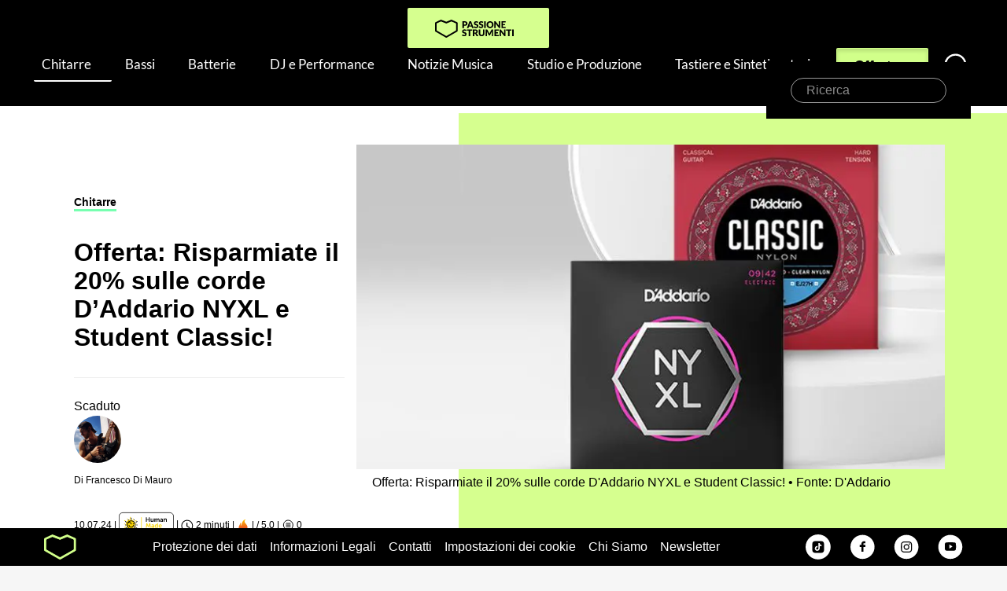

--- FILE ---
content_type: text/html; charset=UTF-8
request_url: https://www.passionestrumenti.it/offerta-20-sulle-corde-daddario-nyxl-e-student-classic/
body_size: 110546
content:

<!DOCTYPE html>
<html lang="it-IT" prefix="og: https://ogp.me/ns#" class="no-js">
<head><meta charset="UTF-8"><script>if(navigator.userAgent.match(/MSIE|Internet Explorer/i)||navigator.userAgent.match(/Trident\/7\..*?rv:11/i)){var href=document.location.href;if(!href.match(/[?&]nowprocket/)){if(href.indexOf("?")==-1){if(href.indexOf("#")==-1){document.location.href=href+"?nowprocket=1"}else{document.location.href=href.replace("#","?nowprocket=1#")}}else{if(href.indexOf("#")==-1){document.location.href=href+"&nowprocket=1"}else{document.location.href=href.replace("#","&nowprocket=1#")}}}}</script><script>(()=>{class RocketLazyLoadScripts{constructor(){this.v="2.0.4",this.userEvents=["keydown","keyup","mousedown","mouseup","mousemove","mouseover","mouseout","touchmove","touchstart","touchend","touchcancel","wheel","click","dblclick","input"],this.attributeEvents=["onblur","onclick","oncontextmenu","ondblclick","onfocus","onmousedown","onmouseenter","onmouseleave","onmousemove","onmouseout","onmouseover","onmouseup","onmousewheel","onscroll","onsubmit"]}async t(){this.i(),this.o(),/iP(ad|hone)/.test(navigator.userAgent)&&this.h(),this.u(),this.l(this),this.m(),this.k(this),this.p(this),this._(),await Promise.all([this.R(),this.L()]),this.lastBreath=Date.now(),this.S(this),this.P(),this.D(),this.O(),this.M(),await this.C(this.delayedScripts.normal),await this.C(this.delayedScripts.defer),await this.C(this.delayedScripts.async),await this.T(),await this.F(),await this.j(),await this.A(),window.dispatchEvent(new Event("rocket-allScriptsLoaded")),this.everythingLoaded=!0,this.lastTouchEnd&&await new Promise(t=>setTimeout(t,500-Date.now()+this.lastTouchEnd)),this.I(),this.H(),this.U(),this.W()}i(){this.CSPIssue=sessionStorage.getItem("rocketCSPIssue"),document.addEventListener("securitypolicyviolation",t=>{this.CSPIssue||"script-src-elem"!==t.violatedDirective||"data"!==t.blockedURI||(this.CSPIssue=!0,sessionStorage.setItem("rocketCSPIssue",!0))},{isRocket:!0})}o(){window.addEventListener("pageshow",t=>{this.persisted=t.persisted,this.realWindowLoadedFired=!0},{isRocket:!0}),window.addEventListener("pagehide",()=>{this.onFirstUserAction=null},{isRocket:!0})}h(){let t;function e(e){t=e}window.addEventListener("touchstart",e,{isRocket:!0}),window.addEventListener("touchend",function i(o){o.changedTouches[0]&&t.changedTouches[0]&&Math.abs(o.changedTouches[0].pageX-t.changedTouches[0].pageX)<10&&Math.abs(o.changedTouches[0].pageY-t.changedTouches[0].pageY)<10&&o.timeStamp-t.timeStamp<200&&(window.removeEventListener("touchstart",e,{isRocket:!0}),window.removeEventListener("touchend",i,{isRocket:!0}),"INPUT"===o.target.tagName&&"text"===o.target.type||(o.target.dispatchEvent(new TouchEvent("touchend",{target:o.target,bubbles:!0})),o.target.dispatchEvent(new MouseEvent("mouseover",{target:o.target,bubbles:!0})),o.target.dispatchEvent(new PointerEvent("click",{target:o.target,bubbles:!0,cancelable:!0,detail:1,clientX:o.changedTouches[0].clientX,clientY:o.changedTouches[0].clientY})),event.preventDefault()))},{isRocket:!0})}q(t){this.userActionTriggered||("mousemove"!==t.type||this.firstMousemoveIgnored?"keyup"===t.type||"mouseover"===t.type||"mouseout"===t.type||(this.userActionTriggered=!0,this.onFirstUserAction&&this.onFirstUserAction()):this.firstMousemoveIgnored=!0),"click"===t.type&&t.preventDefault(),t.stopPropagation(),t.stopImmediatePropagation(),"touchstart"===this.lastEvent&&"touchend"===t.type&&(this.lastTouchEnd=Date.now()),"click"===t.type&&(this.lastTouchEnd=0),this.lastEvent=t.type,t.composedPath&&t.composedPath()[0].getRootNode()instanceof ShadowRoot&&(t.rocketTarget=t.composedPath()[0]),this.savedUserEvents.push(t)}u(){this.savedUserEvents=[],this.userEventHandler=this.q.bind(this),this.userEvents.forEach(t=>window.addEventListener(t,this.userEventHandler,{passive:!1,isRocket:!0})),document.addEventListener("visibilitychange",this.userEventHandler,{isRocket:!0})}U(){this.userEvents.forEach(t=>window.removeEventListener(t,this.userEventHandler,{passive:!1,isRocket:!0})),document.removeEventListener("visibilitychange",this.userEventHandler,{isRocket:!0}),this.savedUserEvents.forEach(t=>{(t.rocketTarget||t.target).dispatchEvent(new window[t.constructor.name](t.type,t))})}m(){const t="return false",e=Array.from(this.attributeEvents,t=>"data-rocket-"+t),i="["+this.attributeEvents.join("],[")+"]",o="[data-rocket-"+this.attributeEvents.join("],[data-rocket-")+"]",s=(e,i,o)=>{o&&o!==t&&(e.setAttribute("data-rocket-"+i,o),e["rocket"+i]=new Function("event",o),e.setAttribute(i,t))};new MutationObserver(t=>{for(const n of t)"attributes"===n.type&&(n.attributeName.startsWith("data-rocket-")||this.everythingLoaded?n.attributeName.startsWith("data-rocket-")&&this.everythingLoaded&&this.N(n.target,n.attributeName.substring(12)):s(n.target,n.attributeName,n.target.getAttribute(n.attributeName))),"childList"===n.type&&n.addedNodes.forEach(t=>{if(t.nodeType===Node.ELEMENT_NODE)if(this.everythingLoaded)for(const i of[t,...t.querySelectorAll(o)])for(const t of i.getAttributeNames())e.includes(t)&&this.N(i,t.substring(12));else for(const e of[t,...t.querySelectorAll(i)])for(const t of e.getAttributeNames())this.attributeEvents.includes(t)&&s(e,t,e.getAttribute(t))})}).observe(document,{subtree:!0,childList:!0,attributeFilter:[...this.attributeEvents,...e]})}I(){this.attributeEvents.forEach(t=>{document.querySelectorAll("[data-rocket-"+t+"]").forEach(e=>{this.N(e,t)})})}N(t,e){const i=t.getAttribute("data-rocket-"+e);i&&(t.setAttribute(e,i),t.removeAttribute("data-rocket-"+e))}k(t){Object.defineProperty(HTMLElement.prototype,"onclick",{get(){return this.rocketonclick||null},set(e){this.rocketonclick=e,this.setAttribute(t.everythingLoaded?"onclick":"data-rocket-onclick","this.rocketonclick(event)")}})}S(t){function e(e,i){let o=e[i];e[i]=null,Object.defineProperty(e,i,{get:()=>o,set(s){t.everythingLoaded?o=s:e["rocket"+i]=o=s}})}e(document,"onreadystatechange"),e(window,"onload"),e(window,"onpageshow");try{Object.defineProperty(document,"readyState",{get:()=>t.rocketReadyState,set(e){t.rocketReadyState=e},configurable:!0}),document.readyState="loading"}catch(t){console.log("WPRocket DJE readyState conflict, bypassing")}}l(t){this.originalAddEventListener=EventTarget.prototype.addEventListener,this.originalRemoveEventListener=EventTarget.prototype.removeEventListener,this.savedEventListeners=[],EventTarget.prototype.addEventListener=function(e,i,o){o&&o.isRocket||!t.B(e,this)&&!t.userEvents.includes(e)||t.B(e,this)&&!t.userActionTriggered||e.startsWith("rocket-")||t.everythingLoaded?t.originalAddEventListener.call(this,e,i,o):(t.savedEventListeners.push({target:this,remove:!1,type:e,func:i,options:o}),"mouseenter"!==e&&"mouseleave"!==e||t.originalAddEventListener.call(this,e,t.savedUserEvents.push,o))},EventTarget.prototype.removeEventListener=function(e,i,o){o&&o.isRocket||!t.B(e,this)&&!t.userEvents.includes(e)||t.B(e,this)&&!t.userActionTriggered||e.startsWith("rocket-")||t.everythingLoaded?t.originalRemoveEventListener.call(this,e,i,o):t.savedEventListeners.push({target:this,remove:!0,type:e,func:i,options:o})}}J(t,e){this.savedEventListeners=this.savedEventListeners.filter(i=>{let o=i.type,s=i.target||window;return e!==o||t!==s||(this.B(o,s)&&(i.type="rocket-"+o),this.$(i),!1)})}H(){EventTarget.prototype.addEventListener=this.originalAddEventListener,EventTarget.prototype.removeEventListener=this.originalRemoveEventListener,this.savedEventListeners.forEach(t=>this.$(t))}$(t){t.remove?this.originalRemoveEventListener.call(t.target,t.type,t.func,t.options):this.originalAddEventListener.call(t.target,t.type,t.func,t.options)}p(t){let e;function i(e){return t.everythingLoaded?e:e.split(" ").map(t=>"load"===t||t.startsWith("load.")?"rocket-jquery-load":t).join(" ")}function o(o){function s(e){const s=o.fn[e];o.fn[e]=o.fn.init.prototype[e]=function(){return this[0]===window&&t.userActionTriggered&&("string"==typeof arguments[0]||arguments[0]instanceof String?arguments[0]=i(arguments[0]):"object"==typeof arguments[0]&&Object.keys(arguments[0]).forEach(t=>{const e=arguments[0][t];delete arguments[0][t],arguments[0][i(t)]=e})),s.apply(this,arguments),this}}if(o&&o.fn&&!t.allJQueries.includes(o)){const e={DOMContentLoaded:[],"rocket-DOMContentLoaded":[]};for(const t in e)document.addEventListener(t,()=>{e[t].forEach(t=>t())},{isRocket:!0});o.fn.ready=o.fn.init.prototype.ready=function(i){function s(){parseInt(o.fn.jquery)>2?setTimeout(()=>i.bind(document)(o)):i.bind(document)(o)}return"function"==typeof i&&(t.realDomReadyFired?!t.userActionTriggered||t.fauxDomReadyFired?s():e["rocket-DOMContentLoaded"].push(s):e.DOMContentLoaded.push(s)),o([])},s("on"),s("one"),s("off"),t.allJQueries.push(o)}e=o}t.allJQueries=[],o(window.jQuery),Object.defineProperty(window,"jQuery",{get:()=>e,set(t){o(t)}})}P(){const t=new Map;document.write=document.writeln=function(e){const i=document.currentScript,o=document.createRange(),s=i.parentElement;let n=t.get(i);void 0===n&&(n=i.nextSibling,t.set(i,n));const c=document.createDocumentFragment();o.setStart(c,0),c.appendChild(o.createContextualFragment(e)),s.insertBefore(c,n)}}async R(){return new Promise(t=>{this.userActionTriggered?t():this.onFirstUserAction=t})}async L(){return new Promise(t=>{document.addEventListener("DOMContentLoaded",()=>{this.realDomReadyFired=!0,t()},{isRocket:!0})})}async j(){return this.realWindowLoadedFired?Promise.resolve():new Promise(t=>{window.addEventListener("load",t,{isRocket:!0})})}M(){this.pendingScripts=[];this.scriptsMutationObserver=new MutationObserver(t=>{for(const e of t)e.addedNodes.forEach(t=>{"SCRIPT"!==t.tagName||t.noModule||t.isWPRocket||this.pendingScripts.push({script:t,promise:new Promise(e=>{const i=()=>{const i=this.pendingScripts.findIndex(e=>e.script===t);i>=0&&this.pendingScripts.splice(i,1),e()};t.addEventListener("load",i,{isRocket:!0}),t.addEventListener("error",i,{isRocket:!0}),setTimeout(i,1e3)})})})}),this.scriptsMutationObserver.observe(document,{childList:!0,subtree:!0})}async F(){await this.X(),this.pendingScripts.length?(await this.pendingScripts[0].promise,await this.F()):this.scriptsMutationObserver.disconnect()}D(){this.delayedScripts={normal:[],async:[],defer:[]},document.querySelectorAll("script[type$=rocketlazyloadscript]").forEach(t=>{t.hasAttribute("data-rocket-src")?t.hasAttribute("async")&&!1!==t.async?this.delayedScripts.async.push(t):t.hasAttribute("defer")&&!1!==t.defer||"module"===t.getAttribute("data-rocket-type")?this.delayedScripts.defer.push(t):this.delayedScripts.normal.push(t):this.delayedScripts.normal.push(t)})}async _(){await this.L();let t=[];document.querySelectorAll("script[type$=rocketlazyloadscript][data-rocket-src]").forEach(e=>{let i=e.getAttribute("data-rocket-src");if(i&&!i.startsWith("data:")){i.startsWith("//")&&(i=location.protocol+i);try{const o=new URL(i).origin;o!==location.origin&&t.push({src:o,crossOrigin:e.crossOrigin||"module"===e.getAttribute("data-rocket-type")})}catch(t){}}}),t=[...new Map(t.map(t=>[JSON.stringify(t),t])).values()],this.Y(t,"preconnect")}async G(t){if(await this.K(),!0!==t.noModule||!("noModule"in HTMLScriptElement.prototype))return new Promise(e=>{let i;function o(){(i||t).setAttribute("data-rocket-status","executed"),e()}try{if(navigator.userAgent.includes("Firefox/")||""===navigator.vendor||this.CSPIssue)i=document.createElement("script"),[...t.attributes].forEach(t=>{let e=t.nodeName;"type"!==e&&("data-rocket-type"===e&&(e="type"),"data-rocket-src"===e&&(e="src"),i.setAttribute(e,t.nodeValue))}),t.text&&(i.text=t.text),t.nonce&&(i.nonce=t.nonce),i.hasAttribute("src")?(i.addEventListener("load",o,{isRocket:!0}),i.addEventListener("error",()=>{i.setAttribute("data-rocket-status","failed-network"),e()},{isRocket:!0}),setTimeout(()=>{i.isConnected||e()},1)):(i.text=t.text,o()),i.isWPRocket=!0,t.parentNode.replaceChild(i,t);else{const i=t.getAttribute("data-rocket-type"),s=t.getAttribute("data-rocket-src");i?(t.type=i,t.removeAttribute("data-rocket-type")):t.removeAttribute("type"),t.addEventListener("load",o,{isRocket:!0}),t.addEventListener("error",i=>{this.CSPIssue&&i.target.src.startsWith("data:")?(console.log("WPRocket: CSP fallback activated"),t.removeAttribute("src"),this.G(t).then(e)):(t.setAttribute("data-rocket-status","failed-network"),e())},{isRocket:!0}),s?(t.fetchPriority="high",t.removeAttribute("data-rocket-src"),t.src=s):t.src="data:text/javascript;base64,"+window.btoa(unescape(encodeURIComponent(t.text)))}}catch(i){t.setAttribute("data-rocket-status","failed-transform"),e()}});t.setAttribute("data-rocket-status","skipped")}async C(t){const e=t.shift();return e?(e.isConnected&&await this.G(e),this.C(t)):Promise.resolve()}O(){this.Y([...this.delayedScripts.normal,...this.delayedScripts.defer,...this.delayedScripts.async],"preload")}Y(t,e){this.trash=this.trash||[];let i=!0;var o=document.createDocumentFragment();t.forEach(t=>{const s=t.getAttribute&&t.getAttribute("data-rocket-src")||t.src;if(s&&!s.startsWith("data:")){const n=document.createElement("link");n.href=s,n.rel=e,"preconnect"!==e&&(n.as="script",n.fetchPriority=i?"high":"low"),t.getAttribute&&"module"===t.getAttribute("data-rocket-type")&&(n.crossOrigin=!0),t.crossOrigin&&(n.crossOrigin=t.crossOrigin),t.integrity&&(n.integrity=t.integrity),t.nonce&&(n.nonce=t.nonce),o.appendChild(n),this.trash.push(n),i=!1}}),document.head.appendChild(o)}W(){this.trash.forEach(t=>t.remove())}async T(){try{document.readyState="interactive"}catch(t){}this.fauxDomReadyFired=!0;try{await this.K(),this.J(document,"readystatechange"),document.dispatchEvent(new Event("rocket-readystatechange")),await this.K(),document.rocketonreadystatechange&&document.rocketonreadystatechange(),await this.K(),this.J(document,"DOMContentLoaded"),document.dispatchEvent(new Event("rocket-DOMContentLoaded")),await this.K(),this.J(window,"DOMContentLoaded"),window.dispatchEvent(new Event("rocket-DOMContentLoaded"))}catch(t){console.error(t)}}async A(){try{document.readyState="complete"}catch(t){}try{await this.K(),this.J(document,"readystatechange"),document.dispatchEvent(new Event("rocket-readystatechange")),await this.K(),document.rocketonreadystatechange&&document.rocketonreadystatechange(),await this.K(),this.J(window,"load"),window.dispatchEvent(new Event("rocket-load")),await this.K(),window.rocketonload&&window.rocketonload(),await this.K(),this.allJQueries.forEach(t=>t(window).trigger("rocket-jquery-load")),await this.K(),this.J(window,"pageshow");const t=new Event("rocket-pageshow");t.persisted=this.persisted,window.dispatchEvent(t),await this.K(),window.rocketonpageshow&&window.rocketonpageshow({persisted:this.persisted})}catch(t){console.error(t)}}async K(){Date.now()-this.lastBreath>45&&(await this.X(),this.lastBreath=Date.now())}async X(){return document.hidden?new Promise(t=>setTimeout(t)):new Promise(t=>requestAnimationFrame(t))}B(t,e){return e===document&&"readystatechange"===t||(e===document&&"DOMContentLoaded"===t||(e===window&&"DOMContentLoaded"===t||(e===window&&"load"===t||e===window&&"pageshow"===t)))}static run(){(new RocketLazyLoadScripts).t()}}RocketLazyLoadScripts.run()})();</script>
    <script type="rocketlazyloadscript">
        document.querySelector( "html" ).classList.remove( "no-js" );
    </script>
    
    <meta name="viewport" content="width=device-width, initial-scale=1.0">
    <meta name="theme-color" content="#292929">
    <title>Offerta: -20% sulle corde D&#039;Addario NYXL e Student Classic!</title>
<link crossorigin data-rocket-preload as="font" href="https://www.passionestrumenti.it/wp-content/themes/gearnews/fonts/lato-v14-latin-300.woff2" rel="preload">
<link crossorigin data-rocket-preload as="font" href="https://www.passionestrumenti.it/wp-content/themes/gearnews/fonts/lato-v14-latin-regular.woff2" rel="preload">
<link crossorigin data-rocket-preload as="font" href="https://www.passionestrumenti.it/wp-content/plugins/starbox/themes/fonts/fa-brands-400.woff2?rnd=12" rel="preload">
<style id="wpr-usedcss">.fluid-width-video-wrapper{width:100%;position:relative;padding:0}.fluid-width-video-wrapper embed,.fluid-width-video-wrapper iframe,.fluid-width-video-wrapper object{position:absolute;top:0;left:0;width:100%;height:100%}@font-face{font-display:swap;font-family:Lato;font-style:normal;font-weight:300;src:url('https://www.passionestrumenti.it/wp-content/themes/gearnews/fonts/lato-v14-latin-300.eot');src:local('Lato Light'),local('Lato-Light'),url('https://www.passionestrumenti.it/wp-content/themes/gearnews/fonts/lato-v14-latin-300.eot?#iefix') format('embedded-opentype'),url('https://www.passionestrumenti.it/wp-content/themes/gearnews/fonts/lato-v14-latin-300.woff2') format('woff2'),url('https://www.passionestrumenti.it/wp-content/themes/gearnews/fonts/lato-v14-latin-300.woff') format('woff'),url('https://www.passionestrumenti.it/wp-content/themes/gearnews/fonts/lato-v14-latin-300.ttf') format('truetype'),url('https://www.passionestrumenti.it/wp-content/themes/gearnews/fonts/lato-v14-latin-300.svg#Lato') format('svg')}@font-face{font-display:swap;font-family:Lato;font-style:normal;font-weight:400;src:url('https://www.passionestrumenti.it/wp-content/themes/gearnews/fonts/lato-v14-latin-regular.eot');src:local('Lato Regular'),local('Lato-Regular'),url('https://www.passionestrumenti.it/wp-content/themes/gearnews/fonts/lato-v14-latin-regular.eot?#iefix') format('embedded-opentype'),url('https://www.passionestrumenti.it/wp-content/themes/gearnews/fonts/lato-v14-latin-regular.woff2') format('woff2'),url('https://www.passionestrumenti.it/wp-content/themes/gearnews/fonts/lato-v14-latin-regular.woff') format('woff'),url('https://www.passionestrumenti.it/wp-content/themes/gearnews/fonts/lato-v14-latin-regular.ttf') format('truetype'),url('https://www.passionestrumenti.it/wp-content/themes/gearnews/fonts/lato-v14-latin-regular.svg#Lato') format('svg')}img:is([sizes=auto i],[sizes^="auto," i]){contain-intrinsic-size:3000px 1500px}#jp-relatedposts{display:none;padding-top:1em;margin:1em 0;position:relative;clear:both}.jp-relatedposts::after{content:"";display:block;clear:both}#jp-relatedposts h3.jp-relatedposts-headline{margin:0 0 1em;display:inline-block;float:left;font-size:9pt;font-weight:700;font-family:inherit}#jp-relatedposts h3.jp-relatedposts-headline em::before{content:"";display:block;width:100%;min-width:30px;border-top:1px solid rgba(0,0,0,.2);margin-bottom:1em}#jp-relatedposts h3.jp-relatedposts-headline em{font-style:normal;font-weight:700}#jp-relatedposts .jp-relatedposts-items{clear:left}#jp-relatedposts .jp-relatedposts-items-visual{margin-right:-20px}#jp-relatedposts .jp-relatedposts-items .jp-relatedposts-post{float:left;width:33%;margin:0 0 1em;box-sizing:border-box}#jp-relatedposts .jp-relatedposts-items-visual .jp-relatedposts-post{padding-right:20px;-moz-opacity:0.8;opacity:.8}#jp-relatedposts .jp-relatedposts-items .jp-relatedposts-post:nth-child(3n+4),#jp-relatedposts .jp-relatedposts-items-visual .jp-relatedposts-post:nth-child(3n+4){clear:both}#jp-relatedposts .jp-relatedposts-items .jp-relatedposts-post:hover .jp-relatedposts-post-title a{text-decoration:underline}#jp-relatedposts .jp-relatedposts-items .jp-relatedposts-post:hover{-moz-opacity:1;opacity:1}#jp-relatedposts .jp-relatedposts-items p,#jp-relatedposts .jp-relatedposts-items-visual h4.jp-relatedposts-post-title{font-size:14px;line-height:20px;margin:0}#jp-relatedposts .jp-relatedposts-items-visual .jp-relatedposts-post-nothumbs{position:relative}#jp-relatedposts .jp-relatedposts-items-visual .jp-relatedposts-post-nothumbs a.jp-relatedposts-post-aoverlay{position:absolute;top:0;bottom:0;left:0;right:0;display:block;border-bottom:0}#jp-relatedposts .jp-relatedposts-items p{margin-bottom:0}#jp-relatedposts .jp-relatedposts-items-visual h4.jp-relatedposts-post-title{text-transform:none;margin:0;font-family:inherit;display:block;max-width:100%}#jp-relatedposts .jp-relatedposts-items .jp-relatedposts-post .jp-relatedposts-post-title a{font-size:inherit;font-weight:400;text-decoration:none;-moz-opacity:1;opacity:1}#jp-relatedposts .jp-relatedposts-items .jp-relatedposts-post .jp-relatedposts-post-title a:hover{text-decoration:underline}#jp-relatedposts .jp-relatedposts-items .jp-relatedposts-post img.jp-relatedposts-post-img,#jp-relatedposts .jp-relatedposts-items .jp-relatedposts-post span{display:block;max-width:90%;overflow:hidden;text-overflow:ellipsis}#jp-relatedposts .jp-relatedposts-items-visual .jp-relatedposts-post img.jp-relatedposts-post-img,#jp-relatedposts .jp-relatedposts-items-visual .jp-relatedposts-post span{height:auto;max-width:100%}#jp-relatedposts .jp-relatedposts-items .jp-relatedposts-post .jp-relatedposts-post-context,#jp-relatedposts .jp-relatedposts-items .jp-relatedposts-post .jp-relatedposts-post-date{opacity:.6}#jp-relatedposts .jp-relatedposts-items-visual div.jp-relatedposts-post-thumbs p.jp-relatedposts-post-excerpt{display:none}#jp-relatedposts .jp-relatedposts-items-visual .jp-relatedposts-post-nothumbs p.jp-relatedposts-post-excerpt{overflow:hidden}#jp-relatedposts .jp-relatedposts-items-visual .jp-relatedposts-post-nothumbs span{margin-bottom:1em}@media only screen and (max-width:640px){#jp-relatedposts .jp-relatedposts-items .jp-relatedposts-post{width:50%}#jp-relatedposts .jp-relatedposts-items .jp-relatedposts-post:nth-child(3n){clear:left}#jp-relatedposts .jp-relatedposts-items-visual{margin-right:20px}}@media only screen and (max-width:320px){#jp-relatedposts .jp-relatedposts-items .jp-relatedposts-post{width:100%;clear:both;margin:0 0 1em}}@media print{.jp-relatedposts{display:none!important}}img.emoji{display:inline!important;border:none!important;box-shadow:none!important;height:1em!important;width:1em!important;margin:0 .07em!important;vertical-align:-.1em!important;background:0 0!important;padding:0!important}:where(.wp-block-button__link){border-radius:9999px;box-shadow:none;padding:calc(.667em + 2px) calc(1.333em + 2px);text-decoration:none}:root :where(.wp-block-button .wp-block-button__link.is-style-outline),:root :where(.wp-block-button.is-style-outline>.wp-block-button__link){border:2px solid;padding:.667em 1.333em}:root :where(.wp-block-button .wp-block-button__link.is-style-outline:not(.has-text-color)),:root :where(.wp-block-button.is-style-outline>.wp-block-button__link:not(.has-text-color)){color:currentColor}:root :where(.wp-block-button .wp-block-button__link.is-style-outline:not(.has-background)),:root :where(.wp-block-button.is-style-outline>.wp-block-button__link:not(.has-background)){background-color:initial;background-image:none}:where(.wp-block-calendar table:not(.has-background) th){background:#ddd}:where(.wp-block-columns){margin-bottom:1.75em}:where(.wp-block-columns.has-background){padding:1.25em 2.375em}:where(.wp-block-post-comments input[type=submit]){border:none}:where(.wp-block-cover-image:not(.has-text-color)),:where(.wp-block-cover:not(.has-text-color)){color:#fff}:where(.wp-block-cover-image.is-light:not(.has-text-color)),:where(.wp-block-cover.is-light:not(.has-text-color)){color:#000}:root :where(.wp-block-cover h1:not(.has-text-color)),:root :where(.wp-block-cover h2:not(.has-text-color)),:root :where(.wp-block-cover h3:not(.has-text-color)),:root :where(.wp-block-cover h4:not(.has-text-color)),:root :where(.wp-block-cover h5:not(.has-text-color)),:root :where(.wp-block-cover h6:not(.has-text-color)),:root :where(.wp-block-cover p:not(.has-text-color)){color:inherit}:where(.wp-block-file){margin-bottom:1.5em}:where(.wp-block-file__button){border-radius:2em;display:inline-block;padding:.5em 1em}:where(.wp-block-file__button):is(a):active,:where(.wp-block-file__button):is(a):focus,:where(.wp-block-file__button):is(a):hover,:where(.wp-block-file__button):is(a):visited{box-shadow:none;color:#fff;opacity:.85;text-decoration:none}:where(.wp-block-group.wp-block-group-is-layout-constrained){position:relative}.wp-block-image>a,.wp-block-image>figure>a{display:inline-block}.wp-block-image img{box-sizing:border-box;height:auto;max-width:100%;vertical-align:bottom}@media not (prefers-reduced-motion){.wp-block-image img.hide{visibility:hidden}.wp-block-image img.show{animation:.4s show-content-image}}.wp-block-image :where(figcaption){margin-bottom:1em;margin-top:.5em}:root :where(.wp-block-image.is-style-rounded img,.wp-block-image .is-style-rounded img){border-radius:9999px}.wp-block-image figure{margin:0}@keyframes show-content-image{0%{visibility:hidden}99%{visibility:hidden}to{visibility:visible}}:where(.wp-block-latest-comments:not([style*=line-height] .wp-block-latest-comments__comment)){line-height:1.1}:where(.wp-block-latest-comments:not([style*=line-height] .wp-block-latest-comments__comment-excerpt p)){line-height:1.8}:root :where(.wp-block-latest-posts.is-grid){padding:0}:root :where(.wp-block-latest-posts.wp-block-latest-posts__list){padding-left:0}ol,ul{box-sizing:border-box}:root :where(.wp-block-list.has-background){padding:1.25em 2.375em}:where(.wp-block-navigation.has-background .wp-block-navigation-item a:not(.wp-element-button)),:where(.wp-block-navigation.has-background .wp-block-navigation-submenu a:not(.wp-element-button)){padding:.5em 1em}:where(.wp-block-navigation .wp-block-navigation__submenu-container .wp-block-navigation-item a:not(.wp-element-button)),:where(.wp-block-navigation .wp-block-navigation__submenu-container .wp-block-navigation-submenu a:not(.wp-element-button)),:where(.wp-block-navigation .wp-block-navigation__submenu-container .wp-block-navigation-submenu button.wp-block-navigation-item__content),:where(.wp-block-navigation .wp-block-navigation__submenu-container .wp-block-pages-list__item button.wp-block-navigation-item__content){padding:.5em 1em}:root :where(p.has-background){padding:1.25em 2.375em}:where(p.has-text-color:not(.has-link-color)) a{color:inherit}:where(.wp-block-post-comments-form) input:not([type=submit]),:where(.wp-block-post-comments-form) textarea{border:1px solid #949494;font-family:inherit;font-size:1em}:where(.wp-block-post-comments-form) input:where(:not([type=submit]):not([type=checkbox])),:where(.wp-block-post-comments-form) textarea{padding:calc(.667em + 2px)}:where(.wp-block-post-excerpt){box-sizing:border-box;margin-bottom:var(--wp--style--block-gap);margin-top:var(--wp--style--block-gap)}:where(.wp-block-preformatted.has-background){padding:1.25em 2.375em}:where(.wp-block-search__button){border:1px solid #ccc;padding:6px 10px}:where(.wp-block-search__input){font-family:inherit;font-size:inherit;font-style:inherit;font-weight:inherit;letter-spacing:inherit;line-height:inherit;text-transform:inherit}:where(.wp-block-search__button-inside .wp-block-search__inside-wrapper){border:1px solid #949494;box-sizing:border-box;padding:4px}:where(.wp-block-search__button-inside .wp-block-search__inside-wrapper) .wp-block-search__input{border:none;border-radius:0;padding:0 4px}:where(.wp-block-search__button-inside .wp-block-search__inside-wrapper) .wp-block-search__input:focus{outline:0}:where(.wp-block-search__button-inside .wp-block-search__inside-wrapper) :where(.wp-block-search__button){padding:4px 8px}:root :where(.wp-block-separator.is-style-dots){height:auto;line-height:1;text-align:center}:root :where(.wp-block-separator.is-style-dots):before{color:currentColor;content:"···";font-family:serif;font-size:1.5em;letter-spacing:2em;padding-left:2em}:root :where(.wp-block-site-logo.is-style-rounded){border-radius:9999px}:where(.wp-block-social-links:not(.is-style-logos-only)) .wp-social-link{background-color:#f0f0f0;color:#444}:where(.wp-block-social-links:not(.is-style-logos-only)) .wp-social-link-amazon{background-color:#f90;color:#fff}:where(.wp-block-social-links:not(.is-style-logos-only)) .wp-social-link-bandcamp{background-color:#1ea0c3;color:#fff}:where(.wp-block-social-links:not(.is-style-logos-only)) .wp-social-link-behance{background-color:#0757fe;color:#fff}:where(.wp-block-social-links:not(.is-style-logos-only)) .wp-social-link-bluesky{background-color:#0a7aff;color:#fff}:where(.wp-block-social-links:not(.is-style-logos-only)) .wp-social-link-codepen{background-color:#1e1f26;color:#fff}:where(.wp-block-social-links:not(.is-style-logos-only)) .wp-social-link-deviantart{background-color:#02e49b;color:#fff}:where(.wp-block-social-links:not(.is-style-logos-only)) .wp-social-link-discord{background-color:#5865f2;color:#fff}:where(.wp-block-social-links:not(.is-style-logos-only)) .wp-social-link-dribbble{background-color:#e94c89;color:#fff}:where(.wp-block-social-links:not(.is-style-logos-only)) .wp-social-link-dropbox{background-color:#4280ff;color:#fff}:where(.wp-block-social-links:not(.is-style-logos-only)) .wp-social-link-etsy{background-color:#f45800;color:#fff}:where(.wp-block-social-links:not(.is-style-logos-only)) .wp-social-link-facebook{background-color:#0866ff;color:#fff}:where(.wp-block-social-links:not(.is-style-logos-only)) .wp-social-link-fivehundredpx{background-color:#000;color:#fff}:where(.wp-block-social-links:not(.is-style-logos-only)) .wp-social-link-flickr{background-color:#0461dd;color:#fff}:where(.wp-block-social-links:not(.is-style-logos-only)) .wp-social-link-foursquare{background-color:#e65678;color:#fff}:where(.wp-block-social-links:not(.is-style-logos-only)) .wp-social-link-github{background-color:#24292d;color:#fff}:where(.wp-block-social-links:not(.is-style-logos-only)) .wp-social-link-goodreads{background-color:#eceadd;color:#382110}:where(.wp-block-social-links:not(.is-style-logos-only)) .wp-social-link-google{background-color:#ea4434;color:#fff}:where(.wp-block-social-links:not(.is-style-logos-only)) .wp-social-link-gravatar{background-color:#1d4fc4;color:#fff}:where(.wp-block-social-links:not(.is-style-logos-only)) .wp-social-link-instagram{background-color:#f00075;color:#fff}:where(.wp-block-social-links:not(.is-style-logos-only)) .wp-social-link-lastfm{background-color:#e21b24;color:#fff}:where(.wp-block-social-links:not(.is-style-logos-only)) .wp-social-link-linkedin{background-color:#0d66c2;color:#fff}:where(.wp-block-social-links:not(.is-style-logos-only)) .wp-social-link-mastodon{background-color:#3288d4;color:#fff}:where(.wp-block-social-links:not(.is-style-logos-only)) .wp-social-link-medium{background-color:#000;color:#fff}:where(.wp-block-social-links:not(.is-style-logos-only)) .wp-social-link-meetup{background-color:#f6405f;color:#fff}:where(.wp-block-social-links:not(.is-style-logos-only)) .wp-social-link-patreon{background-color:#000;color:#fff}:where(.wp-block-social-links:not(.is-style-logos-only)) .wp-social-link-pinterest{background-color:#e60122;color:#fff}:where(.wp-block-social-links:not(.is-style-logos-only)) .wp-social-link-pocket{background-color:#ef4155;color:#fff}:where(.wp-block-social-links:not(.is-style-logos-only)) .wp-social-link-reddit{background-color:#ff4500;color:#fff}:where(.wp-block-social-links:not(.is-style-logos-only)) .wp-social-link-skype{background-color:#0478d7;color:#fff}:where(.wp-block-social-links:not(.is-style-logos-only)) .wp-social-link-snapchat{background-color:#fefc00;color:#fff;stroke:#000}:where(.wp-block-social-links:not(.is-style-logos-only)) .wp-social-link-soundcloud{background-color:#ff5600;color:#fff}:where(.wp-block-social-links:not(.is-style-logos-only)) .wp-social-link-spotify{background-color:#1bd760;color:#fff}:where(.wp-block-social-links:not(.is-style-logos-only)) .wp-social-link-telegram{background-color:#2aabee;color:#fff}:where(.wp-block-social-links:not(.is-style-logos-only)) .wp-social-link-threads{background-color:#000;color:#fff}:where(.wp-block-social-links:not(.is-style-logos-only)) .wp-social-link-tiktok{background-color:#000;color:#fff}:where(.wp-block-social-links:not(.is-style-logos-only)) .wp-social-link-tumblr{background-color:#011835;color:#fff}:where(.wp-block-social-links:not(.is-style-logos-only)) .wp-social-link-twitch{background-color:#6440a4;color:#fff}:where(.wp-block-social-links:not(.is-style-logos-only)) .wp-social-link-twitter{background-color:#1da1f2;color:#fff}:where(.wp-block-social-links:not(.is-style-logos-only)) .wp-social-link-vimeo{background-color:#1eb7ea;color:#fff}:where(.wp-block-social-links:not(.is-style-logos-only)) .wp-social-link-vk{background-color:#4680c2;color:#fff}:where(.wp-block-social-links:not(.is-style-logos-only)) .wp-social-link-wordpress{background-color:#3499cd;color:#fff}:where(.wp-block-social-links:not(.is-style-logos-only)) .wp-social-link-whatsapp{background-color:#25d366;color:#fff}:where(.wp-block-social-links:not(.is-style-logos-only)) .wp-social-link-x{background-color:#000;color:#fff}:where(.wp-block-social-links:not(.is-style-logos-only)) .wp-social-link-yelp{background-color:#d32422;color:#fff}:where(.wp-block-social-links:not(.is-style-logos-only)) .wp-social-link-youtube{background-color:red;color:#fff}:where(.wp-block-social-links.is-style-logos-only) .wp-social-link{background:0 0}:where(.wp-block-social-links.is-style-logos-only) .wp-social-link svg{height:1.25em;width:1.25em}:where(.wp-block-social-links.is-style-logos-only) .wp-social-link-amazon{color:#f90}:where(.wp-block-social-links.is-style-logos-only) .wp-social-link-bandcamp{color:#1ea0c3}:where(.wp-block-social-links.is-style-logos-only) .wp-social-link-behance{color:#0757fe}:where(.wp-block-social-links.is-style-logos-only) .wp-social-link-bluesky{color:#0a7aff}:where(.wp-block-social-links.is-style-logos-only) .wp-social-link-codepen{color:#1e1f26}:where(.wp-block-social-links.is-style-logos-only) .wp-social-link-deviantart{color:#02e49b}:where(.wp-block-social-links.is-style-logos-only) .wp-social-link-discord{color:#5865f2}:where(.wp-block-social-links.is-style-logos-only) .wp-social-link-dribbble{color:#e94c89}:where(.wp-block-social-links.is-style-logos-only) .wp-social-link-dropbox{color:#4280ff}:where(.wp-block-social-links.is-style-logos-only) .wp-social-link-etsy{color:#f45800}:where(.wp-block-social-links.is-style-logos-only) .wp-social-link-facebook{color:#0866ff}:where(.wp-block-social-links.is-style-logos-only) .wp-social-link-fivehundredpx{color:#000}:where(.wp-block-social-links.is-style-logos-only) .wp-social-link-flickr{color:#0461dd}:where(.wp-block-social-links.is-style-logos-only) .wp-social-link-foursquare{color:#e65678}:where(.wp-block-social-links.is-style-logos-only) .wp-social-link-github{color:#24292d}:where(.wp-block-social-links.is-style-logos-only) .wp-social-link-goodreads{color:#382110}:where(.wp-block-social-links.is-style-logos-only) .wp-social-link-google{color:#ea4434}:where(.wp-block-social-links.is-style-logos-only) .wp-social-link-gravatar{color:#1d4fc4}:where(.wp-block-social-links.is-style-logos-only) .wp-social-link-instagram{color:#f00075}:where(.wp-block-social-links.is-style-logos-only) .wp-social-link-lastfm{color:#e21b24}:where(.wp-block-social-links.is-style-logos-only) .wp-social-link-linkedin{color:#0d66c2}:where(.wp-block-social-links.is-style-logos-only) .wp-social-link-mastodon{color:#3288d4}:where(.wp-block-social-links.is-style-logos-only) .wp-social-link-medium{color:#000}:where(.wp-block-social-links.is-style-logos-only) .wp-social-link-meetup{color:#f6405f}:where(.wp-block-social-links.is-style-logos-only) .wp-social-link-patreon{color:#000}:where(.wp-block-social-links.is-style-logos-only) .wp-social-link-pinterest{color:#e60122}:where(.wp-block-social-links.is-style-logos-only) .wp-social-link-pocket{color:#ef4155}:where(.wp-block-social-links.is-style-logos-only) .wp-social-link-reddit{color:#ff4500}:where(.wp-block-social-links.is-style-logos-only) .wp-social-link-skype{color:#0478d7}:where(.wp-block-social-links.is-style-logos-only) .wp-social-link-snapchat{color:#fff;stroke:#000}:where(.wp-block-social-links.is-style-logos-only) .wp-social-link-soundcloud{color:#ff5600}:where(.wp-block-social-links.is-style-logos-only) .wp-social-link-spotify{color:#1bd760}:where(.wp-block-social-links.is-style-logos-only) .wp-social-link-telegram{color:#2aabee}:where(.wp-block-social-links.is-style-logos-only) .wp-social-link-threads{color:#000}:where(.wp-block-social-links.is-style-logos-only) .wp-social-link-tiktok{color:#000}:where(.wp-block-social-links.is-style-logos-only) .wp-social-link-tumblr{color:#011835}:where(.wp-block-social-links.is-style-logos-only) .wp-social-link-twitch{color:#6440a4}:where(.wp-block-social-links.is-style-logos-only) .wp-social-link-twitter{color:#1da1f2}:where(.wp-block-social-links.is-style-logos-only) .wp-social-link-vimeo{color:#1eb7ea}:where(.wp-block-social-links.is-style-logos-only) .wp-social-link-vk{color:#4680c2}:where(.wp-block-social-links.is-style-logos-only) .wp-social-link-whatsapp{color:#25d366}:where(.wp-block-social-links.is-style-logos-only) .wp-social-link-wordpress{color:#3499cd}:where(.wp-block-social-links.is-style-logos-only) .wp-social-link-x{color:#000}:where(.wp-block-social-links.is-style-logos-only) .wp-social-link-yelp{color:#d32422}:where(.wp-block-social-links.is-style-logos-only) .wp-social-link-youtube{color:red}:root :where(.wp-block-social-links .wp-social-link a){padding:.25em}:root :where(.wp-block-social-links.is-style-logos-only .wp-social-link a){padding:0}:root :where(.wp-block-social-links.is-style-pill-shape .wp-social-link a){padding-left:.6666666667em;padding-right:.6666666667em}:root :where(.wp-block-tag-cloud.is-style-outline){display:flex;flex-wrap:wrap;gap:1ch}:root :where(.wp-block-tag-cloud.is-style-outline a){border:1px solid;font-size:unset!important;margin-right:0;padding:1ch 2ch;text-decoration:none!important}:root :where(.wp-block-table-of-contents){box-sizing:border-box}:where(.wp-block-term-description){box-sizing:border-box;margin-bottom:var(--wp--style--block-gap);margin-top:var(--wp--style--block-gap)}:where(pre.wp-block-verse){font-family:inherit}:root{--wp--preset--font-size--normal:16px;--wp--preset--font-size--huge:42px}html :where(.has-border-color){border-style:solid}html :where([style*=border-top-color]){border-top-style:solid}html :where([style*=border-right-color]){border-right-style:solid}html :where([style*=border-bottom-color]){border-bottom-style:solid}html :where([style*=border-left-color]){border-left-style:solid}html :where([style*=border-width]){border-style:solid}html :where([style*=border-top-width]){border-top-style:solid}html :where([style*=border-right-width]){border-right-style:solid}html :where([style*=border-bottom-width]){border-bottom-style:solid}html :where([style*=border-left-width]){border-left-style:solid}html :where(img[class*=wp-image-]){height:auto;max-width:100%}:where(figure){margin:0 0 1em}html :where(.is-position-sticky){--wp-admin--admin-bar--position-offset:var(--wp-admin--admin-bar--height,0px)}.mejs-container{background:#000;font-family:Helvetica,Arial,serif;position:relative;text-align:left;text-indent:0;vertical-align:top}.mejs-container,.mejs-container *{box-sizing:border-box}.mejs-container video::-webkit-media-controls,.mejs-container video::-webkit-media-controls-panel,.mejs-container video::-webkit-media-controls-panel-container,.mejs-container video::-webkit-media-controls-start-playback-button{-webkit-appearance:none;display:none!important}.mejs-container:focus{outline:0}.mejs-overlay{-webkit-box-align:center;-webkit-align-items:center;-ms-flex-align:center;align-items:center;display:-webkit-box;display:-webkit-flex;display:-ms-flexbox;display:flex;-webkit-box-pack:center;-webkit-justify-content:center;-ms-flex-pack:center;justify-content:center;left:0;position:absolute;top:0}.mejs-overlay-loading{height:80px;width:80px}.mejs-container{clear:both;max-width:100%}.mejs-container *{font-family:Helvetica,Arial}.mejs-container{background:#222}.mejs-overlay-loading{background:0 0}:root{--wp--preset--aspect-ratio--square:1;--wp--preset--aspect-ratio--4-3:4/3;--wp--preset--aspect-ratio--3-4:3/4;--wp--preset--aspect-ratio--3-2:3/2;--wp--preset--aspect-ratio--2-3:2/3;--wp--preset--aspect-ratio--16-9:16/9;--wp--preset--aspect-ratio--9-16:9/16;--wp--preset--color--black:#000000;--wp--preset--color--cyan-bluish-gray:#abb8c3;--wp--preset--color--white:#ffffff;--wp--preset--color--pale-pink:#f78da7;--wp--preset--color--vivid-red:#cf2e2e;--wp--preset--color--luminous-vivid-orange:#ff6900;--wp--preset--color--luminous-vivid-amber:#fcb900;--wp--preset--color--light-green-cyan:#7bdcb5;--wp--preset--color--vivid-green-cyan:#00d084;--wp--preset--color--pale-cyan-blue:#8ed1fc;--wp--preset--color--vivid-cyan-blue:#0693e3;--wp--preset--color--vivid-purple:#9b51e0;--wp--preset--gradient--vivid-cyan-blue-to-vivid-purple:linear-gradient(135deg,rgba(6, 147, 227, 1) 0%,rgb(155, 81, 224) 100%);--wp--preset--gradient--light-green-cyan-to-vivid-green-cyan:linear-gradient(135deg,rgb(122, 220, 180) 0%,rgb(0, 208, 130) 100%);--wp--preset--gradient--luminous-vivid-amber-to-luminous-vivid-orange:linear-gradient(135deg,rgba(252, 185, 0, 1) 0%,rgba(255, 105, 0, 1) 100%);--wp--preset--gradient--luminous-vivid-orange-to-vivid-red:linear-gradient(135deg,rgba(255, 105, 0, 1) 0%,rgb(207, 46, 46) 100%);--wp--preset--gradient--very-light-gray-to-cyan-bluish-gray:linear-gradient(135deg,rgb(238, 238, 238) 0%,rgb(169, 184, 195) 100%);--wp--preset--gradient--cool-to-warm-spectrum:linear-gradient(135deg,rgb(74, 234, 220) 0%,rgb(151, 120, 209) 20%,rgb(207, 42, 186) 40%,rgb(238, 44, 130) 60%,rgb(251, 105, 98) 80%,rgb(254, 248, 76) 100%);--wp--preset--gradient--blush-light-purple:linear-gradient(135deg,rgb(255, 206, 236) 0%,rgb(152, 150, 240) 100%);--wp--preset--gradient--blush-bordeaux:linear-gradient(135deg,rgb(254, 205, 165) 0%,rgb(254, 45, 45) 50%,rgb(107, 0, 62) 100%);--wp--preset--gradient--luminous-dusk:linear-gradient(135deg,rgb(255, 203, 112) 0%,rgb(199, 81, 192) 50%,rgb(65, 88, 208) 100%);--wp--preset--gradient--pale-ocean:linear-gradient(135deg,rgb(255, 245, 203) 0%,rgb(182, 227, 212) 50%,rgb(51, 167, 181) 100%);--wp--preset--gradient--electric-grass:linear-gradient(135deg,rgb(202, 248, 128) 0%,rgb(113, 206, 126) 100%);--wp--preset--gradient--midnight:linear-gradient(135deg,rgb(2, 3, 129) 0%,rgb(40, 116, 252) 100%);--wp--preset--font-size--small:13px;--wp--preset--font-size--medium:20px;--wp--preset--font-size--large:36px;--wp--preset--font-size--x-large:42px;--wp--preset--spacing--20:0.44rem;--wp--preset--spacing--30:0.67rem;--wp--preset--spacing--40:1rem;--wp--preset--spacing--50:1.5rem;--wp--preset--spacing--60:2.25rem;--wp--preset--spacing--70:3.38rem;--wp--preset--spacing--80:5.06rem;--wp--preset--shadow--natural:6px 6px 9px rgba(0, 0, 0, .2);--wp--preset--shadow--deep:12px 12px 50px rgba(0, 0, 0, .4);--wp--preset--shadow--sharp:6px 6px 0px rgba(0, 0, 0, .2);--wp--preset--shadow--outlined:6px 6px 0px -3px rgba(255, 255, 255, 1),6px 6px rgba(0, 0, 0, 1);--wp--preset--shadow--crisp:6px 6px 0px rgba(0, 0, 0, 1)}:where(.is-layout-flex){gap:.5em}:where(.is-layout-grid){gap:.5em}:where(.wp-block-post-template.is-layout-flex){gap:1.25em}:where(.wp-block-post-template.is-layout-grid){gap:1.25em}:where(.wp-block-columns.is-layout-flex){gap:2em}:where(.wp-block-columns.is-layout-grid){gap:2em}:root :where(.wp-block-pullquote){font-size:1.5em;line-height:1.6}html.swipebox-html.swipebox-touch{overflow:hidden!important}#swipebox-overlay img{border:none!important}#swipebox-overlay{width:100%;height:100%;position:fixed;top:0;left:0;z-index:99999!important;overflow:hidden;-webkit-user-select:none;-moz-user-select:none;-ms-user-select:none;user-select:none}#swipebox-container{position:relative;width:100%;height:100%}#swipebox-slider{-webkit-transition:-webkit-transform .4s;transition:transform .4s ease;height:100%;left:0;top:0;width:100%;white-space:nowrap;position:absolute;display:none;cursor:pointer}#swipebox-slider .slide{height:100%;width:100%;line-height:1px;text-align:center;display:inline-block}#swipebox-slider .slide:before{content:"";display:inline-block;height:50%;width:1px;margin-right:-1px}#swipebox-slider .slide .swipebox-inline-container,#swipebox-slider .slide img{display:inline-block;max-height:100%;max-width:100%;margin:0;padding:0;width:auto;height:auto;vertical-align:middle}#swipebox-slider .slide-loading{background:var(--wpr-bg-d2d88fc6-94ec-4727-830c-46ff52595dfc) center center no-repeat}#swipebox-bottom-bar,#swipebox-top-bar{-webkit-transition:.5s;transition:.5s;position:absolute;left:0;z-index:999;height:50px;width:100%}#swipebox-bottom-bar{bottom:-50px}#swipebox-bottom-bar.visible-bars{-webkit-transform:translate3d(0,-50px,0);transform:translate3d(0,-50px,0)}#swipebox-top-bar{top:-50px}#swipebox-top-bar.visible-bars{-webkit-transform:translate3d(0,50px,0);transform:translate3d(0,50px,0)}#swipebox-title{display:block;width:100%;text-align:center}#swipebox-close,#swipebox-next,#swipebox-prev{background-image:var(--wpr-bg-302440c3-11b3-4e44-a116-e1df067f6835);background-repeat:no-repeat;border:none!important;text-decoration:none!important;cursor:pointer;width:50px;height:50px;top:0}#swipebox-arrows{display:block;margin:0 auto;width:100%;height:50px}#swipebox-prev{background-position:-32px 13px;float:left}#swipebox-next{background-position:-78px 13px;float:right}#swipebox-close{top:0;right:0;position:absolute;z-index:9999;background-position:15px 12px}.swipebox-no-close-button #swipebox-close{display:none}#swipebox-next.disabled,#swipebox-prev.disabled{opacity:.3}.swipebox-no-touch #swipebox-overlay.rightSpring #swipebox-slider{-webkit-animation:.3s rightSpring;animation:.3s rightSpring}.swipebox-no-touch #swipebox-overlay.leftSpring #swipebox-slider{-webkit-animation:.3s leftSpring;animation:.3s leftSpring}.swipebox-touch #swipebox-container:after,.swipebox-touch #swipebox-container:before{-webkit-backface-visibility:hidden;backface-visibility:hidden;-webkit-transition:.3s;transition:all .3s ease;content:' ';position:absolute;z-index:999;top:0;height:100%;width:20px;opacity:0}.swipebox-touch #swipebox-container:before{left:0;-webkit-box-shadow:inset 10px 0 10px -8px #656565;box-shadow:inset 10px 0 10px -8px #656565}.swipebox-touch #swipebox-container:after{right:0;-webkit-box-shadow:inset -10px 0 10px -8px #656565;box-shadow:inset -10px 0 10px -8px #656565}.swipebox-touch #swipebox-overlay.leftSpringTouch #swipebox-container:before{opacity:1}.swipebox-touch #swipebox-overlay.rightSpringTouch #swipebox-container:after{opacity:1}@-webkit-keyframes rightSpring{0%{left:0}50%{left:-30px}100%{left:0}}@keyframes rightSpring{0%{left:0}50%{left:-30px}100%{left:0}}@-webkit-keyframes leftSpring{0%{left:0}50%{left:30px}100%{left:0}}@keyframes leftSpring{0%{left:0}50%{left:30px}100%{left:0}}@media screen and (min-width:800px){#swipebox-close{right:10px}#swipebox-arrows{width:92%;max-width:800px}}#swipebox-overlay{background:#0d0d0d}#swipebox-bottom-bar,#swipebox-top-bar{text-shadow:1px 1px 1px #000;background:#000;opacity:.95}#swipebox-top-bar{color:#fff!important;font-size:15px;line-height:43px;font-family:Helvetica,Arial,sans-serif}.wp-affiliate-wrapper{box-sizing:border-box;border:1px solid gray;padding:16px 8px;position:relative;margin:32px auto;width:100%;max-width:730px}.wp-affiliate-wrapper *{box-sizing:border-box}.wp-affiliate-wrapper span.affiliate-label{font-size:11.2px;line-height:19.2px;display:block;width:100%;text-align:end}.wp-affiliate-wrapper .wp-affililab-module{background-color:#fff}.wp-affiliate-wrapper .wp-affililab-module:not(:first-of-type){padding-top:16px;border-top:1px solid gray}.wp-affiliate-wrapper .wp-affililab-module .wp-affililab-product{display:flex;flex-wrap:wrap;justify-content:space-between;align-items:center;width:100%;padding:16px}.wp-affiliate-wrapper .wp-affililab-module .wp-affililab-product:not(:last-of-type){border-bottom:1px solid #c1c1c1}.wp-affiliate-wrapper .wp-affililab-module .wp-affililab-product .product-content{display:flex;flex-wrap:wrap;justify-content:space-between;align-items:center;width:100%}.wp-affiliate-wrapper .wp-affililab-module .wp-affililab-product .product-content .product-content-top{width:100%;display:flex;flex-wrap:wrap;justify-content:space-between}.wp-affiliate-wrapper .wp-affililab-module .wp-affililab-product .product-content .product-content-top .product-title{font-size:22.4px;font-weight:600;width:calc(100% - 143px);line-height:32px;padding-bottom:8px;margin:0;color:#222}.wp-affiliate-wrapper .wp-affililab-module .wp-affililab-product .product-content .product-content-bottom{width:100%;display:flex;flex-wrap:wrap;justify-content:space-between;align-items:baseline;padding-top:16px}.wp-affiliate-wrapper .wp-affililab-module .wp-affililab-product .product-content .product-content-bottom .product-link{font-size:16px;text-decoration:none;padding:8px 16px;min-width:128px;transition:.5s;text-align:center;display:flex;justify-content:center;align-items:center}.wp-affiliate-wrapper .wp-affililab-module .wp-affililab-product .product-content .product-content-bottom .product-link span{margin-right:8px}.wp-affiliate-wrapper .wp-affililab-module .wp-affililab-product .product-link span{margin-right:8px}.wp-affiliate-wrapper .wp-affililab-module.wp-affililab-thomann .wp-affililab-product .product-link{background-color:#5ab6be;color:#fff}.wp-affiliate-wrapper .wp-affililab-module.wp-affililab-thomann .wp-affililab-product .product-link:hover{background-color:#3e8d94}.wp-affiliate-wrapper.image .wp-affililab-module .wp-affililab-product .product-img{position:relative;width:30%;height:160px;padding:8px;display:flex;flex-wrap:wrap;justify-content:center;align-items:center;box-shadow:1px 1px 8px #c1c1c1}.wp-affiliate-wrapper.image .wp-affililab-module .wp-affililab-product .product-img img{max-width:100%;max-height:100%;object-fit:contain;margin:0}@media screen and (max-width:600px){html :where(.is-position-sticky){--wp-admin--admin-bar--position-offset:0px}.wp-affiliate-wrapper .wp-affililab-module .wp-affililab-product .product-content .product-content-top .product-title{width:100%}.wp-affiliate-wrapper.image .wp-affililab-module .wp-affililab-product .product-img{width:40%}.wp-affiliate-wrapper.image .wp-affililab-module .wp-affililab-product .product-content .product-content-top .product-title{width:100%}}.wp-affiliate-wrapper.image .wp-affililab-module .wp-affililab-product .product-content{display:flex;flex-wrap:wrap;justify-content:space-between;width:70%;padding-left:24px}.wp-affiliate-wrapper.image-rectangle{border:none;padding:0}.wp-affiliate-wrapper.image-rectangle .wp-affililab-module{padding-top:0;border-top:0}.wp-affiliate-wrapper.image-rectangle .wp-affililab-product{border:1px solid #c1c1c1;padding:0;align-items:stretch}.wp-affiliate-wrapper.image-rectangle .wp-affililab-product .product-img{width:35%;padding:16px;padding-top:40px;display:flex;flex-wrap:wrap;align-items:center;justify-content:center;position:relative}.wp-affiliate-wrapper.image-rectangle .wp-affililab-product .product-img img{object-fit:contain;height:128px;max-width:100%;margin:0}.wp-affiliate-wrapper.image-rectangle .wp-affililab-product .product-img .brand-logo{max-width:64px;max-height:24px;position:absolute;right:16px;top:16px;margin:0}@media screen and (max-width:600px){.wp-affiliate-wrapper.image .wp-affililab-module .wp-affililab-product .product-content{width:60%;padding-left:12.8px}.wp-affiliate-wrapper.image-rectangle .wp-affililab-product .product-img img{height:96px}.wp-affiliate-wrapper.image-rectangle .wp-affililab-product .product-img .brand-logo{top:8px;right:8px;max-width:48px;max-height:16px}.wp-affiliate-wrapper.image-rectangle .wp-affililab-product .product-img{padding:8px;padding-top:24px}}.wp-affiliate-wrapper.image-rectangle .wp-affililab-product .product-content{width:65%;padding:16px;padding-left:24px;background-color:#ebebeb;position:relative}.wp-affiliate-wrapper.image-rectangle .wp-affililab-product .product-content .product-content-top .product-title{width:100%;font-size:20px}.wp-affiliate-wrapper.image-rectangle .wp-affililab-product .product-content .div-separator{width:16px;height:16px;background:#fff;position:absolute;left:-8px;transform:rotate(45deg)}.wp-affiliate-wrapper.image-rectangle .wp-affililab-product .product-content .product-content-bottom .product-link{flex-wrap:wrap}.wp-affiliate-wrapper.image-rectangle .wp-affililab-product .product-content .product-content-bottom .product-link .link-text{font-size:12.8px;line-height:24px;font-weight:700;margin-right:8px}.wp-affiliate-wrapper.image-rectangle .wp-affililab-product .product-content .product-content-bottom .product-link .link-icon{line-height:16px;margin-right:0}.wp-affiliate-wrapper.image-rectangle .wp-affililab-product .product-content .product-content-bottom .product-link .link-icon img{height:24px;width:auto;vertical-align:top;margin:0}.wp-affiliate-wrapper.image-rectangle .wp-affililab-product .wp-affililab-rating{display:flex;flex-wrap:wrap;align-items:center;cursor:pointer}.wp-affiliate-wrapper.image-rectangle .wp-affililab-product .wp-affililab-rating span.label{font-size:13.92px;margin-right:4px;line-height:16px;color:#222;background-color:transparent;padding:0;font-weight:400}@media screen and (max-width:600px){.wp-affiliate-wrapper.image-rectangle .wp-affililab-product .product-content .product-content-top .product-title{font-size:12.8px;line-height:16px}.wp-affiliate-wrapper.image-rectangle .wp-affililab-product .product-content .div-separator{width:8px;height:8px;left:-4px}.wp-affiliate-wrapper.image-rectangle .wp-affililab-product .product-content .product-content-bottom .product-link .link-text{font-size:11.2px;line-height:16px}.wp-affiliate-wrapper.image-rectangle .wp-affililab-product .product-content .product-content-bottom .product-link .link-icon img{height:16px}.wp-affiliate-wrapper.image-rectangle .wp-affililab-product .product-content .product-content-bottom .product-link{padding:8px;width:100%}.wp-affiliate-wrapper.image-rectangle .wp-affililab-product .product-content{padding:8px;padding-left:12.8px}.wp-affiliate-wrapper.image-rectangle .wp-affililab-product .wp-affililab-rating span.label{font-size:10.4px;margin-right:4px}}.wp-affiliate-wrapper.image-rectangle .wp-affililab-product .wp-affililab-rating span.aff-rating-count{font-size:12.8px;margin-right:4px;margin-left:4px;line-height:16px;color:#222;padding:0;font-weight:400}.wp-affiliate-wrapper.image-rectangle .wp-affililab-product .wp-affililab-rating .wp-affililab-raring-wrapper{height:16px;position:relative}.wp-affiliate-wrapper.image-rectangle .wp-affililab-product .wp-affililab-rating .wp-affililab-raring-wrapper .rating-bg{height:100%;width:max-content}.wp-affiliate-wrapper.image-rectangle .wp-affililab-product .wp-affililab-rating .wp-affililab-raring-wrapper .rating-bg span{color:#c1c1c1;font-size:16px;line-height:16px;height:auto;width:auto}@media screen and (max-width:600px){.wp-affiliate-wrapper.image-rectangle .wp-affililab-product .wp-affililab-rating span.aff-rating-count{font-size:10.4px;margin-right:4px}.wp-affiliate-wrapper.image-rectangle .wp-affililab-product .wp-affililab-rating .wp-affililab-raring-wrapper .rating-bg span{font-size:11.2px;line-height:11.2px}}.wp-affiliate-wrapper.image-rectangle .wp-affililab-product .wp-affililab-rating .wp-affililab-raring-wrapper .rating-front{position:absolute;top:0}.wp-affiliate-wrapper.image-rectangle .wp-affililab-product .wp-affililab-rating .wp-affililab-raring-wrapper .rating-front span{color:#ffc400;font-size:16px;line-height:16px;height:auto;width:auto}.wp-affiliate-wrapper.image-rectangle .wp-affililab-product.manual .product-img{padding-top:16px}@media screen and (max-width:600px){.wp-affiliate-wrapper.image-rectangle .wp-affililab-product .wp-affililab-rating .wp-affililab-raring-wrapper .rating-front span{font-size:11.2px;line-height:11.2px}.wp-affiliate-wrapper.image-rectangle .wp-affililab-product .wp-affililab-rating .wp-affililab-raring-wrapper{height:11.2px}.wp-affiliate-wrapper.image-rectangle .wp-affililab-product.manual .product-img{padding-top:8px}}@font-face{font-display:swap;font-family:dashicons;src:url("https://www.passionestrumenti.it/wp-includes/fonts/dashicons.eot?99ac726223c749443b642ce33df8b800");src:url("https://www.passionestrumenti.it/wp-includes/fonts/dashicons.eot?99ac726223c749443b642ce33df8b800#iefix") format("embedded-opentype"),url("[data-uri]") format("woff"),url("https://www.passionestrumenti.it/wp-includes/fonts/dashicons.ttf?99ac726223c749443b642ce33df8b800") format("truetype");font-weight:400;font-style:normal}.dashicons{font-family:dashicons;display:inline-block;line-height:1;font-weight:400;font-style:normal;speak:never;text-decoration:inherit;text-transform:none;text-rendering:auto;-webkit-font-smoothing:antialiased;-moz-osx-font-smoothing:grayscale;width:20px;height:20px;font-size:20px;vertical-align:top;text-align:center;transition:color .1s ease-in}.dashicons-star-filled:before{content:"\f155"}.dashicons-star-half:before{content:"\f459"}#ez-toc-container{background:#f9f9f9;border:1px solid #aaa;border-radius:4px;-webkit-box-shadow:0 1px 1px rgba(0,0,0,.05);box-shadow:0 1px 1px rgba(0,0,0,.05);display:table;margin-bottom:1em;padding:10px 20px 10px 10px;position:relative;width:auto}div.ez-toc-widget-container{padding:0;position:relative}div.ez-toc-widget-container ul{display:block}div.ez-toc-widget-container li{border:none;padding:0}div.ez-toc-widget-container ul.ez-toc-list{padding:10px}#ez-toc-container ul ul{margin-left:1.5em}#ez-toc-container li,#ez-toc-container ul{padding:0}#ez-toc-container li,#ez-toc-container ul,#ez-toc-container ul li,div.ez-toc-widget-container,div.ez-toc-widget-container li{background:0 0;list-style:none;line-height:1.6;margin:0;overflow:hidden;z-index:1}#ez-toc-container .ez-toc-title{text-align:left;line-height:1.45;margin:0;padding:0}.ez-toc-title-container{display:table;width:100%}.ez-toc-title,.ez-toc-title-toggle{display:inline;text-align:left;vertical-align:middle}.ez-toc-btn{display:inline-block;font-weight:400}#ez-toc-container div.ez-toc-title-container+ul.ez-toc-list{margin-top:1em}#ez-toc-container a{color:#444;box-shadow:none;text-decoration:none;text-shadow:none;display:inline-flex;align-items:stretch;flex-wrap:nowrap}#ez-toc-container a:visited{color:#9f9f9f}#ez-toc-container a:hover{text-decoration:underline}#ez-toc-container a.ez-toc-toggle{display:flex;align-items:center}.ez-toc-widget-container ul.ez-toc-list li::before{content:' ';position:absolute;left:0;right:0;height:30px;line-height:30px;z-index:-1}.ez-toc-widget-container ul.ez-toc-list li.active{background-color:#ededed}.ez-toc-widget-container li.active>a{font-weight:900}.ez-toc-btn{padding:6px 12px;margin-bottom:0;font-size:14px;line-height:1.428571429;text-align:center;white-space:nowrap;vertical-align:middle;cursor:pointer;background-image:none;border:1px solid transparent;border-radius:4px;-webkit-user-select:none;-moz-user-select:none;-ms-user-select:none;-o-user-select:none;user-select:none}.ez-toc-btn:focus{outline:#333 dotted thin;outline:-webkit-focus-ring-color auto 5px;outline-offset:-2px}.ez-toc-btn:focus,.ez-toc-btn:hover{color:#333;text-decoration:none}.ez-toc-btn.active,.ez-toc-btn:active{background-image:none;outline:0;-webkit-box-shadow:inset 0 3px 5px rgba(0,0,0,.125);box-shadow:inset 0 3px 5px rgba(0,0,0,.125)}.ez-toc-btn-default{color:#333;background-color:#fff;-webkit-box-shadow:inset 0 1px 0 rgba(255,255,255,.15),0 1px 1px rgba(0,0,0,.075);box-shadow:inset 0 1px 0 rgba(255,255,255,.15),0 1px 1px rgba(0,0,0,.075);text-shadow:0 1px 0 #fff;background-image:-webkit-gradient(linear,left 0,left 100%,from(#fff),to(#e0e0e0));background-image:-webkit-linear-gradient(top,#fff 0,#e0e0e0 100%);background-image:-moz-linear-gradient(top,#fff 0,#e0e0e0 100%);background-image:linear-gradient(to bottom,#fff 0,#e0e0e0 100%);background-repeat:repeat-x;border-color:#ccc}.ez-toc-btn-default.active,.ez-toc-btn-default:active,.ez-toc-btn-default:focus,.ez-toc-btn-default:hover{color:#333;background-color:#ebebeb;border-color:#adadad}.ez-toc-btn-default.active,.ez-toc-btn-default:active{background-image:none;background-color:#e0e0e0;border-color:#dbdbdb}.ez-toc-btn-xs{padding:5px 10px;font-size:12px;line-height:1.5;border-radius:3px}.ez-toc-btn-xs{padding:1px 5px}.ez-toc-btn-default:active{-webkit-box-shadow:inset 0 3px 5px rgba(0,0,0,.125);box-shadow:inset 0 3px 5px rgba(0,0,0,.125)}.btn.active,.ez-toc-btn:active{background-image:none}.ez-toc-btn-default:focus,.ez-toc-btn-default:hover{background-color:#e0e0e0;background-position:0 -15px}.ez-toc-pull-right{float:right!important;margin-left:10px}#ez-toc-container input,.ez-toc-toggle #item{position:absolute;left:-999em}#ez-toc-container input[type=checkbox]:checked+nav,#ez-toc-widget-container input[type=checkbox]:checked+nav{opacity:0;max-height:0;border:none;display:none}#ez-toc-container .ez-toc-js-icon-con,#ez-toc-container label{position:relative;cursor:pointer;display:initial}#ez-toc-container .ez-toc-js-icon-con,#ez-toc-container .ez-toc-toggle label{float:right;position:relative;font-size:16px;padding:0;border:1px solid #999191;border-radius:5px;cursor:pointer;left:10px;width:35px}div#ez-toc-container .ez-toc-title{display:initial}#ez-toc-container a.ez-toc-toggle{color:#444;background:inherit;border:inherit}#ez-toc-container .eztoc-toggle-hide-by-default,.eztoc-hide{display:none}.ez-toc-widget-container ul li a{padding-left:10px;display:inline-flex;align-items:stretch;flex-wrap:nowrap}.ez-toc-widget-container ul.ez-toc-list li{height:auto!important}.ez-toc-icon-toggle-span{display:flex;align-items:center;width:35px;height:30px;justify-content:center;direction:ltr}div#ez-toc-container .ez-toc-title{font-size:100%}div#ez-toc-container .ez-toc-title{font-weight:500}div#ez-toc-container ul li,div#ez-toc-container ul li a{font-size:100%}div#ez-toc-container ul li,div#ez-toc-container ul li a{font-weight:500}div#ez-toc-container nav ul ul li{font-size:100%}div#ez-toc-container{background:#f4f4f4;border:1px solid #fff}div#ez-toc-container p.ez-toc-title{color:#000}div#ez-toc-container ul.ez-toc-list a{color:#000}div#ez-toc-container ul.ez-toc-list a:hover{color:#d1ff8a}div#ez-toc-container ul.ez-toc-list a:visited{color:#000}.ez-toc-container-direction{direction:ltr}.ez-toc-counter ul{counter-reset:item}.ez-toc-counter nav ul li a::before{content:counters(item, '.', decimal) '. ';display:inline-block;counter-increment:item;flex-grow:0;flex-shrink:0;margin-right:.2em;float:left}.ez-toc-widget-container ul{counter-reset:item}.ez-toc-widget-container nav ul li a::before{content:counters(item, '.', decimal) '. ';display:inline-block;counter-increment:item;flex-grow:0;flex-shrink:0;margin-right:.2em;float:left}#ez-toc-sticky-container{background:0 0;border:1px solid #aaa;border-radius:4px;display:table;margin-bottom:1em;padding:10px;position:relative;width:auto}#ez-toc-sticky-container ul ul{margin-left:1.5em}#ez-toc-sticky-container li,#ez-toc-sticky-container ul{padding:0}#ez-toc-sticky-container li,#ez-toc-sticky-container ul,#ez-toc-sticky-container ul li{background:0 0;list-style:none;line-height:1.6;margin:0;overflow:hidden;z-index:1}#ez-toc-sticky-container p.ez-toc-sticky-title{text-align:left;line-height:1.45;margin:0;padding:0}.ez-toc-sticky-title-container{display:table;width:100%}.ez-toc-sticky-title{display:table-cell;text-align:left;vertical-align:middle}#ez-toc-sticky-container div.ez-toc-sticky-title-container+ul.ez-toc-sticky-list{margin-top:1em}#ez-toc-sticky-container a{color:#444;box-shadow:none;text-decoration:none;text-shadow:none;display:inline-flex;align-items:stretch;flex-wrap:nowrap}#ez-toc-sticky-container a:visited{color:#9f9f9f}#ez-toc-sticky-container a:hover{text-decoration:underline}.btn.active{background-image:none}#ez-toc-sticky-container input{position:absolute;left:-999em}#ez-toc-sticky-container input[type=checkbox]:checked+nav{opacity:0;max-height:0;border:none;display:none}#ez-toc-sticky-container label{float:right;position:relative;left:10px;font-size:16px;background:#f9efef;padding:0 4px 0 5px;border:1px solid #999191;border-radius:5px;cursor:pointer}div#ez-toc-sticky-container p.ez-toc-sticky-title{display:contents}div#ez-toc-sticky-container{padding-right:20px}.ez-toc-sticky-fixed{position:fixed;top:0;right:0;z-index:999999;width:auto;max-width:100%}.ez-toc-sticky-fixed .ez-toc-sidebar{position:relative;top:auto;width:auto!important;height:100%;box-shadow:1px 1px 10px 3px rgba(0,0,0,.2);box-sizing:border-box;padding:20px 30px;background:#fff;margin-left:0!important;height:auto;overflow-y:auto;overflow-x:hidden;height:100vh}.ez-toc-sticky-fixed .ez-toc-sidebar #ez-toc-sticky-container{width:auto;padding:0;border:none;margin-bottom:0;margin-top:65px}#ez-toc-sticky-container a{color:#000}.ez-toc-sticky-fixed .ez-toc-sidebar .ez-toc-sticky-title-container{border-bottom-color:#eee;background-color:#fff;padding:15px;border-bottom:1px solid #e5e5e5;width:100%;position:absolute;height:auto;top:0;left:0;z-index:99999999}.ez-toc-sticky-fixed .ez-toc-sidebar .ez-toc-sticky-title-container .ez-toc-sticky-title{font-weight:600;font-size:18px;color:#111}.ez-toc-sticky-fixed .ez-toc-close-icon{-webkit-appearance:none;padding:0;cursor:pointer;background:0 0;border:0;float:right;font-size:30px;font-weight:600;line-height:1;position:relative;color:#111;top:-2px;text-decoration:none}.ez-toc-open-icon{position:fixed;right:0;top:8%;text-decoration:none;font-weight:700;padding:5px 10px 15px;box-shadow:1px -5px 10px 5px rgba(0,0,0,.1);background-color:#fff;color:#111;display:inline-grid;line-height:1.4;border-radius:10px 0 0 10px;z-index:999999}.ez-toc-sticky-fixed.hide{-webkit-transition:opacity .3s linear,right .3s cubic-bezier(.4, 0, 1, 1);-ms-transition:opacity .3s linear,right .3s cubic-bezier(.4, 0, 1, 1);-o-transition:opacity .3s linear,right .3s cubic-bezier(.4, 0, 1, 1);transition:opacity .3s linear,right .3s cubic-bezier(.4, 0, 1, 1);right:-100%}.ez-toc-sticky-fixed.show{-moz-transition:right .3s linear;-o-transition:right .3s linear;transition:right .3s linear;right:0}.ez-toc-open-icon span.arrow{font-size:18px}.ez-toc-open-icon span.text{font-size:13px;writing-mode:vertical-lr;text-orientation:mixed;-webkit-transform:rotate(180deg);-moz-transform:rotate(180deg);-ms-transform:rotate(180deg);-o-transform:rotate(180deg);transform:rotate(180deg)}@media screen and (max-device-width:640px){.ez-toc-sticky-fixed .ez-toc-sidebar{min-width:auto}.ez-toc-sticky-fixed .ez-toc-sidebar.show{padding-top:35px}.ez-toc-sticky-fixed .ez-toc-sidebar #ez-toc-sticky-container{min-width:100%}}.ez-toc-sticky-toggle-direction{direction:ltr}.ez-toc-sticky-toggle-counter ul{counter-reset:item}.ez-toc-sticky-toggle-counter nav ul li a::before{content:counters(item, '.', decimal) '. ';display:inline-block;counter-increment:item;flex-grow:0;flex-shrink:0;margin-right:.2em;float:left}@media only screen and (max-width:980px){.site-container #main.single-view{margin-top:20px!important}.meta-header{margin-bottom:5px}figcaption.new-caption{font-size:14px}}.rounded-circle{border-radius:50px;margin-bottom:10px}img.human-made{max-width:70px;padding-top:0}@media (max-width:980px){.meta-header .col-12{padding-left:0!important}.single-view .fnetbr-pbb-container{margin-top:0;margin-bottom:20px!important}img.human-made{max-width:70px;padding-top:0}}#main.single-view{padding-top:20px}#footer .row{display:flex;flex-wrap:wrap}@media (min-width:768px){#footer .footer-logo{order:1!important}#footer .footer-nav{order:2!important}#footer .footer-social{order:3!important}}@media (max-width:767.98px){.authorbild{display:none}#footer .footer-logo{order:1!important;width:100%}#footer .footer-social{order:2!important}#footer .footer-nav{order:3!important}#ez-toc-container{min-height:400px}#ez-toc-container.toc_close{min-height:auto}}.breadcrumbs{padding:0 15px 50px}@media (max-width:767px){.breadcrumbs{padding:0 15px 5px;font-size:14px}.ez-toc-pull-right{margin-left:0!important}.ez-toc-title-container{width:180px!important}}.tax-sections__stack{display:block}.tax-block{margin:1rem 0}.tax-block__title{font-weight:700;margin:2rem 0 1rem}.tax-block__list{list-style:none;margin:0;padding:0;display:flex;flex-wrap:wrap;gap:.5rem}.tax-block__link{display:inline-block;padding:.35rem .6rem;border:1px solid #ddd;border-radius:999px;text-decoration:none}.tax-block__link:hover{border-color:#aaa}:root{--color-black:#000000;--color-white:#ffffff;--color-grey-01:#f4f4f4;--color-grey-02:#b3b3b3;--color-category-01:#77FFB0;--color-category-02:#67BCFA;--color-category-03:#A76DEE;--color-category-04:#FFE435;--color-category-05:#FFAD77;--color-lime:#D1FF8A;--color-primary:var(--color-black);--color-bg:var(--color-white);--color-border:var(--color-grey-02);--font-base:'Rubik',sans-serif;--font-size-base:16px;--line-height-base:1.6}:root{--font-family-base:'Rubik',sans-serif;--body-size:16px;--body-line-height:140%}h1{font-family:var(--font-family-base);font-weight:700;font-size:32px;line-height:36px;letter-spacing:0;color:var(--color-black)}@media (max-width:767px){h1{margin-top:0;margin-bottom:0;font-size:22px;line-height:100%}}h2{font-family:var(--font-family-base);font-weight:700;font-size:28px;line-height:120%;letter-spacing:0;color:var(--color-black)}@media (max-width:767px){h2{font-size:24px}}.h3,.headline,.widget .h3,.yarpp-related h3,h3{font-family:var(--font-family-base);font-weight:700!important;font-size:26px!important;line-height:28px!important;letter-spacing:0!important;margin:0 0 10px;color:var(--color-black)}@media (max-width:767px){.h3,h3{font-size:24px;line-height:100%}}.aside .widget .post-list .h4,.aside .widget .post-list h4,.subtitle-lvl2-right{font-family:var(--font-family-base);font-weight:500;font-size:16px;line-height:22px;letter-spacing:0;color:var(--color-black)}button,input,p,select,textarea{font-family:var(--font-family-base);font-weight:400;font-size:var(--body-size);line-height:var(--body-line-height);letter-spacing:0;margin-bottom:1em;color:var(--color-black)}p strong{font-weight:700}p em,p i{font-weight:600;font-style:italic}a:focus,a:hover{color:#000!important;outline:0}.menu a:hover,a:focus{color:#fff!important}a{text-decoration:none}p a{font-weight:500;text-decoration:underline solid 0% auto;text-decoration-skip-ink:auto;font-size:var(--body-size);line-height:var(--body-line-height);color:var(--color-black)}a{color:var(--color-black)}.caption-author{font-family:var(--font-family-base);font-weight:400;font-size:12px;line-height:100%;letter-spacing:0;color:var(--color-black)}.caption-category{font-family:var(--font-family-base);font-weight:600;font-size:14px;line-height:50px;letter-spacing:0}.caption-category{position:relative;padding-bottom:.25em}.caption-category::after{content:'';position:absolute;left:0;bottom:0;width:100%;height:3px;background-color:var(--color-category-01)}.caption-chitarre::after{background-color:var(--color-category-01)}.top-label{font-family:var(--font-family-base);font-weight:600;font-size:28px;line-height:100%;letter-spacing:0;vertical-align:middle}@media (max-width:980px){.top-label{font-size:20px}}@media (max-width:767px){p strong{font-weight:600}.caption-author{font-size:14px}.caption-category{font-weight:500}.top-label{font-size:20px}}#footer .footer-nav a{font-size:var(--body-size)}.container{max-width:1040px;margin:0 auto;padding:0 20px}html :where([style*=border-bottom-color]){border-bottom-style:none}.btn{font-family:var(--font-family-base);font-weight:500;font-size:16px;line-height:100%;letter-spacing:0;text-align:center;border:1px solid #000;border-radius:2px;padding:16px 8px;background:0 0;cursor:pointer;display:inline-block;text-decoration:none}.menubutton,.menubutton a{background:#d1ff8a!important;line-height:20px!important}.menubutton a{color:#000!important}.btn:focus,.btn:hover{background:#d1ff8a;outline:0}.btn:active{transform:translateY(1px)}.content-separator-oben,.content-separator-unten{position:relative;height:100px;width:100%}.content-separator-oben::before{content:"";position:absolute;top:35%;left:0;width:100%;height:1px;background-color:#b3b3b3}.content-separator-unten::before{content:"";position:absolute;top:75%;left:0;width:100%;height:1px;background-color:#b3b3b3}.swap-wrapper{display:flex;flex-wrap:wrap}.swap-wrapper .section-a{order:1}.swap-wrapper .section-b{order:2;padding:0!important}@media (max-width:767.98px){.swap-wrapper .section-a{order:1;min-height:190px}.swap-wrapper .section-b{order:2;min-height:280px}}.swap-wrapper .section-a{flex:0 0 100%}.swap-wrapper .section-b{flex:0 0 100%}@media (min-width:768px){.swap-wrapper .section-a{flex:0 0 33.3333%}.swap-wrapper .section-b{flex:0 0 66.6667%}}.hamburger-inner,.hamburger-inner:after,.hamburger-inner:before{width:5px!important;height:5px!important;background-color:#fff!important}.hamburger.is-active .hamburger-inner,.hamburger.is-active .hamburger-inner:after,.hamburger.is-active .hamburger-inner:before{width:40px!important;height:4px!important}.hamburger.is-active{padding:10px 0 0!important}.hamburger{opacity:1!important;padding:10px!important}.btn-search img{display:block}.btn-search-desktoponly{display:inline-block!important;margin-left:20px;margin-top:7px;position:absolute}.right{max-width:100%}.menu,.menu ul{list-style:none;padding:0}.menu li{position:relative}.menu .sub-menu{display:none;position:absolute;top:100%;left:0;background:#fff;box-shadow:0 2px 5px rgba(0,0,0,.1);z-index:1000;min-width:200px}.menu li:hover>.sub-menu{display:block}.menu .sub-menu li{border-bottom:1px solid #eee}.menu .sub-menu li:last-child{border-bottom:none}.menu .sub-menu li a{display:block;padding:5px 15px;color:#000!important;text-decoration:none}.menu .sub-menu li a:hover{background:#f5f5f5}.menu li.menu-item-has-children>a{padding-right:1.5em;position:relative}.mobile-navholder li.menu-item-has-children>a::after{background-image:var(--wpr-bg-0545e928-5a1f-4693-a887-eaddcb752f1e)!important}.menu li.menu-item-has-children>a::after{content:"";position:absolute;right:.5em;top:57%;transform:translateY(-50%);width:10px;height:10px;background-image:var(--wpr-bg-88c4ecdb-e119-4618-9321-3b7926e582a1);background-repeat:no-repeat;background-size:contain;transition:transform .2s,background-image .2s}.menu li.menu-item-has-children:hover>a::after{background-image:var(--wpr-bg-08ebe3ba-2f05-42d2-ae16-78a5fe8d4281)}.menu li.menu-item-has-children.open>a::after{background-image:var(--wpr-bg-2e4b9041-17ea-42f9-b725-290f23f6b518)}.navigation-holder a:active,.navigation-holder a:hover,.navigation-holder li.active a{border-top-left-radius:2px;border-top-right-radius:2px}.navigation-holder a:active,.navigation-holder a:hover,.navigation-holder li.active>a,.navigation-holder li.menu-item-has-children:hover>a{border-top-left-radius:2px;border-top-right-radius:2px}.navigation-holder li.active>a{border-radius:2px}.navigation-holder .menu-item-has-children>a{border-bottom:1px solid #000}.menu .sub-menu li{border-bottom:1px solid #000}.menu .sub-menu li{width:100%;margin:0}.menu .sub-menu li a{padding:5px 10px}.menu .sub-menu li a:hover{text-decoration:underline}.btn.menubutton{padding:6px 12px!important;border-radius:2px;font-weight:700!important}.btn.menubutton a{border-bottom:0!important}.btn.menubutton a:hover{background-color:#d6ff8f!important;text-decoration:none!important;margin-top:0!important;border-bottom:0!important;font-weight:700!important}@media only screen and (max-width:980px){.container{width:90%!important}#main{padding-right:0!important;padding-left:0!important}}@media only screen and (min-width:1200px) and (max-width:1360px){.desktoplogo{margin-left:0!important}.logo img{width:140px}.desktoplogo .logo{float:none!important;text-align:center;width:180px;margin:auto;padding-left:0!important;border-radius:2px}.navigation-holder .menu{display:inline-block}.navigation-holder{text-align:center}#header .socials{position:absolute;top:90px;right:50px}}@media only screen and (max-width:991px){#wrapper .site-container{padding-top:40px!important}.desktoplogo{margin-left:0!important}.logo img{width:140px}}.logo img{width:140px}#header{position:fixed;top:0;z-index:99999;width:100%;padding:10px 5% 10px 0!important;background-color:#000!important;color:#fff!important}.site-container{padding-top:90px!important}.logo{margin-top:8px;background-color:#d6ff8f;padding-left:2%!important;border-top-right-radius:2px;border-bottom-right-radius:2px;padding-right:10px}.navigation-holder ul li a{font-size:17px!important;text-transform:none!important}.navigation-holder ul li{font-weight:400!important}.menu-logo{float:right!important}#fixed-navigation{display:none!important}:root{--header-height:80px}@media only screen and (max-width:1200px){.menu-logo.menu-logo-it{display:block!important}#header{position:relative!important}#fixed-navigation{display:block!important}#fixed-navigation .menu-item-has-children .sub-menu{display:none!important}#fixed-navigation .menu-item-has-children.submenu-open .sub-menu{display:block!important}.mobile-navholder ul li{padding:15px 0!important;border-bottom:1px solid #000}.mobile-navholder ul.socials li{border-bottom:0;padding:0}.mobile-navholder .menu .sub-menu li{border-bottom:0;padding:5px!important}.mobile-navholder .btn.menubutton{margin-top:20px;border:0;margin-bottom:20px}#fixed-navigation{position:fixed!important;top:var(--header-height)!important;left:0!important;height:calc(100% - var(--header-height))!important;background:#fff!important;transform:translateY(-100%)!important;transition:transform .3s ease-in-out!important;z-index:1000!important;overflow-y:auto!important;width:100vw;max-width:100vw;overflow-x:hidden;box-sizing:border-box}.menu .sub-menu{display:none!important;position:static!important;box-shadow:none!important;background:0 0!important;margin:0!important;padding:0!important}.menu li.submenu-open>.sub-menu{display:block!important;padding-left:1em}.menu li.submenu-open>.sub-menu li a{display:block!important;padding:.5em 1em!important;background:#fff!important}.menu li.submenu-open>.sub-menu li:last-child a{border-bottom:none!important}.mobile-navholder .menu li.active a{color:#000!important;font-weight:600!important}.mobile-navholder .menu li a:focus,.mobile-navholder .menu li a:hover{color:#000!important}body.mobile-open #fixed-navigation,html.nav-active #fixed-navigation{transform:translateY(0)!important}.mobile-toggle{z-index:1002!important}}#mobile-menu-holder{width:100%!important}.hidden{display:none!important}.relative.inline-block{position:relative;display:inline-block;width:100%}.site-container .container{max-width:1200px;margin-left:auto;margin-right:auto;padding-left:15px;padding-right:15px;box-sizing:border-box}.site-container section.container{display:flex;flex-direction:column;align-items:center}#footer{background:#000;color:#fff;position:fixed;bottom:0;width:100%;z-index:9999}#footer .container-fluid{padding:0}#footer .footer-inner{max-width:1200px;margin:0 auto;padding:8px 16px;display:flex;align-items:center;justify-content:space-between;gap:16px;flex-wrap:wrap}#footer .footer-col{display:flex;align-items:center}#footer .footer-logo{order:1;flex:0 0 auto;justify-content:flex-start}#footer .footerlogo img{max-height:32px;width:auto;display:block}#footer .footer-nav{list-style:none;margin:0;padding:0;display:flex;gap:12px;flex-wrap:wrap;justify-content:center}#footer .footer-nav li{margin:0}#footer .footer-nav a{color:#fff;text-decoration:none;padding:4px 8px}#footer .footer-nav a:hover{text-decoration:underline}#footer .footer-copy{text-align:center;margin-top:6px;font-size:.875rem;opacity:.8;display:none}#footer .socials{list-style:none;margin:0;padding:0;display:flex;gap:12px}#footer .socials img{width:32px;height:32px;display:block}#footer .footer-center{order:2;flex:1 1 auto;flex-direction:column;justify-content:center;text-align:center}#footer .footer-social{order:3;flex:0 0 auto;justify-content:flex-end}@media (min-width:981px){#footer .footer-logo{flex:0 0 auto}#footer .footer-center{flex:1 1 auto;justify-content:center;flex-direction:column}#footer .footer-social{flex:0 0 auto}}@media (max-width:980px){.site-container .container{max-width:90%}#footer{position:relative!important}#footer .footer-inner{justify-content:center;gap:10px 16px}#footer .footer-logo{order:1;width:100%;justify-content:center}#footer .footer-social{order:2;width:100%;justify-content:center}#footer .footer-center{order:3;width:100%;justify-content:center;flex-direction:column}#footer .socials img{width:40px;height:40px}#footer .footer-nav{justify-content:center}#footer .footer-copy{display:block}}.featured-image{position:relative}figcaption.new-caption{position:relative;padding:5px 20px}.main-img::before{content:"";position:absolute;top:-40px;bottom:-30px;left:130px;right:-360px;background-color:#d6ff8f;z-index:0}.body-class-single-post .first-paragraph{background-color:#f4f4f4;color:#000;font-size:20px;padding:50px}.body-class-single-post .first-paragraph a{font-size:20px!important;font-weight:700}#ez-toc-container{width:100%;padding:30px;font-size:18px}.ez-toc-title-container{line-height:2em;display:block;width:150px;position:absolute;left:0;padding-left:30px;padding-right:10px;background-color:#d6ff8f}.ez-toc-open-icon span.text{writing-mode:horizontal-tb!important;-webkit-transform:rotate(0)!important;-moz-transform:rotate(0)!important;-ms-transform:rotate(0)!important;-o-transform:rotate(0)!important;transform:rotate(0)!important}.ez-toc-open-icon{display:none}.ez-toc-open-icon{right:90%!important;top:80%;bottom:60px!important;padding:14px!important;background-color:#b2b2b2!important;border-radius:0!important;opacity:.8;max-height:50px}.ez-toc-sticky-fixed .ez-toc-sidebar{height:50vh!important;width:440px!important}.ez-toc-sticky-fixed{top:0!important;right:40%!important}.ez-toc-open-icon span.arrow{float:right;width:14px;height:14px;margin-top:5px;margin-left:7px;background:var(--wpr-bg-8407a0e8-f44c-4321-abc4-747af9f56bcf);background-position:center;background-size:contain;background-repeat:no-repeat;color:transparent}#ez-toc-container nav{padding-top:40px}div#ez-toc-container ul li{line-height:3em}@media screen and (max-width:980px){div#ez-toc-container ul li{line-height:1.8em}.ez-toc-open-icon{right:20px!important;bottom:20px!important;top:auto!important;border-radius:2px!important}.ez-toc-sticky-fixed .ez-toc-sidebar{width:100%!important;height:auto!important;min-height:200px}.ez-toc-sticky-fixed{bottom:0!important;top:auto!important;right:0!important;width:100%}.ez-toc-open-icon span.text{display:none!important}.ez-toc-open-icon span.arrow{width:30px;height:30px;margin-top:0;margin-left:0;background:url(https://www.passionestrumenti.it/wp-content/themes/Hansolu-Child/img/indexicon.svg);background-position:center;background-size:contain;background-repeat:no-repeat;color:transparent}}.wp-block-image{background:#fff;background:linear-gradient(180deg,#fff 70%,#f4f4f4 58%)}.wp-block-image img{max-width:90%!important;margin:auto;padding-bottom:30px!important}.single-post h2::before,.yarpp-related h3::before{content:"";position:absolute;top:0;bottom:0;left:-100vw;right:0;background-color:#d6ff8f;z-index:-1}.single-post h2,.yarpp-related h3{position:relative;display:inline-block;padding:10px 20px 10px 0!important;z-index:1}.hotornot::before{content:"";position:absolute;top:0;left:50%;transform:translateX(-96%);width:100vw;height:100%;background-color:#d6ff8f;z-index:-1}.hotornot{display:flex;align-items:center;justify-content:center;flex-direction:column;position:relative;z-index:1;text-align:right;padding:1rem;background:0 0;text-align:center}@media (max-width:980px){.hotornot::before{transform:translateX(-84%);border-radius:2px}.rating-banner::before{content:none!important}.site-container .container{padding:30px 0!important}.page-header{margin-bottom:0!important;margin-top:0!important;border-bottom:0!important}#main .maincontent{padding-top:0!important}.col-main{padding:0!important}.body-class-single-post .first-paragraph{padding:20px!important}.single-post h3,.single-post p{padding:0 20px!important}.single-post h2,.wp-block-heading{padding:10px 20px!important}.postrating.container{width:100%!important;max-width:100%!important}.rating-banner img{width:270px;border-bottom-left-radius:2px;border-top-left-radius:2px;height:auto;max-width:100%}.main-img::before{content:"";position:absolute;top:0;bottom:-20px;left:260px;right:0;background-color:#fff;z-index:0}}.rating-data{display:flex;align-items:center;justify-content:center;flex-direction:column;text-align:center}.justify-content-center{display:flex}.postrating.container{max-width:780px;background-color:#f4f4f4}.rating-banner{position:relative;z-index:1}.rating-banner::before{content:"";position:absolute;top:-20px;right:-10px;bottom:-20px;left:100px;background-color:#d6ff8f;z-index:-1}.no-js #preloader,.no-js .adtag,.no-js .comment-respond,.no-js .custom_widget_personally_interesting_posts,.no-js .grid-item-full.grid-item-ad,.no-js .medium-rectangle.widget_text,.no-js .slideshow,.no-js .widget_news{display:none}.no-js .grid-item{margin-right:20px}#status{width:50px;height:30px;position:fixed;left:50%;top:50%;margin:-25px 0 0 -25px}.mobile-navholder .menu{padding-top:20px;padding-right:20px}.mobile-navholder .socials{padding-left:15px}.mobile-navholder .socials li{margin-left:0;margin-right:10px}.mobile-navholder .socials li:first-child{margin-left:0}.mobile-navholder ul{-webkit-padding-start:15px;margin:0}.mobile-navholder .mobile-footer li{padding-top:10px}.mobile-navholder .dropdown{margin-top:5px}#mobile-menu-holder{position:fixed;z-index:3000;top:0;left:0;height:100%;width:100%;max-width:100%;background-color:#eaeaea;backface-visibility:hidden}.mobile-navholder ul li{list-style-type:none;padding-top:5px}.mobile-navholder ul li a{text-decoration:none;color:#000;font-weight:400}.mobile-navholder .dropdown-menu{max-width:60px;min-width:60px;margin-left:10px}.mobile-navholder .dropdown-menu>li>a{padding:3px}.mobile-navholder .menu li.active a{color:#1386cc}#sidebar-menu-wrapper .mobile-navholder ul li.menu-deals .deals-counter{top:-10px;left:unset;display:inline-flex;position:absolute;right:unset;margin-left:2px}#main .maincontent{padding-left:0;padding-top:30px}#main .sidebar{width:312px;padding:30px 0 0;margin-left:40px}.open>.dropdown-menu{min-width:60px;max-width:60px}.navigation-holder a{color:#fff}.navigation-holder a:hover{color:#39b4fe}.navigation-holder a:active,.navigation-holder li.active a{color:#fff;border-bottom:2px solid #fff}.body-class-single .navigation-holder li.active a{color:#fff}.body-class-single #sidebar-menu-wrapper .menu li.active a,.body-class-single .mobile-navholder .menu li.active a{color:#000}.body-class-single #sidebar-menu-wrapper .menu li.active:hover a,.body-class-single .navigation-holder li.active:hover a{color:#39b4fe}.body-class-single #sidebar-menu-wrapper .menu li.active:active a,.body-class-single .navigation-holder li.active:active a{color:#1386cc}a:focus,a:hover{color:#39b4fe;outline:0;text-decoration:underline}a:active{color:#1386cc;text-decoration:none}.brands-list li a:focus .number,.brands-list li a:hover .number{color:#39b4fe}.brands-list li a:active .number{color:#1386cc;text-decoration:none}.socials{overflow:hidden;margin:0;padding:14px 1px 0;list-style:none}#header .socials{float:right;margin:0}.socials li{float:left;margin:0 0 0 24px}.socials li:first-child{margin-left:12px}.socials a{display:block;outline:0}.mobile-footer{font-size:12px;color:#868686}.mobile-footer ul li{padding-top:0}.dropdown-menu>li>a{color:#8b8b8b;text-decoration:none}.dropdown-menu>li>a:focus,.dropdown-menu>li>a:hover{color:#39b4fe;text-decoration:none}.dropdown-menu>li>a:active{color:#1386cc;text-decoration:none}.dropdown-menu a.active{font-weight:700;pointer-events:none;cursor:default}.menu-logo{float:left;margin-top:9px;width:30px;height:32px;background-position:-5px -152px}.menu-logo.menu-logo-it{background:0 0;display:none}.desktoplogo:hover .menu-logo{background-position:-5px -187px}.desktoplogo:active .menu-logo{background-position:-5px -222px}.desktoplogo:hover .logo a{color:#39b4fe}.desktoplogo:active .logo a{color:#1386cc}.desktoplogo .logo svg{fill:#ffffff;max-height:31px;max-width:110px;vertical-align:middle}.navigation-holder{font-family:Lato,serif;font-weight:300;color:#fff}.navigation-holder ul li{float:left;list-style-type:none;line-height:29px;vertical-align:middle;margin-left:7px;font-weight:300;-webkit-font-smoothing:antialiased}.navigation-holder ul li a{display:block;padding:6px;text-decoration:none;text-transform:uppercase;font-size:15px}.mobile-navholder ul li.menu-deals,.navigation-holder ul li.menu-deals{position:relative}.navigation-holder ul li.menu-deals a{color:#e2b12e}.mobile-navholder ul li.menu-deals .deals-counter,.navigation-holder ul li.menu-deals .deals-counter{position:absolute;top:5px;right:-14px;background:red;width:18px;height:18px;border-radius:50%;display:flex;line-height:17px;justify-content:center;font-size:10px;font-weight:600}.mobile-navholder ul li.menu-deals .deals-counter{top:-10px;right:unset;left:unset;color:#fff;position:absolute;display:inline-flex;margin-left:2px}.description .autodate{color:#8b8b8b}.widget .post-list{padding:20px}.description h2{clear:both;font-weight:400;padding-top:15px}@-ms-viewport{width:auto!important}*{max-height:1000000px}body{min-width:320px;-ms-text-size-adjust:none;-webkit-text-size-adjust:none;background-color:#f6f6f6;overflow-x:hidden;line-height:0}body>iframe,body>img{height:0}.container{position:relative}.comment-form input[type=text],.comment-form textarea,.search-form input[type=text]{margin:0 4px 0 0;width:100%}.comment-form-author,.comment-form-email{width:49%;float:left}.comment-form-author{margin-right:2%}@media only screen and (max-width:980px){.comment-form-author,.comment-form-email{width:100%}.comment-form-author{margin-right:0}}#commentform #submit{box-shadow:0 0 10px 0 #00000052;color:#000;background-color:#fff}.search-form input[type=text]{width:150px}.comment{overflow:hidden}.comment-form label{display:block;padding-bottom:4px}.comment-form input[type=email],.comment-form input[type=search],.comment-form input[type=text],.comment-form textarea,.search-form input[type=search],.search-form input[type=text]{float:left;height:38px;padding:6px 12px;font-size:16px;line-height:24px;color:#666;background:#fff;border:1px solid #ccc;border-radius:4px;-webkit-box-shadow:inset 0 1px 1px rgba(0,0,0,.075);box-shadow:inset 0 1px 1px rgba(0,0,0,.075);-webkit-transition:border-color .15s ease-in-out,box-shadow .15s ease-in-out;-o-transition:border-color .15s ease-in-out,box-shadow .15s ease-in-out;transition:border-color ease-in-out .15s,box-shadow ease-in-out .15s}.search-form input[type=search],.search-form input[type=text]{float:left;width:250px;margin:0 10px 0 0}.comment-form textarea{overflow:auto;margin:0;height:120px}.comment-form input[type=email]:focus,.comment-form input[type=search]:focus,.comment-form input[type=text]:focus,.search-form input[type=search]:focus,.search-form input[type=text]:focus{border-color:#66afe9;outline:0;-webkit-box-shadow:inset 0 1px 1px rgba(0,0,0,.075),0 0 8px rgba(102,175,233,.6);box-shadow:inset 0 1px 1px rgba(0,0,0,.075),0 0 8px rgba(102,175,233,.6)}.comment-form p:after,.search-form:after{content:"";clear:both;display:block}input[type=submit]{color:#484848;float:left;height:38px;font:700 16px/38px Arial,Helvetica,sans-serif;margin:0;padding:0 20px 1px;border:0;background:#e5e5e5}input[type=submit]:hover{color:#fff;background:#1386cc;cursor:pointer}button:hover{cursor:pointer}input[type=submit].pressed{background:#39b4fe}.post .gallery{margin-top:24px!important;padding-bottom:14px}.post .gallery img{max-width:100%;height:auto;border:0!important}.col-main .single-post>iframe{margin-top:24px}.col-md-4,.col-sm-5,.col-xs-12{padding-right:0}.wp-block-image{text-align:center;-moz-box-sizing:content-box;-webkit-box-sizing:content-box;box-sizing:content-box;padding:4px}.col-main .wp-block-image{margin-top:24px}.wp-block-image figcaption.wp-element-caption{padding:0 4px;margin:0;font-style:italic;font-size:14px}ol,table,ul{margin:12px 0 0}.h3+.h4,.h3+h4,.h3+p,.h4+p,.h4:first-child,h1+h2,h1+p,h1:first-child,h2+.h3,h2+h3,h2+p,h2:first-child,h3+.h4,h3+h4,h3+p,h4+p,h4:first-child,ol:first-child,p:first-child,table:first-child,ul:first-child{margin-top:0!important}table{width:100%}#wrapper{overflow:hidden;width:100%;line-height:1.5;background-color:#fff}#header{color:#d7d7d7;background:#292929;padding:0 15px}#header:after,#main:after{content:"";clear:both;display:block}.logo{float:left!important;line-height:51px;vertical-align:middle;color:#fff;font-weight:300;font-size:18px;padding-left:14px}.logo a,.logo a:active,.logo a:focus,.logo a:hover{color:#fff;text-decoration:none;text-transform:uppercase;-webkit-font-smoothing:antialiased}.nav-holder{z-index:102;position:relative;float:left;margin:0 20px 0 -15px}a.btn-menu{display:block;width:53px;height:55px;overflow:hidden;text-indent:-9999px}a.btn-menu:hover{background-position:-1px -61px}.nav-active a.btn-menu,a.btn-menu.pressed{background-position:-1px -121px}.nav-holder .drop{display:none;position:absolute;top:100%;left:0;padding:0 10px;border:2px solid #eaeaea;width:231px;background:#fff}.nav-holder .drop li{border-top:1px solid #eaeaea}.nav-holder .drop li:first-child{border-top:0}.nav-holder .drop a{color:#484848;display:block;padding:13px 13px 12px;text-decoration:none!important}.nav-holder .drop a:hover{color:#fff!important;background:#1386cc}.nav-holder .drop a.pressed{color:#fff;background:#39b4fe}.nav-holder .drop .active a{color:#1386cc;margin:0 -12px 0 -17px}.nav-holder .drop .active a,.nav-holder .drop a.pressed,.nav-holder .drop a:hover{position:relative;padding:14px 25px 13px 23px;margin:-1px -12px -1px -10px}.nav-holder ul{margin:0;padding:0;list-style:none}#header .search-form{float:right;width:190px;margin-top:9px;margin-left:10px;margin-right:-14px}@media only screen and (min-width:1200px){#header .search-form{position:absolute;background-color:#000;padding:20px;width:260px;margin-top:9px;margin-left:10px;margin-right:-14px;top:70px;right:60px;z-index:999}}#header .search-form .row-holder{position:relative;padding:0 40px 0 0;border-radius:40px;margin:0 auto;width:90%;border:1px solid #999}#header .search-form .row-holder:active,#header .search-form .row-holder:hover{background-color:#464646}#header .search-form .row-holder:after{content:"";clear:both;display:block}a.btn-search,a.btn-search-desktoponly{display:none;overflow:hidden;text-indent:-9999px;width:30px;height:30px;background-position:-3px -105px}a.btn-search:focus,a.btn-search:hover{background-position:-34px -105px;background-color:transparent!important}a.btn-search:active{background-position:-63px -105px}#header .search-form input[type=search],#header .search-form input[type=text]{color:#8b8b8b;float:left;width:100%;height:30px;padding:8px 0 6px 15px;font:16px/20px Arial,Helvetica,sans-serif;border-radius:32px;background:var(--wpr-bg-2ad62e8d-cd45-4bbd-a181-41f8d2a9057c);-webkit-box-shadow:none;box-shadow:none;border:0}#header .search-form input[type=search]{color:#fff}#header .search-form .btn{border-radius:0 32px 32px 0;background-position:7px 5px;outline:0!important;border:0;background-image:var(--wpr-bg-68025c74-01d9-4833-aa99-d034a2f0d97e);background-size:50%;background-repeat:no-repeat;position:absolute;top:0;right:9px;width:38px;height:30px;overflow:hidden;border-radius:0 32px 32px 0;outline:0!important;border:0;margin:0;padding:0;font-size:0;line-height:0;text-indent:-9999px;-webkit-box-shadow:none;box-shadow:none;cursor:pointer}#header .search-form:hover .btn{background-color:transparent!important}.closebutton-search{display:none;cursor:pointer}.closebutton-search img{width:20px}.comment-respond label{float:left;width:100%;padding:7px 10px 0 0;margin:0}.comment-respond textarea{resize:none}#main{margin:0 auto;padding:80px 20px 0;background:#fff;min-height:100%;overflow:visible;max-width:1162px;padding-bottom:80px}.col-main{padding:8px 0 0}.col-main:after,.post-list:after,.post:after{content:"";clear:both;display:block}.post-list{line-height:1.375em}.col-main>.post-list{padding-top:14px}footer.tags{margin-bottom:30px}.post-list .post{position:relative}.post-list .pic{width:45.792%;margin-right:0;margin-left:0;position:relative}.post-list .pic a{display:block;margin:-2px;border:2px solid #fff}.post-list .pic img{width:100%;height:auto}.update{position:absolute;top:0;left:0;background-color:red;color:#fff;opacity:1;padding:3px 6px;font-size:16px;line-height:11px;font-family:"Arial Narrow",Arial,sans-serif;text-transform:uppercase}iframe{width:100%}.post-list .description{width:100%}.links .post img{margin-top:-2px;-moz-box-sizing:content-box;-webkit-box-sizing:content-box;box-sizing:content-box}.links .post a{display:block}.links .post a:hover,.links .post a:hover .h4,.links .post a:hover h4{color:#39b4fe}.links .post a:active,.links .post a:active .h4,.links .post a:active h4{color:#1386cc}.links .post a.pressed,.links .post a.pressed .h4,.links .post a.pressed h4{color:#1386cc}.post-list .description{float:right}.post-list h2{font-size:23px;line-height:1.1em;margin-bottom:10px;margin-top:10px;word-wrap:break-word}.post-list .h4,.post-list h4{font-size:16px;line-height:18px;word-wrap:break-word;font-weight:300;-webkit-font-smoothing:antialiased}.adtag{text-align:center}.adtag.mobile-hidden>div{margin:0 auto;max-width:728px}.gearnews-banner{position:absolute;right:170px;top:85px;z-index:999}.body-class-single-post .gearnews-banner{position:fixed!important;right:10px;top:85px;z-index:999}.body-class-single-post .gearnews-banner.fixed-child>div{position:relative}.gearnews-banner.fixed-child>div{position:fixed;width:160px;height:624px}.gearnews-banner .adtag{padding-top:0}.fnetbr-label{font-size:10px;color:#383838;display:block;text-align:right;line-height:24px}.aside{font-size:16px;line-height:22px;padding-top:5px}.widget a,.widget p{color:#000!important;font-size:16px!important;font-weight:800!important;line-height:25px!important}.widget p:hover{text-decoration:underline!important}.widget p.h3:hover{text-decoration:none!important}.aside .widget{background:#f4f4f4;position:relative;margin-top:30px;border-radius:2px}.aside .widget .post-list .h4,.aside .widget .post-list h4{font-size:14px;line-height:17px}.aside .h3,.aside h3{color:#fff!important;margin-top:0;margin-bottom:0;background-color:#000;text-align:center;padding:10px 0;border-top-left-radius:2px;border-top-right-radius:2px}.aside .brands-list{padding:0;list-style:none;overflow:hidden}.aside .brands-list li{padding:5px;border-top:1px solid #eaeaea;border-left:1px solid #eaeaea;line-height:85px;float:left;width:50%;height:100px;text-align:center;position:relative;vertical-align:middle}.aside .brands-list li img{vertical-align:middle}.aside .brands-list li:nth-child(odd){border-left:0}.aside .brands-list li a{display:inline-block;vertical-align:top;max-width:79%}.aside .brands-list li img{width:100%;height:auto}.aside .brands-list .number{right:-1px;min-width:12px;padding:0 5px;border:1px solid #eaeaea;border-bottom:0;line-height:24px;text-align:center;-moz-box-sizing:content-box;-webkit-box-sizing:content-box;box-sizing:content-box;bottom:0;position:absolute;color:#ccc}.aside .widget .post-list .post{height:auto;line-height:80px}.aside .post-list .description{float:none;padding-top:12px;padding-bottom:8px;display:inline-block;vertical-align:middle}.aside .post-list .description p{margin-bottom:0}.aside .post-list .pic{display:inline-block;vertical-align:middle}.aside .post-list .post a{text-decoration:none}.aside .post-list .post:first-child{margin-top:0;border-top:0}.aside .post-list .description{max-width:100%}.aside .post-list .pic{width:100%}.aside .post-list .post{margin:0;border-width:2px 0 0}.widget.widget_adtag_rectangle{padding:5px;min-height:250px}.widget.widget_adtag_rectangle .adtag{padding-top:0}@media only screen and (max-width:768px){.widget.widget_adtag_rectangle .adtag{display:none}}.aside .widget.custom_widget_personally_interesting_posts .h4,.aside .widget.custom_widget_personally_interesting_posts h4{font-size:13px}.pagination{display:inline-block;vertical-align:top;margin:-4px 0 0;overflow:hidden;border-radius:0}.pagination li{color:#bababa;float:left;margin:4px 4px 0;font-size:32px;line-height:24px;min-height:36px}.pagination>li>a,.pagination>li>span{min-width:41px;border-width:2px!important;border-radius:0!important;padding:6px 10px;font-size:16px;line-height:20px}.pagination .active a{background-color:#fff;color:#1386cc}.pagination a.pressed{background:#39b4fe!important;border-color:#39b4fe!important}.pagination em{font-style:normal;margin:0 6px}.carousel .mask{position:relative;overflow:hidden;width:331px}.carousel .slideset{width:99999px;float:left}.carousel .slide{float:left}.carousel .slide img{width:100%;padding:15px 15px 7px;height:auto}.carousel .post{color:#777;font-size:14px;line-height:1.214em;padding:266px 15px 0}.carousel .post .pic{width:331px;height:200px;margin:-266px -15px 36px}.carousel .post h2{font-size:16px;line-height:20px;margin-bottom:4px}.carousel .post p{margin-bottom:15px}.carousel .switcher-holder{z-index:10;position:absolute;top:205px;left:0;width:100%;margin-top:8px;text-align:center;line-height:14px}.carousel .switcher{text-align:center;display:inline-block;vertical-align:top;margin:0 0 10px;padding:0;list-style:none}.carousel .switcher li{float:left;width:8px;margin:0 3px}.carousel .switcher a{display:block;height:8px;text-indent:-9999px;border-radius:100%;overflow:hidden;background:#777;outline:0}.carousel .switcher a:hover{background:#1386cc}.carousel .switcher a.pressed{background:#39b4fe}.carousel .switcher .active a{background:#1386cc}#cancel-comment-reply-link{color:red;margin-left:15px;font-weight:900}#cancel-comment-reply-link:hover{text-decoration:underline!important}.col-main .page-header{margin:0;padding:16px 0 22px;border:0}.single-post{color:var(--color-black)}.single-post .tags{margin:49px 0 20px;padding-top:8px;color:#868686;border-top:1px solid #e5e5e5;border-bottom:1px solid #e5e5e5;font-size:14px;line-height:1.375em;clear:both}.single-post .tags .headline{display:flex;flex-wrap:wrap;justify-content:space-between;align-items:center;margin-bottom:20px}.single-post .deals-text{float:left;margin-right:10px;padding:0 10px;text-align:center;text-transform:uppercase;font-size:14px;line-height:24px;font-weight:600;background-color:#d1ff8a}.tags{color:#333;font-size:16px;line-height:20px;padding:0 7px 13px;margin-top:0;border-top:0}.tags a{color:#1386cc}.tags a:hover{text-decoration:none}.single-post .page-header+.tags,.tags:first-child{margin-top:0}.tags strong{float:left;margin:0 18px 0 0}.tags ul{margin:0;padding:0;overflow:hidden;list-style:none;word-spacing:3px}.tags li{display:inline;vertical-align:top}.single-post a{color:#000;text-decoration:underline}.single-post a:focus,.single-post a:hover{color:#39b4fe}.single-post a:active{color:#1386cc}.slideshow{color:#474747;position:relative;padding:0 0 13px}.slideshow .main-img .slideset{overflow:hidden;height:453px}.slideshow .main-img p{margin:10px 0 0;font-size:14px;padding:0 10px}.slideshow .main-img .slide{position:absolute;z-index:0;left:0;top:0;opacity:0}.slideshow .main-img .slide.active{opacity:1}.slideshow .main-img .slide.active{z-index:2}.slideshow.not-enough-slides .switcher-holder{display:none}.slideshow img{width:100%;height:auto}.slideshow .slide{text-align:center}.slideshow .switcher-holder{position:relative;margin:16px 0 0;visibility:hidden}.slideshow .switcher-holder.gallery-js-ready{visibility:visible}.slideshow .switcher{margin:0;padding:0;list-style:none}.slideshow .switcher li{float:left;width:109px;padding:0 5px}.slideshow .switcher a{display:block;border:solid #fff;border-width:2px;padding:3px}.slideshow .switcher img{-moz-box-sizing:content-box;-webkit-box-sizing:content-box;box-sizing:content-box}.slideshow .switcher .active a,.slideshow .switcher a.pressed,.slideshow .switcher a:hover{border-color:#39b4fe;padding:3px;border-top-width:2px}.slideshow .switcher .active a,.slideshow .switcher a.pressed{border-color:#999;padding:3px}.slideshow .switcher .active img,.slideshow .switcher a:hover img{border:0}.slideshow .switcher-holder .mask{position:relative;width:655px;overflow:hidden;margin:0 auto}.single-post .image-source{color:#8b8b8b}.image-source::before{content:"• "}.tooltip-holder{position:relative;display:inline-block}.has-tooltip{z-index:5;position:relative}.tooltip-holder .tooltip-custom{color:#717171;display:none;position:absolute;left:50%;bottom:0;margin-left:-151px;width:302px;padding:0 0 26px;font-size:12px;line-height:14px}.tooltip-holder .pic{float:left;margin:3px 9px 0 0}.tooltip-holder .pic a{display:block;border:2px solid #fff}.tooltip-holder .description{display:block;overflow:hidden;margin:0;padding:0}.tooltip-holder strong{color:#474747;display:block;font-size:14px;line-height:20px;margin:0 0 4px}.tooltip-holder strong a{text-decoration:none}.tooltip-holder strong a:hover,.tooltip-holder.tooltip-active>.has-tooltip{color:#39b4fe}.tooltip-holder em{display:block;font-style:normal}.comment-respond{margin:30px 0 0}.comment-respond:first-child{margin-top:0}.comment-respond .h3{margin-top:24px!important}.comment-holder img{max-width:100%;height:auto;vertical-align:top}.slider{margin:40px 0 50px;position:relative;max-width:100%}.slider:first-child{margin-top:0}.slider h2{font-size:22px;line-height:22px}.slider .mask{position:relative;width:770px;margin:0 auto;overflow:hidden}.slider .slideset{float:left;width:99999px}.slider .slide{float:left;position:relative;width:259px;padding:0 10px 28px}.slider .pic a{display:block;border:2px solid #fff}.slider .pic img{width:100%;height:auto}.tooltip-holder .pic a:hover{border-color:#39b4fe}[off-canvas]{display:none;position:fixed;overflow:hidden;overflow-y:auto}[off-canvas*=left]{width:150px;height:100%;top:0;left:0}[off-canvas*=push]{z-index:1}.search-logo{height:23px;width:30px;background-position:-4px -106px;text-indent:-9999px}.search-logo:hover{background-position:-35px -106px}.search-logo{display:block}.search-logo img{width:32px;display:block;height:21px}.mobileonly{display:none}@media screen and (max-width:980px){.mobileonly{display:block}}.search-placeholder{color:#8b8b8b;position:absolute;left:19px;top:3px;-webkit-user-select:none}.hideme{display:none}.hamburger-box{width:30px}.hamburger{outline:0;padding:0;display:none}.hamburger:hover{opacity:1}.hamburger-inner:before{top:-5px}.hamburger-inner{margin-top:4px;margin-left:6px}.hamburger-inner,.hamburger-inner:after,.hamburger-inner:before{background-color:#fff;width:18px;height:1px}.hamburger-inner:after{bottom:-5px}#sidebar-menu-wrapper{position:fixed;margin-left:30px;bottom:30px;font-size:20px}#sidebar-menu-wrapper .menu li:hover a{color:#39b4fe}#sidebar-menu-wrapper .menu li.active a,#sidebar-menu-wrapper .menu li:active a{color:#1386cc}.sidebar-fadein{opacity:1;visibility:visible;-webkit-transition:visibility .8s linear,opacity .8s linear;-moz-transition:visibility .8s linear,opacity .8s linear;-o-transition:visibility .8s linear,opacity .8s linear;transition:visibility .8s linear,opacity .8s linear}#sidebar-menu-wrapper.sidebar-menu-withfooter{bottom:160px}#sidebar-menu-wrapper ul li{height:28px}#sidebar-menu-wrapper .mobile-navholder ul li a{font-weight:300}.maincontent .post-list .post{padding-top:20px;padding-bottom:20px}.maincontent .post-list .post:first-child{padding-top:0}.content-overlay.is-active{position:absolute;height:100%;width:100%;background-color:#000;z-index:3;opacity:.5;margin-left:-8px}.overflow-fix{position:relative;overflow:hidden;height:100%}.mobile-only{display:none}.mobile-only>div{margin:0 auto;max-width:300px}.no-js-info{text-align:center;height:30px;line-height:30px;background:#e44f4f;width:100%;position:fixed;bottom:0;z-index:9999999}.no-js-info span{color:#fff;vertical-align:middle}.related-posts-wrapper{position:relative;z-index:0}.related-posts-wrapper::before{content:"";position:absolute;top:50%;right:-10px;bottom:0;left:50%;background-color:#d6ff8f;z-index:0}.yarpp{max-width:100%;box-sizing:border-box}@media screen and (max-width:980px){.row{margin-left:0!important;margin-right:0!important}.related-posts-wrapper::before{display:none}}div.yarpp-related{margin:16px 0 30px;background-color:#f4f4f4;padding:50px;position:relative;z-index:0}.yarpp-related header{margin-top:46px}.yarpp-related .h3{font-size:125%;font-weight:700;margin:0;padding:0 0 5px;text-transform:capitalize}.mejs-container.mejs-video,.mejs-video .mejs-overlay.load{width:100%!important;height:100%!important}.mejs-container.mejs-video{padding-top:56.25%}.post-ad-rectangle{margin:25px 0;display:flex;justify-content:center}.adtag>div{margin:0 auto}.single-view .maincontent{width:770px}@media only screen and (min-width:1920px){.gearnews-banner,.gearnews-banner .adtag{display:block}}@media only screen and (max-width:1580px){.gearnews-banner,.gearnews-banner .adtag{display:none}}@media only screen and (max-width:1303px){.navigation-holder ul li a{padding:6px 1.5em 6px 10px}}@media only screen and (max-width:1199px){header .socials li{margin:0}.mobile-only{display:block}.mobile-hidden{display:none}#main{padding:20px 20px 80px}.single-view .maincontent{max-width:calc(100% - 352px)}.carousel .mask,.carousel .post .pic{width:330px}.carousel .post .pic{height:180px}.carousel .switcher-holder{top:180px}.slider{margin-left:auto;margin-right:auto}.slider .mask{max-width:552px}.slider .slide{width:276px}.slideshow .switcher-holder .mask{width:436px}#footer .footer-nav{padding:20px 0}}@media only screen and (max-width:1200px){.desktoplogo{margin-left:5px}.hamburger{display:inline-block}.search-logo{display:none}.search-form-wrapper{display:block}#header .dropdown{display:none}.desktoplogo .menu-logo,.desktoplogo:hover .menu-logo{background-position:-41px -152px;cursor:pointer;margin-left:6px}.desktoplogo .menu-logo.menu-logo-it{display:block}.desktoplogo:active .menu-logo{background-position:-41px -187px}.desktoplogo:active .hamburger-inner,.desktoplogo:active .hamburger-inner:after,.desktoplogo:active .hamburger-inner:before{background-color:#39b4fe}.desktoplogo:hover .logo a{color:#fff}.desktoplogo:active .logo a{color:#39b4fe}.navigation-holder{display:none}.carousel .mask,.carousel .post .pic{width:395px}.carousel .post .pic{height:174px}.carousel .switcher-holder{top:174px}.slider .mask{max-width:276px}.slider .slide{width:276px}.slideshow .switcher-holder .mask{width:327px}#header{position:fixed!important}#header .search-form{width:27px;margin-left:20px;margin-top:13px;margin-right:20px}#header .btn-search,#header .btn-search-desktoponly{display:block}#header .form{display:none;z-index:101;position:absolute;top:100%;left:0;width:100%;padding:15px;background:#292929}#header .search-form .nav-holder{margin-right:5px}.aside .post-list .description{width:100%}.search-form input[type=search],.search-form input[type=text]{width:210px}.carousel .post{padding:210px 15px 0}.carousel .post .pic{margin:-210px -15px 36px}.yarpp-related header h2{text-align:center}#header{top:0;width:100%;z-index:99999;position:fixed}#main{margin-top:80px}#main.single-view{margin-top:50px!important}.site-wrapper{position:absolute;top:0;width:100%}.site-container{position:relative}#mobile-menu-holder{background-color:#fff}.single-view .maincontent{width:100%;max-width:100%;padding-right:0}#main .sidebar{display:none}.mobile-hidden{display:none}.col-md-4,.col-sm-5,.col-xs-12{padding-right:15px}.carousel .mask,.carousel .post .pic{width:386px}.carousel .post .pic{height:210px}.carousel .switcher-holder{top:210px}.post-list .pic img{width:100%}.nav-holder{float:right;margin:0 0 0 5px}.nav-holder .drop{left:auto;right:0}#header .right:after{content:"";clear:both;display:block}#header .socials{margin-left:0}.carousel .post{padding:310px 15px 0}.carousel .post .pic{margin:-310px -15px 36px}}@media only screen and (min-width:768px) and (max-width:991px){.col-main .post-list .description{float:none;width:100%;padding-bottom:0}.col-main .post-list .pic{float:none;width:100%;margin:0 0 20px}.post-list .pic a{border:0}}@media only screen and (max-width:480px){.post-list .pic a{border:0;margin:0}.carousel .mask,.carousel .post .pic{width:306px}.carousel .switcher-holder{top:210px}.single-view .post-list .description{float:none;width:100%;padding-bottom:0}.col-main .post-list .pic{float:none;width:100%;margin:0 0 10px}.comment-respond label{float:none;display:block}.comment-form input[type=email],.comment-form input[type=text],.comment-form textarea{width:100%}.search-form input[type=search],.search-form input[type=text]{width:200px}.search-form input[type=submit]{width:80px}.footer-nav{float:none;padding-left:5px;text-align:center}.footer-nav li{line-height:18px;float:none}.socials.list-inline{padding:30px!important;display:inline-block!important}.slideshow .switcher-holder .mask{width:218px}.brands-list{margin:0 0 9px;padding:0;list-style:none}}@media only screen and (max-width:410px){.carousel .mask,.carousel .post .pic{width:100%;height:170px}.carousel .slide img{padding:15px 0 7px;margin-left:15px;height:auto}.carousel .description{overflow:auto}.carousel .switcher-holder{top:170px}.mobile-navholder ul li{padding-top:0}}.fnetbr-pbb-container{max-width:970px!important;width:100%;margin:0 auto;margin-top:35px}.single-view .fnetbr-pbb-container{margin-top:0;margin-bottom:50px}.fnetbr-pbb-container img{width:100%;height:auto}.meta-header{margin-bottom:21px;color:#8b8b8b;font-size:14px;line-height:23px}.meta-header a,.meta-header span{line-height:24px;vertical-align:middle;display:inline-block}.bottombanner{display:flex;justify-content:center;position:fixed;bottom:0;width:100%;padding:12px;box-sizing:border-box;background-color:rgba(41,41,41,.6);z-index:9999;pointer-events:none;opacity:0;transform:translateY(100px)}.bottombanner .fnetbr-label{color:#fff}.bottombanner.is-show{pointer-events:all;opacity:1;transform:translateY(0);display:none}.bottombanner .ad-container{width:320px;height:75px;display:none}.bottombanner.is-show .ad-container{display:block}.bottombanner.is-active.is-show{display:flex}.bottombanner .ad-container.adtag{padding:0}@media screen and (min-width:1024px){.bottombanner .ad-container{display:none}}.bottombanner .banner-close{display:flex;align-items:center;justify-content:center;width:27px;height:27px;color:#000;background-color:#fff;margin-left:10px;margin-top:24px}.hide_purchase_advise{display:none}#BorlabsCookieBox *{line-height:1.5}.brlbs-cmpnt-content-blocker{margin-top:20px}.interscroller-container{margin-bottom:35px;display:none}.interscroller-container .interscroller-wrapper{position:relative;margin:0 auto;width:320px;height:600px;display:none;padding-top:0}.interscroller-container .interscroller-wrapper .interscroller-bg-wrapper{position:absolute;width:320px;height:600px;clip:rect(0 320px 600px 0)}.interscroller-container .interscroller-wrapper .interscroller-bg-wrapper>div{position:fixed;top:50%;transform:translateY(-50%);backface-visibility:hidden}@media screen and (max-width:768px){.interscroller-container.is-active{display:block}.interscroller-container .interscroller-wrapper{display:block}}.postrating .rating-banner img:first-child{height:100%}.postrating .rating-data{flex:1 1 auto}.postrating .rating-data .rating-data-wrapper p.label{width:auto;color:#292929;font-size:14px;padding:0 5px 6px}.postrating .rating-data .rating{display:flex;flex-wrap:wrap;justify-content:center;align-items:center;width:auto;-webkit-box-orient:horizontal;-webkit-box-direction:reverse;-ms-flex-direction:row-reverse;flex-direction:row-reverse;-webkit-box-pack:end;-ms-flex-pack:end}.postrating .rating-data .rating span{background-image:var(--wpr-bg-33956b62-296a-47da-a743-2afea7803646);-webkit-filter:grayscale(1);filter:grayscale(1);width:15px;height:22px;cursor:pointer}.postrating .rating-data .rating span:not(:last-child){margin-left:5px}.postrating .rating-data .rating span.is-active,.postrating .rating-data .rating span:hover,.postrating .rating-data .rating span:hover~span{-webkit-filter:grayscale(0);filter:grayscale(0)}.postrating .rating-data .rating-info{display:none;width:max-content;padding:0 5px}@media screen and (max-width:920px){.postrating .rating-banner{width:100%}.postrating .rating-data{width:100%;padding:40px 0}.postrating .rating{margin:10px 0}.postrating .rating-data .rating-data-wrapper,.postrating .rating-data .rating-data-wrapper p.label,.postrating .rating-data .rating-info{width:max-content;max-width:300px}.postrating .rating-data .rating span{width:30px;height:44px;background-size:contain;background-repeat:no-repeat}.postrating .rating-data .rating span:not(:last-child){margin-left:15px}}.comment-vote .vote{cursor:pointer;display:flex;align-items:center}.comment-vote .vote.upvote{margin-right:6px}.comment-vote .vote.downvote{margin-left:6px}.comment-vote .vote.disabled{cursor:default}.comment-vote .vote svg{width:20px;height:20px}.comment-vote .voted svg{fill:#39b4fe}.dealsfilter .slider{position:absolute;cursor:pointer;top:0;left:0;right:0;bottom:0;background-color:#ccc;-webkit-transition:.4s;transition:.4s;border-radius:34px}.dealsfilter .slider:before{position:absolute;content:"";height:26px;width:26px;left:4px;bottom:4px;background-color:#fff;-webkit-transition:.4s;transition:.4s;border-radius:50%}.dealsfilter input:checked+.slider{background-color:#2196f3}.dealsfilter input:focus+.slider{box-shadow:0 0 1px #2196f3}.dealsfilter input:checked+.slider:before{-webkit-transform:translateX(26px);-ms-transform:translateX(26px);transform:translateX(26px)}html{font-family:sans-serif;-ms-text-size-adjust:100%;-webkit-text-size-adjust:100%}body{margin:0}article,aside,figcaption,figure,footer,header,main,nav,section{display:block}canvas,progress,video{display:inline-block;vertical-align:baseline}[hidden],template{display:none}a{background:0 0}a:active,a:hover{outline:0}strong{font-weight:700}small{font-size:80%}sub{font-size:75%;line-height:0;position:relative;vertical-align:baseline}sub{bottom:-.25em}img{border:0}svg:not(:root){overflow:hidden}figure{margin:1em 40px}hr{-moz-box-sizing:content-box;box-sizing:content-box;height:0}pre{overflow:auto}pre{font-family:monospace,monospace;font-size:1em}button{overflow:visible}button,select{text-transform:none}button,html input[type=button],input[type=submit]{-webkit-appearance:button;cursor:pointer}button[disabled],html input[disabled]{cursor:default}button::-moz-focus-inner,input::-moz-focus-inner{border:0;padding:0}input{line-height:normal}input[type=checkbox],input[type=radio]{box-sizing:border-box;padding:0}input[type=number]::-webkit-inner-spin-button,input[type=number]::-webkit-outer-spin-button{height:auto}input[type=search]{-webkit-appearance:textfield;-moz-box-sizing:content-box;-webkit-box-sizing:content-box;box-sizing:content-box}input[type=search]::-webkit-search-cancel-button,input[type=search]::-webkit-search-decoration{-webkit-appearance:none}fieldset{border:1px solid silver;margin:0 2px;padding:.35em .625em .75em}legend{border:0;padding:0}textarea{overflow:auto}optgroup{font-weight:700}table{border-collapse:collapse;border-spacing:0}th{padding:0}@media print{*{text-shadow:none!important;color:#000!important;background:0 0!important;box-shadow:none!important}a,a:visited{text-decoration:underline}a[href]:after{content:" (" attr(href) ")"}a[href^="#"]:after{content:""}pre{border:1px solid #999;page-break-inside:avoid}img,tr{page-break-inside:avoid}img{max-width:100%!important}h2,h3,p{orphans:3;widows:3}h2,h3{page-break-after:avoid}select{background:#fff!important}.table th{background-color:#fff!important}.label{border:1px solid #000}.table{border-collapse:collapse!important}}*{-webkit-box-sizing:border-box;-moz-box-sizing:border-box;box-sizing:border-box}:after,:before{-webkit-box-sizing:border-box;-moz-box-sizing:border-box;box-sizing:border-box}html{-webkit-tap-highlight-color:transparent}a:focus{outline:dotted thin;outline:-webkit-focus-ring-color auto 5px;outline-offset:-2px}figure{margin:0}img{vertical-align:middle}hr{margin-top:24px;margin-bottom:24px;border:0;border-top:1px solid #eee}small{font-size:87%}.text-center{text-align:center}.page-header{padding-bottom:11px;margin:48px 0 24px;border-bottom:1px solid #eee}ol,ul{margin-top:0;margin-bottom:12px}ol ol,ol ul,ul ol,ul ul{margin-bottom:0}.list-inline{padding-left:0;list-style:none;margin-left:-5px}.list-inline>li{display:inline-block;padding-left:5px;padding-right:5px}dd{line-height:1.5}dd{margin-left:0}pre{font-family:Menlo,Monaco,Consolas,"Courier New",monospace}pre{display:block;padding:11.5px;margin:0 0 12px;font-size:15px;line-height:1.5;word-break:break-all;word-wrap:break-word;color:#474747;background-color:#f5f5f5;border:1px solid #ccc;border-radius:4px}.container{margin-right:auto;margin-left:auto;padding-left:15px;padding-right:15px}@media (min-width:768px){.container{width:750px}}@media (min-width:992px){.container{width:970px}}@media (min-width:1200px){.container{width:1200px}}.container-fluid{margin-right:auto;margin-left:auto;padding-left:15px;padding-right:15px}.row{margin-left:-15px;margin-right:-15px}.col-md-12,.col-md-2,.col-md-4,.col-md-6,.col-md-8,.col-sm-12,.col-sm-5,.col-sm-7,.col-xs-12{position:relative;min-height:1px;padding-left:15px;padding-right:15px}.col-xs-12{float:left}.col-xs-12{width:100%}@media (min-width:768px){.col-sm-12,.col-sm-5,.col-sm-7{float:left}.col-sm-12{width:100%}.col-sm-7{width:58.33333333%}.col-sm-5{width:41.66666667%}}@media (min-width:992px){.col-md-12,.col-md-2,.col-md-4,.col-md-6,.col-md-8{float:left}.col-md-12{width:100%}.col-md-8{width:66.66666667%}.col-md-6{width:50%}.col-md-4{width:33.33333333%}.col-md-2{width:16.66666667%}}table{background-color:transparent}th{text-align:left}.table{width:100%;max-width:100%;margin-bottom:24px}.table>tbody>tr>th{padding:8px;line-height:1.5;vertical-align:top;border-top:1px solid #ddd}.table>tbody+tbody{border-top:2px solid #ddd}.table .table{background-color:#1d3341}table th[class*=col-]{position:static;float:none;display:table-cell}.table>tbody>tr.active>th,.table>tbody>tr>th.active{background-color:#f5f5f5}.table>tbody>tr.success>th,.table>tbody>tr>th.success{background-color:#dff0d8}.table>tbody>tr.warning>th,.table>tbody>tr>th.warning{background-color:#fcf8e3}fieldset{padding:0;margin:0;border:0;min-width:0}legend{display:block;width:100%;padding:0;margin-bottom:24px;font-size:24px;line-height:inherit;color:#474747;border:0;border-bottom:1px solid #e5e5e5}label{display:inline-block;max-width:100%;margin-bottom:5px;font-weight:700}input[type=search]{-webkit-box-sizing:border-box;-moz-box-sizing:border-box;box-sizing:border-box}input[type=checkbox],input[type=radio]{margin:4px 0 0;line-height:normal}input[type=file]{display:block}select[multiple],select[size]{height:auto}input[type=checkbox]:focus,input[type=file]:focus,input[type=radio]:focus{outline:dotted thin;outline:-webkit-focus-ring-color auto 5px;outline-offset:-2px}.form-control{display:block;width:100%;height:38px;padding:6px 12px;font-size:16px;line-height:1.5;color:#666;background-color:#fff;background-image:none;border:1px solid #ccc;border-radius:4px;-webkit-box-shadow:inset 0 1px 1px rgba(0,0,0,.075);box-shadow:inset 0 1px 1px rgba(0,0,0,.075);-webkit-transition:border-color .15s ease-in-out,box-shadow .15s ease-in-out;-o-transition:border-color .15s ease-in-out,box-shadow .15s ease-in-out;transition:border-color ease-in-out .15s,box-shadow ease-in-out .15s}.form-control:focus{border-color:#66afe9;outline:0;-webkit-box-shadow:inset 0 1px 1px rgba(0,0,0,.075),0 0 8px rgba(102,175,233,.6);box-shadow:inset 0 1px 1px rgba(0,0,0,.075),0 0 8px rgba(102,175,233,.6)}.form-control::-moz-placeholder{color:#878787;opacity:1}.form-control:-ms-input-placeholder{color:#878787}.form-control::-webkit-input-placeholder{color:#878787}.form-control[disabled],fieldset[disabled] .form-control{cursor:not-allowed;background-color:#eee;opacity:1}textarea.form-control{height:auto}input[type=search]{-webkit-appearance:none}input[type=date],input[type=month],input[type=time]{line-height:38px}.checkbox,.radio{position:relative;display:block;min-height:24px;margin-top:10px;margin-bottom:10px}.checkbox label,.radio label{padding-left:20px;margin-bottom:0;font-weight:400;cursor:pointer}.checkbox input[type=checkbox],.radio input[type=radio]{position:absolute;margin-left:-20px}.checkbox+.checkbox,.radio+.radio{margin-top:-5px}fieldset[disabled] input[type=checkbox],fieldset[disabled] input[type=radio],input[type=checkbox].disabled,input[type=checkbox][disabled],input[type=radio].disabled,input[type=radio][disabled]{cursor:not-allowed}.checkbox.disabled label,.radio.disabled label,fieldset[disabled] .checkbox label,fieldset[disabled] .radio label{cursor:not-allowed}.btn{display:inline-block;margin-bottom:0;font-weight:400;text-align:center;vertical-align:middle;cursor:pointer;background-image:none;border:1px solid transparent;white-space:nowrap;padding:6px 12px;font-size:16px;line-height:1.5;border-radius:4px;-webkit-user-select:none;-moz-user-select:none;-ms-user-select:none;user-select:none}.btn.active:focus,.btn:active:focus,.btn:focus{outline:dotted thin;outline:-webkit-focus-ring-color auto 5px;outline-offset:-2px}.btn:focus,.btn:hover{color:#333;text-decoration:none}.btn.active,.btn:active{outline:0;background-image:none;-webkit-box-shadow:inset 0 3px 5px rgba(0,0,0,.125);box-shadow:inset 0 3px 5px rgba(0,0,0,.125)}.btn.disabled,.btn[disabled],fieldset[disabled] .btn{cursor:not-allowed;pointer-events:none;opacity:.65;-webkit-box-shadow:none;box-shadow:none}.fade{opacity:0;-webkit-transition:opacity .15s linear;-o-transition:opacity .15s linear;transition:opacity .15s linear}.fade.in{opacity:1}.collapse{display:none}.collapse.in{display:block}tr.collapse.in{display:table-row}tbody.collapse.in{display:table-row-group}.collapsing{position:relative;height:0;overflow:hidden;-webkit-transition:height .35s;-o-transition:height .35s;transition:height .35s ease}.dropdown{position:relative}.dropdown-menu{position:absolute;top:100%;left:0;z-index:1000;display:none;float:left;min-width:160px;padding:5px 0;margin:2px 0 0;list-style:none;font-size:16px;text-align:left;background-color:#fff;border:1px solid #ccc;border:1px solid rgba(0,0,0,.15);border-radius:4px;-webkit-box-shadow:0 6px 12px rgba(0,0,0,.175);box-shadow:0 6px 12px rgba(0,0,0,.175);background-clip:padding-box}.dropdown-menu>li>a{display:block;padding:3px 20px;clear:both;font-weight:400;line-height:1.5;color:#474747;white-space:nowrap}.dropdown-menu>li>a:focus,.dropdown-menu>li>a:hover{text-decoration:none;color:#3b3b3b;background-color:#f5f5f5}.dropdown-menu>.active>a,.dropdown-menu>.active>a:focus,.dropdown-menu>.active>a:hover{color:#fff;text-decoration:none;outline:0;background-color:#428bca}.dropdown-menu>.disabled>a,.dropdown-menu>.disabled>a:focus,.dropdown-menu>.disabled>a:hover{color:#878787}.dropdown-menu>.disabled>a:focus,.dropdown-menu>.disabled>a:hover{text-decoration:none;background-color:transparent;background-image:none;cursor:not-allowed}.open>.dropdown-menu{display:block}.open>a{outline:0}.dropdown-backdrop{position:fixed;left:0;right:0;bottom:0;top:0;z-index:990}.nav{margin-bottom:0;padding-left:0;list-style:none}.nav>li{position:relative;display:block}.nav>li>a{position:relative;display:block;padding:10px 15px}.nav>li>a:focus,.nav>li>a:hover{text-decoration:none;background-color:#eee}.nav>li.disabled>a{color:#878787}.nav>li.disabled>a:focus,.nav>li.disabled>a:hover{color:#878787;text-decoration:none;background-color:transparent;cursor:not-allowed}.nav .open>a,.nav .open>a:focus,.nav .open>a:hover{background-color:#eee;border-color:#474747}.nav>li>a>img{max-width:none}.navbar-nav{margin:6.5px -15px}.navbar-nav>li>a{padding-top:10px;padding-bottom:10px;line-height:24px}@media (max-width:767px){.navbar-nav .open .dropdown-menu{position:static;float:none;width:auto;margin-top:0;background-color:transparent;border:0;box-shadow:none}.navbar-nav .open .dropdown-menu>li>a{padding:5px 15px 5px 25px}.navbar-nav .open .dropdown-menu>li>a{line-height:24px}.navbar-nav .open .dropdown-menu>li>a:focus,.navbar-nav .open .dropdown-menu>li>a:hover{background-image:none}}@media (min-width:768px){.navbar-nav{float:left;margin:0}.navbar-nav>li{float:left}.navbar-nav>li>a{padding-top:13px;padding-bottom:13px}}.navbar-nav>li>.dropdown-menu{margin-top:0;border-top-right-radius:0;border-top-left-radius:0}.breadcrumb{padding:8px 15px;margin-bottom:24px;list-style:none;background-color:#f5f5f5;border-radius:4px}.breadcrumb>li{display:inline-block}.breadcrumb>li+li:before{content:"/\00a0";padding:0 5px;color:#ccc}.breadcrumb>.active{color:#878787}.pagination{display:inline-block;padding-left:0;margin:24px 0;border-radius:4px}.pagination>li{display:inline}.pagination>li>a,.pagination>li>span{position:relative;float:left;padding:6px 12px;line-height:1.5;text-decoration:none;color:#484848;background-color:#fff;border:1px solid #eaeaea;margin-left:-1px}.pagination>li:first-child>a,.pagination>li:first-child>span{margin-left:0;border-bottom-left-radius:4px;border-top-left-radius:4px}.pagination>li:last-child>a,.pagination>li:last-child>span{border-bottom-right-radius:4px;border-top-right-radius:4px}.pagination>li>a:focus,.pagination>li>a:hover,.pagination>li>span:focus,.pagination>li>span:hover{color:#fff;background-color:#0f90dd;border-color:#0f90dd}.pagination>.active>a,.pagination>.active>a:focus,.pagination>.active>a:hover,.pagination>.active>span,.pagination>.active>span:focus,.pagination>.active>span:hover{z-index:2;color:#fff;background-color:#0f90dd;border-color:#0f90dd;cursor:default}.pagination>.disabled>a,.pagination>.disabled>a:focus,.pagination>.disabled>a:hover,.pagination>.disabled>span,.pagination>.disabled>span:focus,.pagination>.disabled>span:hover{color:#eaeaea;background-color:#fff;border-color:#eaeaea;cursor:not-allowed}.label{display:inline;padding:.2em .6em .3em;font-size:75%;font-weight:700;line-height:1;color:#fff;text-align:center;white-space:nowrap;vertical-align:baseline;border-radius:.25em}a.label:focus,a.label:hover{color:#fff;text-decoration:none;cursor:pointer}.label:empty{display:none}.btn .label{position:relative;top:-1px}.alert{padding:15px;margin-bottom:24px;border:1px solid transparent;border-radius:4px}.alert h4{margin-top:0;color:inherit}.alert>p,.alert>ul{margin-bottom:0}.alert>p+p{margin-top:5px}.progress{overflow:hidden;height:24px;margin-bottom:24px;background-color:#f5f5f5;border-radius:4px;-webkit-box-shadow:inset 0 1px 2px rgba(0,0,0,.1);box-shadow:inset 0 1px 2px rgba(0,0,0,.1)}.panel{margin-bottom:24px;background-color:#fff;border:1px solid transparent;border-radius:4px;-webkit-box-shadow:0 1px 1px rgba(0,0,0,.05);box-shadow:0 1px 1px rgba(0,0,0,.05)}.panel>.table{margin-bottom:0}.panel>.table:first-child{border-top-right-radius:3px;border-top-left-radius:3px}.panel>.table:first-child>tbody:first-child>tr:first-child th:first-child{border-top-left-radius:3px}.panel>.table:first-child>tbody:first-child>tr:first-child th:last-child{border-top-right-radius:3px}.panel>.table:last-child{border-bottom-right-radius:3px;border-bottom-left-radius:3px}.panel>.table:last-child>tbody:last-child>tr:last-child th:first-child{border-bottom-left-radius:3px}.panel>.table:last-child>tbody:last-child>tr:last-child th:last-child{border-bottom-right-radius:3px}.panel>.table>tbody:first-child>tr:first-child th{border-top:0}.close{float:right;font-size:24px;font-weight:700;line-height:1;color:#000;text-shadow:0 1px 0 #fff;opacity:.2}.close:focus,.close:hover{color:#000;text-decoration:none;cursor:pointer;opacity:.5}button.close{padding:0;cursor:pointer;background:0 0;border:0;-webkit-appearance:none}.modal-open{overflow:hidden}.modal-dialog{position:relative;width:auto;margin:10px}.modal-content{position:relative;background-color:#fff;border:1px solid #999;border:1px solid rgba(0,0,0,.2);border-radius:6px;-webkit-box-shadow:0 3px 9px rgba(0,0,0,.5);box-shadow:0 3px 9px rgba(0,0,0,.5);background-clip:padding-box;outline:0}.modal-scrollbar-measure{position:absolute;top:-9999px;width:50px;height:50px;overflow:scroll}@media (min-width:768px){.modal-dialog{width:600px;margin:30px auto}.modal-content{-webkit-box-shadow:0 5px 15px rgba(0,0,0,.5);box-shadow:0 5px 15px rgba(0,0,0,.5)}}.tooltip{position:absolute;z-index:1070;display:block;visibility:visible;font-size:14px;line-height:1.4;opacity:0}.tooltip.in{opacity:.9}.tooltip.top{margin-top:-3px;padding:5px 0}.tooltip.right{margin-left:3px;padding:0 5px}.tooltip.bottom{margin-top:3px;padding:5px 0}.tooltip.left{margin-left:-3px;padding:0 5px}.tooltip-inner{max-width:200px;padding:3px 8px;color:#fff;text-align:center;text-decoration:none;background-color:#000;border-radius:4px}.tooltip-arrow{position:absolute;width:0;height:0;border-color:transparent;border-style:solid}.tooltip.top .tooltip-arrow{bottom:0;left:50%;margin-left:-5px;border-width:5px 5px 0;border-top-color:#000}.tooltip.right .tooltip-arrow{top:50%;left:0;margin-top:-5px;border-width:5px 5px 5px 0;border-right-color:#000}.tooltip.left .tooltip-arrow{top:50%;right:0;margin-top:-5px;border-width:5px 0 5px 5px;border-left-color:#000}.tooltip.bottom .tooltip-arrow{top:0;left:50%;margin-left:-5px;border-width:0 5px 5px;border-bottom-color:#000}.popover{position:absolute;top:0;left:0;z-index:1060;display:none;max-width:276px;padding:1px;text-align:left;background-color:#fff;background-clip:padding-box;border:1px solid #ccc;border:1px solid rgba(0,0,0,.2);border-radius:6px;-webkit-box-shadow:0 5px 10px rgba(0,0,0,.2);box-shadow:0 5px 10px rgba(0,0,0,.2);white-space:normal}.popover.top{margin-top:-10px}.popover.right{margin-left:10px}.popover.bottom{margin-top:10px}.popover.left{margin-left:-10px}.popover-title{margin:0;padding:8px 14px;font-size:16px;font-weight:400;line-height:18px;background-color:#f7f7f7;border-bottom:1px solid #ebebeb;border-radius:5px 5px 0 0}.popover-content{padding:9px 14px}.popover>.arrow,.popover>.arrow:after{position:absolute;display:block;width:0;height:0;border-color:transparent;border-style:solid}.popover>.arrow{border-width:11px}.popover>.arrow:after{border-width:10px;content:""}.popover.top>.arrow{left:50%;margin-left:-11px;border-bottom-width:0;border-top-color:#999;border-top-color:rgba(0,0,0,.25);bottom:-11px}.popover.top>.arrow:after{content:" ";bottom:1px;margin-left:-10px;border-bottom-width:0;border-top-color:#fff}.popover.right>.arrow{top:50%;left:-11px;margin-top:-11px;border-left-width:0;border-right-color:#999;border-right-color:rgba(0,0,0,.25)}.popover.right>.arrow:after{content:" ";left:1px;bottom:-10px;border-left-width:0;border-right-color:#fff}.popover.bottom>.arrow{left:50%;margin-left:-11px;border-top-width:0;border-bottom-color:#999;border-bottom-color:rgba(0,0,0,.25);top:-11px}.popover.bottom>.arrow:after{content:" ";top:1px;margin-left:-10px;border-top-width:0;border-bottom-color:#fff}.popover.left>.arrow{top:50%;right:-11px;margin-top:-11px;border-right-width:0;border-left-color:#999;border-left-color:rgba(0,0,0,.25)}.popover.left>.arrow:after{content:" ";right:1px;border-right-width:0;border-left-color:#fff;bottom:-10px}.carousel{position:relative}.carousel-indicators{position:absolute;bottom:10px;left:50%;z-index:15;width:60%;margin-left:-30%;padding-left:0;list-style:none;text-align:center}.carousel-indicators li{display:inline-block;width:10px;height:10px;margin:1px;text-indent:-999px;border:1px solid #fff;border-radius:10px;cursor:pointer;background-color:rgba(0,0,0,0)}.carousel-indicators .active{margin:0;width:12px;height:12px;background-color:#fff}@media screen and (min-width:768px){.carousel-indicators{bottom:20px}}.container-fluid:after,.container-fluid:before,.container:after,.container:before,.nav:after,.nav:before,.row:after,.row:before{content:" ";display:table}.container-fluid:after,.container:after,.nav:after,.row:after{clear:both}.hide{display:none!important}.show{display:block!important}.hidden{display:none!important;visibility:hidden!important}.affix{position:fixed;-webkit-transform:translate3d(0,0,0);transform:translate3d(0,0,0)}@-ms-viewport{width:device-width}.hamburger{font:inherit;display:inline-block;overflow:visible;margin:0;padding:15px;cursor:pointer;transition-timing-function:linear;transition-duration:.15s;transition-property:opacity,-webkit-filter;transition-property:opacity,filter;transition-property:opacity,filter,-webkit-filter;text-transform:none;color:inherit;border:0;background-color:transparent}.hamburger:hover{opacity:.7}.hamburger-box{position:relative;display:inline-block;width:40px;height:24px}.hamburger-inner{top:50%;display:block;margin-top:-2px}.hamburger-inner,.hamburger-inner:after,.hamburger-inner:before{position:absolute;width:40px;height:4px;transition-timing-function:ease;transition-duration:.15s;transition-property:-webkit-transform;transition-property:transform;transition-property:transform,-webkit-transform;border-radius:4px;background-color:#000}.hamburger-inner:after,.hamburger-inner:before{display:block;content:''}.hamburger-inner:before{top:-10px}.hamburger-inner:after{bottom:-10px}.hamburger--squeeze .hamburger-inner{transition-timing-function:cubic-bezier(.55,.055,.675,.19);transition-duration:.1s}.hamburger--squeeze .hamburger-inner:before{transition:top .1s .14s ease,opacity .1s ease}.hamburger--squeeze .hamburger-inner:after{transition:bottom .1s .14s ease,-webkit-transform .1s cubic-bezier(.55,.055,.675,.19);transition:bottom .1s .14s ease,transform .1s cubic-bezier(.55,.055,.675,.19);transition:bottom .1s .14s ease,transform .1s cubic-bezier(.55,.055,.675,.19),-webkit-transform .1s cubic-bezier(.55,.055,.675,.19)}.hamburger--squeeze.is-active .hamburger-inner{transition-delay:.14s;transition-timing-function:cubic-bezier(.215,.61,.355,1);-webkit-transform:rotate(45deg);transform:rotate(45deg)}.hamburger--squeeze.is-active .hamburger-inner:before{top:0;transition:top .1s ease,opacity .1s .14s ease;opacity:0}.hamburger--squeeze.is-active .hamburger-inner:after{bottom:0;transition:bottom .1s ease,-webkit-transform .1s .14s cubic-bezier(.215,.61,.355,1);transition:bottom .1s ease,transform .1s .14s cubic-bezier(.215,.61,.355,1);transition:bottom .1s ease,transform .1s .14s cubic-bezier(.215,.61,.355,1),-webkit-transform .1s .14s cubic-bezier(.215,.61,.355,1);-webkit-transform:rotate(-90deg);transform:rotate(-90deg)}@font-face{font-family:ABHFontAwesomeBrands;font-style:normal;font-weight:900;font-display:swap;src:url(https://www.passionestrumenti.it/wp-content/plugins/starbox/themes/fonts/fa-brands-400.woff2?rnd=12) format("woff2"),url(https://www.passionestrumenti.it/wp-content/plugins/starbox/themes/fonts/fa-brands-400.ttf?rnd=12) format("truetype")}.abh_tab_content .abh_text .abh_name,section.abh_tab{padding:0!important;margin:0!important}.abh_box,.abh_tabs{width:100%!important}.abh_box{clear:both!important;position:relative!important;padding:25px 0!important}.abh_tabs{list-style:none!important;padding:5px 0 1px!important;margin:0!important;font:13px arial!important;border-bottom:1px solid #ccc!important}.abh_tab_content .abh_text ul,.abh_tabs li{list-style:none!important;padding:0!important}.abh_tabs li{display:inline!important;margin:0!important}.abh_tabs li:after,.abh_tabs li:before{content:""!important;padding:0!important;margin:0!important}.abh_tab_content .abh_tab,.abh_tabs li i{display:none}.abh_tabs li a,.abh_tabs li a:hover{padding:4px 10px 5px!important;box-shadow:none!important;-webkit-box-shadow:none!important}.abh_tabs li a{background-color:transparent!important;border:0 solid #ccc!important;text-decoration:none!important;border-bottom:none!important;outline:0!important;font-size:100%!important;line-height:23px!important}.abh_tabs li a:hover{background-color:#ddd!important}.abh_tabs li a,.abh_tabs li.abh_active a{color:#333!important}.abh_tabs li.abh_active a,.abh_tabs li.abh_active a:hover{background-color:#eee!important;padding:4px 10px 5px!important;border-bottom:none!important;box-shadow:none!important;-webkit-box-shadow:none!important}.abh_tab_content{padding:20px 12px!important;min-height:80px!important;overflow:hidden!important;border-bottom:1px solid #ccc!important}.abh_tab_content .abh_image{display:block;float:left!important;width:80px!important;margin-top:10px!important}.abh_tab_content .abh_image img{max-width:80px!important;height:auto;box-shadow:0 1px 4px rgba(0,0,0,.2)!important;overflow:hidden!important;-webkit-border-radius:50% 50% 50% 50%!important;-moz-border-radius:50%!important;border-radius:50% 50% 50% 50%!important}.abh_tab_content .abh_image a{border:0!important;box-shadow:0 1px 4px rgba(0,0,0,.2)!important;-webkit-box-shadow:none!important}.abh_tab_content .abh_text{margin-left:96px!important;font-size:100%!important;line-height:1.5!important}.abh_tab_content .abh_text .abh_name{font-size:20px!important;clear:none!important;font-weight:700!important;text-align:left!important;line-height:20px!important}.abh_tab_content .abh_text .fn{text-transform:capitalize!important;clear:none!important;font-size:18px!important;line-height:24px!important;margin:0!important;padding:0!important;border:0!important}.abh_tab_content .abh_text a{font-size:100%!important;text-decoration:none!important;box-shadow:none!important;-webkit-box-shadow:none!important}.abh_tab_content .abh_text .abh_job{line-height:20px!important;font-size:100%!important}.abh_tab_content .abh_text .abh_job span{vertical-align:top!important;font-size:13px!important;background-image:none!important;padding:0!important;margin:0!important}.abh_tab_content .abh_text .abh_description{position:static!important;padding-top:6px!important;font-size:14px!important;width:100%!important}.abh_tab_content .abh_text .abh_allposts{font-size:11px!important;vertical-align:middle!important}.abh_tab_content .abh_text ul{margin:5px 0 0 15px!important}.abh_tab_content .abh_text ul li,.abh_tab_content .abh_text ul li span{font-size:13px!important;line-height:20px!important;margin:0!important}.abh_tab_content .abh_social{display:block;float:right!important;line-height:1px!important;padding:0!important;margin:3px 0 0!important;text-align:right!important}.abh_tab_content .abh_social div{width:140px!important;margin:0 0 0 auto!important}.abh_tab_content .abh_social a{display:inline-block;font-family:ABHFontAwesomeBrands,sans-serif;width:24px!important;height:24px!important;margin:1px!important;padding:0!important;opacity:.5!important;transition:opacity .2s!important;text-decoration:none!important;-moz-transition:opacity .2s!important;-webkit-transition:opacity .2s!important;-o-transition:opacity .2s!important;border-radius:5px!important;-webkit-border-radius:5px!important;-moz-border-radius:5px!important;font-style:normal;font-size:20px!important;line-height:25px;text-rendering:auto;text-align:center}.abh_tab_content .abh_social a:hover{opacity:1!important}.abh_tab_content .abh_social a.abh_facebook:before{content:""}.abh_box .vcard{background:0 0!important;font-size:100%!important;border:0!important}@media only screen and (max-width:860px){.abh_social,.abh_tab_content .abh_image{margin-right:10px}.abh_tab_content .abh_text{text-align:justify;margin-left:0!important}}.fnetbr-pbb-label{font-size:10px;color:#383838;display:block;text-align:right;line-height:24px}@media only screen and (max-width:600px){.fnetbr-pbb .img_desktop{display:none}.fnetbr-pbb .img_desktop_only{display:block}}.wp-affiliate-wrapper .wp-affililab-module.wp-affililab-thomann .wp-affililab-product .product-link{background-color:#5ab6be!important}.wp-affiliate-wrapper .wp-affililab-module.wp-affililab-thomann .wp-affililab-product .product-link:hover{background-color:#5ab6bec9!important}.wp-affiliate-wrapper .wp-affililab-module.wp-affililab-thomann .wp-affililab-product .product-link{color:#000!important}.yarpp-related{margin-bottom:1em;margin-top:1em}.yarpp-related a{font-weight:700;text-decoration:none}.yarpp-related h3{font-size:125%;font-weight:700;margin:0;padding:0 0 5px;text-transform:capitalize}body div.brlbs-cmpnt-container a,body div.brlbs-cmpnt-container abbr,body div.brlbs-cmpnt-container acronym,body div.brlbs-cmpnt-container address,body div.brlbs-cmpnt-container applet,body div.brlbs-cmpnt-container article,body div.brlbs-cmpnt-container aside,body div.brlbs-cmpnt-container audio,body div.brlbs-cmpnt-container b,body div.brlbs-cmpnt-container big,body div.brlbs-cmpnt-container blockquote,body div.brlbs-cmpnt-container canvas,body div.brlbs-cmpnt-container caption,body div.brlbs-cmpnt-container center,body div.brlbs-cmpnt-container cite,body div.brlbs-cmpnt-container code,body div.brlbs-cmpnt-container dd,body div.brlbs-cmpnt-container del,body div.brlbs-cmpnt-container details,body div.brlbs-cmpnt-container dfn,body div.brlbs-cmpnt-container div,body div.brlbs-cmpnt-container dl,body div.brlbs-cmpnt-container dt,body div.brlbs-cmpnt-container em,body div.brlbs-cmpnt-container embed,body div.brlbs-cmpnt-container fieldset,body div.brlbs-cmpnt-container figcaption,body div.brlbs-cmpnt-container figure,body div.brlbs-cmpnt-container footer,body div.brlbs-cmpnt-container form,body div.brlbs-cmpnt-container h1,body div.brlbs-cmpnt-container h2,body div.brlbs-cmpnt-container h3,body div.brlbs-cmpnt-container h4,body div.brlbs-cmpnt-container h5,body div.brlbs-cmpnt-container h6,body div.brlbs-cmpnt-container header,body div.brlbs-cmpnt-container hgroup,body div.brlbs-cmpnt-container i,body div.brlbs-cmpnt-container iframe,body div.brlbs-cmpnt-container img,body div.brlbs-cmpnt-container ins,body div.brlbs-cmpnt-container kbd,body div.brlbs-cmpnt-container label,body div.brlbs-cmpnt-container legend,body div.brlbs-cmpnt-container li,body div.brlbs-cmpnt-container mark,body div.brlbs-cmpnt-container menu,body div.brlbs-cmpnt-container nav,body div.brlbs-cmpnt-container object,body div.brlbs-cmpnt-container ol,body div.brlbs-cmpnt-container output,body div.brlbs-cmpnt-container p,body div.brlbs-cmpnt-container pre,body div.brlbs-cmpnt-container q,body div.brlbs-cmpnt-container ruby,body div.brlbs-cmpnt-container s,body div.brlbs-cmpnt-container samp,body div.brlbs-cmpnt-container section,body div.brlbs-cmpnt-container small,body div.brlbs-cmpnt-container span,body div.brlbs-cmpnt-container strike,body div.brlbs-cmpnt-container strong,body div.brlbs-cmpnt-container sub,body div.brlbs-cmpnt-container summary,body div.brlbs-cmpnt-container sup,body div.brlbs-cmpnt-container table,body div.brlbs-cmpnt-container tbody,body div.brlbs-cmpnt-container td,body div.brlbs-cmpnt-container tfoot,body div.brlbs-cmpnt-container th,body div.brlbs-cmpnt-container thead,body div.brlbs-cmpnt-container time,body div.brlbs-cmpnt-container tr,body div.brlbs-cmpnt-container tt,body div.brlbs-cmpnt-container u,body div.brlbs-cmpnt-container ul,body div.brlbs-cmpnt-container var,body div.brlbs-cmpnt-container video{border:0;font-family:inherit;font-size:100%;margin:0;padding:0;vertical-align:baseline}body div.brlbs-cmpnt-container article,body div.brlbs-cmpnt-container aside,body div.brlbs-cmpnt-container details,body div.brlbs-cmpnt-container figcaption,body div.brlbs-cmpnt-container figure,body div.brlbs-cmpnt-container footer,body div.brlbs-cmpnt-container header,body div.brlbs-cmpnt-container hgroup,body div.brlbs-cmpnt-container menu,body div.brlbs-cmpnt-container nav,body div.brlbs-cmpnt-container section{display:block}body div.brlbs-cmpnt-container blockquote,body div.brlbs-cmpnt-container q{quotes:none}body div.brlbs-cmpnt-container blockquote:after,body div.brlbs-cmpnt-container blockquote:before,body div.brlbs-cmpnt-container q:after,body div.brlbs-cmpnt-container q:before{content:none}body div.brlbs-cmpnt-container table{border-spacing:0}body div.brlbs-cmpnt-container,body div.brlbs-cmpnt-container *{box-sizing:border-box;color:inherit;font-family:inherit;height:auto;inset:auto;line-height:inherit;position:static;width:auto}body div.brlbs-cmpnt-container button,body div.brlbs-cmpnt-container input,body div.brlbs-cmpnt-container optgroup,body div.brlbs-cmpnt-container select,body div.brlbs-cmpnt-container textarea{font-family:inherit;font-size:100%;line-height:1.15;margin:0}body div.brlbs-cmpnt-container button:after,body div.brlbs-cmpnt-container button:before{content:none}body div.brlbs-cmpnt-container button,body div.brlbs-cmpnt-container select{text-transform:none}body div.brlbs-cmpnt-container [type=button],body div.brlbs-cmpnt-container [type=reset],body div.brlbs-cmpnt-container [type=submit],body div.brlbs-cmpnt-container button{-webkit-appearance:button}body div.brlbs-cmpnt-container ::-moz-focus-inner{border-style:none;padding:0}body div.brlbs-cmpnt-container :-moz-focusring{outline:ButtonText dotted 1px}body div.brlbs-cmpnt-container :-moz-ui-invalid{box-shadow:none}body div.brlbs-cmpnt-container legend{padding:0}body div.brlbs-cmpnt-container progress{vertical-align:baseline}body div.brlbs-cmpnt-container ::-webkit-inner-spin-button,body div.brlbs-cmpnt-container ::-webkit-outer-spin-button{height:auto}body div.brlbs-cmpnt-container [type=search]{-webkit-appearance:textfield;outline-offset:-2px}body div.brlbs-cmpnt-container ::-webkit-search-decoration{-webkit-appearance:none}body div.brlbs-cmpnt-container ::-webkit-file-upload-button{-webkit-appearance:button;font:inherit}body div.brlbs-cmpnt-container summary{display:list-item}body div.brlbs-cmpnt-container blockquote,body div.brlbs-cmpnt-container dd,body div.brlbs-cmpnt-container dl,body div.brlbs-cmpnt-container figure,body div.brlbs-cmpnt-container h1,body div.brlbs-cmpnt-container h2,body div.brlbs-cmpnt-container h3,body div.brlbs-cmpnt-container h4,body div.brlbs-cmpnt-container h5,body div.brlbs-cmpnt-container h6,body div.brlbs-cmpnt-container hr,body div.brlbs-cmpnt-container p,body div.brlbs-cmpnt-container pre{margin:0}body div.brlbs-cmpnt-container button{background-color:transparent;background-image:none}body div.brlbs-cmpnt-container button:focus{outline:dotted 1px;outline:-webkit-focus-ring-color auto 5px}body div.brlbs-cmpnt-container fieldset{margin:0;padding:0}body div.brlbs-cmpnt-container ol,body div.brlbs-cmpnt-container ul{list-style:none;margin:0;padding:0}body div.brlbs-cmpnt-container *,body div.brlbs-cmpnt-container :after,body div.brlbs-cmpnt-container :before{border:0 solid #e5e7eb;box-sizing:border-box}body div.brlbs-cmpnt-container hr{border-top-width:1px}body div.brlbs-cmpnt-container img{border-style:solid}body div.brlbs-cmpnt-container textarea{resize:vertical}body div.brlbs-cmpnt-container input::-moz-placeholder,body div.brlbs-cmpnt-container textarea::-moz-placeholder{color:#9ca3af}body div.brlbs-cmpnt-container input::placeholder,body div.brlbs-cmpnt-container textarea::placeholder{color:#9ca3af}body div.brlbs-cmpnt-container [role=button],body div.brlbs-cmpnt-container button{cursor:pointer}body div.brlbs-cmpnt-container table{border-collapse:collapse}body div.brlbs-cmpnt-container h1,body div.brlbs-cmpnt-container h2,body div.brlbs-cmpnt-container h3,body div.brlbs-cmpnt-container h4,body div.brlbs-cmpnt-container h5,body div.brlbs-cmpnt-container h6{font-size:inherit;font-weight:inherit}body div.brlbs-cmpnt-container a{color:inherit;text-decoration:inherit}body div.brlbs-cmpnt-container button,body div.brlbs-cmpnt-container input,body div.brlbs-cmpnt-container optgroup,body div.brlbs-cmpnt-container select,body div.brlbs-cmpnt-container textarea{color:inherit;line-height:inherit;padding:0}body div.brlbs-cmpnt-container code,body div.brlbs-cmpnt-container kbd,body div.brlbs-cmpnt-container pre,body div.brlbs-cmpnt-container samp{font-family:ui-monospace,SFMono-Regular,Menlo,Monaco,Consolas,Liberation Mono,Courier New,monospace}body div.brlbs-cmpnt-container audio,body div.brlbs-cmpnt-container canvas,body div.brlbs-cmpnt-container embed,body div.brlbs-cmpnt-container iframe,body div.brlbs-cmpnt-container img,body div.brlbs-cmpnt-container object,body div.brlbs-cmpnt-container svg,body div.brlbs-cmpnt-container video{display:block;vertical-align:middle}body div.brlbs-cmpnt-container img,body div.brlbs-cmpnt-container video{height:auto;max-width:100%}body div.brlbs-cmpnt-container [multiple],body div.brlbs-cmpnt-container [type=date],body div.brlbs-cmpnt-container [type=datetime-local],body div.brlbs-cmpnt-container [type=email],body div.brlbs-cmpnt-container [type=month],body div.brlbs-cmpnt-container [type=number],body div.brlbs-cmpnt-container [type=password],body div.brlbs-cmpnt-container [type=search],body div.brlbs-cmpnt-container [type=tel],body div.brlbs-cmpnt-container [type=text],body div.brlbs-cmpnt-container [type=time],body div.brlbs-cmpnt-container [type=url],body div.brlbs-cmpnt-container [type=week],body div.brlbs-cmpnt-container select,body div.brlbs-cmpnt-container textarea{-webkit-appearance:none;-moz-appearance:none;appearance:none;background-color:#fff;border-color:#6b7280;border-radius:0;border-width:1px;font-size:1rem;line-height:1.5rem;padding:.5rem .75rem}body div.brlbs-cmpnt-container [multiple]:focus,body div.brlbs-cmpnt-container [type=date]:focus,body div.brlbs-cmpnt-container [type=datetime-local]:focus,body div.brlbs-cmpnt-container [type=email]:focus,body div.brlbs-cmpnt-container [type=month]:focus,body div.brlbs-cmpnt-container [type=number]:focus,body div.brlbs-cmpnt-container [type=password]:focus,body div.brlbs-cmpnt-container [type=search]:focus,body div.brlbs-cmpnt-container [type=tel]:focus,body div.brlbs-cmpnt-container [type=text]:focus,body div.brlbs-cmpnt-container [type=time]:focus,body div.brlbs-cmpnt-container [type=url]:focus,body div.brlbs-cmpnt-container [type=week]:focus,body div.brlbs-cmpnt-container select:focus,body div.brlbs-cmpnt-container textarea:focus{outline:transparent solid 2px;outline-offset:2px;--brlbs-tw-ring-inset:var(--brlbs-tw-empty,);--brlbs-tw-ring-offset-width:0px;--brlbs-tw-ring-offset-color:#fff;--brlbs-tw-ring-color:#2563eb;--brlbs-tw-ring-offset-shadow:var(--brlbs-tw-ring-inset) 0 0 0 var(--brlbs-tw-ring-offset-width) var(--brlbs-tw-ring-offset-color);--brlbs-tw-ring-shadow:var(--brlbs-tw-ring-inset) 0 0 0 calc(1px + var(--brlbs-tw-ring-offset-width)) var(--brlbs-tw-ring-color);border-color:#2563eb;box-shadow:var(--brlbs-tw-ring-offset-shadow),var(--brlbs-tw-ring-shadow),var(--brlbs-tw-shadow,0 0 transparent)}body div.brlbs-cmpnt-container input::-moz-placeholder,body div.brlbs-cmpnt-container textarea::-moz-placeholder{color:#6b7280;opacity:1}body div.brlbs-cmpnt-container input::placeholder,body div.brlbs-cmpnt-container textarea::placeholder{color:#6b7280;opacity:1}body div.brlbs-cmpnt-container ::-webkit-datetime-edit-fields-wrapper{padding:0}body div.brlbs-cmpnt-container ::-webkit-date-and-time-value{min-height:1.5em}body div.brlbs-cmpnt-container select{background-image:url("data:image/svg+xml;charset=utf-8,%3Csvg xmlns='http://www.w3.org/2000/svg' fill='none' viewBox='0 0 20 20'%3E%3Cpath stroke='%236b7280' stroke-linecap='round' stroke-linejoin='round' stroke-width='1.5' d='m6 8 4 4 4-4'/%3E%3C/svg%3E");background-position:right .5rem center;background-repeat:no-repeat;background-size:1.5em 1.5em;padding-right:2.5rem;-webkit-print-color-adjust:exact;print-color-adjust:exact}body div.brlbs-cmpnt-container [multiple]{background-image:none;background-position:0 0;background-repeat:unset;background-size:initial;padding-right:.75rem;-webkit-print-color-adjust:unset;print-color-adjust:unset}body div.brlbs-cmpnt-container [type=checkbox],body div.brlbs-cmpnt-container [type=radio]{-webkit-appearance:none;-moz-appearance:none;appearance:none;background-color:#fff;background-origin:border-box;border-color:#6b7280;border-width:1px;color:#2563eb;display:inline-block;flex-shrink:0;height:1rem;padding:0;-webkit-print-color-adjust:exact;print-color-adjust:exact;-webkit-user-select:none;-moz-user-select:none;user-select:none;vertical-align:middle;width:1rem}body div.brlbs-cmpnt-container [type=checkbox]{border-radius:0}body div.brlbs-cmpnt-container [type=radio]{border-radius:100%}body div.brlbs-cmpnt-container [type=checkbox]:focus,body div.brlbs-cmpnt-container [type=radio]:focus{outline:transparent solid 2px;outline-offset:2px;--brlbs-tw-ring-inset:var(--brlbs-tw-empty,);--brlbs-tw-ring-offset-width:2px;--brlbs-tw-ring-offset-color:#fff;--brlbs-tw-ring-color:#2563eb;--brlbs-tw-ring-offset-shadow:var(--brlbs-tw-ring-inset) 0 0 0 var(--brlbs-tw-ring-offset-width) var(--brlbs-tw-ring-offset-color);--brlbs-tw-ring-shadow:var(--brlbs-tw-ring-inset) 0 0 0 calc(2px + var(--brlbs-tw-ring-offset-width)) var(--brlbs-tw-ring-color);box-shadow:var(--brlbs-tw-ring-offset-shadow),var(--brlbs-tw-ring-shadow),var(--brlbs-tw-shadow,0 0 transparent)}body div.brlbs-cmpnt-container [type=checkbox]:checked,body div.brlbs-cmpnt-container [type=radio]:checked{background-color:currentColor;background-position:50%;background-repeat:no-repeat;background-size:100% 100%;border-color:transparent}body div.brlbs-cmpnt-container [type=checkbox]:checked{background-image:url("data:image/svg+xml;charset=utf-8,%3Csvg xmlns='http://www.w3.org/2000/svg' fill='%23fff' viewBox='0 0 16 16'%3E%3Cpath d='M12.207 4.793a1 1 0 0 1 0 1.414l-5 5a1 1 0 0 1-1.414 0l-2-2a1 1 0 0 1 1.414-1.414L6.5 9.086l4.293-4.293a1 1 0 0 1 1.414 0'/%3E%3C/svg%3E")}body div.brlbs-cmpnt-container [type=radio]:checked{background-image:url("data:image/svg+xml;charset=utf-8,%3Csvg xmlns='http://www.w3.org/2000/svg' fill='%23fff' viewBox='0 0 16 16'%3E%3Ccircle cx='8' cy='8' r='3'/%3E%3C/svg%3E")}body div.brlbs-cmpnt-container [type=checkbox]:checked:focus,body div.brlbs-cmpnt-container [type=checkbox]:checked:hover,body div.brlbs-cmpnt-container [type=radio]:checked:focus,body div.brlbs-cmpnt-container [type=radio]:checked:hover{background-color:currentColor;border-color:transparent}body div.brlbs-cmpnt-container [type=checkbox]:indeterminate{background-color:currentColor;background-image:url("data:image/svg+xml;charset=utf-8,%3Csvg xmlns='http://www.w3.org/2000/svg' fill='none' viewBox='0 0 16 16'%3E%3Cpath stroke='%23fff' stroke-linecap='round' stroke-linejoin='round' stroke-width='2' d='M4 8h8'/%3E%3C/svg%3E");background-position:50%;background-repeat:no-repeat;background-size:100% 100%;border-color:transparent}body div.brlbs-cmpnt-container [type=checkbox]:indeterminate:focus,body div.brlbs-cmpnt-container [type=checkbox]:indeterminate:hover{background-color:currentColor;border-color:transparent}body div.brlbs-cmpnt-container [type=file]{background:unset;border-color:inherit;border-radius:0;border-width:0;font-size:unset;line-height:inherit;padding:0}*,:after,:before{--brlbs-tw-border-spacing-x:0;--brlbs-tw-border-spacing-y:0;--brlbs-tw-translate-x:0;--brlbs-tw-translate-y:0;--brlbs-tw-rotate:0;--brlbs-tw-skew-x:0;--brlbs-tw-skew-y:0;--brlbs-tw-scale-x:1;--brlbs-tw-scale-y:1;--brlbs-tw-pan-x: ;--brlbs-tw-pan-y: ;--brlbs-tw-pinch-zoom: ;--brlbs-tw-scroll-snap-strictness:proximity;--brlbs-tw-gradient-from-position: ;--brlbs-tw-gradient-via-position: ;--brlbs-tw-gradient-to-position: ;--brlbs-tw-ordinal: ;--brlbs-tw-slashed-zero: ;--brlbs-tw-numeric-figure: ;--brlbs-tw-numeric-spacing: ;--brlbs-tw-numeric-fraction: ;--brlbs-tw-ring-inset: ;--brlbs-tw-ring-offset-width:0px;--brlbs-tw-ring-offset-color:#fff;--brlbs-tw-ring-color:rgba(59, 130, 246, .5);--brlbs-tw-ring-offset-shadow:0 0 #0000;--brlbs-tw-ring-shadow:0 0 #0000;--brlbs-tw-shadow:0 0 #0000;--brlbs-tw-shadow-colored:0 0 #0000;--brlbs-tw-blur: ;--brlbs-tw-brightness: ;--brlbs-tw-contrast: ;--brlbs-tw-grayscale: ;--brlbs-tw-hue-rotate: ;--brlbs-tw-invert: ;--brlbs-tw-saturate: ;--brlbs-tw-sepia: ;--brlbs-tw-drop-shadow: ;--brlbs-tw-backdrop-blur: ;--brlbs-tw-backdrop-brightness: ;--brlbs-tw-backdrop-contrast: ;--brlbs-tw-backdrop-grayscale: ;--brlbs-tw-backdrop-hue-rotate: ;--brlbs-tw-backdrop-invert: ;--brlbs-tw-backdrop-opacity: ;--brlbs-tw-backdrop-saturate: ;--brlbs-tw-backdrop-sepia: ;--brlbs-tw-contain-size: ;--brlbs-tw-contain-layout: ;--brlbs-tw-contain-paint: ;--brlbs-tw-contain-style: }::backdrop{--brlbs-tw-border-spacing-x:0;--brlbs-tw-border-spacing-y:0;--brlbs-tw-translate-x:0;--brlbs-tw-translate-y:0;--brlbs-tw-rotate:0;--brlbs-tw-skew-x:0;--brlbs-tw-skew-y:0;--brlbs-tw-scale-x:1;--brlbs-tw-scale-y:1;--brlbs-tw-pan-x: ;--brlbs-tw-pan-y: ;--brlbs-tw-pinch-zoom: ;--brlbs-tw-scroll-snap-strictness:proximity;--brlbs-tw-gradient-from-position: ;--brlbs-tw-gradient-via-position: ;--brlbs-tw-gradient-to-position: ;--brlbs-tw-ordinal: ;--brlbs-tw-slashed-zero: ;--brlbs-tw-numeric-figure: ;--brlbs-tw-numeric-spacing: ;--brlbs-tw-numeric-fraction: ;--brlbs-tw-ring-inset: ;--brlbs-tw-ring-offset-width:0px;--brlbs-tw-ring-offset-color:#fff;--brlbs-tw-ring-color:rgba(59, 130, 246, .5);--brlbs-tw-ring-offset-shadow:0 0 #0000;--brlbs-tw-ring-shadow:0 0 #0000;--brlbs-tw-shadow:0 0 #0000;--brlbs-tw-shadow-colored:0 0 #0000;--brlbs-tw-blur: ;--brlbs-tw-brightness: ;--brlbs-tw-contrast: ;--brlbs-tw-grayscale: ;--brlbs-tw-hue-rotate: ;--brlbs-tw-invert: ;--brlbs-tw-saturate: ;--brlbs-tw-sepia: ;--brlbs-tw-drop-shadow: ;--brlbs-tw-backdrop-blur: ;--brlbs-tw-backdrop-brightness: ;--brlbs-tw-backdrop-contrast: ;--brlbs-tw-backdrop-grayscale: ;--brlbs-tw-backdrop-hue-rotate: ;--brlbs-tw-backdrop-invert: ;--brlbs-tw-backdrop-opacity: ;--brlbs-tw-backdrop-saturate: ;--brlbs-tw-backdrop-sepia: ;--brlbs-tw-contain-size: ;--brlbs-tw-contain-layout: ;--brlbs-tw-contain-paint: ;--brlbs-tw-contain-style: }.brlbs-cmpnt-container .brlbs-sr-only{height:1px;margin:-1px;overflow:hidden;padding:0;position:absolute;width:1px;clip:rect(0,0,0,0);border-width:0;white-space:nowrap}.brlbs-cmpnt-container .brlbs-fixed{position:fixed}.brlbs-cmpnt-container .brlbs-absolute{position:absolute}.brlbs-cmpnt-container .brlbs-relative{position:relative}.brlbs-cmpnt-container .brlbs-bottom-0{bottom:0}.brlbs-cmpnt-container .brlbs-left-0{left:0}.brlbs-cmpnt-container .brlbs-right-0{right:0}.brlbs-cmpnt-container .brlbs-top-0{top:0}.brlbs-cmpnt-container .brlbs-z-10{z-index:10}.brlbs-cmpnt-container .brlbs-z-max{z-index:999999}.brlbs-cmpnt-container .brlbs-order-last{order:9999}.brlbs-cmpnt-container .brlbs-mx-2{margin-left:8px;margin-right:8px}.brlbs-cmpnt-container .brlbs-mx-auto{margin-left:auto;margin-right:auto}.brlbs-cmpnt-container .brlbs-my-2{margin-bottom:8px;margin-top:8px}.brlbs-cmpnt-container .brlbs-my-3{margin-bottom:12px;margin-top:12px}.brlbs-cmpnt-container .brlbs-my-4{margin-bottom:16px;margin-top:16px}.brlbs-cmpnt-container .brlbs-mb-0{margin-bottom:0}.brlbs-cmpnt-container .brlbs-mb-3{margin-bottom:12px}.brlbs-cmpnt-container .brlbs-mb-4{margin-bottom:16px}.brlbs-cmpnt-container .brlbs-ml-2{margin-left:8px}.brlbs-cmpnt-container .brlbs-ml-3{margin-left:12px}.brlbs-cmpnt-container .brlbs-mr-1{margin-right:4px}.brlbs-cmpnt-container .brlbs-mr-2{margin-right:8px}.brlbs-cmpnt-container .brlbs-mt-2{margin-top:8px}.brlbs-cmpnt-container .brlbs-mt-4{margin-top:16px}.brlbs-cmpnt-container .brlbs-block{display:block}.brlbs-cmpnt-container .brlbs-inline-block{display:inline-block}.brlbs-cmpnt-container .brlbs-inline{display:inline}.brlbs-cmpnt-container .brlbs-flex{display:flex}.brlbs-cmpnt-container .\!brlbs-hidden{display:none!important}.brlbs-cmpnt-container .brlbs-hidden{display:none}.brlbs-cmpnt-container .brlbs-h-0{height:0}.brlbs-cmpnt-container .brlbs-h-3{height:12px}.brlbs-cmpnt-container .brlbs-h-max{height:-moz-max-content;height:max-content}.brlbs-cmpnt-container .brlbs-h-screen{height:100vh}.brlbs-cmpnt-container .brlbs-min-h-full{min-height:100%}.brlbs-cmpnt-container .brlbs-w-1\/4{width:25%}.brlbs-cmpnt-container .brlbs-w-3{width:12px}.brlbs-cmpnt-container .brlbs-w-3\/4{width:75%}.brlbs-cmpnt-container .brlbs-w-full{width:100%}.brlbs-cmpnt-container .brlbs-w-screen{width:100vw}.brlbs-cmpnt-container .brlbs-flex-1{flex:1 1 0%}.brlbs-cmpnt-container .brlbs-basis-3\/12{flex-basis:25%}.brlbs-cmpnt-container .brlbs-basis-8\/12{flex-basis:66.666667%}.brlbs-cmpnt-container .brlbs-basis-full{flex-basis:100%}.brlbs-cmpnt-container .brlbs--rotate-90{--brlbs-tw-rotate:-90deg}.brlbs-cmpnt-container .brlbs--rotate-90,.brlbs-cmpnt-container .brlbs-rotate-90{transform:translate(var(--brlbs-tw-translate-x),var(--brlbs-tw-translate-y)) rotate(var(--brlbs-tw-rotate)) skew(var(--brlbs-tw-skew-x)) skewY(var(--brlbs-tw-skew-y)) scaleX(var(--brlbs-tw-scale-x)) scaleY(var(--brlbs-tw-scale-y))}.brlbs-cmpnt-container .brlbs-rotate-90{--brlbs-tw-rotate:90deg}.brlbs-cmpnt-container .brlbs-flex-row{flex-direction:row}.brlbs-cmpnt-container .brlbs-flex-col{flex-direction:column}.brlbs-cmpnt-container .brlbs-flex-wrap{flex-wrap:wrap}.brlbs-cmpnt-container .brlbs-items-start{align-items:flex-start}.brlbs-cmpnt-container .brlbs-items-center{align-items:center}.brlbs-cmpnt-container .brlbs-items-stretch{align-items:stretch}.brlbs-cmpnt-container .brlbs-justify-start{justify-content:flex-start}.brlbs-cmpnt-container .brlbs-justify-end{justify-content:flex-end}.brlbs-cmpnt-container .brlbs-justify-center{justify-content:center}.brlbs-cmpnt-container .brlbs-justify-between{justify-content:space-between}.brlbs-cmpnt-container .brlbs-justify-around{justify-content:space-around}.brlbs-cmpnt-container .brlbs-gap-2{gap:8px}.brlbs-cmpnt-container .brlbs-gap-3{gap:12px}.brlbs-cmpnt-container .brlbs-gap-4{gap:16px}.brlbs-cmpnt-container :is(.brlbs-space-x-2>:not([hidden])~:not([hidden])){--brlbs-tw-space-x-reverse:0;margin-left:calc(8px*(1 - var(--brlbs-tw-space-x-reverse)));margin-right:calc(8px*var(--brlbs-tw-space-x-reverse))}.brlbs-cmpnt-container :is(.brlbs-space-y-2>:not([hidden])~:not([hidden])){--brlbs-tw-space-y-reverse:0;margin-bottom:calc(8px*var(--brlbs-tw-space-y-reverse));margin-top:calc(8px*(1 - var(--brlbs-tw-space-y-reverse)))}.brlbs-cmpnt-container :is(.brlbs-space-y-3>:not([hidden])~:not([hidden])){--brlbs-tw-space-y-reverse:0;margin-bottom:calc(12px*var(--brlbs-tw-space-y-reverse));margin-top:calc(12px*(1 - var(--brlbs-tw-space-y-reverse)))}.brlbs-cmpnt-container :is(.brlbs-space-y-4>:not([hidden])~:not([hidden])){--brlbs-tw-space-y-reverse:0;margin-bottom:calc(16px*var(--brlbs-tw-space-y-reverse));margin-top:calc(16px*(1 - var(--brlbs-tw-space-y-reverse)))}.brlbs-cmpnt-container :is(.brlbs-divide-x>:not([hidden])~:not([hidden])){--brlbs-tw-divide-x-reverse:0;border-left-width:calc(1px*(1 - var(--brlbs-tw-divide-x-reverse)));border-right-width:calc(1px*var(--brlbs-tw-divide-x-reverse))}.brlbs-cmpnt-container :is(.brlbs-divide-y>:not([hidden])~:not([hidden])){--brlbs-tw-divide-y-reverse:0;border-bottom-width:calc(1px*var(--brlbs-tw-divide-y-reverse));border-top-width:calc(1px*(1 - var(--brlbs-tw-divide-y-reverse)))}.brlbs-cmpnt-container :is(.brlbs-divide-solid>:not([hidden])~:not([hidden])){border-style:solid}.brlbs-cmpnt-container .brlbs-overflow-auto{overflow:auto}.brlbs-cmpnt-container .brlbs-overflow-hidden{overflow:hidden}.brlbs-cmpnt-container .brlbs-overflow-x-scroll{overflow-x:scroll}.brlbs-cmpnt-container .brlbs-break-words{overflow-wrap:break-word}.brlbs-cmpnt-container .brlbs-rounded-3xl{border-radius:1.5rem}.brlbs-cmpnt-container .brlbs-rounded-full{border-radius:9999px}.brlbs-cmpnt-container .brlbs-rounded-b-none{border-bottom-left-radius:0;border-bottom-right-radius:0}.brlbs-cmpnt-container .brlbs-rounded-t-none{border-top-left-radius:0;border-top-right-radius:0}.brlbs-cmpnt-container .brlbs-border-y{border-bottom-width:1px;border-top-width:1px}.brlbs-cmpnt-container .brlbs-border-t{border-top-width:1px}.brlbs-cmpnt-container .brlbs-border-solid{border-style:solid}.brlbs-cmpnt-container .brlbs-p-4{padding:16px}.brlbs-cmpnt-container .brlbs-px-3{padding-left:12px;padding-right:12px}.brlbs-cmpnt-container .brlbs-px-4{padding-left:16px;padding-right:16px}.brlbs-cmpnt-container .brlbs-py-1{padding-bottom:4px;padding-top:4px}.brlbs-cmpnt-container .brlbs-py-2{padding-bottom:8px;padding-top:8px}.brlbs-cmpnt-container .brlbs-py-3{padding-bottom:12px;padding-top:12px}.brlbs-cmpnt-container .brlbs-py-4{padding-bottom:16px;padding-top:16px}.brlbs-cmpnt-container .brlbs-pb-2{padding-bottom:8px}.brlbs-cmpnt-container .brlbs-pb-4{padding-bottom:16px}.brlbs-cmpnt-container .brlbs-pl-1{padding-left:4px}.brlbs-cmpnt-container .brlbs-pl-2{padding-left:8px}.brlbs-cmpnt-container .brlbs-pl-4{padding-left:16px}.brlbs-cmpnt-container .brlbs-pr-2{padding-right:8px}.brlbs-cmpnt-container .brlbs-pt-1{padding-top:4px}.brlbs-cmpnt-container .brlbs-pt-10{padding-top:40px}.brlbs-cmpnt-container .brlbs-pt-4{padding-top:16px}.brlbs-cmpnt-container .brlbs-pt-6{padding-top:24px}.brlbs-cmpnt-container .brlbs-text-left{text-align:left}.brlbs-cmpnt-container .brlbs-text-center{text-align:center}.brlbs-cmpnt-container .brlbs-text-right{text-align:right}.brlbs-cmpnt-container .brlbs-align-middle{vertical-align:middle}.brlbs-cmpnt-container .brlbs-text-2xl{font-size:calc(var(--dialog-font-size)*1.5);line-height:calc(var(--dialog-font-size)*2.25)}.brlbs-cmpnt-container .brlbs-text-base{font-size:calc(var(--dialog-font-size));line-height:calc(var(--dialog-font-size)*1.5)}.brlbs-cmpnt-container .brlbs-text-lg{font-size:calc(var(--dialog-font-size)*1.125);line-height:calc(var(--dialog-font-size)*1.75)}.brlbs-cmpnt-container .brlbs-text-sm{font-size:calc(var(--dialog-font-size)*.875);line-height:calc(var(--dialog-font-size)*1.25)}.brlbs-cmpnt-container .brlbs-font-bold{font-weight:700}.brlbs-cmpnt-container .brlbs-font-semibold{font-weight:600}.brlbs-cmpnt-container .brlbs-italic{font-style:italic}.brlbs-cmpnt-container .brlbs-leading-tight{line-height:1.25}.brlbs-cmpnt-container .brlbs-no-underline{text-decoration-line:none}.brlbs-cmpnt-container .brlbs-shadow-2xl{--brlbs-tw-shadow:0 25px 50px -12px rgba(0, 0, 0, .25);--brlbs-tw-shadow-colored:0 25px 50px -12px var(--brlbs-tw-shadow-color);box-shadow:var(--brlbs-tw-ring-offset-shadow,0 0 #0000),var(--brlbs-tw-ring-shadow,0 0 #0000),var(--brlbs-tw-shadow)}.brlbs-cmpnt-container .brlbs-transition-colors{transition-duration:.15s;transition-property:color,background-color,border-color,text-decoration-color,fill,stroke;transition-timing-function:cubic-bezier(.4,0,.2,1)}.brlbs-cmpnt-container .brlbs-transition-transform{transition-duration:.15s;transition-property:transform;transition-timing-function:cubic-bezier(.4,0,.2,1)}.brlbs-cmpnt-container .brlbs-duration-400{transition-duration:.4s}body .brlbs-cmpnt-container.brlbs-cmpnt-content-blocker{container-name:brlbsCmpntContentBlocker;container-type:inline-size;font-family:var(--content-blocker-font-family);font-size:var(--content-blocker-font-size);height:100%;line-height:1.25em}body .brlbs-cmpnt-container.brlbs-cmpnt-content-blocker a{color:var(--content-blocker-link-color)}body .brlbs-cmpnt-container.brlbs-cmpnt-content-blocker a:hover{color:var(--content-blocker-link-color-hover)}body .brlbs-cmpnt-container.brlbs-cmpnt-content-blocker.brlbs-cmpnt-cb-card,body .brlbs-cmpnt-container.brlbs-cmpnt-content-blocker.brlbs-cmpnt-cb-provider-card{container-type:normal}body .brlbs-cmpnt-container.brlbs-cmpnt-content-blocker .brlbs-cmpnt-dialog-cb-details{padding:16px;position:relative;text-align:left}@media (min-width:768px){body .brlbs-cmpnt-container.brlbs-cmpnt-content-blocker .brlbs-cmpnt-dialog-cb-details{padding:24px}}body .brlbs-cmpnt-container.brlbs-cmpnt-content-blocker .brlbs-cmpnt-dialog-cb-header{align-items:center;display:flex}body .brlbs-cmpnt-container.brlbs-cmpnt-content-blocker .brlbs-cmpnt-dialog-cb-header.brlbs-cmpnt-with-separator{border-bottom-width:1px;border-style:solid;margin-bottom:16px;padding-bottom:16px}body .brlbs-cmpnt-container.brlbs-cmpnt-content-blocker .brlbs-cmpnt-dialog-cb-button{display:flex;padding-bottom:16px}@media (min-width:768px){body .brlbs-cmpnt-container.brlbs-cmpnt-content-blocker .brlbs-cmpnt-dialog-cb-button{padding-bottom:24px}}body .brlbs-cmpnt-container.brlbs-cmpnt-content-blocker .brlbs-cmpnt-cb-preset-a{align-items:center;background:var(--content-blocker-background-color);border-bottom-left-radius:var(--content-blocker-border-radius-bottom-left);border-bottom-right-radius:var(--content-blocker-border-radius-bottom-right);border-top-left-radius:var(--content-blocker-border-radius-top-left);border-top-right-radius:var(--content-blocker-border-radius-top-right);color:var(--content-blocker-text-color);justify-content:center;padding:16px;text-align:center}body .brlbs-cmpnt-container.brlbs-cmpnt-content-blocker .brlbs-cmpnt-cb-preset-a .brlbs-cmpnt-cb-description{padding-bottom:8px}body .brlbs-cmpnt-container.brlbs-cmpnt-content-blocker .brlbs-cmpnt-cb-preset-a .brlbs-cmpnt-cb-description{border-bottom-width:var(--content-blocker-separator-width);border-color:var(--content-blocker-separator-color);border-style:solid}body .brlbs-cmpnt-container.brlbs-cmpnt-content-blocker .brlbs-cmpnt-cb-preset-a .brlbs-cmpnt-cb-description strong{font-weight:700}body .brlbs-cmpnt-container.brlbs-cmpnt-content-blocker .brlbs-cmpnt-cb-preset-b{background:var(--content-blocker-background-color);border-bottom-left-radius:var(--content-blocker-border-radius-bottom-left);border-bottom-right-radius:var(--content-blocker-border-radius-bottom-right);border-top-left-radius:var(--content-blocker-border-radius-top-left);border-top-right-radius:var(--content-blocker-border-radius-top-right);color:var(--content-blocker-text-color);display:flex;height:100%;padding-bottom:96px;padding-top:96px;position:relative;text-align:center;width:100%}body .brlbs-cmpnt-container.brlbs-cmpnt-content-blocker .brlbs-cmpnt-cb-preset-b .brlbs-cmpnt-cb-main{align-items:center;display:flex;flex-direction:column;gap:8px;justify-content:center;padding:16px;position:relative;width:100%}@media (min-width:640px){body .brlbs-cmpnt-container.brlbs-cmpnt-content-blocker .brlbs-cmpnt-cb-preset-a .brlbs-cmpnt-cb-description{padding-bottom:16px}body .brlbs-cmpnt-container.brlbs-cmpnt-content-blocker .brlbs-cmpnt-cb-preset-b .brlbs-cmpnt-cb-main{flex-direction:row;gap:16px}}body .brlbs-cmpnt-container.brlbs-cmpnt-content-blocker .brlbs-cmpnt-cb-preset-b .brlbs-cmpnt-cb-main{background:var(--content-blocker-background);color:var(--content-blocker-text-color)}body .brlbs-cmpnt-container.brlbs-cmpnt-content-blocker .brlbs-cmpnt-cb-preset-b .brlbs-cmpnt-cb-content{flex-basis:66.666667%}body .brlbs-cmpnt-container.brlbs-cmpnt-content-blocker .brlbs-cmpnt-cb-preset-b .brlbs-cmpnt-cb-description{padding-bottom:8px}body .brlbs-cmpnt-container.brlbs-cmpnt-content-blocker .brlbs-cmpnt-cb-preset-b .brlbs-cmpnt-cb-description strong{font-weight:700}body .brlbs-cmpnt-container.brlbs-cmpnt-content-blocker .brlbs-cmpnt-cb-preset-b .brlbs-cmpnt-cb-buttons{align-items:stretch;display:flex;flex-basis:33.333333%;flex-direction:column;gap:8px;justify-content:center;margin:0}@media (min-width:640px){body .brlbs-cmpnt-container.brlbs-cmpnt-content-blocker .brlbs-cmpnt-cb-preset-b .brlbs-cmpnt-cb-description{padding-bottom:16px}body .brlbs-cmpnt-container.brlbs-cmpnt-content-blocker .brlbs-cmpnt-cb-preset-b .brlbs-cmpnt-cb-buttons{gap:16px}}body .brlbs-cmpnt-container.brlbs-cmpnt-content-blocker .brlbs-cmpnt-cb-preset-c{background:var(--content-blocker-background-color);border-bottom-left-radius:var(--content-blocker-border-radius-bottom-left);border-bottom-right-radius:var(--content-blocker-border-radius-bottom-right);border-top-left-radius:var(--content-blocker-border-radius-top-left);border-top-right-radius:var(--content-blocker-border-radius-top-right);color:var(--content-blocker-text-color);display:flex;height:100%;position:relative;text-align:center;width:100%}body .brlbs-cmpnt-container.brlbs-cmpnt-content-blocker .brlbs-cmpnt-cb-preset-c .brlbs-cmpnt-cb-main{align-items:center;display:flex;flex-direction:column;gap:8px;justify-content:center;margin:48px;padding:16px;position:relative;width:100%}body .brlbs-cmpnt-container.brlbs-cmpnt-content-blocker .brlbs-cmpnt-cb-preset-c .brlbs-cmpnt-cb-main{background:var(--content-blocker-background);border-bottom-left-radius:var(--content-blocker-border-radius-bottom-left);border-bottom-right-radius:var(--content-blocker-border-radius-bottom-right);border-top-left-radius:var(--content-blocker-border-radius-top-left);border-top-right-radius:var(--content-blocker-border-radius-top-right);color:var(--content-blocker-text-color)}body .brlbs-cmpnt-container.brlbs-cmpnt-content-blocker .brlbs-cmpnt-cb-preset-c .brlbs-cmpnt-cb-description{padding-bottom:8px}@media (min-width:640px){body .brlbs-cmpnt-container.brlbs-cmpnt-content-blocker .brlbs-cmpnt-cb-preset-c .brlbs-cmpnt-cb-main{gap:16px;margin:96px}body .brlbs-cmpnt-container.brlbs-cmpnt-content-blocker .brlbs-cmpnt-cb-preset-c .brlbs-cmpnt-cb-description{padding-bottom:16px}}body .brlbs-cmpnt-container.brlbs-cmpnt-content-blocker .brlbs-cmpnt-cb-preset-c .brlbs-cmpnt-cb-description strong{font-weight:700}body .brlbs-cmpnt-container.brlbs-cmpnt-content-blocker .brlbs-cmpnt-cb-preset-c .brlbs-cmpnt-cb-buttons{align-items:stretch;display:flex;flex-direction:column;gap:8px;justify-content:center;margin:0;width:100%}body .brlbs-cmpnt-container.brlbs-cmpnt-content-blocker .brlbs-cmpnt-cb-preset-c .brlbs-cmpnt-cb-play-button{align-items:center;background:#fff;border-radius:50%;box-shadow:0 1px 5px #00000026;display:flex;height:34px;justify-content:center;left:calc(50% - 17px);margin:0 auto;position:absolute;top:-17px;width:34px}body .brlbs-cmpnt-container.brlbs-cmpnt-content-blocker .brlbs-cmpnt-cb-preset-c .brlbs-cmpnt-cb-play-button:before{background:url("data:image/svg+xml;charset=utf-8,%3Csvg xmlns='http://www.w3.org/2000/svg' width='78' height='78'%3E%3Cpath d='M7.5 71.5v-64l48 30.328z'/%3E%3Cpath fill='none' stroke='%23000' stroke-linecap='round' stroke-linejoin='round' stroke-width='12' d='M7.5 71.5v-64l48 30.328z'/%3E%3C/svg%3E") 50% no-repeat;background-size:contain;content:" ";display:inline-block;height:1.142857143em;margin-left:4px;width:.857142857em}body .brlbs-cmpnt-container.brlbs-cmpnt-content-blocker .brlbs-cmpnt-cb-thumbnail{background-position:50%;background-size:cover;border-bottom-left-radius:var(--content-blocker-border-radius-bottom-left);border-bottom-right-radius:var(--content-blocker-border-radius-bottom-right);border-top-left-radius:var(--content-blocker-border-radius-top-left);border-top-right-radius:var(--content-blocker-border-radius-top-right);height:100%;left:0;position:absolute;top:0;width:100%}body .brlbs-cmpnt-container.brlbs-cmpnt-content-blocker .brlbs-cmpnt-cb-buttons{align-items:stretch;display:flex;flex-direction:column;gap:8px;justify-content:center;margin-bottom:8px;margin-top:8px}@media (min-width:640px){body .brlbs-cmpnt-container.brlbs-cmpnt-content-blocker .brlbs-cmpnt-cb-preset-c .brlbs-cmpnt-cb-buttons{gap:16px}body .brlbs-cmpnt-container.brlbs-cmpnt-content-blocker .brlbs-cmpnt-cb-buttons{flex-direction:row;gap:16px;margin-bottom:16px;margin-top:16px}}body .brlbs-cmpnt-container.brlbs-cmpnt-content-blocker .brlbs-cmpnt-cb-buttons .brlbs-cmpnt-cb-btn{align-items:center;display:flex;justify-content:center;text-decoration-line:none;width:100%}body .brlbs-cmpnt-container.brlbs-cmpnt-content-blocker:has(.brlbs-cmpnt-cb-preset-d){height:auto;position:fixed}body .brlbs-cmpnt-container.brlbs-cmpnt-content-blocker:has(.brlbs-cmpnt-cb-preset-d):has(.brlbs-cmpnt-cb-icon-position\[top-left\]),body .brlbs-cmpnt-container.brlbs-cmpnt-content-blocker:has(.brlbs-cmpnt-cb-preset-d):has(.brlbs-cmpnt-cb-icon-position\[top-right\]){top:var(--content-blocker-icon-margin)}body .brlbs-cmpnt-container.brlbs-cmpnt-content-blocker:has(.brlbs-cmpnt-cb-preset-d):has(.brlbs-cmpnt-cb-icon-position\[bottom-left\]),body .brlbs-cmpnt-container.brlbs-cmpnt-content-blocker:has(.brlbs-cmpnt-cb-preset-d):has(.brlbs-cmpnt-cb-icon-position\[bottom-right\]){bottom:calc(var(--content-blocker-icon-margin))}body .brlbs-cmpnt-container.brlbs-cmpnt-content-blocker:has(.brlbs-cmpnt-cb-preset-d):has(.brlbs-cmpnt-cb-icon-position\[bottom-right\]),body .brlbs-cmpnt-container.brlbs-cmpnt-content-blocker:has(.brlbs-cmpnt-cb-preset-d):has(.brlbs-cmpnt-cb-icon-position\[top-right\]){right:calc(var(--content-blocker-icon-width) + var(--content-blocker-icon-margin))}body .brlbs-cmpnt-container.brlbs-cmpnt-content-blocker:has(.brlbs-cmpnt-cb-preset-d):has(.brlbs-cmpnt-cb-icon-position\[bottom-left\]),body .brlbs-cmpnt-container.brlbs-cmpnt-content-blocker:has(.brlbs-cmpnt-cb-preset-d):has(.brlbs-cmpnt-cb-icon-position\[top-left\]){left:var(--content-blocker-icon-margin)}body .brlbs-cmpnt-container.brlbs-cmpnt-content-blocker:has(.brlbs-cmpnt-cb-preset-d):has(.brlbs-cmpnt-cb-icon-display\[flex\]){display:inline-block;display:flex;position:relative}body .brlbs-cmpnt-container.brlbs-cmpnt-content-blocker:has(.brlbs-cmpnt-cb-preset-d):has(.brlbs-cmpnt-cb-icon-position\[float-left\]){float:left}body .brlbs-cmpnt-container.brlbs-cmpnt-content-blocker:has(.brlbs-cmpnt-cb-preset-d):has(.brlbs-cmpnt-cb-icon-position\[float-right\]){float:right}body .brlbs-cmpnt-container.brlbs-cmpnt-content-blocker .brlbs-cmpnt-cb-preset-d .brlbs-cmpnt-cb-icon{display:inline-block;height:var(--content-blocker-icon-height);width:var(--content-blocker-icon-width)}body .brlbs-cmpnt-container.brlbs-cmpnt-content-blocker .brlbs-cmpnt-description-list{display:table}body .brlbs-cmpnt-container.brlbs-cmpnt-content-blocker .brlbs-cmpnt-description-list>div{display:table-row}body .brlbs-cmpnt-container.brlbs-cmpnt-content-blocker .brlbs-cmpnt-description-list dt{font-weight:700}body .brlbs-cmpnt-container.brlbs-cmpnt-content-blocker .brlbs-cmpnt-description-list dd,body .brlbs-cmpnt-container.brlbs-cmpnt-content-blocker .brlbs-cmpnt-description-list dt{display:table-cell;padding:2px 4px}body .brlbs-cmpnt-container.brlbs-cmpnt-content-blocker a.brlbs-cmpnt-cb-btn{all:unset;align-items:center;background-color:var(--content-blocker-button-color);border-bottom-left-radius:var(--content-blocker-button-border-radius-bottom-left);border-bottom-right-radius:var(--content-blocker-button-border-radius-bottom-right);border-top-left-radius:var(--content-blocker-button-border-radius-top-left);border-top-right-radius:var(--content-blocker-button-border-radius-top-right);box-sizing:border-box;color:var(--content-blocker-button-text-color);cursor:pointer;font-size:calc(var(--dialog-font-size));font-weight:600;justify-content:center;line-height:calc(var(--dialog-font-size)*1.5);padding:12px 20px;text-align:center;text-decoration-line:none;transition-duration:.4s;transition-property:color,background-color,border-color,text-decoration-color,fill,stroke;transition-timing-function:cubic-bezier(.4,0,.2,1)}body .brlbs-cmpnt-container.brlbs-cmpnt-content-blocker a.brlbs-cmpnt-cb-btn:hover{background-color:var(--content-blocker-button-color-hover);color:var(--content-blocker-button-text-color-hover)}body .brlbs-cmpnt-container.brlbs-cmpnt-content-blocker a.brlbs-cmpnt-cb-btn:active,body .brlbs-cmpnt-container.brlbs-cmpnt-content-blocker a.brlbs-cmpnt-cb-btn:focus{outline:transparent solid 2px;outline-offset:2px;--brlbs-tw-ring-offset-shadow:var(--brlbs-tw-ring-inset) 0 0 0 var(--brlbs-tw-ring-offset-width) var(--brlbs-tw-ring-offset-color);--brlbs-tw-ring-shadow:var(--brlbs-tw-ring-inset) 0 0 0 calc(2px + var(--brlbs-tw-ring-offset-width)) var(--brlbs-tw-ring-color);box-shadow:var(--brlbs-tw-ring-offset-shadow),var(--brlbs-tw-ring-shadow),var(--brlbs-tw-shadow,0 0 #0000)}body .brlbs-cmpnt-container.brlbs-cmpnt-content-blocker a.brlbs-cmpnt-cb-provider-toggle{all:unset;align-items:center;box-sizing:border-box;color:var(--content-blocker-link-color);cursor:pointer;display:flex;justify-content:center;text-decoration-line:none}body .brlbs-cmpnt-container.brlbs-cmpnt-content-blocker a.brlbs-cmpnt-cb-provider-toggle:hover{all:unset;align-items:center;box-sizing:border-box;color:var(--content-blocker-link-color-hover);cursor:pointer;display:flex;justify-content:center;text-decoration-line:none}@container brlbsCmpntContentBlocker (480px <= width < 620px){body .brlbs-cmpnt-container.brlbs-cmpnt-content-blocker .brlbs-cmpnt-cb-preset-b{padding-bottom:12%;padding-top:12%}}@container brlbsCmpntContentBlocker (width < 480px){body .brlbs-cmpnt-container.brlbs-cmpnt-content-blocker .brlbs-cmpnt-cb-preset-b{padding:0}body .brlbs-cmpnt-container.brlbs-cmpnt-content-blocker .brlbs-cmpnt-cb-preset-b .brlbs-cmpnt-cb-main{flex-direction:column;gap:8px;justify-content:normal;margin:6%;overflow:auto}}@container brlbsCmpntContentBlocker (640px <= width < 750px){body .brlbs-cmpnt-container.brlbs-cmpnt-content-blocker .brlbs-cmpnt-cb-preset-c .brlbs-cmpnt-cb-main{margin:10%!important}}@container brlbsCmpntContentBlocker (540px <= width < 640px){body .brlbs-cmpnt-container.brlbs-cmpnt-content-blocker .brlbs-cmpnt-cb-preset-c .brlbs-cmpnt-cb-main{margin:6%!important}}@container brlbsCmpntContentBlocker (width < 540px){body .brlbs-cmpnt-container.brlbs-cmpnt-content-blocker{position:static}body .brlbs-cmpnt-container.brlbs-cmpnt-content-blocker .brlbs-cmpnt-cb-preset-c .brlbs-cmpnt-cb-main{gap:8px;justify-content:normal;margin:6%!important;overflow:auto}body .brlbs-cmpnt-container.brlbs-cmpnt-content-blocker .brlbs-cmpnt-cb-preset-c .brlbs-cmpnt-cb-main .brlbs-cmpnt-cb-play-button{display:none}}@container brlbsCmpntContentBlocker (width < 375px){.wp-embed-aspect-16-9 .brlbs-cmpnt-container.brlbs-cmpnt-content-blocker .brlbs-cmpnt-cb-preset-b .brlbs-cmpnt-cb-main,.wp-embed-aspect-16-9 .brlbs-cmpnt-container.brlbs-cmpnt-content-blocker .brlbs-cmpnt-cb-preset-c .brlbs-cmpnt-cb-main{height:100%;justify-content:normal;overflow:auto}.wp-embed-aspect-16-9 .brlbs-cmpnt-container.brlbs-cmpnt-content-blocker .brlbs-cmpnt-cb-preset-b .brlbs-cmpnt-cb-main .brlbs-cmpnt-cb-play-button,.wp-embed-aspect-16-9 .brlbs-cmpnt-container.brlbs-cmpnt-content-blocker .brlbs-cmpnt-cb-preset-c .brlbs-cmpnt-cb-main .brlbs-cmpnt-cb-play-button{display:none}}.wp-embed-aspect-16-9:has(.brlbs-cmpnt-container.brlbs-cmpnt-content-blocker) div.wp-block-embed__wrapper{padding:0}.wp-embed-aspect-16-9:has(.brlbs-cmpnt-container.brlbs-cmpnt-content-blocker) div.wp-block-embed__wrapper:before{padding:0}#BorlabsCookieBox,.brlbs-cmpnt-container{font-family:var(--dialog-font-family);font-weight:400;line-height:calc(var(--dialog-font-size)*1.2)}#BorlabsCookieBox .brlbs-cmpnt-h-4,.brlbs-cmpnt-container .brlbs-cmpnt-h-4{height:16px}#BorlabsCookieBox .brlbs-cmpnt-w-4,.brlbs-cmpnt-container .brlbs-cmpnt-w-4{width:16px}#BorlabsCookieBox .brlbs-cmpnt-max-w-xl,.brlbs-cmpnt-container .brlbs-cmpnt-max-w-xl{max-width:576px}#BorlabsCookieBox .brlbs-cmpnt-max-w-3xl,.brlbs-cmpnt-container .brlbs-cmpnt-max-w-3xl{max-width:768px}#BorlabsCookieBox .brlbs-cmpnt-max-w-4xl,.brlbs-cmpnt-container .brlbs-cmpnt-max-w-4xl{max-width:896px}#BorlabsCookieBox .brlbs-cmpnt-dialog-backdrop:before,.brlbs-cmpnt-container .brlbs-cmpnt-dialog-backdrop:before{background-color:var(--dialog-backdrop-background-color);content:"";height:100%;left:0;opacity:var(--dialog-backdrop-background-opacity);position:fixed;top:0;width:100%}#BorlabsCookieBox .brlbs-cmpnt-dialog,.brlbs-cmpnt-container .brlbs-cmpnt-dialog{background-color:var(--dialog-background-color);border-bottom-left-radius:var(--dialog-border-radius-bottom-left);border-bottom-right-radius:var(--dialog-border-radius-bottom-right);border-top-left-radius:var(--dialog-border-radius-top-left);border-top-right-radius:var(--dialog-border-radius-top-right);color:var(--dialog-text-color)}#BorlabsCookieBox .brlbs-cmpnt-dialog-entrance-description a,.brlbs-cmpnt-container .brlbs-cmpnt-dialog-entrance-description a{color:var(--dialog-link-primary-color);text-decoration:underline}#BorlabsCookieBox .brlbs-cmpnt-dialog-entrance-description a:hover,.brlbs-cmpnt-container .brlbs-cmpnt-dialog-entrance-description a:hover{color:var(--dialog-link-primary-color-hover);text-decoration:none}#BorlabsCookieBox .brlbs-cmpnt-dialog-entrance-headline:focus-visible,.brlbs-cmpnt-container .brlbs-cmpnt-dialog-entrance-headline:focus-visible{outline:0}#BorlabsCookieBox .brlbs-cmpnt-dialog-details-header,.brlbs-cmpnt-container .brlbs-cmpnt-dialog-details-header{align-items:center;display:flex;justify-content:center}#BorlabsCookieBox .brlbs-cmpnt-dialog-details-header.brlbs-cmpnt-with-separator,.brlbs-cmpnt-container .brlbs-cmpnt-dialog-details-header.brlbs-cmpnt-with-separator{border-bottom-width:1px;border-style:solid;padding-bottom:16px}#BorlabsCookieBox .brlbs-cmpnt-dialog-details-header .brlbs-cmpnt-link,.brlbs-cmpnt-container .brlbs-cmpnt-dialog-details-header .brlbs-cmpnt-link{padding:0}#BorlabsCookieBox .brlbs-cmpnt-dialog-details-header .brlbs-cmpnt-link:active,#BorlabsCookieBox .brlbs-cmpnt-dialog-details-header .brlbs-cmpnt-link:focus,#BorlabsCookieBox .brlbs-cmpnt-dialog-details-header .brlbs-cmpnt-link:focus-visible,#BorlabsCookieBox .brlbs-cmpnt-dialog-details-header .brlbs-cmpnt-link:hover,.brlbs-cmpnt-container .brlbs-cmpnt-dialog-details-header .brlbs-cmpnt-link:active,.brlbs-cmpnt-container .brlbs-cmpnt-dialog-details-header .brlbs-cmpnt-link:focus,.brlbs-cmpnt-container .brlbs-cmpnt-dialog-details-header .brlbs-cmpnt-link:focus-visible,.brlbs-cmpnt-container .brlbs-cmpnt-dialog-details-header .brlbs-cmpnt-link:hover{padding:0}#BorlabsCookieBox .brlbs-cmpnt-with-separator,.brlbs-cmpnt-container .brlbs-cmpnt-with-separator{border-color:var(--dialog-separator-color)}#BorlabsCookieBox .brlbs-cmpnt-dialog-footer,.brlbs-cmpnt-container .brlbs-cmpnt-dialog-footer{background-color:var(--dialog-footer-background-color);color:var(--dialog-footer-text-color);padding-bottom:12px;padding-top:12px}#BorlabsCookieBox .brlbs-cmpnt-dialog-box .brlbs-cmpnt-dialog-details,.brlbs-cmpnt-container .brlbs-cmpnt-dialog-box .brlbs-cmpnt-dialog-details{max-width:896px}#BorlabsCookieBox .brlbs-cmpnt-dialog-bar-entrance,.brlbs-cmpnt-container .brlbs-cmpnt-dialog-bar-entrance{padding:16px}@media (min-width:768px){#BorlabsCookieBox .brlbs-cmpnt-dialog-bar-entrance,.brlbs-cmpnt-container .brlbs-cmpnt-dialog-bar-entrance{align-items:center;align-items:stretch;display:flex;padding:24px}#BorlabsCookieBox .brlbs-cpmnt-dialog-bar-main,.brlbs-cmpnt-container .brlbs-cpmnt-dialog-bar-main{padding-right:24px;width:75%}}#BorlabsCookieBox .brlbs-cpmnt-dialog-bar-main,.brlbs-cmpnt-container .brlbs-cpmnt-dialog-bar-main{display:flex;flex-wrap:wrap}#BorlabsCookieBox .brlbs-cmpnt-dialog-bar-header,.brlbs-cmpnt-container .brlbs-cmpnt-dialog-bar-header{align-items:center;display:flex;justify-content:center;width:100%}@media (min-width:640px){#BorlabsCookieBox .brlbs-cmpnt-dialog-bar-header,.brlbs-cmpnt-container .brlbs-cmpnt-dialog-bar-header{justify-content:flex-start}}#BorlabsCookieBox .brlbs-cmpnt-dialog-bar-header.brlbs-cmpnt-with-separator,.brlbs-cmpnt-container .brlbs-cmpnt-dialog-bar-header.brlbs-cmpnt-with-separator{border-bottom-width:1px;border-style:solid;padding-bottom:16px}#BorlabsCookieBox .brlbs-cmpnt-dialog-bar-content,.brlbs-cmpnt-container .brlbs-cmpnt-dialog-bar-content{text-align:left}#BorlabsCookieBox .brlbs-cmpnt-dialog-bar-links,.brlbs-cmpnt-container .brlbs-cmpnt-dialog-bar-links{align-items:center;display:flex;justify-content:space-around;width:100%}#BorlabsCookieBox .brlbs-cmpnt-dialog-bar-links .brlbs-cmpnt-with-separator,.brlbs-cmpnt-container .brlbs-cmpnt-dialog-bar-links .brlbs-cmpnt-with-separator{border-top-width:1px}@media (min-width:768px){#BorlabsCookieBox .brlbs-cmpnt-dialog-bar-links,.brlbs-cmpnt-container .brlbs-cmpnt-dialog-bar-links{margin-top:12px;padding-top:8px}#BorlabsCookieBox .brlbs-cmpnt-dialog-bar-links .brlbs-cmpnt-with-separator,.brlbs-cmpnt-container .brlbs-cmpnt-dialog-bar-links .brlbs-cmpnt-with-separator{border-style:solid}}#BorlabsCookieBox .brlbs-cmpnt-dialog-box-entrance,.brlbs-cmpnt-container .brlbs-cmpnt-dialog-box-entrance{padding:16px;position:relative}@media (min-width:768px){#BorlabsCookieBox .brlbs-cmpnt-dialog-box-entrance,.brlbs-cmpnt-container .brlbs-cmpnt-dialog-box-entrance{padding:24px}}#BorlabsCookieBox .brlbs-cmpnt-dialog-box-header,.brlbs-cmpnt-container .brlbs-cmpnt-dialog-box-header{align-items:center;display:flex}#BorlabsCookieBox .brlbs-cmpnt-dialog-box-header.brlbs-cmpnt-with-separator,.brlbs-cmpnt-container .brlbs-cmpnt-dialog-box-header.brlbs-cmpnt-with-separator{border-bottom-width:1px;border-style:solid;padding-bottom:16px}#BorlabsCookieBox .brlbs-cmpnt-dialog-box-buttons,.brlbs-cmpnt-container .brlbs-cmpnt-dialog-box-buttons{align-items:center;display:flex;justify-content:space-around}#BorlabsCookieBox .brlbs-cmpnt-dialog-iab-tcf-entrance,.brlbs-cmpnt-container .brlbs-cmpnt-dialog-iab-tcf-entrance{padding:16px;position:relative}@media (min-width:768px){#BorlabsCookieBox .brlbs-cmpnt-dialog-iab-tcf-entrance,.brlbs-cmpnt-container .brlbs-cmpnt-dialog-iab-tcf-entrance{padding:24px}}#BorlabsCookieBox .brlbs-cmpnt-dialog-iab-tcf-header,.brlbs-cmpnt-container .brlbs-cmpnt-dialog-iab-tcf-header{align-items:center;display:flex}#BorlabsCookieBox .brlbs-cmpnt-dialog-iab-tcf-header.brlbs-cmpnt-with-separator,.brlbs-cmpnt-container .brlbs-cmpnt-dialog-iab-tcf-header.brlbs-cmpnt-with-separator{border-bottom-width:1px;border-style:solid;padding-bottom:16px}#BorlabsCookieBox .brlbs-cmpnt-dialog-box-description,#BorlabsCookieBox .brlbs-cmpnt-dialog-iab-tcf-description,.brlbs-cmpnt-container .brlbs-cmpnt-dialog-box-description,.brlbs-cmpnt-container .brlbs-cmpnt-dialog-iab-tcf-description{height:40vh;padding-bottom:1.25rem}#BorlabsCookieBox .brlbs-cmpnt-dialog-box-description:after,#BorlabsCookieBox .brlbs-cmpnt-dialog-iab-tcf-description:after,.brlbs-cmpnt-container .brlbs-cmpnt-dialog-box-description:after,.brlbs-cmpnt-container .brlbs-cmpnt-dialog-iab-tcf-description:after{background-image:linear-gradient(0deg,var(--dialog-background-color),transparent);bottom:0;content:"";display:block;height:30px;position:absolute;width:100%}#BorlabsCookieBox .brlbs-cmpnt-card *,.brlbs-cmpnt-container .brlbs-cmpnt-card *{color:var(--dialog-card-text-color)}#BorlabsCookieBox .brlbs-cmpnt-card fieldset,.brlbs-cmpnt-container .brlbs-cmpnt-card fieldset{background-color:var(--dialog-card-background-color);border-bottom-left-radius:var(--dialog-card-border-radius-bottom-left);border-bottom-right-radius:var(--dialog-card-border-radius-bottom-right);border-top-left-radius:var(--dialog-card-border-radius-top-left);border-top-right-radius:var(--dialog-card-border-radius-top-right)}#BorlabsCookieBox .brlbs-cmpnt-card .brlbs-cmpnt-card-group-form-control,.brlbs-cmpnt-container .brlbs-cmpnt-card .brlbs-cmpnt-card-group-form-control{all:unset;align-items:center;box-sizing:border-box;color:var(--dialog-card-text-color);display:flex;padding-left:0}#BorlabsCookieBox .brlbs-cmpnt-card .brlbs-cmpnt-accordion-toggle,#BorlabsCookieBox .brlbs-cmpnt-card .brlbs-cmpnt-accordion-toggle *,.brlbs-cmpnt-container .brlbs-cmpnt-card .brlbs-cmpnt-accordion-toggle,.brlbs-cmpnt-container .brlbs-cmpnt-card .brlbs-cmpnt-accordion-toggle *{color:var(--dialog-card-control-element-color)}#BorlabsCookieBox .brlbs-cmpnt-card .brlbs-cmpnt-accordion-toggle :hover,#BorlabsCookieBox .brlbs-cmpnt-card .brlbs-cmpnt-accordion-toggle:hover,.brlbs-cmpnt-container .brlbs-cmpnt-card .brlbs-cmpnt-accordion-toggle :hover,.brlbs-cmpnt-container .brlbs-cmpnt-card .brlbs-cmpnt-accordion-toggle:hover{color:var(--dialog-card-control-element-color-hover)}#BorlabsCookieBox .brlbs-cmpnt-close-button,.brlbs-cmpnt-container .brlbs-cmpnt-close-button{all:unset;box-sizing:border-box;color:var(--dialog-control-element-color);cursor:pointer;font-size:calc(var(--dialog-font-size)*.875);line-height:calc(var(--dialog-font-size)*1.25);padding:8px;position:absolute;right:0;top:0;transition-duration:.4s;transition-property:color,background-color,border-color,text-decoration-color,fill,stroke;transition-timing-function:cubic-bezier(.4,0,.2,1);z-index:10}#BorlabsCookieBox .brlbs-cmpnt-close-button:active,#BorlabsCookieBox .brlbs-cmpnt-close-button:focus,#BorlabsCookieBox .brlbs-cmpnt-close-button:focus-visible,#BorlabsCookieBox .brlbs-cmpnt-close-button:hover,.brlbs-cmpnt-container .brlbs-cmpnt-close-button:active,.brlbs-cmpnt-container .brlbs-cmpnt-close-button:focus,.brlbs-cmpnt-container .brlbs-cmpnt-close-button:focus-visible,.brlbs-cmpnt-container .brlbs-cmpnt-close-button:hover{all:unset;box-sizing:border-box;cursor:pointer;font-size:calc(var(--dialog-font-size)*.875);line-height:calc(var(--dialog-font-size)*1.25);padding:8px;position:absolute;right:0;top:0;transition-duration:.4s;transition-property:color,background-color,border-color,text-decoration-color,fill,stroke;transition-timing-function:cubic-bezier(.4,0,.2,1);z-index:10}#BorlabsCookieBox .brlbs-cmpnt-close-button:hover,.brlbs-cmpnt-container .brlbs-cmpnt-close-button:hover{color:var(--dialog-control-element-color-hover)}#BorlabsCookieBox .brlbs-cmpnt-close-button:focus-visible,.brlbs-cmpnt-container .brlbs-cmpnt-close-button:focus-visible{border-color:transparent;outline:transparent solid 2px;outline-offset:2px;--brlbs-tw-ring-offset-shadow:var(--brlbs-tw-ring-inset) 0 0 0 var(--brlbs-tw-ring-offset-width) var(--brlbs-tw-ring-offset-color);--brlbs-tw-ring-shadow:var(--brlbs-tw-ring-inset) 0 0 0 calc(2px + var(--brlbs-tw-ring-offset-width)) var(--brlbs-tw-ring-color);box-shadow:var(--brlbs-tw-ring-offset-shadow),var(--brlbs-tw-ring-shadow),var(--brlbs-tw-shadow,0 0 #0000);--brlbs-tw-ring-opacity:1;--brlbs-tw-ring-color:rgba(107,114,128var(--brlbs-tw-ring-opacity,1));--brlbs-tw-ring-offset-width:2px}#BorlabsCookieBox .brlbs-cmpnt-close-button:active,.brlbs-cmpnt-container .brlbs-cmpnt-close-button:active{border-color:transparent;outline:transparent solid 2px;outline-offset:2px;--brlbs-tw-ring-offset-shadow:var(--brlbs-tw-ring-inset) 0 0 0 var(--brlbs-tw-ring-offset-width) var(--brlbs-tw-ring-offset-color);--brlbs-tw-ring-shadow:var(--brlbs-tw-ring-inset) 0 0 0 calc(2px + var(--brlbs-tw-ring-offset-width)) var(--brlbs-tw-ring-color);box-shadow:var(--brlbs-tw-ring-offset-shadow),var(--brlbs-tw-ring-shadow),var(--brlbs-tw-shadow,0 0 #0000);--brlbs-tw-ring-opacity:1;--brlbs-tw-ring-color:rgba(209,213,219var(--brlbs-tw-ring-opacity,1));--brlbs-tw-ring-offset-width:2px}#BorlabsCookieBox .brlbs-cmpnt-consent-list,.brlbs-cmpnt-container .brlbs-cmpnt-consent-list{all:unset;box-sizing:border-box;display:block;list-style-type:none;margin:0 4px}#BorlabsCookieBox .brlbs-cmpnt-consent-list li,.brlbs-cmpnt-container .brlbs-cmpnt-consent-list li{all:unset;box-sizing:border-box;display:list-item;margin:8px 0;position:relative}#BorlabsCookieBox .brlbs-cmpnt-consent-list li:first-child,.brlbs-cmpnt-container .brlbs-cmpnt-consent-list li:first-child{margin-top:0}#BorlabsCookieBox .brlbs-cmpnt-consent-list li:last-child,.brlbs-cmpnt-container .brlbs-cmpnt-consent-list li:last-child{margin-bottom:0}#BorlabsCookieBox .brlbs-cmpnt-consent-list li.brlbs-cmpnt-pr-4,.brlbs-cmpnt-container .brlbs-cmpnt-consent-list li.brlbs-cmpnt-pr-4{padding-right:16px}#BorlabsCookieBox .brlbs-cmpnt-consent-list.brlbs-cmpnt-inline-consent-list,.brlbs-cmpnt-container .brlbs-cmpnt-consent-list.brlbs-cmpnt-inline-consent-list{display:flex;flex-direction:column;flex-wrap:wrap}#BorlabsCookieBox .brlbs-cmpnt-consent-list.brlbs-cmpnt-inline-consent-list>:not([hidden])~:not([hidden]),.brlbs-cmpnt-container .brlbs-cmpnt-consent-list.brlbs-cmpnt-inline-consent-list>:not([hidden])~:not([hidden]){--brlbs-tw-space-y-reverse:0;margin-bottom:calc(8px*var(--brlbs-tw-space-y-reverse));margin-top:calc(8px*(1 - var(--brlbs-tw-space-y-reverse)))}@media (min-width:640px){#BorlabsCookieBox .brlbs-cmpnt-close-button,.brlbs-cmpnt-container .brlbs-cmpnt-close-button{right:8px;top:8px}#BorlabsCookieBox .brlbs-cmpnt-close-button:active,#BorlabsCookieBox .brlbs-cmpnt-close-button:focus,#BorlabsCookieBox .brlbs-cmpnt-close-button:focus-visible,#BorlabsCookieBox .brlbs-cmpnt-close-button:hover,.brlbs-cmpnt-container .brlbs-cmpnt-close-button:active,.brlbs-cmpnt-container .brlbs-cmpnt-close-button:focus,.brlbs-cmpnt-container .brlbs-cmpnt-close-button:focus-visible,.brlbs-cmpnt-container .brlbs-cmpnt-close-button:hover{right:8px;top:8px}#BorlabsCookieBox .brlbs-cmpnt-consent-list.brlbs-cmpnt-inline-consent-list,.brlbs-cmpnt-container .brlbs-cmpnt-consent-list.brlbs-cmpnt-inline-consent-list{flex-direction:row}#BorlabsCookieBox .brlbs-cmpnt-consent-list.brlbs-cmpnt-inline-consent-list>:not([hidden])~:not([hidden]),.brlbs-cmpnt-container .brlbs-cmpnt-consent-list.brlbs-cmpnt-inline-consent-list>:not([hidden])~:not([hidden]){--brlbs-tw-space-y-reverse:0;margin-bottom:calc(0px*var(--brlbs-tw-space-y-reverse));margin-top:calc(0px*(1 - var(--brlbs-tw-space-y-reverse)))}}#BorlabsCookieBox .brlbs-cmpnt-consent-list.brlbs-cmpnt-inline-consent-list li,.brlbs-cmpnt-container .brlbs-cmpnt-consent-list.brlbs-cmpnt-inline-consent-list li{margin:0}#BorlabsCookieBox .brlbs-cmpnt-consent-list.brlbs-cmpnt-py-2,.brlbs-cmpnt-container .brlbs-cmpnt-consent-list.brlbs-cmpnt-py-2{padding-bottom:8px;padding-top:8px}#BorlabsCookieBox .brlbs-cmpnt-consent-list.brlbs-cmpnt-justify-start,.brlbs-cmpnt-container .brlbs-cmpnt-consent-list.brlbs-cmpnt-justify-start{justify-content:flex-start}#BorlabsCookieBox .brlbs-cmpnt-consent-list.brlbs-cmpnt-justify-center,.brlbs-cmpnt-container .brlbs-cmpnt-consent-list.brlbs-cmpnt-justify-center{justify-content:center}#BorlabsCookieBox .brlbs-cmpnt-consent-list.brlbs-cmpnt-justify-end,.brlbs-cmpnt-container .brlbs-cmpnt-consent-list.brlbs-cmpnt-justify-end{justify-content:flex-end}#BorlabsCookieBox .brlbs-cmpnt-consent-list.brlbs-cmpnt-justify-between,.brlbs-cmpnt-container .brlbs-cmpnt-consent-list.brlbs-cmpnt-justify-between{justify-content:space-between}#BorlabsCookieBox .brlbs-cmpnt-consent-list.brlbs-cmpnt-justify-around,.brlbs-cmpnt-container .brlbs-cmpnt-consent-list.brlbs-cmpnt-justify-around{justify-content:space-around}#BorlabsCookieBox .brlbs-cmpnt-list-item,.brlbs-cmpnt-container .brlbs-cmpnt-list-item{border-bottom:var(--dialog-list-item-separator-width) solid var(--dialog-list-item-separator-color);padding:var(--dialog-list-padding-small-screen-top) var(--dialog-list-padding-small-screen-right) var(--dialog-list-padding-small-screen-bottom) var(--dialog-list-padding-small-screen-left)}#BorlabsCookieBox .brlbs-cmpnt-list-item:first-child,.brlbs-cmpnt-container .brlbs-cmpnt-list-item:first-child{border-top-left-radius:var(--dialog-list-border-radius-top-left);border-top-right-radius:var(--dialog-list-border-radius-top-right)}#BorlabsCookieBox .brlbs-cmpnt-list-item:last-child,.brlbs-cmpnt-container .brlbs-cmpnt-list-item:last-child{border-bottom-left-radius:var(--dialog-list-border-radius-bottom-left);border-bottom-right-radius:var(--dialog-list-border-radius-bottom-right);border-bottom-width:0}#BorlabsCookieBox .brlbs-cmpnt-list-item:nth-of-type(2n),.brlbs-cmpnt-container .brlbs-cmpnt-list-item:nth-of-type(2n){background-color:var(--dialog-list-item-background-color-even);color:var(--dialog-list-item-text-color-even)}#BorlabsCookieBox .brlbs-cmpnt-list-item:nth-of-type(odd),.brlbs-cmpnt-container .brlbs-cmpnt-list-item:nth-of-type(odd){background-color:var(--dialog-list-item-background-color-odd);color:var(--dialog-list-item-text-color-odd)}#BorlabsCookieBox .brlbs-cmpnt-list-item .brlbs-cmpnt-list-item-controls-container :is(.brlbs-divide-solid>:not([hidden])~:not([hidden])),.brlbs-cmpnt-container .brlbs-cmpnt-list-item .brlbs-cmpnt-list-item-controls-container :is(.brlbs-divide-solid>:not([hidden])~:not([hidden])){border-color:var(--dialog-list-item-control-element-separator-color)}#BorlabsCookieBox .brlbs-cmpnt-list-item .brlbs-cmpnt-accordion-toggle,#BorlabsCookieBox .brlbs-cmpnt-list-item .brlbs-cmpnt-accordion-toggle *,.brlbs-cmpnt-container .brlbs-cmpnt-list-item .brlbs-cmpnt-accordion-toggle,.brlbs-cmpnt-container .brlbs-cmpnt-list-item .brlbs-cmpnt-accordion-toggle *{color:var(--dialog-list-item-control-element-color)}#BorlabsCookieBox .brlbs-cmpnt-list-item .brlbs-cmpnt-accordion-toggle :hover,#BorlabsCookieBox .brlbs-cmpnt-list-item .brlbs-cmpnt-accordion-toggle:hover,.brlbs-cmpnt-container .brlbs-cmpnt-list-item .brlbs-cmpnt-accordion-toggle :hover,.brlbs-cmpnt-container .brlbs-cmpnt-list-item .brlbs-cmpnt-accordion-toggle:hover{color:var(--dialog-list-item-control-element-color-hover)}#BorlabsCookieBox .brlbs-cmpnt-list-item-table,.brlbs-cmpnt-container .brlbs-cmpnt-list-item-table{margin-top:var(--dialog-list-padding-small-screen-top)}#BorlabsCookieBox h2.brlbs-cmpnt-h2.brlbs-cmpnt-list-item-table-headline,.brlbs-cmpnt-container h2.brlbs-cmpnt-h2.brlbs-cmpnt-list-item-table-headline{margin-bottom:var(--dialog-list-padding-small-screen-top)}@media (min-width:640px){#BorlabsCookieBox .brlbs-cmpnt-list-item,.brlbs-cmpnt-container .brlbs-cmpnt-list-item{padding:var(--dialog-list-padding-medium-screen-top) var(--dialog-list-padding-medium-screen-right) var(--dialog-list-padding-medium-screen-bottom) var(--dialog-list-padding-medium-screen-left)}#BorlabsCookieBox .brlbs-cmpnt-list-item-table,.brlbs-cmpnt-container .brlbs-cmpnt-list-item-table{margin-top:var(--dialog-list-padding-medium-screen-top)}#BorlabsCookieBox h2.brlbs-cmpnt-h2.brlbs-cmpnt-list-item-table-headline,.brlbs-cmpnt-container h2.brlbs-cmpnt-h2.brlbs-cmpnt-list-item-table-headline{margin-bottom:var(--dialog-list-padding-medium-screen-top)}}#BorlabsCookieBox .brlbs-cmpnt-tab,.brlbs-cmpnt-container .brlbs-cmpnt-tab{all:unset;background-color:transparent;box-sizing:border-box;cursor:pointer;flex:1 1 0%;font-size:calc(var(--dialog-font-size)*.875);font-weight:600;letter-spacing:0;line-height:calc(var(--dialog-font-size)*1.25);padding:8px;text-align:center;text-decoration-line:none;text-transform:none}#BorlabsCookieBox .brlbs-cmpnt-tab:focus,#BorlabsCookieBox .brlbs-cmpnt-tab:hover,.brlbs-cmpnt-container .brlbs-cmpnt-tab:focus,.brlbs-cmpnt-container .brlbs-cmpnt-tab:hover{all:unset;background-color:transparent;box-sizing:border-box;cursor:pointer;flex:1 1 0%;font-size:calc(var(--dialog-font-size)*.875);font-weight:600;letter-spacing:0;line-height:calc(var(--dialog-font-size)*1.25);padding:8px;text-align:center;text-decoration-line:none;text-transform:none}@media (min-width:640px){#BorlabsCookieBox .brlbs-cmpnt-tab,.brlbs-cmpnt-container .brlbs-cmpnt-tab{font-size:calc(var(--dialog-font-size));line-height:calc(var(--dialog-font-size)*1.5)}#BorlabsCookieBox .brlbs-cmpnt-tab:focus,#BorlabsCookieBox .brlbs-cmpnt-tab:hover,.brlbs-cmpnt-container .brlbs-cmpnt-tab:focus,.brlbs-cmpnt-container .brlbs-cmpnt-tab:hover{font-size:calc(var(--dialog-font-size));line-height:calc(var(--dialog-font-size)*1.5)}}#BorlabsCookieBox .brlbs-cmpnt-tab:focus-visible,.brlbs-cmpnt-container .brlbs-cmpnt-tab:focus-visible{outline:transparent solid 2px;outline-offset:2px;--brlbs-tw-ring-offset-shadow:var(--brlbs-tw-ring-inset) 0 0 0 var(--brlbs-tw-ring-offset-width) var(--brlbs-tw-ring-offset-color);--brlbs-tw-ring-shadow:var(--brlbs-tw-ring-inset) 0 0 0 calc(2px + var(--brlbs-tw-ring-offset-width)) var(--brlbs-tw-ring-color);box-shadow:var(--brlbs-tw-ring-offset-shadow),var(--brlbs-tw-ring-shadow),var(--brlbs-tw-shadow,0 0 #0000);--brlbs-tw-ring-offset-width:2px}#BorlabsCookieBox .brlbs-cmpnt-tab:hover,.brlbs-cmpnt-container .brlbs-cmpnt-tab:hover{text-decoration-line:none}#BorlabsCookieBox .brlbs-cmpnt-tab.brlbs-cmpnt-tab-active,.brlbs-cmpnt-container .brlbs-cmpnt-tab.brlbs-cmpnt-tab-active{background-color:var(--dialog-tab-bar-tab-background-color-active);border-bottom-left-radius:var(--dialog-tab-bar-tab-border-radius-bottom-left-active);border-bottom-right-radius:var(--dialog-tab-bar-tab-border-radius-bottom-right-active);border-color:var(--dialog-tab-bar-tab-border-color-top-active) var(--dialog-tab-bar-tab-border-color-right-active) var(--dialog-tab-bar-tab-border-color-bottom-active) var(--dialog-tab-bar-tab-border-color-left-active);border-style:solid;border-top-left-radius:var(--dialog-tab-bar-tab-border-radius-top-left-active);border-top-right-radius:var(--dialog-tab-bar-tab-border-radius-top-right-active);border-width:0;border-width:var(--dialog-tab-bar-tab-border-width-top-active) var(--dialog-tab-bar-tab-border-width-right-active) var(--dialog-tab-bar-tab-border-width-bottom-active) var(--dialog-tab-bar-tab-border-width-left-active);color:var(--dialog-tab-bar-tab-text-color-active)}#BorlabsCookieBox .brlbs-cmpnt-tab.brlbs-cmpnt-tab-inactive,.brlbs-cmpnt-container .brlbs-cmpnt-tab.brlbs-cmpnt-tab-inactive{background-color:var(--dialog-tab-bar-tab-background-color-inactive);border-bottom-left-radius:var(--dialog-tab-bar-tab-border-radius-bottom-left-inactive);border-bottom-right-radius:var(--dialog-tab-bar-tab-border-radius-bottom-right-inactive);border-color:var(--dialog-tab-bar-tab-border-color-top-inactive) var(--dialog-tab-bar-tab-border-color-right-inactive) var(--dialog-tab-bar-tab-border-color-bottom-inactive) var(--dialog-tab-bar-tab-border-color-left-inactive);border-style:solid;border-top-left-radius:var(--dialog-tab-bar-tab-border-radius-top-left-inactive);border-top-right-radius:var(--dialog-tab-bar-tab-border-radius-top-right-inactive);border-width:0;border-width:var(--dialog-tab-bar-tab-border-width-top-inactive) var(--dialog-tab-bar-tab-border-width-right-inactive) var(--dialog-tab-bar-tab-border-width-bottom-inactive) var(--dialog-tab-bar-tab-border-width-left-inactive);color:var(--dialog-tab-bar-tab-text-color-inactive)}#BorlabsCookieBox .brlbs-cmpnt-tab.brlbs-cmpnt-tab-inactive:focus-visible,#BorlabsCookieBox .brlbs-cmpnt-tab.brlbs-cmpnt-tab-inactive:hover,.brlbs-cmpnt-container .brlbs-cmpnt-tab.brlbs-cmpnt-tab-inactive:focus-visible,.brlbs-cmpnt-container .brlbs-cmpnt-tab.brlbs-cmpnt-tab-inactive:hover{background-color:var(--dialog-tab-bar-tab-background-color-active);border-bottom-left-radius:var(--dialog-tab-bar-tab-border-radius-bottom-left-active);border-bottom-right-radius:var(--dialog-tab-bar-tab-border-radius-bottom-right-active);border-color:var(--dialog-tab-bar-tab-border-color-top-active) var(--dialog-tab-bar-tab-border-color-right-active) var(--dialog-tab-bar-tab-border-color-bottom-active) var(--dialog-tab-bar-tab-border-color-left-active);border-top-left-radius:var(--dialog-tab-bar-tab-border-radius-top-left-active);border-top-right-radius:var(--dialog-tab-bar-tab-border-radius-top-right-active);border-width:var(--dialog-tab-bar-tab-border-width-top-active) var(--dialog-tab-bar-tab-border-width-right-active) var(--dialog-tab-bar-tab-border-width-bottom-active) var(--dialog-tab-bar-tab-border-width-left-active);color:var(--dialog-tab-bar-tab-text-color-active)}#BorlabsCookieBox .brlbs-cmpnt-table,.brlbs-cmpnt-container .brlbs-cmpnt-table{all:unset;border-bottom-left-radius:var(--dialog-table-border-radius-bottom-left);border-bottom-right-radius:var(--dialog-table-border-radius-bottom-right);border-collapse:collapse;border-top-left-radius:var(--dialog-table-border-radius-top-left);border-top-right-radius:var(--dialog-table-border-radius-top-right);border-width:1px;box-sizing:border-box;display:table;overflow:hidden;text-align:left;width:100%}#BorlabsCookieBox .brlbs-cmpnt-table.brlbs-cmpnt-text-sm,.brlbs-cmpnt-container .brlbs-cmpnt-table.brlbs-cmpnt-text-sm{font-size:calc(var(--dialog-font-size)*.875);line-height:calc(var(--dialog-font-size)*1.25)}#BorlabsCookieBox .brlbs-cmpnt-table.brlbs-cmpnt-text-base,.brlbs-cmpnt-container .brlbs-cmpnt-table.brlbs-cmpnt-text-base{font-size:calc(var(--dialog-font-size));line-height:calc(var(--dialog-font-size)*1.5)}#BorlabsCookieBox .brlbs-cmpnt-table td,#BorlabsCookieBox .brlbs-cmpnt-table th,.brlbs-cmpnt-container .brlbs-cmpnt-table td,.brlbs-cmpnt-container .brlbs-cmpnt-table th{all:unset;border-width:1px 0 0;box-sizing:border-box;display:table-cell}#BorlabsCookieBox .brlbs-cmpnt-table td.brlbs-hidden,#BorlabsCookieBox .brlbs-cmpnt-table th.brlbs-hidden,.brlbs-cmpnt-container .brlbs-cmpnt-table td.brlbs-hidden,.brlbs-cmpnt-container .brlbs-cmpnt-table th.brlbs-hidden{display:none}#BorlabsCookieBox .brlbs-cmpnt-table th,.brlbs-cmpnt-container .brlbs-cmpnt-table th{font-weight:700}#BorlabsCookieBox .brlbs-cmpnt-table tr>*,.brlbs-cmpnt-container .brlbs-cmpnt-table tr>*{padding:var(--dialog-table-cell-padding-top) var(--dialog-table-cell-padding-right) var(--dialog-table-cell-padding-bottom) var(--dialog-table-cell-padding-left)}#BorlabsCookieBox .brlbs-cmpnt-table tr,.brlbs-cmpnt-container .brlbs-cmpnt-table tr{border-color:var(--dialog-table-row-border-color);border-top-style:solid;border-top-width:1px;width:100%}#BorlabsCookieBox .brlbs-cmpnt-table tr:nth-of-type(2n),.brlbs-cmpnt-container .brlbs-cmpnt-table tr:nth-of-type(2n){background-color:var(--dialog-table-row-background-color-even);color:var(--dialog-table-row-text-color-even)}#BorlabsCookieBox .brlbs-cmpnt-table tr:nth-of-type(odd),.brlbs-cmpnt-container .brlbs-cmpnt-table tr:nth-of-type(odd){background-color:var(--dialog-table-row-background-color-odd);color:var(--dialog-table-row-text-color-odd)}#BorlabsCookieBox .brlbs-cmpnt-table tr:first-of-type,.brlbs-cmpnt-container .brlbs-cmpnt-table tr:first-of-type{border-top-width:0}#BorlabsCookieBox .brlbs-cmpnt-description-list-container :is(.brlbs-divide-solid>:not([hidden])~:not([hidden])),.brlbs-cmpnt-container .brlbs-cmpnt-description-list-container :is(.brlbs-divide-solid>:not([hidden])~:not([hidden])){border-color:var(--dialog-table-row-border-color)}#BorlabsCookieBox .brlbs-cmpnt-description-list-container>div,.brlbs-cmpnt-container .brlbs-cmpnt-description-list-container>div{padding-bottom:8px;padding-top:8px}#BorlabsCookieBox .brlbs-cmpnt-description-list-container>div:first-child,.brlbs-cmpnt-container .brlbs-cmpnt-description-list-container>div:first-child{padding-top:0}#BorlabsCookieBox .brlbs-cmpnt-description-list-container>div:last-child,.brlbs-cmpnt-container .brlbs-cmpnt-description-list-container>div:last-child{padding-bottom:0}#BorlabsCookieBox .brlbs-cmpnt-description-list,.brlbs-cmpnt-container .brlbs-cmpnt-description-list{display:table}#BorlabsCookieBox .brlbs-cmpnt-description-list>div,.brlbs-cmpnt-container .brlbs-cmpnt-description-list>div{display:table-row}#BorlabsCookieBox .brlbs-cmpnt-description-list dt,.brlbs-cmpnt-container .brlbs-cmpnt-description-list dt{font-weight:700}#BorlabsCookieBox .brlbs-cmpnt-description-list dd,#BorlabsCookieBox .brlbs-cmpnt-description-list dt,.brlbs-cmpnt-container .brlbs-cmpnt-description-list dd,.brlbs-cmpnt-container .brlbs-cmpnt-description-list dt{display:table-cell;padding:2px 4px}#BorlabsCookieBox h2.brlbs-cmpnt-h2,.brlbs-cmpnt-container h2.brlbs-cmpnt-h2{all:unset;box-sizing:border-box;display:block;font-size:calc(var(--dialog-font-size)*.875);font-weight:600;line-height:calc(var(--dialog-font-size)*1.25)}#BorlabsCookieBox h2.brlbs-cmpnt-h2.brlbs-cmpnt-provider-card-headline,.brlbs-cmpnt-container h2.brlbs-cmpnt-h2.brlbs-cmpnt-provider-card-headline{margin-bottom:16px}#BorlabsCookieBox h2.brlbs-cmpnt-h2.brlbs-cmpnt-consent-history-headline,.brlbs-cmpnt-container h2.brlbs-cmpnt-h2.brlbs-cmpnt-consent-history-headline{font-size:calc(var(--dialog-font-size));line-height:calc(var(--dialog-font-size)*1.5)}#BorlabsCookieBox h2.brlbs-cmpnt-h2.brlbs-cmpnt-consent-history-headline.brlbs-cmpnt-my-4,.brlbs-cmpnt-container h2.brlbs-cmpnt-h2.brlbs-cmpnt-consent-history-headline.brlbs-cmpnt-my-4{margin-bottom:16px;margin-top:16px}#BorlabsCookieBox h3.brlbs-cmpnt-h3,.brlbs-cmpnt-container h3.brlbs-cmpnt-h3{all:unset;box-sizing:border-box;display:block;font-size:calc(var(--dialog-font-size));font-weight:600;line-height:calc(var(--dialog-font-size)*1.5)}@media (min-width:640px){#BorlabsCookieBox .brlbs-cmpnt-table td.sm\:brlbs-table-cell,#BorlabsCookieBox .brlbs-cmpnt-table th.sm\:brlbs-table-cell,.brlbs-cmpnt-container .brlbs-cmpnt-table td.sm\:brlbs-table-cell,.brlbs-cmpnt-container .brlbs-cmpnt-table th.sm\:brlbs-table-cell{display:table-cell}#BorlabsCookieBox h2.brlbs-cmpnt-h2,.brlbs-cmpnt-container h2.brlbs-cmpnt-h2{font-size:calc(var(--dialog-font-size));line-height:calc(var(--dialog-font-size)*1.5)}#BorlabsCookieBox h2.brlbs-cmpnt-h2.brlbs-cmpnt-consent-history-headline,.brlbs-cmpnt-container h2.brlbs-cmpnt-h2.brlbs-cmpnt-consent-history-headline{font-size:calc(var(--dialog-font-size)*1.125);line-height:calc(var(--dialog-font-size)*1.75)}#BorlabsCookieBox h3.brlbs-cmpnt-h3,.brlbs-cmpnt-container h3.brlbs-cmpnt-h3{font-size:calc(var(--dialog-font-size)*1.125);line-height:calc(var(--dialog-font-size)*1.75)}}#BorlabsCookieBox h4.brlbs-cmpnt-h4,.brlbs-cmpnt-container h4.brlbs-cmpnt-h4{all:unset;box-sizing:border-box;display:block;font-size:calc(var(--dialog-font-size));font-weight:600;line-height:calc(var(--dialog-font-size)*1.5)}#BorlabsCookieBox label.brlbs-cmpnt-label,.brlbs-cmpnt-container label.brlbs-cmpnt-label{all:unset;align-items:center;box-sizing:border-box;cursor:pointer;display:block;font-size:calc(var(--dialog-font-size));font-weight:600;line-height:calc(var(--dialog-font-size)*1.5);margin-bottom:0}#BorlabsCookieBox label.brlbs-cmpnt-label:after,#BorlabsCookieBox label.brlbs-cmpnt-label:before,.brlbs-cmpnt-container label.brlbs-cmpnt-label:after,.brlbs-cmpnt-container label.brlbs-cmpnt-label:before{all:unset}#BorlabsCookieBox ul.brlbs-cmpnt-ul,.brlbs-cmpnt-container ul.brlbs-cmpnt-ul{all:unset;box-sizing:border-box;display:block;list-style-type:disc;margin-left:12px}#BorlabsCookieBox ul.brlbs-cmpnt-ul li,.brlbs-cmpnt-container ul.brlbs-cmpnt-ul li{all:unset;box-sizing:border-box;display:list-item}#BorlabsCookieBox input[type=checkbox].brlbs-cmpnt-checkbox,.brlbs-cmpnt-container input[type=checkbox].brlbs-cmpnt-checkbox{all:unset;background-color:var(--dialog-checkbox-background-color-inactive);border-bottom-left-radius:var(--dialog-checkbox-border-radius-bottom-left);border-bottom-right-radius:var(--dialog-checkbox-border-radius-bottom-right);border-color:var(--dialog-checkbox-border-color-inactive);border-top-left-radius:var(--dialog-checkbox-border-radius-top-left);border-top-right-radius:var(--dialog-checkbox-border-radius-top-right);border-radius:.25rem;border-style:solid;border-width:2px;box-sizing:border-box;cursor:pointer;display:block;height:16px;padding:8px;width:16px}#BorlabsCookieBox input[type=checkbox].brlbs-cmpnt-checkbox:checked,#BorlabsCookieBox input[type=checkbox].brlbs-cmpnt-checkbox:disabled,#BorlabsCookieBox input[type=checkbox].brlbs-cmpnt-checkbox:focus,#BorlabsCookieBox input[type=checkbox].brlbs-cmpnt-checkbox:focus-visible,#BorlabsCookieBox input[type=checkbox].brlbs-cmpnt-checkbox:hover,.brlbs-cmpnt-container input[type=checkbox].brlbs-cmpnt-checkbox:checked,.brlbs-cmpnt-container input[type=checkbox].brlbs-cmpnt-checkbox:disabled,.brlbs-cmpnt-container input[type=checkbox].brlbs-cmpnt-checkbox:focus,.brlbs-cmpnt-container input[type=checkbox].brlbs-cmpnt-checkbox:focus-visible,.brlbs-cmpnt-container input[type=checkbox].brlbs-cmpnt-checkbox:hover{all:unset;background-color:var(--dialog-checkbox-background-color-inactive);border-bottom-left-radius:var(--dialog-checkbox-border-radius-bottom-left);border-bottom-right-radius:var(--dialog-checkbox-border-radius-bottom-right);border-color:var(--dialog-checkbox-border-color-inactive);border-top-left-radius:var(--dialog-checkbox-border-radius-top-left);border-top-right-radius:var(--dialog-checkbox-border-radius-top-right);border-radius:.25rem;border-style:solid;border-width:2px;box-sizing:border-box;cursor:pointer;display:block;height:16px;padding:8px;width:16px}#BorlabsCookieBox input[type=checkbox].brlbs-cmpnt-checkbox:checked:after,#BorlabsCookieBox input[type=checkbox].brlbs-cmpnt-checkbox:checked:before,#BorlabsCookieBox input[type=checkbox].brlbs-cmpnt-checkbox:disabled:after,#BorlabsCookieBox input[type=checkbox].brlbs-cmpnt-checkbox:disabled:before,#BorlabsCookieBox input[type=checkbox].brlbs-cmpnt-checkbox:focus-visible:after,#BorlabsCookieBox input[type=checkbox].brlbs-cmpnt-checkbox:focus-visible:before,#BorlabsCookieBox input[type=checkbox].brlbs-cmpnt-checkbox:focus:after,#BorlabsCookieBox input[type=checkbox].brlbs-cmpnt-checkbox:focus:before,#BorlabsCookieBox input[type=checkbox].brlbs-cmpnt-checkbox:hover:after,#BorlabsCookieBox input[type=checkbox].brlbs-cmpnt-checkbox:hover:before,.brlbs-cmpnt-container input[type=checkbox].brlbs-cmpnt-checkbox:checked:after,.brlbs-cmpnt-container input[type=checkbox].brlbs-cmpnt-checkbox:checked:before,.brlbs-cmpnt-container input[type=checkbox].brlbs-cmpnt-checkbox:disabled:after,.brlbs-cmpnt-container input[type=checkbox].brlbs-cmpnt-checkbox:disabled:before,.brlbs-cmpnt-container input[type=checkbox].brlbs-cmpnt-checkbox:focus-visible:after,.brlbs-cmpnt-container input[type=checkbox].brlbs-cmpnt-checkbox:focus-visible:before,.brlbs-cmpnt-container input[type=checkbox].brlbs-cmpnt-checkbox:focus:after,.brlbs-cmpnt-container input[type=checkbox].brlbs-cmpnt-checkbox:focus:before,.brlbs-cmpnt-container input[type=checkbox].brlbs-cmpnt-checkbox:hover:after,.brlbs-cmpnt-container input[type=checkbox].brlbs-cmpnt-checkbox:hover:before{all:unset;box-sizing:border-box}#BorlabsCookieBox input[type=checkbox].brlbs-cmpnt-checkbox:after,#BorlabsCookieBox input[type=checkbox].brlbs-cmpnt-checkbox:before,.brlbs-cmpnt-container input[type=checkbox].brlbs-cmpnt-checkbox:after,.brlbs-cmpnt-container input[type=checkbox].brlbs-cmpnt-checkbox:before{all:unset;box-sizing:border-box;display:none}#BorlabsCookieBox input[type=checkbox].brlbs-cmpnt-checkbox:checked,.brlbs-cmpnt-container input[type=checkbox].brlbs-cmpnt-checkbox:checked{background-color:var(--dialog-checkbox-background-color-active);background-image:none;border-color:var(--dialog-checkbox-border-color-active);color:var(--dialog-checkbox-check-mark-color-active);position:relative}#BorlabsCookieBox input[type=checkbox].brlbs-cmpnt-checkbox:checked:before,.brlbs-cmpnt-container input[type=checkbox].brlbs-cmpnt-checkbox:checked:before{background-color:var(--dialog-checkbox-check-mark-color-active);content:"";display:block;height:16px;left:0;-webkit-mask-image:url("data:image/svg+xml;charset=utf-8,%3Csvg xmlns='http://www.w3.org/2000/svg' fill='currentColor' viewBox='0 0 16 16'%3E%3Cpath d='M12.207 4.793a1 1 0 0 1 0 1.414l-5 5a1 1 0 0 1-1.414 0l-2-2a1 1 0 0 1 1.414-1.414L6.5 9.086l4.293-4.293a1 1 0 0 1 1.414 0'/%3E%3C/svg%3E");mask-image:url("data:image/svg+xml;charset=utf-8,%3Csvg xmlns='http://www.w3.org/2000/svg' fill='currentColor' viewBox='0 0 16 16'%3E%3Cpath d='M12.207 4.793a1 1 0 0 1 0 1.414l-5 5a1 1 0 0 1-1.414 0l-2-2a1 1 0 0 1 1.414-1.414L6.5 9.086l4.293-4.293a1 1 0 0 1 1.414 0'/%3E%3C/svg%3E");position:absolute;top:0;width:16px}#BorlabsCookieBox input[type=checkbox].brlbs-cmpnt-checkbox:checked:disabled:before,.brlbs-cmpnt-container input[type=checkbox].brlbs-cmpnt-checkbox:checked:disabled:before{background-color:var(--dialog-checkbox-check-mark-color-disabled)}#BorlabsCookieBox input[type=checkbox].brlbs-cmpnt-checkbox:disabled,.brlbs-cmpnt-container input[type=checkbox].brlbs-cmpnt-checkbox:disabled{background-color:var(--dialog-checkbox-background-color-disabled);border-color:var(--dialog-checkbox-border-color-disabled);color:var(--dialog-checkbox-check-mark-color-disabled)}#BorlabsCookieBox input[type=checkbox].brlbs-cmpnt-checkbox:focus-visible,.brlbs-cmpnt-container input[type=checkbox].brlbs-cmpnt-checkbox:focus-visible{outline:transparent solid 2px;outline-offset:2px;--brlbs-tw-ring-offset-shadow:var(--brlbs-tw-ring-inset) 0 0 0 var(--brlbs-tw-ring-offset-width) var(--brlbs-tw-ring-offset-color);--brlbs-tw-ring-shadow:var(--brlbs-tw-ring-inset) 0 0 0 calc(2px + var(--brlbs-tw-ring-offset-width)) var(--brlbs-tw-ring-color);box-shadow:var(--brlbs-tw-ring-offset-shadow),var(--brlbs-tw-ring-shadow),var(--brlbs-tw-shadow,0 0 #0000);--brlbs-tw-ring-opacity:.8;--brlbs-tw-ring-offset-width:2px}#BorlabsCookieBox input[type=checkbox].brlbs-cmpnt-checkbox.brlbs-cmpnt-mt-1,.brlbs-cmpnt-container input[type=checkbox].brlbs-cmpnt-checkbox.brlbs-cmpnt-mt-1{margin-top:4px}#BorlabsCookieBox .brlbs-cmpnt-btn,.brlbs-cmpnt-container .brlbs-cmpnt-btn{all:unset;align-items:center;box-sizing:border-box;cursor:pointer;font-size:calc(var(--dialog-font-size));justify-content:center;line-height:calc(var(--dialog-font-size)*1.5);padding:12px 20px;text-align:center;text-decoration-line:none;transition-duration:.4s;transition-property:color,background-color,border-color,text-decoration-color,fill,stroke;transition-timing-function:cubic-bezier(.4,0,.2,1)}#BorlabsCookieBox .brlbs-cmpnt-btn:focus-visible,.brlbs-cmpnt-container .brlbs-cmpnt-btn:focus-visible{all:unset;align-items:center;box-sizing:border-box;cursor:pointer;font-size:calc(var(--dialog-font-size));justify-content:center;line-height:calc(var(--dialog-font-size)*1.5);outline:transparent solid 2px;outline-offset:2px;padding:12px 20px;text-align:center;text-decoration-line:none;--brlbs-tw-ring-offset-shadow:var(--brlbs-tw-ring-inset) 0 0 0 var(--brlbs-tw-ring-offset-width) var(--brlbs-tw-ring-offset-color);--brlbs-tw-ring-shadow:var(--brlbs-tw-ring-inset) 0 0 0 calc(2px + var(--brlbs-tw-ring-offset-width)) var(--brlbs-tw-ring-color);box-shadow:var(--brlbs-tw-ring-offset-shadow),var(--brlbs-tw-ring-shadow),var(--brlbs-tw-shadow,0 0 #0000);--brlbs-tw-ring-offset-width:2px;transition-duration:.4s;transition-property:color,background-color,border-color,text-decoration-color,fill,stroke;transition-timing-function:cubic-bezier(.4,0,.2,1)}#BorlabsCookieBox .brlbs-cmpnt-btn.brlbs-cmpnt-font-semibold,.brlbs-cmpnt-container .brlbs-cmpnt-btn.brlbs-cmpnt-font-semibold{font-weight:600}#BorlabsCookieBox .brlbs-cmpnt-btn.brlbs-cmpnt-btn-sm,.brlbs-cmpnt-container .brlbs-cmpnt-btn.brlbs-cmpnt-btn-sm{font-size:calc(var(--dialog-font-size)*.875);line-height:calc(var(--dialog-font-size)*1.25);padding:8px 16px}#BorlabsCookieBox .brlbs-cmpnt-btn.brlbs-cmpnt-w-full,.brlbs-cmpnt-container .brlbs-cmpnt-btn.brlbs-cmpnt-w-full{width:100%}#BorlabsCookieBox .brlbs-cmpnt-btn-preferences,.brlbs-cmpnt-container .brlbs-cmpnt-btn-preferences{--brlbs-tw-ring-color:var(--dialog-button-accept-all-color-hover);background-color:var(--dialog-button-preferences-color);color:var(--dialog-button-preferences-text-color)}#BorlabsCookieBox .brlbs-cmpnt-btn-preferences:hover,.brlbs-cmpnt-container .brlbs-cmpnt-btn-preferences:hover{background-color:var(--dialog-button-preferences-color-hover);color:var(--dialog-button-preferences-text-color-hover)}#BorlabsCookieBox .brlbs-cmpnt-link,.brlbs-cmpnt-container .brlbs-cmpnt-link{all:unset;background:0 0;box-sizing:border-box;cursor:pointer;font-size:calc(var(--dialog-font-size)*.875);line-height:calc(var(--dialog-font-size)*1.25);padding:8px 12px;transition-duration:.4s;transition-property:color,background-color,border-color,text-decoration-color,fill,stroke;transition-timing-function:cubic-bezier(.4,0,.2,1)}#BorlabsCookieBox .brlbs-cmpnt-link:active,#BorlabsCookieBox .brlbs-cmpnt-link:focus,#BorlabsCookieBox .brlbs-cmpnt-link:focus-visible,#BorlabsCookieBox .brlbs-cmpnt-link:hover,.brlbs-cmpnt-container .brlbs-cmpnt-link:active,.brlbs-cmpnt-container .brlbs-cmpnt-link:focus,.brlbs-cmpnt-container .brlbs-cmpnt-link:focus-visible,.brlbs-cmpnt-container .brlbs-cmpnt-link:hover{all:unset;background:0 0;box-sizing:border-box;cursor:pointer;font-size:calc(var(--dialog-font-size)*.875);line-height:calc(var(--dialog-font-size)*1.25);padding:8px 12px;transition-duration:.4s;transition-property:color,background-color,border-color,text-decoration-color,fill,stroke;transition-timing-function:cubic-bezier(.4,0,.2,1)}@media (min-width:640px){#BorlabsCookieBox .brlbs-cmpnt-link,.brlbs-cmpnt-container .brlbs-cmpnt-link{padding-left:16px;padding-right:16px}#BorlabsCookieBox .brlbs-cmpnt-link:active,#BorlabsCookieBox .brlbs-cmpnt-link:focus,#BorlabsCookieBox .brlbs-cmpnt-link:focus-visible,#BorlabsCookieBox .brlbs-cmpnt-link:hover,.brlbs-cmpnt-container .brlbs-cmpnt-link:active,.brlbs-cmpnt-container .brlbs-cmpnt-link:focus,.brlbs-cmpnt-container .brlbs-cmpnt-link:focus-visible,.brlbs-cmpnt-container .brlbs-cmpnt-link:hover{padding-left:16px;padding-right:16px}}#BorlabsCookieBox .brlbs-cmpnt-link:hover,.brlbs-cmpnt-container .brlbs-cmpnt-link:hover{background:0 0;color:var(--dialog-link-secondary-color-hover)}#BorlabsCookieBox .brlbs-cmpnt-link:focus-visible,.brlbs-cmpnt-container .brlbs-cmpnt-link:focus-visible{border-color:transparent;outline:transparent solid 2px;outline-offset:2px;--brlbs-tw-ring-offset-shadow:var(--brlbs-tw-ring-inset) 0 0 0 var(--brlbs-tw-ring-offset-width) var(--brlbs-tw-ring-offset-color);--brlbs-tw-ring-shadow:var(--brlbs-tw-ring-inset) 0 0 0 calc(2px + var(--brlbs-tw-ring-offset-width)) var(--brlbs-tw-ring-color);box-shadow:var(--brlbs-tw-ring-offset-shadow),var(--brlbs-tw-ring-shadow),var(--brlbs-tw-shadow,0 0 #0000);--brlbs-tw-ring-opacity:1;--brlbs-tw-ring-color:rgba(107,114,128var(--brlbs-tw-ring-opacity,1));--brlbs-tw-ring-offset-width:2px}#BorlabsCookieBox .brlbs-cmpnt-link:active,.brlbs-cmpnt-container .brlbs-cmpnt-link:active{border-color:transparent;outline:transparent solid 2px;outline-offset:2px;--brlbs-tw-ring-offset-shadow:var(--brlbs-tw-ring-inset) 0 0 0 var(--brlbs-tw-ring-offset-width) var(--brlbs-tw-ring-offset-color);--brlbs-tw-ring-shadow:var(--brlbs-tw-ring-inset) 0 0 0 calc(2px + var(--brlbs-tw-ring-offset-width)) var(--brlbs-tw-ring-color);box-shadow:var(--brlbs-tw-ring-offset-shadow),var(--brlbs-tw-ring-shadow),var(--brlbs-tw-shadow,0 0 #0000);--brlbs-tw-ring-opacity:1;--brlbs-tw-ring-color:rgba(209,213,219var(--brlbs-tw-ring-opacity,1));--brlbs-tw-ring-offset-width:2px}#BorlabsCookieBox .brlbs-cmpnt-link.brlbs-cmpnt-flex,.brlbs-cmpnt-container .brlbs-cmpnt-link.brlbs-cmpnt-flex{display:flex}#BorlabsCookieBox .brlbs-cmpnt-link.brlbs-cmpnt-inline-flex,.brlbs-cmpnt-container .brlbs-cmpnt-link.brlbs-cmpnt-inline-flex{display:inline-flex}#BorlabsCookieBox .brlbs-cmpnt-link.brlbs-cmpnt-mx-auto,.brlbs-cmpnt-container .brlbs-cmpnt-link.brlbs-cmpnt-mx-auto{margin-left:auto;margin-right:auto}#BorlabsCookieBox .brlbs-cmpnt-link.brlbs-cmpnt-btn,.brlbs-cmpnt-container .brlbs-cmpnt-link.brlbs-cmpnt-btn{align-items:center;font-size:calc(var(--dialog-font-size));justify-content:center;line-height:calc(var(--dialog-font-size)*1.5);padding:12px 20px;text-align:center;text-decoration-line:none;transition-duration:.4s;transition-property:color,background-color,border-color,text-decoration-color,fill,stroke;transition-timing-function:cubic-bezier(.4,0,.2,1)}#BorlabsCookieBox .brlbs-cmpnt-link.brlbs-cmpnt-btn:active,#BorlabsCookieBox .brlbs-cmpnt-link.brlbs-cmpnt-btn:focus-visible,.brlbs-cmpnt-container .brlbs-cmpnt-link.brlbs-cmpnt-btn:active,.brlbs-cmpnt-container .brlbs-cmpnt-link.brlbs-cmpnt-btn:focus-visible{outline:transparent solid 2px;outline-offset:2px;--brlbs-tw-ring-offset-shadow:var(--brlbs-tw-ring-inset) 0 0 0 var(--brlbs-tw-ring-offset-width) var(--brlbs-tw-ring-offset-color);--brlbs-tw-ring-shadow:var(--brlbs-tw-ring-inset) 0 0 0 calc(2px + var(--brlbs-tw-ring-offset-width)) var(--brlbs-tw-ring-color);box-shadow:var(--brlbs-tw-ring-offset-shadow),var(--brlbs-tw-ring-shadow),var(--brlbs-tw-shadow,0 0 #0000)}#BorlabsCookieBox .brlbs-cmpnt-link.brlbs-cmpnt-btn-sm,.brlbs-cmpnt-container .brlbs-cmpnt-link.brlbs-cmpnt-btn-sm{font-size:calc(var(--dialog-font-size)*.875);line-height:calc(var(--dialog-font-size)*1.25);padding:8px 16px}#BorlabsCookieBox .brlbs-cmpnt-link.brlbs-cmpnt-back-button,.brlbs-cmpnt-container .brlbs-cmpnt-link.brlbs-cmpnt-back-button{align-items:center;color:var(--dialog-control-element-color);padding:0}#BorlabsCookieBox .brlbs-cmpnt-link.brlbs-cmpnt-back-button:focus-visible,#BorlabsCookieBox .brlbs-cmpnt-link.brlbs-cmpnt-back-button:hover,.brlbs-cmpnt-container .brlbs-cmpnt-link.brlbs-cmpnt-back-button:focus-visible,.brlbs-cmpnt-container .brlbs-cmpnt-link.brlbs-cmpnt-back-button:hover{align-items:center;color:var(--dialog-control-element-color-hover);padding:0}#BorlabsCookieBox .brlbs-cmpnt-link.brlbs-cmpnt-btn-selection,.brlbs-cmpnt-container .brlbs-cmpnt-link.brlbs-cmpnt-btn-selection{background-color:var(--dialog-button-selection-color);border-bottom-left-radius:var(--dialog-button-border-radius-bottom-left);border-bottom-right-radius:var(--dialog-button-border-radius-bottom-right);border-top-left-radius:var(--dialog-button-border-radius-top-left);border-top-right-radius:var(--dialog-button-border-radius-top-right);color:var(--dialog-button-selection-text-color)}#BorlabsCookieBox .brlbs-cmpnt-link.brlbs-cmpnt-btn-selection:hover,.brlbs-cmpnt-container .brlbs-cmpnt-link.brlbs-cmpnt-btn-selection:hover{background-color:var(--dialog-button-selection-color-hover);color:var(--dialog-button-selection-text-color-hover)}#BorlabsCookieBox .brlbs-cmpnt-inline-link,#BorlabsCookieBox .brlbs-cmpnt-inline-link *,.brlbs-cmpnt-container .brlbs-cmpnt-inline-link,.brlbs-cmpnt-container .brlbs-cmpnt-inline-link *{color:var(--dialog-link-primary-color);font-weight:600;text-decoration:underline}#BorlabsCookieBox .brlbs-cmpnt-inline-link :hover,#BorlabsCookieBox .brlbs-cmpnt-inline-link:hover,.brlbs-cmpnt-container .brlbs-cmpnt-inline-link :hover,.brlbs-cmpnt-container .brlbs-cmpnt-inline-link:hover{color:var(--dialog-link-primary-color-hover);text-decoration:none}#BorlabsCookieBox .brlbs-cmpnt-btn-switch,.brlbs-cmpnt-container .brlbs-cmpnt-btn-switch{all:unset;box-sizing:border-box;cursor:pointer;display:inline-block;height:26px;margin:0;position:relative;vertical-align:middle;width:50px}#BorlabsCookieBox .brlbs-cmpnt-btn-switch:has(input:focus-visible),.brlbs-cmpnt-container .brlbs-cmpnt-btn-switch:has(input:focus-visible){border-color:transparent;outline:transparent solid 2px;outline-offset:2px;--brlbs-tw-ring-offset-shadow:var(--brlbs-tw-ring-inset) 0 0 0 var(--brlbs-tw-ring-offset-width) var(--brlbs-tw-ring-offset-color);--brlbs-tw-ring-shadow:var(--brlbs-tw-ring-inset) 0 0 0 calc(2px + var(--brlbs-tw-ring-offset-width)) var(--brlbs-tw-ring-color);box-shadow:var(--brlbs-tw-ring-offset-shadow),var(--brlbs-tw-ring-shadow),var(--brlbs-tw-shadow,0 0 #0000);--brlbs-tw-ring-opacity:1;--brlbs-tw-ring-color:rgba(107,114,128var(--brlbs-tw-ring-opacity,1));--brlbs-tw-ring-offset-width:2px}#BorlabsCookieBox .brlbs-cmpnt-btn-switch input,.brlbs-cmpnt-container .brlbs-cmpnt-btn-switch input{all:unset;box-sizing:border-box;height:0;opacity:0;width:0}#BorlabsCookieBox .brlbs-cmpnt-btn-switch input:after,#BorlabsCookieBox .brlbs-cmpnt-btn-switch input:before,.brlbs-cmpnt-container .brlbs-cmpnt-btn-switch input:after,.brlbs-cmpnt-container .brlbs-cmpnt-btn-switch input:before{all:unset;box-sizing:border-box}#BorlabsCookieBox .brlbs-cmpnt-btn-switch input:checked+.brlbs-cmpnt-slider,.brlbs-cmpnt-container .brlbs-cmpnt-btn-switch input:checked+.brlbs-cmpnt-slider{background-color:var(--dialog-switch-button-background-color-active)}#BorlabsCookieBox .brlbs-cmpnt-btn-switch input:checked+.brlbs-cmpnt-slider:before,.brlbs-cmpnt-container .brlbs-cmpnt-btn-switch input:checked+.brlbs-cmpnt-slider:before{transform:translate(24px)}#BorlabsCookieBox .brlbs-cmpnt-btn-switch input:disabled+.brlbs-cmpnt-slider,.brlbs-cmpnt-container .brlbs-cmpnt-btn-switch input:disabled+.brlbs-cmpnt-slider{background-color:var(--dialog-switch-button-background-color-inactive)}#BorlabsCookieBox .brlbs-cmpnt-btn-switch input:disabled+.brlbs-cmpnt-slider:before,.brlbs-cmpnt-container .brlbs-cmpnt-btn-switch input:disabled+.brlbs-cmpnt-slider:before{transform:translate(24px)}#BorlabsCookieBox .brlbs-cmpnt-btn-switch .brlbs-cmpnt-slider,.brlbs-cmpnt-container .brlbs-cmpnt-btn-switch .brlbs-cmpnt-slider{background-color:var(--dialog-switch-button-background-color-inactive);cursor:pointer;inset:0;position:absolute;transition:.4s}#BorlabsCookieBox .brlbs-cmpnt-btn-switch .brlbs-cmpnt-slider:before,.brlbs-cmpnt-container .brlbs-cmpnt-btn-switch .brlbs-cmpnt-slider:before{background-color:var(--dialog-switch-button-color-inactive);bottom:4px;content:"";height:18px;left:4px;position:absolute;transition:.4s;width:18px}#BorlabsCookieBox .brlbs-cmpnt-btn-switch .brlbs-cmpnt-slider.brlbs-cmpnt-slider-rounded,#BorlabsCookieBox .brlbs-cmpnt-btn-switch .brlbs-cmpnt-slider.brlbs-cmpnt-slider-rounded:before,.brlbs-cmpnt-container .brlbs-cmpnt-btn-switch .brlbs-cmpnt-slider.brlbs-cmpnt-slider-rounded,.brlbs-cmpnt-container .brlbs-cmpnt-btn-switch .brlbs-cmpnt-slider.brlbs-cmpnt-slider-rounded:before{border-radius:15px}#BorlabsCookieBox .brlbs-cmpnt-btn-switch input:checked+.brlbs-cmpnt-slider:before,.brlbs-cmpnt-container .brlbs-cmpnt-btn-switch input:checked+.brlbs-cmpnt-slider:before{background-color:var(--dialog-switch-button-color-active)}#BorlabsCookieBox .brlbs-cmpnt-animation-fade-enter-active,.brlbs-cmpnt-container .brlbs-cmpnt-animation-fade-enter-active{transition:opacity .2s ease-out}#BorlabsCookieBox .brlbs-cmpnt-animation-fade-leave-active,.brlbs-cmpnt-container .brlbs-cmpnt-animation-fade-leave-active{transition:opacity .2s ease-in}#BorlabsCookieBox .brlbs-cmpnt-animation-fade-enter-active,.brlbs-cmpnt-container .brlbs-cmpnt-animation-fade-enter-active{transition-delay:.3s;transition:opacity .3s ease-out}#BorlabsCookieBox .brlbs-cmpnt-animation-fade-leave-active,.brlbs-cmpnt-container .brlbs-cmpnt-animation-fade-leave-active{transition:opacity .3s ease-in}#BorlabsCookieBox .brlbs-cmpnt-animation-fade-enter-from,#BorlabsCookieBox .brlbs-cmpnt-animation-fade-leave-to,.brlbs-cmpnt-container .brlbs-cmpnt-animation-fade-enter-from,.brlbs-cmpnt-container .brlbs-cmpnt-animation-fade-leave-to{opacity:0}#BorlabsCookieBox .brlbs-cmpnt-animation-fade-backdrop-enter-active,.brlbs-cmpnt-container .brlbs-cmpnt-animation-fade-backdrop-enter-active{transition:opacity .2s ease-out}#BorlabsCookieBox .brlbs-cmpnt-animation-fade-backdrop-leave-active,.brlbs-cmpnt-container .brlbs-cmpnt-animation-fade-backdrop-leave-active{transition:opacity .2s ease-in}#BorlabsCookieBox .brlbs-cmpnt-animation-fade-backdrop-enter-from,#BorlabsCookieBox .brlbs-cmpnt-animation-fade-backdrop-leave-to,.brlbs-cmpnt-container .brlbs-cmpnt-animation-fade-backdrop-enter-from,.brlbs-cmpnt-container .brlbs-cmpnt-animation-fade-backdrop-leave-to{opacity:0}#BorlabsCookieBox .brlbs-cmpnt-animation-animated,.brlbs-cmpnt-container .brlbs-cmpnt-animation-animated{animation-duration:var(--dialog-animation-duration);animation-fill-mode:both}#BorlabsCookieBox .brlbs-cmpnt-animation-animated-delayed,.brlbs-cmpnt-container .brlbs-cmpnt-animation-animated-delayed{animation-delay:var(--dialog-animation-delay)}#BorlabsCookieBox .transition-delayed,.brlbs-cmpnt-container .transition-delayed{transition-delay:var(--dialog-animation-delay)}@media (prefers-reduced-motion:reduce),print{#BorlabsCookieBox .brlbs-cmpnt-animation-animated,.brlbs-cmpnt-container .brlbs-cmpnt-animation-animated{animation-duration:1ms!important;animation-iteration-count:1!important;transition-duration:1ms!important}#BorlabsCookieBox .brlbs-cmpnt-animation-animated[class*=Out],.brlbs-cmpnt-container .brlbs-cmpnt-animation-animated[class*=Out]{opacity:0}}#BorlabsCookieBox .brlbs-cmpnt-widget,.brlbs-cmpnt-container .brlbs-cmpnt-widget{cursor:pointer;line-height:0;opacity:1;padding:20px;position:fixed;transition:all .5s ease;z-index:999998}#BorlabsCookieBox .brlbs-cmpnt-widget:hover,.brlbs-cmpnt-container .brlbs-cmpnt-widget:hover{opacity:.8}#BorlabsCookieBox .brlbs-cmpnt-widget svg,.brlbs-cmpnt-container .brlbs-cmpnt-widget svg{filter:drop-shadow(0 0 4px rgba(0, 0, 0, .2));height:48px;width:48px}@media (max-width:767px){#BorlabsCookieBox .brlbs-cmpnt-widget.brlbs-cmpnt-hide-widget,.brlbs-cmpnt-container .brlbs-cmpnt-widget.brlbs-cmpnt-hide-widget{opacity:0;pointer-events:none;transform:translateY(25px)}#BorlabsCookieBox .brlbs-cmpnt-widget svg,.brlbs-cmpnt-container .brlbs-cmpnt-widget svg{height:32px;width:32px}}body:has(#BorlabsCookieDebugConsole) .brlbs-cmpnt-widget{bottom:70px}.brlbs-cmpnt-container .top-center{align-items:flex-start;display:flex;justify-content:center}body .brlbs-cmpnt-container.brlbs-cmpnt-shortcode-element{container-name:brlbsCmpntShortcodeElement;container-type:inline-size;height:100%;line-height:1.25em}body .brlbs-cmpnt-container.brlbs-cmpnt-shortcode-element .brlbs-cmpnt-description-list{display:table}body .brlbs-cmpnt-container.brlbs-cmpnt-shortcode-element .brlbs-cmpnt-description-list>div{display:table-row}body .brlbs-cmpnt-container.brlbs-cmpnt-shortcode-element .brlbs-cmpnt-description-list dt{font-weight:700}body .brlbs-cmpnt-container.brlbs-cmpnt-shortcode-element .brlbs-cmpnt-description-list dd,body .brlbs-cmpnt-container.brlbs-cmpnt-shortcode-element .brlbs-cmpnt-description-list dt{display:table-cell;padding:2px 4px}.brlbs-cmpnt-container .focus\:brlbs-outline-none:focus{outline:transparent solid 2px;outline-offset:2px}@media (min-width:640px){.brlbs-cmpnt-container .sm\:brlbs-right-2{right:8px}.brlbs-cmpnt-container .sm\:brlbs-top-2{top:8px}.brlbs-cmpnt-container .sm\:brlbs-mx-auto{margin-left:auto;margin-right:auto}.brlbs-cmpnt-container .sm\:brlbs-mt-6{margin-top:24px}.brlbs-cmpnt-container .sm\:brlbs-block{display:block}.brlbs-cmpnt-container .sm\:brlbs-inline-block{display:inline-block}.brlbs-cmpnt-container .sm\:brlbs-flex{display:flex}.brlbs-cmpnt-container .sm\:brlbs-table-cell{display:table-cell}.brlbs-cmpnt-container .sm\:brlbs-hidden{display:none}.brlbs-cmpnt-container .sm\:brlbs-w-1\/2{width:50%}.brlbs-cmpnt-container .sm\:brlbs-w-1\/5{width:20%}.brlbs-cmpnt-container .sm\:brlbs-w-4\/5{width:80%}.brlbs-cmpnt-container .sm\:brlbs-w-full{width:100%}.brlbs-cmpnt-container .sm\:brlbs-flex-row{flex-direction:row}.brlbs-cmpnt-container .sm\:brlbs-items-start{align-items:flex-start}.brlbs-cmpnt-container .sm\:brlbs-justify-center{justify-content:center}.brlbs-cmpnt-container .sm\:brlbs-gap-4{gap:16px}.brlbs-cmpnt-container :is(.sm\:brlbs-space-x-1>:not([hidden])~:not([hidden])){--brlbs-tw-space-x-reverse:0;margin-left:calc(4px*(1 - var(--brlbs-tw-space-x-reverse)));margin-right:calc(4px*var(--brlbs-tw-space-x-reverse))}.brlbs-cmpnt-container .sm\:brlbs-overflow-x-auto{overflow-x:auto}.brlbs-cmpnt-container .sm\:brlbs-whitespace-nowrap{white-space:nowrap}.brlbs-cmpnt-container .sm\:brlbs-border-t-0{border-top-width:0}.brlbs-cmpnt-container .sm\:brlbs-px-4{padding-left:16px;padding-right:16px}.brlbs-cmpnt-container .sm\:brlbs-px-6{padding-left:24px;padding-right:24px}.brlbs-cmpnt-container .sm\:brlbs-py-0{padding-bottom:0;padding-top:0}.brlbs-cmpnt-container .sm\:brlbs-py-4{padding-bottom:16px;padding-top:16px}.brlbs-cmpnt-container .sm\:brlbs-pb-0{padding-bottom:0}.brlbs-cmpnt-container .sm\:brlbs-pb-6{padding-bottom:24px}.brlbs-cmpnt-container .sm\:brlbs-pl-2{padding-left:8px}.brlbs-cmpnt-container .sm\:brlbs-pt-6{padding-top:24px}.brlbs-cmpnt-container .sm\:brlbs-text-center{text-align:center}.brlbs-cmpnt-container .sm\:brlbs-text-base{font-size:calc(var(--dialog-font-size));line-height:calc(var(--dialog-font-size)*1.5)}}@media (min-width:768px){.brlbs-cmpnt-container .md\:brlbs-mb-0{margin-bottom:0}.brlbs-cmpnt-container .md\:brlbs-flex{display:flex}.brlbs-cmpnt-container .md\:brlbs-max-h-80{max-height:320px}.brlbs-cmpnt-container .md\:brlbs-w-1\/2{width:50%}.brlbs-cmpnt-container .md\:brlbs-w-1\/4{width:25%}.brlbs-cmpnt-container .md\:brlbs-justify-start{justify-content:flex-start}.brlbs-cmpnt-container :is(.md\:brlbs-space-x-4>:not([hidden])~:not([hidden])){--brlbs-tw-space-x-reverse:0;margin-left:calc(16px*(1 - var(--brlbs-tw-space-x-reverse)));margin-right:calc(16px*var(--brlbs-tw-space-x-reverse))}.brlbs-cmpnt-container :is(.md\:brlbs-space-y-0>:not([hidden])~:not([hidden])){--brlbs-tw-space-y-reverse:0;margin-bottom:calc(0px*var(--brlbs-tw-space-y-reverse));margin-top:calc(0px*(1 - var(--brlbs-tw-space-y-reverse)))}.brlbs-cmpnt-container .md\:brlbs-overflow-y-scroll{overflow-y:scroll}.brlbs-cmpnt-container .md\:brlbs-p-6{padding:24px}.brlbs-cmpnt-container .md\:brlbs-px-12{padding-left:48px;padding-right:48px}.brlbs-cmpnt-container .md\:brlbs-pb-6{padding-bottom:24px}.brlbs-cmpnt-container .md\:brlbs-pr-6{padding-right:24px}.brlbs-cmpnt-container .md\:brlbs-pt-6{padding-top:24px}}@media (min-width:1024px){.brlbs-cmpnt-container .lg\:brlbs-order-none{order:0}.brlbs-cmpnt-container .lg\:brlbs-mt-0{margin-top:0}.brlbs-cmpnt-container .lg\:brlbs-basis-3\/12{flex-basis:25%}.brlbs-cmpnt-container .lg\:brlbs-basis-6\/12{flex-basis:50%}}:root{--dialog-animation-delay:2s;--dialog-animation-duration:1s;--dialog-backdrop-background-color:#000;--dialog-background-color:#fff;--dialog-button-accept-all-color:#13e47c;--dialog-button-accept-all-color-hover:#6ae2a6;--dialog-button-accept-all-text-color:#fff;--dialog-button-accept-all-text-color-hover:#fff;--dialog-button-accept-only-essential-color:#ffffff;--dialog-button-accept-only-essential-color-hover:#ffffff;--dialog-button-accept-only-essential-text-color:#0a0a0a;--dialog-button-accept-only-essential-text-color-hover:#6ae2a6;--dialog-button-close-color:#2563eb;--dialog-button-close-color-hover:#1e40af;--dialog-button-close-text-color:#fff;--dialog-button-close-text-color-hover:#fff;--dialog-button-preferences-color:#ffffff;--dialog-button-preferences-color-hover:#ffffff;--dialog-button-preferences-text-color:#000000;--dialog-button-preferences-text-color-hover:#6ae2a6;--dialog-button-save-consent-color:#ffffff;--dialog-button-save-consent-color-hover:#ffffff;--dialog-button-save-consent-text-color:#0a0a0a;--dialog-button-save-consent-text-color-hover:#6ae2a6;--dialog-button-selection-color:#000;--dialog-button-selection-color-hover:#262626;--dialog-button-selection-text-color:#fff;--dialog-button-selection-text-color-hover:#fff;--dialog-checkbox-background-color-active:#0063e3;--dialog-checkbox-background-color-disabled:#e6e6e6;--dialog-checkbox-background-color-inactive:#fff;--dialog-checkbox-border-color-active:#0063e3;--dialog-checkbox-border-color-disabled:#e6e6e6;--dialog-checkbox-border-color-inactive:#a72828;--dialog-checkbox-check-mark-color-active:#fff;--dialog-checkbox-check-mark-color-disabled:#999;--dialog-card-background-color:#f7f7f7;--dialog-card-control-element-color:#2563eb;--dialog-card-control-element-color-hover:#1e40af;--dialog-card-separator-color:#e5e5e5;--dialog-card-text-color:#555;--dialog-control-element-color:#13e47c;--dialog-control-element-color-hover:#6ae2a6;--dialog-footer-background-color:#f5f5f5;--dialog-footer-text-color:#404040;--dialog-link-primary-color:#13e47c;--dialog-link-primary-color-hover:#6ae2a6;--dialog-link-secondary-color:#404040;--dialog-link-secondary-color-hover:#6ae2a6;--dialog-list-item-background-color-even:#fff;--dialog-list-item-background-color-odd:#fff;--dialog-list-item-text-color-even:#555;--dialog-list-item-text-color-odd:#555;--dialog-list-item-control-element-color:#262626;--dialog-list-item-control-element-color-hover:#262626;--dialog-list-item-control-element-separator-color:#262626;--dialog-list-item-separator-color:#e5e5e5;--dialog-search-bar-input-background-color:#fff;--dialog-search-bar-input-border-color-default:#ccc;--dialog-search-bar-input-border-color-focus:#2563eb;--dialog-search-bar-input-text-color:#555;--dialog-separator-color:#e5e5e5;--dialog-switch-button-background-color-active:#2563eb;--dialog-switch-button-background-color-inactive:#bdc1c8;--dialog-switch-button-color-active:#fff;--dialog-switch-button-color-inactive:#fff;--dialog-tab-bar-tab-background-color-active:#13e47c;--dialog-tab-bar-tab-background-color-inactive:#fff;--dialog-tab-bar-tab-border-color-bottom-active:#13e47c;--dialog-tab-bar-tab-border-color-bottom-inactive:#e6e6e6;--dialog-tab-bar-tab-border-color-left-active:#13e47c;--dialog-tab-bar-tab-border-color-left-inactive:#e6e6e6;--dialog-tab-bar-tab-border-color-right-active:#13e47c;--dialog-tab-bar-tab-border-color-right-inactive:#e6e6e6;--dialog-tab-bar-tab-border-color-top-active:#13e47c;--dialog-tab-bar-tab-border-color-top-inactive:#e6e6e6;--dialog-tab-bar-tab-text-color-active:#fff;--dialog-tab-bar-tab-text-color-inactive:#555;--dialog-table-row-background-color-even:#fcfcfc;--dialog-table-row-background-color-odd:#fafafa;--dialog-table-row-text-color-even:#555;--dialog-table-row-text-color-odd:#555;--dialog-table-row-border-color:#e5e5e5;--dialog-text-color:#555;--dialog-font-family:inherit;--dialog-border-radius-bottom-left:4px;--dialog-border-radius-bottom-right:4px;--dialog-border-radius-top-left:4px;--dialog-border-radius-top-right:4px;--dialog-button-border-radius-bottom-left:4px;--dialog-button-border-radius-bottom-right:4px;--dialog-button-border-radius-top-left:4px;--dialog-button-border-radius-top-right:4px;--dialog-card-border-radius-bottom-left:4px;--dialog-card-border-radius-bottom-right:4px;--dialog-card-border-radius-top-left:4px;--dialog-card-border-radius-top-right:4px;--dialog-card-list-padding-medium-screen-bottom:24px;--dialog-card-list-padding-medium-screen-left:24px;--dialog-card-list-padding-medium-screen-right:24px;--dialog-card-list-padding-medium-screen-top:0px;--dialog-card-list-padding-small-screen-bottom:16px;--dialog-card-list-padding-small-screen-left:16px;--dialog-card-list-padding-small-screen-right:16px;--dialog-card-list-padding-small-screen-top:0px;--dialog-checkbox-border-radius-bottom-left:4px;--dialog-checkbox-border-radius-bottom-right:4px;--dialog-checkbox-border-radius-top-left:4px;--dialog-checkbox-border-radius-top-right:4px;--dialog-font-size:14px;--dialog-list-border-radius-bottom-left:4px;--dialog-list-border-radius-bottom-right:4px;--dialog-list-border-radius-top-left:4px;--dialog-list-border-radius-top-right:4px;--dialog-list-item-separator-width:1px;--dialog-list-padding-medium-screen-bottom:12px;--dialog-list-padding-medium-screen-left:12px;--dialog-list-padding-medium-screen-right:12px;--dialog-list-padding-medium-screen-top:12px;--dialog-list-padding-small-screen-bottom:8px;--dialog-list-padding-small-screen-left:8px;--dialog-list-padding-small-screen-right:8px;--dialog-list-padding-small-screen-top:8px;--dialog-search-bar-input-border-radius-bottom-left:4px;--dialog-search-bar-input-border-radius-bottom-right:4px;--dialog-search-bar-input-border-radius-top-left:4px;--dialog-search-bar-input-border-radius-top-right:4px;--dialog-search-bar-input-border-width-bottom:1px;--dialog-search-bar-input-border-width-left:1px;--dialog-search-bar-input-border-width-right:1px;--dialog-search-bar-input-border-width-top:1px;--dialog-tab-bar-tab-border-width-bottom-active:2px;--dialog-tab-bar-tab-border-width-left-active:0px;--dialog-tab-bar-tab-border-width-right-active:0px;--dialog-tab-bar-tab-border-width-top-active:0px;--dialog-tab-bar-tab-border-width-bottom-inactive:2px;--dialog-tab-bar-tab-border-width-left-inactive:0px;--dialog-tab-bar-tab-border-width-right-inactive:0px;--dialog-tab-bar-tab-border-width-top-inactive:0px;--dialog-tab-bar-tab-border-radius-bottom-left-active:0px;--dialog-tab-bar-tab-border-radius-bottom-right-active:0px;--dialog-tab-bar-tab-border-radius-top-left-active:4px;--dialog-tab-bar-tab-border-radius-top-right-active:4px;--dialog-tab-bar-tab-border-radius-bottom-left-inactive:0px;--dialog-tab-bar-tab-border-radius-bottom-right-inactive:0px;--dialog-tab-bar-tab-border-radius-top-left-inactive:4px;--dialog-tab-bar-tab-border-radius-top-right-inactive:4px;--dialog-table-border-radius-bottom-left:0px;--dialog-table-border-radius-bottom-right:0px;--dialog-table-border-radius-top-left:0px;--dialog-table-border-radius-top-right:0px;--dialog-table-cell-padding-bottom:8px;--dialog-table-cell-padding-left:8px;--dialog-table-cell-padding-right:8px;--dialog-table-cell-padding-top:8px;--dialog-backdrop-background-opacity:0.8}:root{--widget-position:bottom-left;--widget-color:#555}.brlbs-cmpnt-widget{display:none}#BorlabsCookieBox>div>div>div:nth-child(2)>div>div>div.brlbs-cmpnt-dialog.brlbs-relative.brlbs-overflow-hidden.brlbs-shadow-2xl.brlbs-cmpnt-dialog-box>div>div>div>div>div>div.brlbs-cmpnt-dialog-iab-tcf-entrance>div>div.brlbs-relative>div.brlbs-cmpnt-dialog-iab-tcf-description.brlbs-overflow-auto>form,#BorlabsCookieEntranceA11YDescription>p:nth-child(6),#BorlabsCookieEntranceA11YDescription>p:nth-child(7),#BorlabsCookieEntranceA11YDescription>p:nth-child(8),.brlbs-cmpnt-consent-list{display:none!important}#BorlabsCookieBox>div>div>div:nth-child(2)>div>div>div.brlbs-cmpnt-dialog.brlbs-relative.brlbs-overflow-hidden.brlbs-shadow-2xl.brlbs-cmpnt-dialog-box>div>div>div>div>div>div.brlbs-cmpnt-dialog-iab-tcf-entrance>div>div.brlbs-relative>div.brlbs-cmpnt-dialog-iab-tcf-description.brlbs-overflow-auto{height:29vh!important}body div.brlbs-cmpnt-container.brlbs-cmpnt-content-blocker.brlbs-cmpnt-with-individual-styles[data-borlabs-cookie-content-blocker-id] .brlbs-cmpnt-cb-facebook .brlbs-cmpnt-cb-btn{background:#4267b2;border-radius:6px}body div.brlbs-cmpnt-container.brlbs-cmpnt-content-blocker.brlbs-cmpnt-with-individual-styles[data-borlabs-cookie-content-blocker-id] .brlbs-cmpnt-cb-facebook .brlbs-cmpnt-cb-btn:hover{background:#3b5998}body div.brlbs-cmpnt-container.brlbs-cmpnt-content-blocker[data-borlabs-cookie-content-blocker-id] div.brlbs-cmpnt-container.brlbs-cmpnt-content-blocker[data-borlabs-cookie-content-blocker-id] .brlbs-cmpnt-cb-facebook .brlbs-cmpnt-cb-thumbnail{background-position:center 0}body div.brlbs-cmpnt-container.brlbs-cmpnt-content-blocker.brlbs-cmpnt-with-individual-styles[data-borlabs-cookie-content-blocker-id] .brlbs-cmpnt-cb-google-maps .brlbs-cmpnt-cb-btn{background:#4285f4;border-radius:3px}body div.brlbs-cmpnt-container.brlbs-cmpnt-content-blocker.brlbs-cmpnt-with-individual-styles[data-borlabs-cookie-content-blocker-id] .brlbs-cmpnt-cb-google-maps .brlbs-cmpnt-cb-btn:hover{background:#fff;color:#4285f4}body div.brlbs-cmpnt-container.brlbs-cmpnt-content-blocker.brlbs-cmpnt-with-individual-styles[data-borlabs-cookie-content-blocker-id] .brlbs-cmpnt-cb-instagram .brlbs-cmpnt-cb-btn{background:#0094f6}body div.brlbs-cmpnt-container.brlbs-cmpnt-content-blocker.brlbs-cmpnt-with-individual-styles[data-borlabs-cookie-content-blocker-id] .brlbs-cmpnt-cb-instagram .brlbs-cmpnt-cb-btn:hover{background:#1876f2}body div.brlbs-cmpnt-container.brlbs-cmpnt-content-blocker[data-borlabs-cookie-content-blocker-id] .brlbs-cmpnt-cb-instagram .brlbs-cmpnt-cb-thumbnail{background-position:center 0}body div.brlbs-cmpnt-container.brlbs-cmpnt-content-blocker.brlbs-cmpnt-with-individual-styles[data-borlabs-cookie-content-blocker-id] .brlbs-cmpnt-cb-x .brlbs-cmpnt-cb-btn{background:#1d9bf0;border-radius:9999px}body div.brlbs-cmpnt-container.brlbs-cmpnt-content-blocker.brlbs-cmpnt-with-individual-styles[data-borlabs-cookie-content-blocker-id] .brlbs-cmpnt-cb-x .brlbs-cmpnt-cb-btn:hover{background:#1a8cd8}.brlbs-cmpnt-cb-fluid-width-video-wrapper-vimeo{aspect-ratio:16/9;position:relative;width:100%}.brlbs-cmpnt-cb-fluid-width-video-wrapper-vimeo iframe{position:absolute;top:0;left:0;width:100%;height:100%}body div.brlbs-cmpnt-container.brlbs-cmpnt-content-blocker.brlbs-cmpnt-with-individual-styles[data-borlabs-cookie-content-blocker-id] .brlbs-cmpnt-cb-vimeo .brlbs-cmpnt-cb-btn{background:#00adef;border-radius:9999px}body div.brlbs-cmpnt-container.brlbs-cmpnt-content-blocker.brlbs-cmpnt-with-individual-styles[data-borlabs-cookie-content-blocker-id] .brlbs-cmpnt-cb-vimeo .brlbs-cmpnt-cb-btn:hover{background:#fff;color:#00adef}.brlbs-cmpnt-cb-fluid-width-video-wrapper-youtube{aspect-ratio:16/9;position:relative;width:100%}.brlbs-cmpnt-cb-fluid-width-video-wrapper-youtube iframe{position:absolute;top:0;left:0;width:100%;height:100%}body div.brlbs-cmpnt-container.brlbs-cmpnt-content-blocker.brlbs-cmpnt-with-individual-styles[data-borlabs-cookie-content-blocker-id] .brlbs-cmpnt-cb-youtube .brlbs-cmpnt-cb-btn{background:red;border-radius:20px}body div.brlbs-cmpnt-container.brlbs-cmpnt-content-blocker.brlbs-cmpnt-with-individual-styles[data-borlabs-cookie-content-blocker-id] .brlbs-cmpnt-cb-youtube .brlbs-cmpnt-cb-btn:hover{background:#fff;color:red}body .brlbs-cmpnt-cb-facebook .brlbs-cmpnt-cb-btn{background:#4267b2;border-radius:6px}body .brlbs-cmpnt-cb-facebook .brlbs-cmpnt-cb-btn:hover{background:#3b5998}body .brlbs-cmpnt-cb-facebook .brlbs-cmpnt-cb-thumbnail{background-position:center 0}:root{--content-blocker-background-color:#fafafa;--content-blocker-button-color:#0063e3;--content-blocker-button-color-hover:#1a66ff;--content-blocker-button-text-color:#fff;--content-blocker-button-text-color-hover:#fff;--content-blocker-font-family:inherit;--content-blocker-link-color:#2563eb;--content-blocker-link-color-hover:#1e40af;--content-blocker-separator-color:#e5e5e5;--content-blocker-text-color:#555;--content-blocker-border-radius-top-left:4px;--content-blocker-border-radius-top-right:4px;--content-blocker-border-radius-bottom-left:4px;--content-blocker-border-radius-bottom-right:4px;--content-blocker-button-border-radius-top-left:4px;--content-blocker-button-border-radius-top-right:4px;--content-blocker-button-border-radius-bottom-left:4px;--content-blocker-button-border-radius-bottom-right:4px;--content-blocker-font-size:14px;--content-blocker-separator-width:1px;--content-blocker-background-opacity:0.85;--content-blocker-background:rgba(250, 250, 250, .85)}</style>
    <!-- favicons start -->
            <script type="rocketlazyloadscript" defer data-domain="passionestrumenti.it" data-rocket-src="https://pls.passionestrumenti.it/js/plausible.js"></script>
    <script type="rocketlazyloadscript">
        window.plausible = window.plausible || function() {
            (window.plausible.q = window.plausible.q || []).push( arguments )
        }
    </script>

    <style></style>
    	<style></style>
	
<!-- Ottimizzazione per i motori di ricerca di Rank Math - https://rankmath.com/ -->
<meta name="description" content="Mega offerta! Le corde D&#039;Addario NYXL e D&#039;Addario Student Classic sono scontate del 20% da Thomann, ma solo per un breve periodo!"/>
<meta name="robots" content="follow, index, max-snippet:-1, max-video-preview:-1, max-image-preview:large"/>
<link rel="canonical" href="https://www.passionestrumenti.it/offerta-20-sulle-corde-daddario-nyxl-e-student-classic/" />
<meta property="og:locale" content="it_IT" />
<meta property="og:type" content="article" />
<meta property="og:title" content="Offerta: -20% sulle corde D&#039;Addario NYXL e Student Classic!" />
<meta property="og:description" content="Mega offerta! Le corde D&#039;Addario NYXL e D&#039;Addario Student Classic sono scontate del 20% da Thomann, ma solo per un breve periodo!" />
<meta property="og:url" content="https://www.passionestrumenti.it/offerta-20-sulle-corde-daddario-nyxl-e-student-classic/" />
<meta property="og:site_name" content="Passione Strumenti" />
<meta property="article:author" content="https://www.facebook.com/fradima96" />
<meta property="article:tag" content="Corde" />
<meta property="article:section" content="Chitarre" />
<meta property="og:updated_time" content="2025-10-01T10:13:30+02:00" />
<meta property="og:image" content="https://www.passionestrumenti.it/wp-content/uploads/2024/07/daddario-teaser-deal.jpg" />
<meta property="og:image:secure_url" content="https://www.passionestrumenti.it/wp-content/uploads/2024/07/daddario-teaser-deal.jpg" />
<meta property="og:image:width" content="1540" />
<meta property="og:image:height" content="850" />
<meta property="og:image:alt" content="Offerta: Risparmiate il 20% sulle corde D&#039;Addario NYXL e Student Classic!" />
<meta property="og:image:type" content="image/jpeg" />
<meta property="article:published_time" content="2024-07-10T16:10:38+02:00" />
<meta property="article:modified_time" content="2025-10-01T10:13:30+02:00" />
<meta name="twitter:card" content="summary_large_image" />
<meta name="twitter:title" content="Offerta: -20% sulle corde D&#039;Addario NYXL e Student Classic!" />
<meta name="twitter:description" content="Mega offerta! Le corde D&#039;Addario NYXL e D&#039;Addario Student Classic sono scontate del 20% da Thomann, ma solo per un breve periodo!" />
<meta name="twitter:image" content="https://www.passionestrumenti.it/wp-content/uploads/2024/07/daddario-teaser-deal.jpg" />
<meta name="twitter:label1" content="Scritto da" />
<meta name="twitter:data1" content="Francesco Di Mauro" />
<meta name="twitter:label2" content="Tempo di lettura" />
<meta name="twitter:data2" content="2 minuti" />
<script type="application/ld+json" class="rank-math-schema-pro">{"@context":"https://schema.org","@graph":[{"@type":"Organization","@id":"https://www.passionestrumenti.it/#organization","name":"Passionestrumenti","url":"https://www.passionestrumenti.it","logo":{"@type":"ImageObject","@id":"https://www.passionestrumenti.it/#logo","url":"https://www.passionestrumenti.it/wp-content/uploads/2023/12/2312_ps_logo_1000x1000_01.png","contentUrl":"https://www.passionestrumenti.it/wp-content/uploads/2023/12/2312_ps_logo_1000x1000_01.png","caption":"Passione Strumenti","inLanguage":"it-IT","width":"1000","height":"1000"}},{"@type":"WebSite","@id":"https://www.passionestrumenti.it/#website","url":"https://www.passionestrumenti.it","name":"Passione Strumenti","alternateName":"PassioneStrumenti","publisher":{"@id":"https://www.passionestrumenti.it/#organization"},"inLanguage":"it-IT"},{"@type":"ImageObject","@id":"https://www.passionestrumenti.it/wp-content/uploads/2024/07/daddario-teaser-deal.jpg","url":"https://www.passionestrumenti.it/wp-content/uploads/2024/07/daddario-teaser-deal.jpg","width":"1540","height":"850","caption":"Offerta: Risparmiate il 20% sulle corde D'Addario NYXL e Student Classic!","inLanguage":"it-IT"},{"@type":"BreadcrumbList","@id":"https://www.passionestrumenti.it/offerta-20-sulle-corde-daddario-nyxl-e-student-classic/#breadcrumb","itemListElement":[{"@type":"ListItem","position":"1","item":{"@id":"https://www.passionestrumenti.it","name":"Home"}},{"@type":"ListItem","position":"2","item":{"@id":"https://www.passionestrumenti.it/offerta-20-sulle-corde-daddario-nyxl-e-student-classic/","name":"Offerta: Risparmiate il 20% sulle corde D&#8217;Addario NYXL e Student Classic!"}}]},{"@type":"WebPage","@id":"https://www.passionestrumenti.it/offerta-20-sulle-corde-daddario-nyxl-e-student-classic/#webpage","url":"https://www.passionestrumenti.it/offerta-20-sulle-corde-daddario-nyxl-e-student-classic/","name":"Offerta: -20% sulle corde D&#039;Addario NYXL e Student Classic!","datePublished":"2024-07-10T16:10:38+02:00","dateModified":"2025-10-01T10:13:30+02:00","isPartOf":{"@id":"https://www.passionestrumenti.it/#website"},"primaryImageOfPage":{"@id":"https://www.passionestrumenti.it/wp-content/uploads/2024/07/daddario-teaser-deal.jpg"},"inLanguage":"it-IT","breadcrumb":{"@id":"https://www.passionestrumenti.it/offerta-20-sulle-corde-daddario-nyxl-e-student-classic/#breadcrumb"}},{"@type":"Person","@id":"https://www.passionestrumenti.it/author/francesco-di-mauro/","name":"Francesco Di Mauro","description":"Scopri tutti gli articoli di Francesco Di Mauro su Passione Strumenti, il sito di riferimento per musicisti e appassionati di strumenti musicali!","url":"https://www.passionestrumenti.it/author/francesco-di-mauro/","image":{"@type":"ImageObject","@id":"https://secure.gravatar.com/avatar/03f2241d7dc804016faec474300a8961a88f3163eabe49090224474c229064df?s=96&amp;d=https%3A%2F%2Fwww.passionestrumenti.it%2Fwp-content%2Fthemes%2Fgearnews%2Fimages%2Fwpdiscuz%2FProfileMale2x.png&amp;r=g","url":"https://secure.gravatar.com/avatar/03f2241d7dc804016faec474300a8961a88f3163eabe49090224474c229064df?s=96&amp;d=https%3A%2F%2Fwww.passionestrumenti.it%2Fwp-content%2Fthemes%2Fgearnews%2Fimages%2Fwpdiscuz%2FProfileMale2x.png&amp;r=g","caption":"Francesco Di Mauro","inLanguage":"it-IT"},"sameAs":["https://www.facebook.com/fradima96"],"worksFor":{"@id":"https://www.passionestrumenti.it/#organization"}},{"@type":"Article","headline":"Offerta: -20% sulle corde D&#039;Addario NYXL e Student Classic!","keywords":"D'Addario NYXL","datePublished":"2024-07-10T16:10:38+02:00","dateModified":"2025-10-01T10:13:30+02:00","author":{"@id":"https://www.passionestrumenti.it/author/francesco-di-mauro/","name":"Francesco Di Mauro"},"publisher":{"@id":"https://www.passionestrumenti.it/#organization"},"description":"Mega offerta! Le corde D&#039;Addario NYXL e D&#039;Addario Student Classic sono scontate del 20% da Thomann, ma solo per un breve periodo!","copyrightYear":"2025","copyrightHolder":{"@id":"https://www.passionestrumenti.it/#organization"},"name":"Offerta: -20% sulle corde D&#039;Addario NYXL e Student Classic!","@id":"https://www.passionestrumenti.it/offerta-20-sulle-corde-daddario-nyxl-e-student-classic/#richSnippet","isPartOf":{"@id":"https://www.passionestrumenti.it/offerta-20-sulle-corde-daddario-nyxl-e-student-classic/#webpage"},"image":{"@id":"https://www.passionestrumenti.it/wp-content/uploads/2024/07/daddario-teaser-deal.jpg"},"inLanguage":"it-IT","mainEntityOfPage":{"@id":"https://www.passionestrumenti.it/offerta-20-sulle-corde-daddario-nyxl-e-student-classic/#webpage"}}]}</script>
<!-- /Rank Math WordPress SEO plugin -->


<link rel="alternate" type="application/rss+xml" title="Passionestrumenti &raquo; Feed" href="https://www.passionestrumenti.it/feed/" />
<link rel="alternate" type="application/rss+xml" title="Passionestrumenti &raquo; Feed dei commenti" href="https://www.passionestrumenti.it/comments/feed/" />
<link rel="alternate" type="application/rss+xml" title="Passionestrumenti &raquo; Offerta: Risparmiate il 20% sulle corde D&#8217;Addario NYXL e Student Classic! Feed dei commenti" href="https://www.passionestrumenti.it/offerta-20-sulle-corde-daddario-nyxl-e-student-classic/feed/" />

<style id='wp-emoji-styles-inline-css' type='text/css'></style>

<style id='classic-theme-styles-inline-css' type='text/css'></style>
<style id='fnet-affiliate-block-style-inline-css' type='text/css'></style>
<style id='pdfemb-pdf-embedder-viewer-style-inline-css' type='text/css'></style>


<style id='jetpack-sharing-buttons-style-inline-css' type='text/css'></style>
<style id='global-styles-inline-css' type='text/css'></style>





<style id='ez-toc-inline-css' type='text/css'></style>

<style id='ez-toc-sticky-inline-css' type='text/css'></style>





<script type="text/javascript" id="jetpack_related-posts-js-extra">
/* <![CDATA[ */
var related_posts_js_options = {"post_heading":"h4"};
/* ]]> */
</script>
<script type="rocketlazyloadscript" data-rocket-type="text/javascript" data-rocket-src="https://www.passionestrumenti.it/wp-content/plugins/jetpack/_inc/build/related-posts/related-posts.min.js?ver=20240116" id="jetpack_related-posts-js"></script>
<script type="rocketlazyloadscript" data-rocket-type="text/javascript" data-rocket-src="https://www.passionestrumenti.it/wp-includes/js/jquery/jquery.min.js?ver=3.7.1" id="jquery-core-js"></script>
<script type="rocketlazyloadscript" data-rocket-type="text/javascript" data-rocket-src="https://www.passionestrumenti.it/wp-includes/js/jquery/jquery-migrate.min.js?ver=3.4.1" id="jquery-migrate-js"></script>
<script type="rocketlazyloadscript" data-rocket-type="text/javascript" data-rocket-src="https://www.passionestrumenti.it/wp-content/plugins/responsive-lightbox/assets/swipebox/jquery.swipebox.min.js?ver=1.5.2" id="responsive-lightbox-swipebox-js"></script>
<script type="rocketlazyloadscript" data-rocket-type="text/javascript" data-rocket-src="https://www.passionestrumenti.it/wp-includes/js/underscore.min.js?ver=1.13.7" id="underscore-js"></script>
<script type="rocketlazyloadscript" data-rocket-type="text/javascript" data-rocket-src="https://www.passionestrumenti.it/wp-content/plugins/responsive-lightbox/assets/infinitescroll/infinite-scroll.pkgd.min.js?ver=4.0.1" id="responsive-lightbox-infinite-scroll-js"></script>
<script type="rocketlazyloadscript" data-rocket-type="text/javascript" id="responsive-lightbox-js-before">
/* <![CDATA[ */
var rlArgs = {"script":"swipebox","selector":"lightbox","customEvents":"","activeGalleries":true,"animation":true,"hideCloseButtonOnMobile":false,"removeBarsOnMobile":false,"hideBars":true,"hideBarsDelay":5000,"videoMaxWidth":1080,"useSVG":true,"loopAtEnd":false,"woocommerce_gallery":false,"ajaxurl":"https:\/\/www.passionestrumenti.it\/wp-admin\/admin-ajax.php","nonce":"43bc689364","preview":false,"postId":24781,"scriptExtension":false};
/* ]]> */
</script>
<script type="rocketlazyloadscript" data-rocket-type="text/javascript" data-rocket-src="https://www.passionestrumenti.it/wp-content/plugins/responsive-lightbox/js/front.js?ver=2.5.3" id="responsive-lightbox-js"></script>
<script type="text/javascript" id="ez-toc-scroll-scriptjs-js-extra">
/* <![CDATA[ */
var eztoc_smooth_local = {"scroll_offset":"30","add_request_uri":"","add_self_reference_link":""};
/* ]]> */
</script>
<script type="rocketlazyloadscript" data-rocket-type="text/javascript" data-rocket-src="https://www.passionestrumenti.it/wp-content/plugins/easy-table-of-contents/assets/js/smooth_scroll.min.js?ver=2.0.76" id="ez-toc-scroll-scriptjs-js"></script>
<script type="rocketlazyloadscript" data-rocket-type="text/javascript" data-rocket-src="https://www.passionestrumenti.it/wp-content/plugins/easy-table-of-contents/vendor/js-cookie/js.cookie.min.js?ver=2.2.1" id="ez-toc-js-cookie-js"></script>
<script type="rocketlazyloadscript" data-rocket-type="text/javascript" data-rocket-src="https://www.passionestrumenti.it/wp-content/plugins/easy-table-of-contents/vendor/sticky-kit/jquery.sticky-kit.min.js?ver=1.9.2" id="ez-toc-jquery-sticky-kit-js"></script>
<script type="text/javascript" id="ez-toc-js-js-extra">
/* <![CDATA[ */
var ezTOC = {"smooth_scroll":"1","visibility_hide_by_default":"","scroll_offset":"30","fallbackIcon":"<span class=\"\"><span class=\"eztoc-hide\" style=\"display:none;\">Toggle<\/span><span class=\"ez-toc-icon-toggle-span\"><svg style=\"fill: #000000;color:#000000\" xmlns=\"http:\/\/www.w3.org\/2000\/svg\" class=\"list-377408\" width=\"20px\" height=\"20px\" viewBox=\"0 0 24 24\" fill=\"none\"><path d=\"M6 6H4v2h2V6zm14 0H8v2h12V6zM4 11h2v2H4v-2zm16 0H8v2h12v-2zM4 16h2v2H4v-2zm16 0H8v2h12v-2z\" fill=\"currentColor\"><\/path><\/svg><svg style=\"fill: #000000;color:#000000\" class=\"arrow-unsorted-368013\" xmlns=\"http:\/\/www.w3.org\/2000\/svg\" width=\"10px\" height=\"10px\" viewBox=\"0 0 24 24\" version=\"1.2\" baseProfile=\"tiny\"><path d=\"M18.2 9.3l-6.2-6.3-6.2 6.3c-.2.2-.3.4-.3.7s.1.5.3.7c.2.2.4.3.7.3h11c.3 0 .5-.1.7-.3.2-.2.3-.5.3-.7s-.1-.5-.3-.7zM5.8 14.7l6.2 6.3 6.2-6.3c.2-.2.3-.5.3-.7s-.1-.5-.3-.7c-.2-.2-.4-.3-.7-.3h-11c-.3 0-.5.1-.7.3-.2.2-.3.5-.3.7s.1.5.3.7z\"\/><\/svg><\/span><\/span>","chamomile_theme_is_on":""};
/* ]]> */
</script>
<script type="rocketlazyloadscript" data-rocket-type="text/javascript" data-rocket-src="https://www.passionestrumenti.it/wp-content/plugins/easy-table-of-contents/assets/js/front.min.js?ver=2.0.76-1758118877" id="ez-toc-js-js"></script>
<script type="text/javascript" id="ez-toc-sticky-js-extra">
/* <![CDATA[ */
var eztoc_sticky_local = {"close_on_link_click":""};
/* ]]> */
</script>
<script type="rocketlazyloadscript" data-rocket-type="text/javascript" data-rocket-src="https://www.passionestrumenti.it/wp-content/plugins/easy-table-of-contents/assets/js/ez-toc-sticky.min.js?ver=2.0.76-1758118877" id="ez-toc-sticky-js"></script>
<script type="rocketlazyloadscript" data-rocket-type="text/javascript" data-rocket-src="https://www.passionestrumenti.it/wp-content/themes/gearnews/js/jquery.main.js?ver=1.0.0" id="jquery_main-js"></script>
<script type="rocketlazyloadscript" data-rocket-type="text/javascript" data-rocket-src="https://www.passionestrumenti.it/wp-content/themes/gearnews/js/bootstrap.min.js?ver=1.0.0" id="bootstrap_js-js"></script>
<script type="rocketlazyloadscript" data-rocket-type="text/javascript" data-rocket-src="https://www.passionestrumenti.it/wp-content/themes/gearnews/assets/js/modules/fnetbr-mi.js?ver=1.0.0" id="fnetbr-mi-js"></script>
<script type="rocketlazyloadscript" data-rocket-type="text/javascript" data-rocket-src="https://www.passionestrumenti.it/wp-content/themes/gearnews/assets/js/modules/fnetbr-bb.js?ver=1.0.0" id="fnetbr-bb-js"></script>
<script type="rocketlazyloadscript" data-rocket-type="text/javascript" data-rocket-src="https://www.passionestrumenti.it/wp-content/themes/gearnews/assets/js/modules/fnetbr-rotation.js?ver=1.0.0" id="fnetbr-rotation-js"></script>
<script type="rocketlazyloadscript" data-rocket-type="text/javascript" data-rocket-src="https://www.passionestrumenti.it/wp-content/themes/gearnews/js/slidebars.min.js?ver=1.0.0" id="slidebars-js"></script>
<script type="rocketlazyloadscript" data-rocket-type="text/javascript" data-rocket-src="https://www.passionestrumenti.it/wp-content/themes/gearnews/js/moment-with-locales.min.js?ver=1.0.0" id="moment_with_locales-js"></script>
<script type="rocketlazyloadscript" data-rocket-type="text/javascript" data-rocket-src="https://www.passionestrumenti.it/wp-content/themes/gearnews/js/plausible.js?ver=1.0.0" id="plausible-js"></script>
<script type="rocketlazyloadscript" data-rocket-type="text/javascript" data-rocket-src="https://www.passionestrumenti.it/wp-content/themes/gearnews/js/purchaseAdvisor.js?ver=1.0.0" id="purchaseAdvisor-js"></script>
<script type="rocketlazyloadscript" data-rocket-type="text/javascript" data-rocket-src="https://www.passionestrumenti.it/wp-content/themes/gearnews/js/comment-reply.js?ver=1.0.0" id="comment_replay-js"></script>
<script type="rocketlazyloadscript" data-rocket-type="text/javascript" data-rocket-src="https://www.passionestrumenti.it/wp-content/themes/gearnews/js/comment-vote.js?ver=1.0.0" id="comment_vote-js"></script>
<script data-no-optimize="1" data-no-minify="1" data-cfasync="false" nowprocket type="text/javascript" src="https://www.passionestrumenti.it/wp-content/cache/borlabs-cookie/1/borlabs-cookie-config-it.json.js?ver=3.3.17-187" id="borlabs-cookie-config-js"></script>
<script data-no-optimize="1" data-no-minify="1" data-cfasync="false" nowprocket type="text/javascript" src="https://www.passionestrumenti.it/wp-content/plugins/borlabs-cookie/assets/javascript/borlabs-cookie-tcf-stub.min.js?ver=3.3.17-187" id="borlabs-cookie-stub-js"></script>
<link rel="https://api.w.org/" href="https://www.passionestrumenti.it/wp-json/" /><link rel="alternate" title="JSON" type="application/json" href="https://www.passionestrumenti.it/wp-json/wp/v2/posts/24781" /><link rel="EditURI" type="application/rsd+xml" title="RSD" href="https://www.passionestrumenti.it/xmlrpc.php?rsd" />
<link rel='shortlink' href='https://www.passionestrumenti.it/?p=24781' />
<link rel="alternate" title="oEmbed (JSON)" type="application/json+oembed" href="https://www.passionestrumenti.it/wp-json/oembed/1.0/embed?url=https%3A%2F%2Fwww.passionestrumenti.it%2Fofferta-20-sulle-corde-daddario-nyxl-e-student-classic%2F" />
<link rel="alternate" title="oEmbed (XML)" type="text/xml+oembed" href="https://www.passionestrumenti.it/wp-json/oembed/1.0/embed?url=https%3A%2F%2Fwww.passionestrumenti.it%2Fofferta-20-sulle-corde-daddario-nyxl-e-student-classic%2F&#038;format=xml" />
        <!-- MailerLite Universal -->
        <script type="rocketlazyloadscript">
            (function(w,d,e,u,f,l,n){w[f]=w[f]||function(){(w[f].q=w[f].q||[])
                .push(arguments);},l=d.createElement(e),l.async=1,l.src=u,
                n=d.getElementsByTagName(e)[0],n.parentNode.insertBefore(l,n);})
            (window,document,'script','https://assets.mailerlite.com/js/universal.js','ml');
            ml('account', '945392');
            ml('enablePopups', false);
        </script>
        <!-- End MailerLite Universal -->
        
<!-- StarBox - the Author Box for Humans 3.5.4, visit: https://wordpress.org/plugins/starbox/ -->
<meta property="article:author" content="https://www.facebook.com/fradima96" />
<!-- /StarBox - the Author Box for Humans -->


<script type="rocketlazyloadscript" data-rocket-type="text/javascript" data-rocket-src="https://www.passionestrumenti.it/wp-content/plugins/starbox/themes/business/js/frontend.min.js?ver=3.5.4" id="b8cae8a308-js"></script>

<script nowprocket data-borlabs-cookie-script-blocker-ignore>
if ('1' === '1' && ('0' === '1' || '1' === '1')) {
    window['gtag_enable_tcf_support'] = true;
}
window.dataLayer = window.dataLayer || [];
if (typeof gtag !== 'function') {
    function gtag() {
        dataLayer.push(arguments);
    }
}
gtag('set', 'developer_id.dYjRjMm', true);
if ('0' === '1' || '1' === '1') {
    if (window.BorlabsCookieGoogleConsentModeDefaultSet !== true) {
        let getCookieValue = function (name) {
            return document.cookie.match('(^|;)\\s*' + name + '\\s*=\\s*([^;]+)')?.pop() || '';
        };
        let cookieValue = getCookieValue('borlabs-cookie-gcs');
        let consentsFromCookie = {};
        if (cookieValue !== '') {
            consentsFromCookie = JSON.parse(decodeURIComponent(cookieValue));
        }
        let defaultValues = {
            'ad_storage': 'denied',
            'ad_user_data': 'denied',
            'ad_personalization': 'denied',
            'analytics_storage': 'denied',
            'functionality_storage': 'denied',
            'personalization_storage': 'denied',
            'security_storage': 'denied',
            'wait_for_update': 500,
        };
        gtag('consent', 'default', { ...defaultValues, ...consentsFromCookie });
    }
    window.BorlabsCookieGoogleConsentModeDefaultSet = true;
    let borlabsCookieConsentChangeHandler = function () {
        window.dataLayer = window.dataLayer || [];
        if (typeof gtag !== 'function') { function gtag(){dataLayer.push(arguments);} }

        let getCookieValue = function (name) {
            return document.cookie.match('(^|;)\\s*' + name + '\\s*=\\s*([^;]+)')?.pop() || '';
        };
        let cookieValue = getCookieValue('borlabs-cookie-gcs');
        let consentsFromCookie = {};
        if (cookieValue !== '') {
            consentsFromCookie = JSON.parse(decodeURIComponent(cookieValue));
        }

        consentsFromCookie.analytics_storage = BorlabsCookie.Consents.hasConsent('google-analytics') ? 'granted' : 'denied';

        BorlabsCookie.CookieLibrary.setCookie(
            'borlabs-cookie-gcs',
            JSON.stringify(consentsFromCookie),
            BorlabsCookie.Settings.automaticCookieDomainAndPath.value ? '' : BorlabsCookie.Settings.cookieDomain.value,
            BorlabsCookie.Settings.cookiePath.value,
            BorlabsCookie.Cookie.getPluginCookie().expires,
            BorlabsCookie.Settings.cookieSecure.value,
            BorlabsCookie.Settings.cookieSameSite.value
        );
    }
    document.addEventListener('borlabs-cookie-consent-saved', borlabsCookieConsentChangeHandler);
    document.addEventListener('borlabs-cookie-handle-unblock', borlabsCookieConsentChangeHandler);
}
if ('0' === '1') {
    gtag("js", new Date());
    gtag("config", "G-QTNHQ5ZFM0", {"anonymize_ip": true});

    (function (w, d, s, i) {
        var f = d.getElementsByTagName(s)[0],
            j = d.createElement(s);
        j.async = true;
        j.src =
            "https://www.googletagmanager.com/gtag/js?id=" + i;
        f.parentNode.insertBefore(j, f);
    })(window, document, "script", "G-QTNHQ5ZFM0");
}
</script><script nowprocket data-no-optimize="1" data-no-minify="1" data-cfasync="false" data-borlabs-cookie-script-blocker-ignore>
    (function () {
        if ('1' === '1' && '1' === '1') {
            window['gtag_enable_tcf_support'] = true;
        }
        window.dataLayer = window.dataLayer || [];
        if (typeof window.gtag !== 'function') {
            window.gtag = function () {
                window.dataLayer.push(arguments);
            };
        }
        gtag('set', 'developer_id.dYjRjMm', true);
        if ('1' === '1') {
            let getCookieValue = function (name) {
                return document.cookie.match('(^|;)\\s*' + name + '\\s*=\\s*([^;]+)')?.pop() || '';
            };
            const gtmRegionsData = '{{ google-tag-manager-cm-regional-defaults }}';
            let gtmRegions = [];
            if (gtmRegionsData !== '\{\{ google-tag-manager-cm-regional-defaults \}\}') {
                gtmRegions = JSON.parse(gtmRegionsData);
            }
            let defaultRegion = null;
            for (let gtmRegionIndex in gtmRegions) {
                let gtmRegion = gtmRegions[gtmRegionIndex];
                if (gtmRegion['google-tag-manager-cm-region'] === '') {
                    defaultRegion = gtmRegion;
                } else {
                    gtag('consent', 'default', {
                        'ad_storage': gtmRegion['google-tag-manager-cm-default-ad-storage'],
                        'ad_user_data': gtmRegion['google-tag-manager-cm-default-ad-user-data'],
                        'ad_personalization': gtmRegion['google-tag-manager-cm-default-ad-personalization'],
                        'analytics_storage': gtmRegion['google-tag-manager-cm-default-analytics-storage'],
                        'functionality_storage': gtmRegion['google-tag-manager-cm-default-functionality-storage'],
                        'personalization_storage': gtmRegion['google-tag-manager-cm-default-personalization-storage'],
                        'security_storage': gtmRegion['google-tag-manager-cm-default-security-storage'],
                        'region': gtmRegion['google-tag-manager-cm-region'].toUpperCase().split(','),
						'wait_for_update': 500,
                    });
                }
            }
            let cookieValue = getCookieValue('borlabs-cookie-gcs');
            let consentsFromCookie = {};
            if (cookieValue !== '') {
                consentsFromCookie = JSON.parse(decodeURIComponent(cookieValue));
            }
            let defaultValues = {
                'ad_storage': defaultRegion === null ? 'denied' : defaultRegion['google-tag-manager-cm-default-ad-storage'],
                'ad_user_data': defaultRegion === null ? 'denied' : defaultRegion['google-tag-manager-cm-default-ad-user-data'],
                'ad_personalization': defaultRegion === null ? 'denied' : defaultRegion['google-tag-manager-cm-default-ad-personalization'],
                'analytics_storage': defaultRegion === null ? 'denied' : defaultRegion['google-tag-manager-cm-default-analytics-storage'],
                'functionality_storage': defaultRegion === null ? 'denied' : defaultRegion['google-tag-manager-cm-default-functionality-storage'],
                'personalization_storage': defaultRegion === null ? 'denied' : defaultRegion['google-tag-manager-cm-default-personalization-storage'],
                'security_storage': defaultRegion === null ? 'denied' : defaultRegion['google-tag-manager-cm-default-security-storage'],
                'wait_for_update': 500,
            };
            gtag('consent', 'default', {...defaultValues, ...consentsFromCookie});
            gtag('set', 'ads_data_redaction', true);
        }

        if ('0' === '1') {
            let url = new URL(window.location.href);

            if ((url.searchParams.has('gtm_debug') && url.searchParams.get('gtm_debug') !== '') || document.cookie.indexOf('__TAG_ASSISTANT=') !== -1 || document.documentElement.hasAttribute('data-tag-assistant-present')) {
                /* GTM block start */
                (function(w,d,s,l,i){w[l]=w[l]||[];w[l].push({'gtm.start':
                        new Date().getTime(),event:'gtm.js'});var f=d.getElementsByTagName(s)[0],
                    j=d.createElement(s),dl=l!='dataLayer'?'&l='+l:'';j.async=true;j.src=
                    'https://www.googletagmanager.com/gtm.js?id='+i+dl;f.parentNode.insertBefore(j,f);
                })(window,document,'script','dataLayer','GTM-KM9Z4LD');
                /* GTM block end */
            } else {
                /* GTM block start */
                (function(w,d,s,l,i){w[l]=w[l]||[];w[l].push({'gtm.start':
                        new Date().getTime(),event:'gtm.js'});var f=d.getElementsByTagName(s)[0],
                    j=d.createElement(s),dl=l!='dataLayer'?'&l='+l:'';j.async=true;j.src=
                    'https://www.passionestrumenti.it/wp-content/uploads/borlabs-cookie/' + i + '.js?ver=not-set-yet';f.parentNode.insertBefore(j,f);
                })(window,document,'script','dataLayer','GTM-KM9Z4LD');
                /* GTM block end */
            }
        }


        let borlabsCookieConsentChangeHandler = function () {
            window.dataLayer = window.dataLayer || [];
            if (typeof window.gtag !== 'function') {
                window.gtag = function() {
                    window.dataLayer.push(arguments);
                };
            }

            let consents = BorlabsCookie.Cookie.getPluginCookie().consents;

            if ('1' === '1') {
                let gtmConsents = {};
                let customConsents = {};

				let services = BorlabsCookie.Services._services;

				for (let service in services) {
					if (service !== 'borlabs-cookie') {
						customConsents['borlabs_cookie_' + service.replaceAll('-', '_')] = BorlabsCookie.Consents.hasConsent(service) ? 'granted' : 'denied';
					}
				}

                if ('1' === '1') {
                    gtmConsents = {
                        'analytics_storage': BorlabsCookie.Consents.hasConsentForServiceGroup('statistics') === true ? 'granted' : 'denied',
                        'functionality_storage': BorlabsCookie.Consents.hasConsentForServiceGroup('statistics') === true ? 'granted' : 'denied',
                        'personalization_storage': BorlabsCookie.Consents.hasConsentForServiceGroup('marketing') === true ? 'granted' : 'denied',
                        'security_storage': BorlabsCookie.Consents.hasConsentForServiceGroup('statistics') === true ? 'granted' : 'denied',
                    };
                } else {
                    gtmConsents = {
                        'ad_storage': BorlabsCookie.Consents.hasConsentForServiceGroup('marketing') === true ? 'granted' : 'denied',
                        'ad_user_data': BorlabsCookie.Consents.hasConsentForServiceGroup('marketing') === true ? 'granted' : 'denied',
                        'ad_personalization': BorlabsCookie.Consents.hasConsentForServiceGroup('marketing') === true ? 'granted' : 'denied',
                        'analytics_storage': BorlabsCookie.Consents.hasConsentForServiceGroup('statistics') === true ? 'granted' : 'denied',
                        'functionality_storage': BorlabsCookie.Consents.hasConsentForServiceGroup('statistics') === true ? 'granted' : 'denied',
                        'personalization_storage': BorlabsCookie.Consents.hasConsentForServiceGroup('marketing') === true ? 'granted' : 'denied',
                        'security_storage': BorlabsCookie.Consents.hasConsentForServiceGroup('statistics') === true ? 'granted' : 'denied',
                    };
                }
                BorlabsCookie.CookieLibrary.setCookie(
                    'borlabs-cookie-gcs',
                    JSON.stringify(gtmConsents),
                    BorlabsCookie.Settings.automaticCookieDomainAndPath.value ? '' : BorlabsCookie.Settings.cookieDomain.value,
                    BorlabsCookie.Settings.cookiePath.value,
                    BorlabsCookie.Cookie.getPluginCookie().expires,
                    BorlabsCookie.Settings.cookieSecure.value,
                    BorlabsCookie.Settings.cookieSameSite.value
                );
                gtag('consent', 'update', {...gtmConsents, ...customConsents});
            }


            for (let serviceGroup in consents) {
                for (let service of consents[serviceGroup]) {
                    if (!window.BorlabsCookieGtmPackageSentEvents.includes(service) && service !== 'borlabs-cookie') {
                        window.dataLayer.push({
                            event: 'borlabs-cookie-opt-in-' + service,
                        });
                        window.BorlabsCookieGtmPackageSentEvents.push(service);
                    }
                }
            }
            let afterConsentsEvent = document.createEvent('Event');
            afterConsentsEvent.initEvent('borlabs-cookie-google-tag-manager-after-consents', true, true);
            document.dispatchEvent(afterConsentsEvent);
        };
        window.BorlabsCookieGtmPackageSentEvents = [];
        document.addEventListener('borlabs-cookie-consent-saved', borlabsCookieConsentChangeHandler);
        document.addEventListener('borlabs-cookie-handle-unblock', borlabsCookieConsentChangeHandler);
    })();
</script><noscript><style id="rocket-lazyload-nojs-css">.rll-youtube-player, [data-lazy-src]{display:none !important;}</style></noscript>
            <script type="rocketlazyloadscript">
        var pathInfo = {
            base: 'https://www.passionestrumenti.it/wp-content/themes/gearnews/',
            css: 'css/',
            js: 'js/',
            swf: 'swf/',
            lang: 'it_IT',
            adzone: [ 'PS_Gitarre' ],
            siteurl: 'https://www.passionestrumenti.it',
            sitetype: 'single',
            dealcounter: '2',
            dealsurl: 'https://www.passionestrumenti.it/sezione/offerte/'
        };

        $ = jQuery;
    </script>

    
    

    
 <script type="rocketlazyloadscript">
  var googletag = googletag || {};
  googletag.cmd = googletag.cmd || [];

  // ------------- Hilfsfunktionen (NEU) -------------
  function computeLegacyActiveId(iframeId) {
    if (!iframeId) return null;
    try {
      // z.B. "google_ads_iframe_/12513921/MN_MediumRectangle1_0"
      var cleaned = iframeId.replace(/^google_ads_iframe_\/?/, '');
      var parts = cleaned.split('/');
      var last = parts.pop() || '';
      // falls letztes Segment nur Ziffern: vorheriges nehmen
      if (/^\d+$/.test(last) && parts.length) last = parts.pop();
      // typische Suffixe entfernen
      last = last.replace(/__.*$/, '');   // __container__
      last = last.replace(/_\d+$/, '');   // _0, _1
      return last || null;
    } catch (e) { return null; }
  }

  function wireRotationAliases(adData) {
    try {
      jQuery('div.js-ad-loaded').each(function () {
        var slotDiv = this; // GPT-Container-DIV
        var divId = slotDiv.id;
        var info = adData && adData[divId];
        if (!info || !info.name) return;

        var slotObj = window.googleTagRotation && window.googleTagRotation[info.name];
        if (!slotObj) return;

        var $iframe = jQuery(slotDiv).find('iframe[id^="google_ads_iframe"]');
        if (!$iframe.length) return;

        var legacyId = computeLegacyActiveId($iframe.attr('id'));
        if (legacyId && (!window.googleTagRotation[legacyId])) {
          window.googleTagRotation[legacyId] = slotObj; // Alias setzen
          console.log('[ADS] Alias gesetzt:', legacyId, '→', info.name);
        }
      });
    } catch (e) {
      console.warn('[ADS] wireRotationAliases Fehler:', e);
    }
  }

  function emitBannerrotationStarted(payload) {
    try {
      window.dispatchEvent(new CustomEvent('bannerrotation:started', { detail: payload }));
      jQuery(window).trigger('bannerrotation:started', [payload]); // jQuery-Variante
      console.log('[ADS] bannerrotation:started', payload);
    } catch (e) { console.warn(e); }
  }

  // ----------------- Fallback-Banner (wie gehabt) -----------------
  function initFallbackBanner() {
    function loadFallbackBanner() {
      jQuery('.js-fallback-banner:visible:not(.js-fallback-loaded)').each(function () {
        var $container = jQuery(this);
        dataToSend = {};
        dataToSend['action'] = "fallback_banner";
        dataToSend['banner'] = $container.data('name');

        jQuery.ajax({
          type: 'POST',
          url: '/wp-admin/admin-ajax.php',
          data: dataToSend,
          success: function (data) {
            var response = JSON.parse(data);
            if (response.status == true) {
              $container.addClass('js-fallback-loaded ' + response.id)
              if ($container.hasClass("bottombanner")) {
                $container.addClass('is-active');
                $container.find(".ad-container").html(response.output);
              } else {
                $container.html(response.output);
              }
            } else {
              $container.hide();
            }
          }
        });
      });
    }

    loadFallbackBanner();

    var resizeTimeoutDebouncer;
    jQuery(window).on('resize', function () {
      clearTimeout(resizeTimeoutDebouncer);
      resizeTimeoutDebouncer = setTimeout(function () {
        loadFallbackBanner();
      }, 500);
    });
  }

  // ----------------- GPT-Initialisierung -----------------
  function initAdtags() {
    console.log('[ADS] initAdtags() aufgerufen');
    jQuery.getScript("https://pagead2.googlesyndication.com/tag/js/gpt.js");

    window.googleTagRotation = {};

    function loadAdtags(targeting, creativeID, adData) {
      console.log('[ADS] loadAdtags()', targeting, creativeID);

      $divAdtags = jQuery(".js-ad-load, .js-ad-loaded");

      $divAdtags.each(function () {
        var $slot = jQuery(this);
        var parentHidden = $slot.parents().closest('.adtag').css("display") == "none";
        var isLoaded = $slot.hasClass("js-ad-loaded");
        var isLoadable = $slot.hasClass("js-ad-load");

        if (!parentHidden && isLoadable) {
          googletag.pubads().setTargeting(targeting, pathInfo.adzone);

          var cfg = adData[$slot.attr("id")];
          if (cfg) {
            var slotDataName = '/' + creativeID + '/' + cfg['name'];
            var slotDataSize = cfg['size'];
            var slotDataId = cfg['id'];
            window.googleTagRotation[cfg['name']] =
              googletag.defineSlot(slotDataName, slotDataSize, slotDataId).addService(googletag.pubads());
            console.log('[ADS] defineSlot', slotDataName, slotDataSize, slotDataId);
          }

          googletag.enableServices();
          googletag.display($slot.attr("id"));
          $slot.removeClass("js-ad-load").addClass("js-ad-loaded");
        } else if (parentHidden && isLoaded) {
          var cfg = adData[$slot.attr("id")];
          if (cfg && window.googleTagRotation[cfg['name']]) {
            console.log('[ADS] destroySlot', cfg['name']);
            googletag.destroySlots([window.googleTagRotation[cfg['name']]]);
          }
          $slot.removeClass("js-ad-loaded").addClass("js-ad-load");
        }
      });

      // *** NEU: Aliasse für alte Iframe-IDs setzen ***
      wireRotationAliases(adData);
    }

    var adData = {};

    
    
    
        adData['div-gpt-ad-1680780031190-0'] = { id: 'div-gpt-ad-1680780031190-0', name: 'MN_WideSkyscraper1', size: [160, 600] };
    adData['div-gpt-ad-1680780173022-0'] = { id: 'div-gpt-ad-1680780173022-0', name: 'MN_MediumRectangle1', size: [300, 250] };
    adData['div-gpt-ad-1680780222135-0'] = { id: 'div-gpt-ad-1680780222135-0', name: 'MN_MediumRectangle2', size: [300, 250] };
    adData['div-gpt-ad-1680780257321-0'] = { id: 'div-gpt-ad-1680780257321-0', name: 'MN_MediumRectangle3', size: [300, 250] };
    adData['div-gpt-ad-1680780284857-0'] = { id: 'div-gpt-ad-1680780284857-0', name: 'MN_MediumRectangle4', size: [300, 250] };
    adData['div-gpt-ad-1680780070011-0'] = { id: 'div-gpt-ad-1680780070011-0', name: 'MN_MobileLeaderboard', size: [320, 50] };
    adData['div-gpt-ad-1680780455404-0'] = { id: 'div-gpt-ad-1680780455404-0', name: 'Passione-Strumenti_Interscroller_Mobil', size: [300, 600] };
    adData['div-gpt-ad-1685630010800-0'] = { id: 'div-gpt-ad-1685630010800-0', name: 'MN_Mobile_Interstitial', size: [300, 600] };
    adData['div-gpt-ad-1755604559109-0'] = { id: 'div-gpt-ad-1755604559109-0', name: 'MN_HalfpageAd1', size: [300, 600] };
    
    
    window.googleTags = {};
    googleTags.reloadAdtags = function () {
      if (googletag && googletag.pubadsReady) {
        loadAdtags('Passione-Strumenti', '12513921', adData);
      }
    };

    var resizeTimeoutDebouncer;
    jQuery(window).on('resize', function () {
      clearTimeout(resizeTimeoutDebouncer);
      resizeTimeoutDebouncer = setTimeout(function () {
        if (googletag && googletag.pubadsReady) {
          loadAdtags('Passione-Strumenti', '12513921', adData);
        }
      }, 500);
    });

    googletag.cmd.push(function () {
      console.log('[ADS] googletag ready');

      loadAdtags('Passione-Strumenti', '12513921', adData);

      googletag.pubads().addEventListener('slotRenderEnded', function (event) {
        // dein bestehender Code
        if (event.slot.getAdUnitPath() === '/12513921/MN_MobileLeaderboard') {
          if (jQuery('.js-bottombanner iframe').length !== 0) {
            jQuery(".js-bottombanner").addClass("is-active");
          } else {
            jQuery(".js-bottombanner").removeClass("is-active");
          }
        }

        if (event.slot.getAdUnitPath() === '/12513921/MN_Mobile_Interstitial') {
          clearTimeout(mobileInterstitial.fallbackTimer);

          if (jQuery('.js-fnetbr-mi iframe').length !== 0) {
            jQuery(".js-fnetbr-mi").addClass("is-show");
          } else {
            jQuery(".js-fnetbr-mi").removeClass("is-show");

            if (typeof mobileInterstitial === 'undefined') return;
            if (typeof mobileInterstitial.target === 'undefined') return;
            if (mobileInterstitial.target === '') return;

            window.location = mobileInterstitial.target;
          }
        }

        if (event.slot.getAdUnitPath() === '/12513921/Gearnews_Interscroller' && jQuery('.js-interscroller iframe').length !== 0) {
          jQuery(".js-interscroller").addClass("is-active");
        }

        if (event.slot.getAdUnitPath() === '/12513921/Passione-Strumenti_Interscroller_Mobil' && jQuery('.js-interscroller iframe').length !== 0) {
          jQuery(".js-interscroller").addClass("is-active");
        }

        // *** NEU: bei jedem Render Aliasse aktualisieren ***
        wireRotationAliases(adData);
      });

      // --- Startsignal + Debug ---
      setTimeout(function () {
        var slots = (googletag && googletag.pubadsReady) ? googletag.pubads().getSlots() : [];
        var keys = (typeof googleTagRotation === 'object' && googleTagRotation) ? Object.keys(googleTagRotation) : [];
        console.log("[ADS] Trigger bannerrotation (5s nach GPT ready). Slots:", slots.length, "Keys:", keys);

        emitBannerrotationStarted({ slotCount: slots.length, keys: keys, ts: Date.now() });
        jQuery(window).trigger("bannerrotation");
      }, 5000);
    });
  }

  

  // ----------------- Borlabs / Gatekeeping -----------------
  let borlabsCookieAdsense = false;

  let borlabsCookieReadyInterval = window.setInterval(function () {
    document.cookie.split(';').forEach(($cookie) => {
      if ($cookie.includes('borlabs-cookie') && $cookie.includes('consents')) {
        if ($cookie.includes("google-adsense")) {
          return;
        }
        if ($cookie.includes('google-ad-sense')) {
          borlabsCookieAdsense = true;
        }
        borlabsCookieReady = true;
        jQuery(window).trigger('borlabsCookieReady');
        clearInterval(borlabsCookieReadyInterval);
      }
    })
  }, 500);

  jQuery(window).on('borlabsReady borlabsCookieReady', function () {
    if (borlabsCookieAdsense === true) {
      initAdtags();
    } else {
      initFallbackBanner();
    }
  });
</script>

<script type="rocketlazyloadscript">
// ===== Header-basierte Bannerrotation (45s) =====
(function () {
  if (window.__headerRotationInit) return; // nur einmal
  window.__headerRotationInit = true;

  var ROTATE_INTERVAL_SEC = 45;   // alle 45s
  var MAX_ROTATIONS       = 50;   // pro Slot
  var EXCLUDE_UNITS = [
    'MN_Mobile_Interstitial',
    'Gearnews_Interscroller',
    'Passione-Strumenti_Interscroller_Mobil'
  ];

  var hasFocus = true;
  var slotsState = {}; // key: slotElementId -> {slot, name, el, inView, rotations}

  function shouldExclude(unitName) {
    return EXCLUDE_UNITS.indexOf(unitName) !== -1;
  }

  function collectSlots() {
    if (!(window.googletag && googletag.pubadsReady)) return [];
    return googletag.pubads().getSlots() || [];
  }

  function ensureState() {
    var slots = collectSlots();
    slots.forEach(function (slot) {
      var elId = slot.getSlotElementId();
      if (!elId) return;
      if (!slotsState[elId]) {
        var name = slot.getAdUnitPath().split('/').pop(); // z.B. MN_MediumRectangle1
        var el = document.getElementById(elId);
        if (!el) return;
        slotsState[elId] = {
          slot: slot,
          name: name,
          el: el,
          inView: false,
          rotations: 0
        };
        // Log
        console.log('[HDR-ROT] Slot registriert:', name, '->', elId);
      }
    });
  }

  function setupViewObserver() {
    if (!('IntersectionObserver' in window)) {
      // Fallback: grobe Sichtbarkeitsprüfung
      jQuery(window).on('scroll resize', function () {
        Object.keys(slotsState).forEach(function (k) {
          var $el = jQuery(slotsState[k].el);
          var win = jQuery(window);
          var vp = { top: win.scrollTop(), left: win.scrollLeft() };
          vp.right = vp.left + win.width();
          vp.bottom = vp.top + win.height();
          var off = $el.offset();
          if (!off) return;
          var bounds = {
            left: off.left,
            top: off.top,
            right: off.left + $el.outerWidth(),
            bottom: off.top + $el.outerHeight()
          };
          slotsState[k].inView = !(vp.right < bounds.left || vp.left > bounds.right || vp.bottom < bounds.top || vp.top > bounds.bottom);
        });
      }).trigger('resize');
      return;
    }

    var io = new IntersectionObserver(function (entries) {
      entries.forEach(function (entry) {
        var el = entry.target;
        var st = slotsState[el.id];
        if (st) st.inView = entry.isIntersecting && entry.intersectionRatio > 0;
      });
    }, { root: null, threshold: [0, 0.25, 0.5, 0.75, 1] });

    Object.keys(slotsState).forEach(function (k) {
      io.observe(slotsState[k].el);
    });
  }

  function refreshVisible() {
    ensureState();
    var refreshed = [];
    Object.keys(slotsState).forEach(function (k) {
      var s = slotsState[k];
      if (!s) return;
      if (shouldExclude(s.name)) return;               // überspringen
      if (!s.inView) return;                           // nur im Viewport
      if (s.rotations >= MAX_ROTATIONS) return;        // Limit
      try {
        googletag.pubads().refresh([s.slot]);
        s.rotations++;
        refreshed.push(s.name + ' (#' + s.rotations + ')');
      } catch (e) {
        console.warn('[HDR-ROT] refresh Fehler:', s.name, e);
      }
    });
    if (refreshed.length) {
      console.log('[HDR-ROT] Refreshed:', refreshed.join(', '));
    }
  }

  // Öffentliche Steuerung (optional nützlich zum Testen)
  window.headerRotation = {
    tick: refreshVisible,
    state: slotsState
  };

  function startHeaderRotation() {
    ensureState();
    setupViewObserver();

    // alle 45s ausführen, aber nur bei Fokus
    setInterval(function () {
      if (!hasFocus) return;
      if (!(window.googletag && googletag.pubadsReady)) return;
      refreshVisible();
    }, ROTATE_INTERVAL_SEC * 1000);

    console.log('[HDR-ROT] gestartet: Intervall', ROTATE_INTERVAL_SEC + 's', 'Max', MAX_ROTATIONS);
  }

  // Fokus/Blur
  jQuery(window).on('blur focus', function (e) {
    hasFocus = (e.type === 'focus');
  });

  // Start NACH GPT-Ready & deiner bisherigen Initialisierung
  // -> wir hängen uns an dein bestehendes 5s-Timeout an:
  jQuery(window).on('bannerrotation:started', function () {
    // falls du mein :started-Event nicht nutzt: ersatzweise nach 6s starten
    startHeaderRotation();
  });

  // Fallback: falls :started nicht gefeuert wird, mit leichter Verzögerung starten
  setTimeout(function () {
    if (!Object.keys(slotsState).length) {
      ensureState();
      startHeaderRotation();
    }
  }, 6000);
})();
</script>



    
    <!--[if IE 8]>
    <link type="text/css" rel="stylesheet" href="https://www.passionestrumenti.it/wp-content/themes/gearnews/css/ie.css" media="screen" />
    <![endif]-->

    <!--[if IE]>
    <script src="https://www.passionestrumenti.it/wp-content/themes/gearnews/js/ie.js"></script>
    <![endif]-->

    <script type="rocketlazyloadscript">
        window.dataLayer = window.dataLayer || [];

        function gtag() {
            dataLayer.push( arguments );
        }

    </script>

    <script type="rocketlazyloadscript">
                                                dataLayer.push( { articleDate: "2024-07-10" } );
                    </script>

<style id="wpr-lazyload-bg-container"></style><style id="wpr-lazyload-bg-exclusion"></style>
<noscript>
<style id="wpr-lazyload-bg-nostyle">#swipebox-slider .slide-loading{--wpr-bg-d2d88fc6-94ec-4727-830c-46ff52595dfc: url('https://www.passionestrumenti.it/wp-content/plugins/responsive-lightbox/assets/swipebox/img/loader.gif');}.ez-toc-open-icon span.arrow{--wpr-bg-6ae9ab94-638c-4a42-a8ab-cc09f2d7c609: url('https://www.passionestrumenti.it/wp-content/themes/Hansolu-Child/img/indexicon.svg');}.ez-toc-open-icon span.arrow{--wpr-bg-8407a0e8-f44c-4321-abc4-747af9f56bcf: url('https://www.passionestrumenti.it/wp-content/themes/Hansolu-Child/img/indexicon.svg');}#header .search-form input[type=search],#header .search-form input[type=text]{--wpr-bg-2ad62e8d-cd45-4bbd-a181-41f8d2a9057c: url('https://www.passionestrumenti.it/wp-content/themes/Hansolu-Child/images/none.gif');}#swipebox-close,#swipebox-next,#swipebox-prev{--wpr-bg-302440c3-11b3-4e44-a116-e1df067f6835: url('https://www.passionestrumenti.it/wp-content/plugins/responsive-lightbox/assets/swipebox/img/icons.png');}.mobile-navholder li.menu-item-has-children>a::after{--wpr-bg-0545e928-5a1f-4693-a887-eaddcb752f1e: url('https://www.passionestrumenti.it/wp-content/themes/Hansolu-Child/img/chevron-down-black.svg');}.menu li.menu-item-has-children>a::after{--wpr-bg-88c4ecdb-e119-4618-9321-3b7926e582a1: url('https://www.passionestrumenti.it/wp-content/themes/Hansolu-Child/img/chevron-down.svg');}.menu li.menu-item-has-children:hover>a::after{--wpr-bg-08ebe3ba-2f05-42d2-ae16-78a5fe8d4281: url('https://www.passionestrumenti.it/wp-content/themes/Hansolu-Child/img/chevron-up.svg');}.menu li.menu-item-has-children.open>a::after{--wpr-bg-2e4b9041-17ea-42f9-b725-290f23f6b518: url('https://www.passionestrumenti.it/wp-content/themes/Hansolu-Child/img/chevron-up.svg');}#header .search-form .btn{--wpr-bg-68025c74-01d9-4833-aa99-d034a2f0d97e: url('https://www.passionestrumenti.it/wp-content/themes/Hansolu-Child/img/lupe.svg');}.postrating .rating-data .rating span{--wpr-bg-33956b62-296a-47da-a743-2afea7803646: url('https://www.passionestrumenti.it/wp-content/themes/Hansolu-Child/images/hon_flame.svg');}</style>
</noscript>
<script type="application/javascript">const rocket_pairs = [{"selector":"#swipebox-slider .slide-loading","style":"#swipebox-slider .slide-loading{--wpr-bg-d2d88fc6-94ec-4727-830c-46ff52595dfc: url('https:\/\/www.passionestrumenti.it\/wp-content\/plugins\/responsive-lightbox\/assets\/swipebox\/img\/loader.gif');}","hash":"d2d88fc6-94ec-4727-830c-46ff52595dfc","url":"https:\/\/www.passionestrumenti.it\/wp-content\/plugins\/responsive-lightbox\/assets\/swipebox\/img\/loader.gif"},{"selector":".ez-toc-open-icon span.arrow","style":".ez-toc-open-icon span.arrow{--wpr-bg-6ae9ab94-638c-4a42-a8ab-cc09f2d7c609: url('https:\/\/www.passionestrumenti.it\/wp-content\/themes\/Hansolu-Child\/img\/indexicon.svg');}","hash":"6ae9ab94-638c-4a42-a8ab-cc09f2d7c609","url":"https:\/\/www.passionestrumenti.it\/wp-content\/themes\/Hansolu-Child\/img\/indexicon.svg"},{"selector":".ez-toc-open-icon span.arrow","style":".ez-toc-open-icon span.arrow{--wpr-bg-8407a0e8-f44c-4321-abc4-747af9f56bcf: url('https:\/\/www.passionestrumenti.it\/wp-content\/themes\/Hansolu-Child\/img\/indexicon.svg');}","hash":"8407a0e8-f44c-4321-abc4-747af9f56bcf","url":"https:\/\/www.passionestrumenti.it\/wp-content\/themes\/Hansolu-Child\/img\/indexicon.svg"},{"selector":"#header .search-form input[type=search],#header .search-form input[type=text]","style":"#header .search-form input[type=search],#header .search-form input[type=text]{--wpr-bg-2ad62e8d-cd45-4bbd-a181-41f8d2a9057c: url('https:\/\/www.passionestrumenti.it\/wp-content\/themes\/Hansolu-Child\/images\/none.gif');}","hash":"2ad62e8d-cd45-4bbd-a181-41f8d2a9057c","url":"https:\/\/www.passionestrumenti.it\/wp-content\/themes\/Hansolu-Child\/images\/none.gif"},{"selector":"#swipebox-close,#swipebox-next,#swipebox-prev","style":"#swipebox-close,#swipebox-next,#swipebox-prev{--wpr-bg-302440c3-11b3-4e44-a116-e1df067f6835: url('https:\/\/www.passionestrumenti.it\/wp-content\/plugins\/responsive-lightbox\/assets\/swipebox\/img\/icons.png');}","hash":"302440c3-11b3-4e44-a116-e1df067f6835","url":"https:\/\/www.passionestrumenti.it\/wp-content\/plugins\/responsive-lightbox\/assets\/swipebox\/img\/icons.png"},{"selector":".mobile-navholder li.menu-item-has-children>a","style":".mobile-navholder li.menu-item-has-children>a::after{--wpr-bg-0545e928-5a1f-4693-a887-eaddcb752f1e: url('https:\/\/www.passionestrumenti.it\/wp-content\/themes\/Hansolu-Child\/img\/chevron-down-black.svg');}","hash":"0545e928-5a1f-4693-a887-eaddcb752f1e","url":"https:\/\/www.passionestrumenti.it\/wp-content\/themes\/Hansolu-Child\/img\/chevron-down-black.svg"},{"selector":".menu li.menu-item-has-children>a","style":".menu li.menu-item-has-children>a::after{--wpr-bg-88c4ecdb-e119-4618-9321-3b7926e582a1: url('https:\/\/www.passionestrumenti.it\/wp-content\/themes\/Hansolu-Child\/img\/chevron-down.svg');}","hash":"88c4ecdb-e119-4618-9321-3b7926e582a1","url":"https:\/\/www.passionestrumenti.it\/wp-content\/themes\/Hansolu-Child\/img\/chevron-down.svg"},{"selector":".menu li.menu-item-has-children>a","style":".menu li.menu-item-has-children:hover>a::after{--wpr-bg-08ebe3ba-2f05-42d2-ae16-78a5fe8d4281: url('https:\/\/www.passionestrumenti.it\/wp-content\/themes\/Hansolu-Child\/img\/chevron-up.svg');}","hash":"08ebe3ba-2f05-42d2-ae16-78a5fe8d4281","url":"https:\/\/www.passionestrumenti.it\/wp-content\/themes\/Hansolu-Child\/img\/chevron-up.svg"},{"selector":".menu li.menu-item-has-children.open>a","style":".menu li.menu-item-has-children.open>a::after{--wpr-bg-2e4b9041-17ea-42f9-b725-290f23f6b518: url('https:\/\/www.passionestrumenti.it\/wp-content\/themes\/Hansolu-Child\/img\/chevron-up.svg');}","hash":"2e4b9041-17ea-42f9-b725-290f23f6b518","url":"https:\/\/www.passionestrumenti.it\/wp-content\/themes\/Hansolu-Child\/img\/chevron-up.svg"},{"selector":"#header .search-form .btn","style":"#header .search-form .btn{--wpr-bg-68025c74-01d9-4833-aa99-d034a2f0d97e: url('https:\/\/www.passionestrumenti.it\/wp-content\/themes\/Hansolu-Child\/img\/lupe.svg');}","hash":"68025c74-01d9-4833-aa99-d034a2f0d97e","url":"https:\/\/www.passionestrumenti.it\/wp-content\/themes\/Hansolu-Child\/img\/lupe.svg"},{"selector":".postrating .rating-data .rating span","style":".postrating .rating-data .rating span{--wpr-bg-33956b62-296a-47da-a743-2afea7803646: url('https:\/\/www.passionestrumenti.it\/wp-content\/themes\/Hansolu-Child\/images\/hon_flame.svg');}","hash":"33956b62-296a-47da-a743-2afea7803646","url":"https:\/\/www.passionestrumenti.it\/wp-content\/themes\/Hansolu-Child\/images\/hon_flame.svg"}]; const rocket_excluded_pairs = [];</script><meta name="generator" content="WP Rocket 3.19.4" data-wpr-features="wpr_lazyload_css_bg_img wpr_remove_unused_css wpr_delay_js wpr_lazyload_images wpr_image_dimensions wpr_minify_css wpr_desktop" /></head>

<body class="body-class-wp-singular body-class-post-template-default body-class-single body-class-single-post body-class-postid-24781 body-class-single-format-standard body-class-wp-theme-gearnews body-class-wp-child-theme-Hansolu-Child">

<noscript>
    <div class="no-js-info"><span>Per una migliore esperienza su Passionestrumenti, si consiglia di abilitare Javascript.</span></div>
</noscript>

<div data-rocket-location-hash="969ed52992532f2761b00118594301e2" class="overflow-wrapper">
        <div data-rocket-location-hash="b096e3fe663671ecb9c250a8e29cbe90" id="wrapper" class="">
        <div data-rocket-location-hash="c57501bcd6fdd71c49f1ced04f8bf751" id="fixed-navigation" class="mobile-nav">
            <div id="mobile-menu-holder" class=" ">
                <div class="mobile-navholder">
                    <ul id="menu-mainmenu2025" class="menu"><li><a href="https://www.passionestrumenti.it">Home</a></li><li id="menu-item-47570" class="menu-item menu-item-type-taxonomy menu-item-object-category current-post-ancestor active current-post-parent menu-item-has-children menu-item-47570"><a href="https://www.passionestrumenti.it/chitarre/">Chitarre</a>
<ul class="sub-menu">
	<li id="menu-item-47575" class="menu-item menu-item-type-taxonomy menu-item-object-category menu-item-47575"><a href="https://www.passionestrumenti.it/chitarre/chitarre-elettriche/">Chitarre Elettriche</a></li>
	<li id="menu-item-47574" class="menu-item menu-item-type-taxonomy menu-item-object-category menu-item-47574"><a href="https://www.passionestrumenti.it/chitarre/chitarre-classiche/">Chitarre Classiche</a></li>
	<li id="menu-item-47573" class="menu-item menu-item-type-taxonomy menu-item-object-category menu-item-47573"><a href="https://www.passionestrumenti.it/chitarre/chitarre-acustiche/">Chitarre Acustiche</a></li>
	<li id="menu-item-47571" class="menu-item menu-item-type-taxonomy menu-item-object-category menu-item-47571"><a href="https://www.passionestrumenti.it/chitarre/accessori-per-chitarra/">Accessori per Chitarra</a></li>
	<li id="menu-item-47572" class="menu-item menu-item-type-taxonomy menu-item-object-category menu-item-47572"><a href="https://www.passionestrumenti.it/chitarre/amplificatori-per-chitarra/">Amplificatori per Chitarra</a></li>
	<li id="menu-item-47576" class="menu-item menu-item-type-taxonomy menu-item-object-category menu-item-47576"><a href="https://www.passionestrumenti.it/chitarre/pedali-ed-effetti-per-chitarra/">Pedali ed Effetti per Chitarra</a></li>
</ul>
</li>
<li id="menu-item-47577" class="menu-item menu-item-type-taxonomy menu-item-object-category menu-item-has-children menu-item-47577"><a href="https://www.passionestrumenti.it/bassi/">Bassi</a>
<ul class="sub-menu">
	<li id="menu-item-47580" class="menu-item menu-item-type-taxonomy menu-item-object-category menu-item-47580"><a href="https://www.passionestrumenti.it/bassi/bassi-acustici/">Bassi Acustici</a></li>
	<li id="menu-item-47581" class="menu-item menu-item-type-taxonomy menu-item-object-category menu-item-47581"><a href="https://www.passionestrumenti.it/bassi/bassi-elettrici/">Bassi Elettrici</a></li>
	<li id="menu-item-47578" class="menu-item menu-item-type-taxonomy menu-item-object-category menu-item-47578"><a href="https://www.passionestrumenti.it/bassi/accessori-per-basso/">Accessori per Basso</a></li>
	<li id="menu-item-47579" class="menu-item menu-item-type-taxonomy menu-item-object-category menu-item-47579"><a href="https://www.passionestrumenti.it/bassi/amplificatori-per-basso/">Amplificatori per Basso</a></li>
	<li id="menu-item-47582" class="menu-item menu-item-type-taxonomy menu-item-object-category menu-item-47582"><a href="https://www.passionestrumenti.it/bassi/pedali-ed-effetti-per-basso/">Pedali ed Effetti per Basso</a></li>
</ul>
</li>
<li id="menu-item-47583" class="menu-item menu-item-type-taxonomy menu-item-object-category menu-item-has-children menu-item-47583"><a href="https://www.passionestrumenti.it/batterie/">Batterie</a>
<ul class="sub-menu">
	<li id="menu-item-47584" class="menu-item menu-item-type-taxonomy menu-item-object-category menu-item-47584"><a href="https://www.passionestrumenti.it/batterie/batterie-acustiche/">Batterie Acustiche</a></li>
	<li id="menu-item-47585" class="menu-item menu-item-type-taxonomy menu-item-object-category menu-item-47585"><a href="https://www.passionestrumenti.it/batterie/batterie-elettroniche/">Batterie Elettroniche</a></li>
</ul>
</li>
<li id="menu-item-47586" class="menu-item menu-item-type-taxonomy menu-item-object-category menu-item-has-children menu-item-47586"><a href="https://www.passionestrumenti.it/dj-e-performance/">DJ e Performance</a>
<ul class="sub-menu">
	<li id="menu-item-47587" class="menu-item menu-item-type-taxonomy menu-item-object-category menu-item-47587"><a href="https://www.passionestrumenti.it/dj-e-performance/consolle-da-dj/">Consolle da DJ</a></li>
	<li id="menu-item-47588" class="menu-item menu-item-type-taxonomy menu-item-object-category menu-item-47588"><a href="https://www.passionestrumenti.it/dj-e-performance/giradischi/">Giradischi</a></li>
	<li id="menu-item-47590" class="menu-item menu-item-type-taxonomy menu-item-object-category menu-item-47590"><a href="https://www.passionestrumenti.it/dj-e-performance/mixer-dj/">Mixer DJ</a></li>
	<li id="menu-item-47589" class="menu-item menu-item-type-taxonomy menu-item-object-category menu-item-47589"><a href="https://www.passionestrumenti.it/dj-e-performance/impianti-audio/">Impianti Audio</a></li>
</ul>
</li>
<li id="menu-item-47591" class="menu-item menu-item-type-taxonomy menu-item-object-category menu-item-has-children menu-item-47591"><a href="https://www.passionestrumenti.it/news-musica/">Notizie Musica</a>
<ul class="sub-menu">
	<li id="menu-item-47593" class="menu-item menu-item-type-taxonomy menu-item-object-category menu-item-47593"><a href="https://www.passionestrumenti.it/news-musica/eventi-musicali-e-fiere-musica/">Eventi Musicali e Fiere Musica</a></li>
	<li id="menu-item-47592" class="menu-item menu-item-type-taxonomy menu-item-object-category menu-item-47592"><a href="https://www.passionestrumenti.it/news-musica/concerti/">Concerti</a></li>
	<li id="menu-item-47594" class="menu-item menu-item-type-taxonomy menu-item-object-category menu-item-47594"><a href="https://www.passionestrumenti.it/news-musica/interviste-e-storie/">Interviste e Storie</a></li>
	<li id="menu-item-47595" class="menu-item menu-item-type-taxonomy menu-item-object-category menu-item-47595"><a href="https://www.passionestrumenti.it/news-musica/musica-ai/">Musica AI</a></li>
	<li id="menu-item-47597" class="menu-item menu-item-type-taxonomy menu-item-object-category menu-item-47597"><a href="https://www.passionestrumenti.it/news-musica/tecnologie-musicali/">Tecnologie Musicali</a></li>
</ul>
</li>
<li id="menu-item-47598" class="menu-item menu-item-type-taxonomy menu-item-object-category menu-item-has-children menu-item-47598"><a href="https://www.passionestrumenti.it/studio-e-produzione/">Studio e Produzione</a>
<ul class="sub-menu">
	<li id="menu-item-47605" class="menu-item menu-item-type-taxonomy menu-item-object-category menu-item-47605"><a href="https://www.passionestrumenti.it/studio-e-produzione/schede-audio/">Schede Audio</a></li>
	<li id="menu-item-47604" class="menu-item menu-item-type-taxonomy menu-item-object-category menu-item-47604"><a href="https://www.passionestrumenti.it/studio-e-produzione/monitor-da-studio/">Monitor da Studio</a></li>
	<li id="menu-item-47603" class="menu-item menu-item-type-taxonomy menu-item-object-category menu-item-47603"><a href="https://www.passionestrumenti.it/studio-e-produzione/microfoni-da-studio/">Microfoni da Studio</a></li>
	<li id="menu-item-47600" class="menu-item menu-item-type-taxonomy menu-item-object-category menu-item-47600"><a href="https://www.passionestrumenti.it/studio-e-produzione/cuffie-da-studio/">Cuffie da Studio</a></li>
	<li id="menu-item-47599" class="menu-item menu-item-type-taxonomy menu-item-object-category menu-item-47599"><a href="https://www.passionestrumenti.it/studio-e-produzione/accessori-studio/">Accessori Studio</a></li>
	<li id="menu-item-47601" class="menu-item menu-item-type-taxonomy menu-item-object-category menu-item-47601"><a href="https://www.passionestrumenti.it/studio-e-produzione/daw-plugin-e-software/">DAW, Plugin e Software</a></li>
	<li id="menu-item-47602" class="menu-item menu-item-type-taxonomy menu-item-object-category menu-item-47602"><a href="https://www.passionestrumenti.it/studio-e-produzione/hardware-outboard/">Hardware / Outboard</a></li>
</ul>
</li>
<li id="menu-item-47606" class="menu-item menu-item-type-taxonomy menu-item-object-category menu-item-has-children menu-item-47606"><a href="https://www.passionestrumenti.it/tastiere-e-sintetizzatori/">Tastiere e Sintetizzatori</a>
<ul class="sub-menu">
	<li id="menu-item-47607" class="menu-item menu-item-type-taxonomy menu-item-object-category menu-item-47607"><a href="https://www.passionestrumenti.it/tastiere-e-sintetizzatori/campionatori/">Campionatori</a></li>
	<li id="menu-item-47608" class="menu-item menu-item-type-taxonomy menu-item-object-category menu-item-47608"><a href="https://www.passionestrumenti.it/tastiere-e-sintetizzatori/drum-machine/">Drum Machine</a></li>
	<li id="menu-item-47609" class="menu-item menu-item-type-taxonomy menu-item-object-category menu-item-47609"><a href="https://www.passionestrumenti.it/tastiere-e-sintetizzatori/groovebox/">Groovebox</a></li>
	<li id="menu-item-47610" class="menu-item menu-item-type-taxonomy menu-item-object-category menu-item-47610"><a href="https://www.passionestrumenti.it/tastiere-e-sintetizzatori/pianoforti/">Pianoforti</a></li>
	<li id="menu-item-47611" class="menu-item menu-item-type-taxonomy menu-item-object-category menu-item-47611"><a href="https://www.passionestrumenti.it/tastiere-e-sintetizzatori/tastiere-midi/">Tastiere MIDI</a></li>
	<li id="menu-item-47612" class="menu-item menu-item-type-taxonomy menu-item-object-category menu-item-47612"><a href="https://www.passionestrumenti.it/tastiere-e-sintetizzatori/workstation/">Workstation</a></li>
</ul>
</li>
<li id="menu-item-47613" class="btn menubutton menu-deals js-deals-counter menu-item menu-item-type-taxonomy menu-item-object-category current-post-ancestor active current-post-parent menu-item-47613"><a href="https://www.passionestrumenti.it/offerte/">Offerte</a></li>
</ul>                        <ul class="socials list-inline mb-0">
                        <li class="list-inline-item">
                            <a href="https://www.tiktok.com/@passionestrumenti.it" target="_blank" rel="nofollow">
                            <img src="data:image/svg+xml,%3Csvg%20xmlns='http://www.w3.org/2000/svg'%20viewBox='0%200%2032%2032'%3E%3C/svg%3E"
                                alt="TikTok" width="32" height="32" data-lazy-src="https://www.passionestrumenti.it/wp-content/themes/Hansolu-Child/img/TKTK.svg"><noscript><img src="https://www.passionestrumenti.it/wp-content/themes/Hansolu-Child/img/TKTK.svg"
                                alt="TikTok" width="32" height="32"></noscript>
                            </a>
                        </li>
                        <li class="list-inline-item">
                            <a href="https://www.facebook.com/passionestrumenti" target="_blank" rel="nofollow">
                            <img src="data:image/svg+xml,%3Csvg%20xmlns='http://www.w3.org/2000/svg'%20viewBox='0%200%2032%2032'%3E%3C/svg%3E"
                                alt="Facebook" width="32" height="32" data-lazy-src="https://www.passionestrumenti.it/wp-content/themes/Hansolu-Child/img/FB.svg"><noscript><img src="https://www.passionestrumenti.it/wp-content/themes/Hansolu-Child/img/FB.svg"
                                alt="Facebook" width="32" height="32"></noscript>
                            </a>
                        </li>
                        <li class="list-inline-item">
                            <a href="https://www.instagram.com/passionestrumenti/" target="_blank" rel="nofollow">
                            <img src="data:image/svg+xml,%3Csvg%20xmlns='http://www.w3.org/2000/svg'%20viewBox='0%200%2032%2032'%3E%3C/svg%3E"
                                alt="Instagram" width="32" height="32" data-lazy-src="https://www.passionestrumenti.it/wp-content/themes/Hansolu-Child/img/INSTAGRAM.svg"><noscript><img src="https://www.passionestrumenti.it/wp-content/themes/Hansolu-Child/img/INSTAGRAM.svg"
                                alt="Instagram" width="32" height="32"></noscript>
                            </a>
                        </li>
                        <li class="list-inline-item">
                            <a href="https://www.youtube.com/@PassioneStrumenti" target="_blank" rel="nofollow">
                            <img src="data:image/svg+xml,%3Csvg%20xmlns='http://www.w3.org/2000/svg'%20viewBox='0%200%2032%2032'%3E%3C/svg%3E"
                                alt="YouTube" width="32" height="32" data-lazy-src="https://www.passionestrumenti.it/wp-content/themes/Hansolu-Child/img/YT.svg"><noscript><img src="https://www.passionestrumenti.it/wp-content/themes/Hansolu-Child/img/YT.svg"
                                alt="YouTube" width="32" height="32"></noscript>
                            </a>
                        </li>
                        </ul>        

                    <ul id="menu-footer-navigation" class="mobile-footer"><li id="menu-item-490" class="menu-item menu-item-type-post_type menu-item-object-page menu-item-privacy-policy menu-item-490"><a rel="privacy-policy" href="https://www.passionestrumenti.it/protezione-dei-dati/">Protezione dei dati</a></li>
<li id="menu-item-489" class="menu-item menu-item-type-post_type menu-item-object-page menu-item-489"><a href="https://www.passionestrumenti.it/informazioni-legali/">Informazioni Legali</a></li>
<li id="menu-item-488" class="menu-item menu-item-type-post_type menu-item-object-page menu-item-488"><a href="https://www.passionestrumenti.it/contatti/">Contatti</a></li>
<li id="menu-item-580" class="borlabs-cookie-open-dialog-preferences menu-item menu-item-type-custom menu-item-object-custom menu-item-580"><a href="#">Impostazioni dei cookie</a></li>
<li id="menu-item-30426" class="menu-item menu-item-type-post_type menu-item-object-page menu-item-30426"><a href="https://www.passionestrumenti.it/chi-siamo/">Chi Siamo</a></li>
<li id="menu-item-54489" class="menu-item menu-item-type-post_type menu-item-object-page menu-item-54489"><a href="https://www.passionestrumenti.it/newsletter/">Newsletter</a></li>
</ul>
                </div>
            </div>

        </div>

        <div data-rocket-location-hash="3f6c9637abfd8d06d78e110a0ee7b056" canvas="site" class="site-wrapper">

            <div class="site-container">

                <header id="header">
                    <div class="desktoplogo">                        
                        <div class="logo">
                            

                                                        
                                     <a href="https://www.passionestrumenti.it">
                                    <img width="100" height="23" 
                                        src="data:image/svg+xml,%3Csvg%20xmlns='http://www.w3.org/2000/svg'%20viewBox='0%200%20100%2023'%3E%3C/svg%3E" 
                                        alt="Passionestrumenti"         
                                    data-lazy-src="https://www.passionestrumenti.it/wp-content/themes/Hansolu-Child/img/ps_logo_black.svg" /><noscript><img width="100" height="23" 
                                        src="https://www.passionestrumenti.it/wp-content/themes/Hansolu-Child/img/ps_logo_black.svg" 
                                        alt="Passionestrumenti"         
                                    /></noscript>
                                </a>
                                                        
                        </div>
                    </div>                    
                    <div class="navigation-holder">
                        <ul id="menu-mainmenu2025-1" class="menu"><li class="menu-item menu-item-type-taxonomy menu-item-object-category current-post-ancestor active current-post-parent menu-item-has-children menu-item-47570"><a href="https://www.passionestrumenti.it/chitarre/">Chitarre</a>
<ul class="sub-menu">
	<li class="menu-item menu-item-type-taxonomy menu-item-object-category menu-item-47575"><a href="https://www.passionestrumenti.it/chitarre/chitarre-elettriche/">Chitarre Elettriche</a></li>
	<li class="menu-item menu-item-type-taxonomy menu-item-object-category menu-item-47574"><a href="https://www.passionestrumenti.it/chitarre/chitarre-classiche/">Chitarre Classiche</a></li>
	<li class="menu-item menu-item-type-taxonomy menu-item-object-category menu-item-47573"><a href="https://www.passionestrumenti.it/chitarre/chitarre-acustiche/">Chitarre Acustiche</a></li>
	<li class="menu-item menu-item-type-taxonomy menu-item-object-category menu-item-47571"><a href="https://www.passionestrumenti.it/chitarre/accessori-per-chitarra/">Accessori per Chitarra</a></li>
	<li class="menu-item menu-item-type-taxonomy menu-item-object-category menu-item-47572"><a href="https://www.passionestrumenti.it/chitarre/amplificatori-per-chitarra/">Amplificatori per Chitarra</a></li>
	<li class="menu-item menu-item-type-taxonomy menu-item-object-category menu-item-47576"><a href="https://www.passionestrumenti.it/chitarre/pedali-ed-effetti-per-chitarra/">Pedali ed Effetti per Chitarra</a></li>
</ul>
</li>
<li class="menu-item menu-item-type-taxonomy menu-item-object-category menu-item-has-children menu-item-47577"><a href="https://www.passionestrumenti.it/bassi/">Bassi</a>
<ul class="sub-menu">
	<li class="menu-item menu-item-type-taxonomy menu-item-object-category menu-item-47580"><a href="https://www.passionestrumenti.it/bassi/bassi-acustici/">Bassi Acustici</a></li>
	<li class="menu-item menu-item-type-taxonomy menu-item-object-category menu-item-47581"><a href="https://www.passionestrumenti.it/bassi/bassi-elettrici/">Bassi Elettrici</a></li>
	<li class="menu-item menu-item-type-taxonomy menu-item-object-category menu-item-47578"><a href="https://www.passionestrumenti.it/bassi/accessori-per-basso/">Accessori per Basso</a></li>
	<li class="menu-item menu-item-type-taxonomy menu-item-object-category menu-item-47579"><a href="https://www.passionestrumenti.it/bassi/amplificatori-per-basso/">Amplificatori per Basso</a></li>
	<li class="menu-item menu-item-type-taxonomy menu-item-object-category menu-item-47582"><a href="https://www.passionestrumenti.it/bassi/pedali-ed-effetti-per-basso/">Pedali ed Effetti per Basso</a></li>
</ul>
</li>
<li class="menu-item menu-item-type-taxonomy menu-item-object-category menu-item-has-children menu-item-47583"><a href="https://www.passionestrumenti.it/batterie/">Batterie</a>
<ul class="sub-menu">
	<li class="menu-item menu-item-type-taxonomy menu-item-object-category menu-item-47584"><a href="https://www.passionestrumenti.it/batterie/batterie-acustiche/">Batterie Acustiche</a></li>
	<li class="menu-item menu-item-type-taxonomy menu-item-object-category menu-item-47585"><a href="https://www.passionestrumenti.it/batterie/batterie-elettroniche/">Batterie Elettroniche</a></li>
</ul>
</li>
<li class="menu-item menu-item-type-taxonomy menu-item-object-category menu-item-has-children menu-item-47586"><a href="https://www.passionestrumenti.it/dj-e-performance/">DJ e Performance</a>
<ul class="sub-menu">
	<li class="menu-item menu-item-type-taxonomy menu-item-object-category menu-item-47587"><a href="https://www.passionestrumenti.it/dj-e-performance/consolle-da-dj/">Consolle da DJ</a></li>
	<li class="menu-item menu-item-type-taxonomy menu-item-object-category menu-item-47588"><a href="https://www.passionestrumenti.it/dj-e-performance/giradischi/">Giradischi</a></li>
	<li class="menu-item menu-item-type-taxonomy menu-item-object-category menu-item-47590"><a href="https://www.passionestrumenti.it/dj-e-performance/mixer-dj/">Mixer DJ</a></li>
	<li class="menu-item menu-item-type-taxonomy menu-item-object-category menu-item-47589"><a href="https://www.passionestrumenti.it/dj-e-performance/impianti-audio/">Impianti Audio</a></li>
</ul>
</li>
<li class="menu-item menu-item-type-taxonomy menu-item-object-category menu-item-has-children menu-item-47591"><a href="https://www.passionestrumenti.it/news-musica/">Notizie Musica</a>
<ul class="sub-menu">
	<li class="menu-item menu-item-type-taxonomy menu-item-object-category menu-item-47593"><a href="https://www.passionestrumenti.it/news-musica/eventi-musicali-e-fiere-musica/">Eventi Musicali e Fiere Musica</a></li>
	<li class="menu-item menu-item-type-taxonomy menu-item-object-category menu-item-47592"><a href="https://www.passionestrumenti.it/news-musica/concerti/">Concerti</a></li>
	<li class="menu-item menu-item-type-taxonomy menu-item-object-category menu-item-47594"><a href="https://www.passionestrumenti.it/news-musica/interviste-e-storie/">Interviste e Storie</a></li>
	<li class="menu-item menu-item-type-taxonomy menu-item-object-category menu-item-47595"><a href="https://www.passionestrumenti.it/news-musica/musica-ai/">Musica AI</a></li>
	<li class="menu-item menu-item-type-taxonomy menu-item-object-category menu-item-47597"><a href="https://www.passionestrumenti.it/news-musica/tecnologie-musicali/">Tecnologie Musicali</a></li>
</ul>
</li>
<li class="menu-item menu-item-type-taxonomy menu-item-object-category menu-item-has-children menu-item-47598"><a href="https://www.passionestrumenti.it/studio-e-produzione/">Studio e Produzione</a>
<ul class="sub-menu">
	<li class="menu-item menu-item-type-taxonomy menu-item-object-category menu-item-47605"><a href="https://www.passionestrumenti.it/studio-e-produzione/schede-audio/">Schede Audio</a></li>
	<li class="menu-item menu-item-type-taxonomy menu-item-object-category menu-item-47604"><a href="https://www.passionestrumenti.it/studio-e-produzione/monitor-da-studio/">Monitor da Studio</a></li>
	<li class="menu-item menu-item-type-taxonomy menu-item-object-category menu-item-47603"><a href="https://www.passionestrumenti.it/studio-e-produzione/microfoni-da-studio/">Microfoni da Studio</a></li>
	<li class="menu-item menu-item-type-taxonomy menu-item-object-category menu-item-47600"><a href="https://www.passionestrumenti.it/studio-e-produzione/cuffie-da-studio/">Cuffie da Studio</a></li>
	<li class="menu-item menu-item-type-taxonomy menu-item-object-category menu-item-47599"><a href="https://www.passionestrumenti.it/studio-e-produzione/accessori-studio/">Accessori Studio</a></li>
	<li class="menu-item menu-item-type-taxonomy menu-item-object-category menu-item-47601"><a href="https://www.passionestrumenti.it/studio-e-produzione/daw-plugin-e-software/">DAW, Plugin e Software</a></li>
	<li class="menu-item menu-item-type-taxonomy menu-item-object-category menu-item-47602"><a href="https://www.passionestrumenti.it/studio-e-produzione/hardware-outboard/">Hardware / Outboard</a></li>
</ul>
</li>
<li class="menu-item menu-item-type-taxonomy menu-item-object-category menu-item-has-children menu-item-47606"><a href="https://www.passionestrumenti.it/tastiere-e-sintetizzatori/">Tastiere e Sintetizzatori</a>
<ul class="sub-menu">
	<li class="menu-item menu-item-type-taxonomy menu-item-object-category menu-item-47607"><a href="https://www.passionestrumenti.it/tastiere-e-sintetizzatori/campionatori/">Campionatori</a></li>
	<li class="menu-item menu-item-type-taxonomy menu-item-object-category menu-item-47608"><a href="https://www.passionestrumenti.it/tastiere-e-sintetizzatori/drum-machine/">Drum Machine</a></li>
	<li class="menu-item menu-item-type-taxonomy menu-item-object-category menu-item-47609"><a href="https://www.passionestrumenti.it/tastiere-e-sintetizzatori/groovebox/">Groovebox</a></li>
	<li class="menu-item menu-item-type-taxonomy menu-item-object-category menu-item-47610"><a href="https://www.passionestrumenti.it/tastiere-e-sintetizzatori/pianoforti/">Pianoforti</a></li>
	<li class="menu-item menu-item-type-taxonomy menu-item-object-category menu-item-47611"><a href="https://www.passionestrumenti.it/tastiere-e-sintetizzatori/tastiere-midi/">Tastiere MIDI</a></li>
	<li class="menu-item menu-item-type-taxonomy menu-item-object-category menu-item-47612"><a href="https://www.passionestrumenti.it/tastiere-e-sintetizzatori/workstation/">Workstation</a></li>
</ul>
</li>
<li class="btn menubutton menu-deals js-deals-counter menu-item menu-item-type-taxonomy menu-item-object-category current-post-ancestor active current-post-parent menu-item-47613"><a href="https://www.passionestrumenti.it/offerte/">Offerte</a></li>
</ul>                    <a href="#" class="btn-search btn-search-desktoponly"><img src="data:image/svg+xml,%3Csvg%20xmlns='http://www.w3.org/2000/svg'%20viewBox='0%200%2032%2032'%3E%3C/svg%3E" alt="Search" width="32" height="32" data-lazy-src="https://www.passionestrumenti.it/wp-content/themes/Hansolu-Child/img/search.svg"><noscript><img src="https://www.passionestrumenti.it/wp-content/themes/Hansolu-Child/img/search.svg" alt="Search" width="32" height="32"></noscript></a>                  
                    </div>
                    
                    <div class="right">
                        <a class="mobile-toggle">
                            <div class="menu-logo menu-logo-it">
                                <button class="hamburger hamburger--squeeze" type="button">
                                <span class="hamburger-box">
                                    <span class="hamburger-inner"></span>
                                </span>
                                </button>
                            </div>
                            </a>
                        <div class="search-form-wrapper ">
                            

<div class="search-form">
    <a href="#" class="btn-search mobileonly">
        <img src="data:image/svg+xml,%3Csvg%20xmlns='http://www.w3.org/2000/svg'%20viewBox='0%200%2032%2032'%3E%3C/svg%3E"
                   alt="Search" width="32" height="32" data-lazy-src="https://www.passionestrumenti.it/wp-content/themes/Hansolu-Child/img/search.svg"><noscript><img src="https://www.passionestrumenti.it/wp-content/themes/Hansolu-Child/img/search.svg"
                   alt="Search" width="32" height="32"></noscript>
    <a class="closebutton-search"><img src="data:image/svg+xml,%3Csvg%20xmlns='http://www.w3.org/2000/svg'%20viewBox='0%200%2032%2032'%3E%3C/svg%3E" alt="Search" width="32" height="32" data-lazy-src="https://www.passionestrumenti.it/wp-content/themes/Hansolu-Child/img/CLOSE_MENU.svg"/><noscript><img src="https://www.passionestrumenti.it/wp-content/themes/Hansolu-Child/img/CLOSE_MENU.svg" alt="Search" width="32" height="32"/></noscript></a>        
    </a>
    <div class="form">
        
        <form action="https://www.passionestrumenti.it">
            <fieldset>
                <div class="row-holder">
                    <div class="text-holder">
                                                    <div class="search-placeholder">
                                Ricerca                            </div>
                                                <input type="search" name="s" value="" placeholder="" class="form-control search-input" />
                    </div>
                    <button class="btn" type="submit"></button>
                                               
                </div>
            </fieldset>
        </form>        
    </div>
</div>                        </div>
                       
                        
                        <ul class="socials">                         
                            <li class="search-logo ">
                           
                            
                            </li>
                        </ul>
                                                 
                    </div>
                </header>    <main id="main" class="single-view">
        <nav class="breadcrumbs"><a class="breadcrumbs__link" href="https://www.passionestrumenti.it/chitarre/"><span>Chitarre</span></a> &rsaquo; <span class="breadcrumbs__current">Offerta: Risparmiate il 20% sulle corde D&#8217;Addario NYXL e Student Classic!</span></nav>    <div class="swap-wrapper">
    <div class="col-12 col-md-4 section-a">
     <header class="page-header">
                                                           <div class="post-meta">
                                    <span class="caption-category caption-chitarre">
                                        <a href="https://www.passionestrumenti.it/chitarre/">
                                            Chitarre                                        </a>
                                    </span>
                                </div>
                                                        <h1>Offerta: Risparmiate il 20% sulle corde D&#8217;Addario NYXL e Student Classic!</h1>                                                                                </header>
                         <div class="deals-text">Scaduto</div>

  <div class="row g-3 align-items-start meta-header">
    
    <!-- Autorenbild (2/12) -->
    <div class="col-12 col-xs-12 authorbild">
      <img alt='Francesco Di Mauro' src='https://secure.gravatar.com/avatar/03f2241d7dc804016faec474300a8961a88f3163eabe49090224474c229064df?s=60&#038;d=https%3A%2F%2Fwww.passionestrumenti.it%2Fwp-content%2Fthemes%2Fgearnews%2Fimages%2Fwpdiscuz%2FProfileMale2x.png&#038;r=g' srcset='https://secure.gravatar.com/avatar/03f2241d7dc804016faec474300a8961a88f3163eabe49090224474c229064df?s=120&#038;d=https%3A%2F%2Fwww.passionestrumenti.it%2Fwp-content%2Fthemes%2Fgearnews%2Fimages%2Fwpdiscuz%2FProfileMale2x.png&#038;r=g 2x' class='avatar avatar-60 photo rounded-circle img-fluid' height='60' width='60' decoding='async'/>    </div>

    <!-- Infos (10/12) -->
    <div class="col-12 col-xs-12">
      
      <!-- Zeile 1: Autor -->
      <div class="caption-author fw-medium mb-1">        
        <a href="https://www.passionestrumenti.it/author/francesco-di-mauro/">
        Di   Francesco Di Mauro        </a>
      </div>
      
      <!-- Zeile 2: Datum, Lesezeit, Rating, Kommentare -->
      <div class="caption-author d-flex flex-wrap align-items-center gap-3">
        
        <!-- Datum -->
        <span>10.07.24 | </span>
        <span><a href="https://www.passionestrumenti.it/human-made-content/"><img width="193" height="90" class="human-made" src="data:image/svg+xml,%3Csvg%20xmlns='http://www.w3.org/2000/svg'%20viewBox='0%200%20193%2090'%3E%3C/svg%3E" alt="Human made Content" data-lazy-src="/wp-content/themes/Hansolu-Child/img/Human_Made_Label.svg"><noscript><img width="193" height="90" class="human-made" src="/wp-content/themes/Hansolu-Child/img/Human_Made_Label.svg" alt="Human made Content"></noscript></a> | </span>
        <!-- Lesezeit -->
        <span>
          <img src="data:image/svg+xml,%3Csvg%20xmlns='http://www.w3.org/2000/svg'%20viewBox='0%200%2016%2016'%3E%3C/svg%3E" alt="Zeit Icon" width="16" height="16" data-lazy-src="https://www.passionestrumenti.it/wp-content/themes/Hansolu-Child/img/time.svg" /><noscript><img src="https://www.passionestrumenti.it/wp-content/themes/Hansolu-Child/img/time.svg" alt="Zeit Icon" width="16" height="16" /></noscript>
          2 minuti |
        </span>
        
       <!-- Bewertung -->

    <span>
        <img src="data:image/svg+xml,%3Csvg%20xmlns='http://www.w3.org/2000/svg'%20viewBox='0%200%2016%2016'%3E%3C/svg%3E" alt="Flamme Icon" width="16" height="16" data-lazy-src="https://www.passionestrumenti.it/wp-content/themes/gearnews/images/hon_flame.svg" /><noscript><img src="https://www.passionestrumenti.it/wp-content/themes/gearnews/images/hon_flame.svg" alt="Flamme Icon" width="16" height="16" /></noscript>
        |  / 5,0
    </span>

        <!-- Kommentare -->
        <span>
          | <img src="data:image/svg+xml,%3Csvg%20xmlns='http://www.w3.org/2000/svg'%20viewBox='0%200%2016%2016'%3E%3C/svg%3E" alt="Kommentare Icon" width="16" height="16" data-lazy-src="https://www.passionestrumenti.it/wp-content/themes/Hansolu-Child/img/comments.svg" /><noscript><img src="https://www.passionestrumenti.it/wp-content/themes/Hansolu-Child/img/comments.svg" alt="Kommentare Icon" width="16" height="16" /></noscript>
           0        </span>
        
      </div>
      
    </div>
  </div>


                    

    </div>
    <div class="col-12 col-md-8 section-b">
      
    <!-- Preload (hohe Ladepriorität) -->
    <link 
      rel="preload" 
      as="image" 
      href="https://www.passionestrumenti.it/wp-content/smush-webp/2024/07/daddario-teaser-deal-770x425.jpg.webp" 
      imagesrcset="https://www.passionestrumenti.it/wp-content/uploads/2024/07/daddario-teaser-deal-770x425.jpg 770w, https://www.passionestrumenti.it/wp-content/uploads/2024/07/daddario-teaser-deal-300x166.jpg 300w, https://www.passionestrumenti.it/wp-content/uploads/2024/07/daddario-teaser-deal-1024x565.jpg 1024w, https://www.passionestrumenti.it/wp-content/uploads/2024/07/daddario-teaser-deal-768x424.jpg 768w, https://www.passionestrumenti.it/wp-content/uploads/2024/07/daddario-teaser-deal-1536x848.jpg 1536w, https://www.passionestrumenti.it/wp-content/uploads/2024/07/daddario-teaser-deal-360x199.jpg 360w, https://www.passionestrumenti.it/wp-content/uploads/2024/07/daddario-teaser-deal-510x281.jpg 510w, https://www.passionestrumenti.it/wp-content/uploads/2024/07/daddario-teaser-deal-95x53.jpg 95w, https://www.passionestrumenti.it/wp-content/uploads/2024/07/daddario-teaser-deal-128x71.jpg 128w, https://www.passionestrumenti.it/wp-content/uploads/2024/07/daddario-teaser-deal.jpg 1540w" 
      imagesizes="(max-width: 770px) 100vw, 770px" 
      fetchpriority="high"
    >
<div class="main-img">
    <figure class="featured-image">
      <img
        src="https://www.passionestrumenti.it/wp-content/smush-webp/2024/07/daddario-teaser-deal-770x425.jpg.webp"
        srcset="https://www.passionestrumenti.it/wp-content/smush-webp/2024/07/daddario-teaser-deal-770x425.jpg.webp 770w, https://www.passionestrumenti.it/wp-content/smush-webp/2024/07/daddario-teaser-deal-300x166.jpg.webp 300w, https://www.passionestrumenti.it/wp-content/smush-webp/2024/07/daddario-teaser-deal-1024x565.jpg.webp 1024w, https://www.passionestrumenti.it/wp-content/smush-webp/2024/07/daddario-teaser-deal-768x424.jpg.webp 768w, https://www.passionestrumenti.it/wp-content/smush-webp/2024/07/daddario-teaser-deal-1536x848.jpg.webp 1536w, https://www.passionestrumenti.it/wp-content/smush-webp/2024/07/daddario-teaser-deal-360x199.jpg.webp 360w, https://www.passionestrumenti.it/wp-content/smush-webp/2024/07/daddario-teaser-deal-510x281.jpg.webp 510w, https://www.passionestrumenti.it/wp-content/smush-webp/2024/07/daddario-teaser-deal-95x53.jpg.webp 95w, https://www.passionestrumenti.it/wp-content/smush-webp/2024/07/daddario-teaser-deal-128x71.jpg.webp 128w, https://www.passionestrumenti.it/wp-content/smush-webp/2024/07/daddario-teaser-deal.jpg.webp 1540w"
        sizes="(max-width: 770px) 100vw, 770px"
        alt="Offerta: Risparmiate il 20% sulle corde D&#039;Addario NYXL e Student Classic!"
        width="100%" 
        height="auto"
        fetchpriority="high"
        loading="eager"
        decoding="async"
      />
  </div>  
              <figcaption class="new-caption">
          Offerta: Risparmiate il 20% sulle corde D&#039;Addario NYXL e Student Classic!                      <span class="image-source">
              Fonte:              D'Addario            </span>
                  </figcaption>
          </figure>
  </div>
</div>      

        <div class="content-overlay"></div>
        <div class="col-xs-12 col-sm-7 col-md-8 maincontent">
            <div class="col-main">                
                                                        <article class="post single-post">                    
                        
<div class="interscroller-container js-interscroller mobile-only" data-name="interscroller">
    <div class="adtag interscroller-wrapper">
        <span class="fnetbr-label">annuncio</span>
        <div class="interscroller-bg-wrapper">
            
            
            
                            <!-- /12513921/Gearnews_Interscroller  -->
                <div id='div-gpt-ad-1680780455404-0' class="js-ad-load" style='height:600px; width:300px;'></div>
                    </div>
    </div>
</div>


<p><strong>È ora di cambiare le corde! Ma davvero! È quello che ha pensato il più grande produttore di corde per chitarra sul mercato. E dopo l&#8217;offerta 2in1 arriva il prossimo colpo di scena: risparmiate almeno il 20% sulle corde delle serie D&#8217;Addario NYXL e Student Classic! È l&#8217;occasione perfetta per fare scorta di set di corde per i prossimi mesi, ma solo per poco tempo! Quali corde sono incluse?</strong></p>



<figure class="wp-block-image size-large"><img fetchpriority="high" decoding="async" width="1024" height="565" src="data:image/svg+xml,%3Csvg%20xmlns='http://www.w3.org/2000/svg'%20viewBox='0%200%201024%20565'%3E%3C/svg%3E" alt="D’Addario NYXL" class="wp-image-24782" data-lazy-srcset="https://www.passionestrumenti.it/wp-content/smush-webp/2024/07/daddario-nyxl-1-1024x565.jpg.webp 1024w, https://www.passionestrumenti.it/wp-content/smush-webp/2024/07/daddario-nyxl-1-300x166.jpg.webp 300w, https://www.passionestrumenti.it/wp-content/smush-webp/2024/07/daddario-nyxl-1-768x424.jpg.webp 768w, https://www.passionestrumenti.it/wp-content/smush-webp/2024/07/daddario-nyxl-1-1536x848.jpg.webp 1536w, https://www.passionestrumenti.it/wp-content/smush-webp/2024/07/daddario-nyxl-1-360x199.jpg.webp 360w, https://www.passionestrumenti.it/wp-content/smush-webp/2024/07/daddario-nyxl-1-510x281.jpg.webp 510w, https://www.passionestrumenti.it/wp-content/smush-webp/2024/07/daddario-nyxl-1-770x425.jpg.webp 770w, https://www.passionestrumenti.it/wp-content/smush-webp/2024/07/daddario-nyxl-1-95x53.jpg.webp 95w, https://www.passionestrumenti.it/wp-content/smush-webp/2024/07/daddario-nyxl-1-128x71.jpg.webp 128w, https://www.passionestrumenti.it/wp-content/smush-webp/2024/07/daddario-nyxl-1.jpg.webp 1540w" data-lazy-sizes="(max-width: 1024px) 100vw, 1024px" data-lazy-src="https://www.passionestrumenti.it/wp-content/smush-webp/2024/07/daddario-nyxl-1-1024x565.jpg.webp" /><noscript><img fetchpriority="high" decoding="async" width="1024" height="565" src="https://www.passionestrumenti.it/wp-content/uploads/2024/07/daddario-nyxl-1-1024x565.jpg" alt="D’Addario NYXL" class="wp-image-24782" srcset="https://www.passionestrumenti.it/wp-content/uploads/2024/07/daddario-nyxl-1-1024x565.jpg 1024w, https://www.passionestrumenti.it/wp-content/uploads/2024/07/daddario-nyxl-1-300x166.jpg 300w, https://www.passionestrumenti.it/wp-content/uploads/2024/07/daddario-nyxl-1-768x424.jpg 768w, https://www.passionestrumenti.it/wp-content/uploads/2024/07/daddario-nyxl-1-1536x848.jpg 1536w, https://www.passionestrumenti.it/wp-content/uploads/2024/07/daddario-nyxl-1-360x199.jpg 360w, https://www.passionestrumenti.it/wp-content/uploads/2024/07/daddario-nyxl-1-510x281.jpg 510w, https://www.passionestrumenti.it/wp-content/uploads/2024/07/daddario-nyxl-1-770x425.jpg 770w, https://www.passionestrumenti.it/wp-content/uploads/2024/07/daddario-nyxl-1-95x53.jpg 95w, https://www.passionestrumenti.it/wp-content/uploads/2024/07/daddario-nyxl-1-128x71.jpg 128w, https://www.passionestrumenti.it/wp-content/uploads/2024/07/daddario-nyxl-1.jpg 1540w" sizes="(max-width: 1024px) 100vw, 1024px" /></noscript><figcaption class="wp-element-caption">D’Addario NYXL · <span class="image-source">Fonte: D’Addario</span></span><figcaption></figure>



<div id="ez-toc-container" class="ez-toc-v2_0_76 counter-hierarchy ez-toc-counter ez-toc-custom ez-toc-container-direction">
<div class="ez-toc-title-container">
<p class="ez-toc-title ez-toc-toggle" style="cursor:pointer">Indice</p>
<span class="ez-toc-title-toggle"><a href="#" class="ez-toc-pull-right ez-toc-btn ez-toc-btn-xs ez-toc-btn-default ez-toc-toggle" aria-label="Toggle Table of Content"><span class="ez-toc-js-icon-con"><span class=""><span class="eztoc-hide" style="display:none;">Toggle</span><span class="ez-toc-icon-toggle-span"><svg style="fill: #000000;color:#000000" xmlns="http://www.w3.org/2000/svg" class="list-377408" width="20px" height="20px" viewBox="0 0 24 24" fill="none"><path d="M6 6H4v2h2V6zm14 0H8v2h12V6zM4 11h2v2H4v-2zm16 0H8v2h12v-2zM4 16h2v2H4v-2zm16 0H8v2h12v-2z" fill="currentColor"></path></svg><svg style="fill: #000000;color:#000000" class="arrow-unsorted-368013" xmlns="http://www.w3.org/2000/svg" width="10px" height="10px" viewBox="0 0 24 24" version="1.2" baseProfile="tiny"><path d="M18.2 9.3l-6.2-6.3-6.2 6.3c-.2.2-.3.4-.3.7s.1.5.3.7c.2.2.4.3.7.3h11c.3 0 .5-.1.7-.3.2-.2.3-.5.3-.7s-.1-.5-.3-.7zM5.8 14.7l6.2 6.3 6.2-6.3c.2-.2.3-.5.3-.7s-.1-.5-.3-.7c-.2-.2-.4-.3-.7-.3h-11c-.3 0-.5.1-.7.3-.2.2-.3.5-.3.7s.1.5.3.7z"/></svg></span></span></span></a></span></div>
<nav><ul class='ez-toc-list ez-toc-list-level-1 ' ><li class='ez-toc-page-1 ez-toc-heading-level-2'><a class="ez-toc-link ez-toc-heading-1" href="#DAddario_NYXL" >D&#8217;Addario NYXL</a></li><li class='ez-toc-page-1 ez-toc-heading-level-2'><a class="ez-toc-link ez-toc-heading-2" href="#DAddario_Classic_Nylon_Student" >D&#8217;Addario Classic Nylon Student</a></li></ul></nav></div>
<h2 class="wp-block-heading"><span class="ez-toc-section" id="DAddario_NYXL"></span><strong>D&#8217;Addario NYXL</strong><span class="ez-toc-section-end"></span></h2>



<p>Le D&#8217;Addario NYXL sono senza dubbio le alcune delle migliori corde presenti sul mercato. Con un&#8217;eccezionale combinazione di flessibilità, qualità del suono e stabilità dell&#8217;accordatura, rivoluzionano l&#8217;esperienza esecutiva di qualsiasi chitarra. Queste corde per chitarra elettrica non rivestite di qualità superiore non solo offrono una maggiore resistenza alla rottura e una migliore stabilità di accordatura, ma anche una risposta enfatizzata delle frequenze medie che garantisce una presenza e un&#8217;incisività impressionanti in qualsiasi mix.</p>
<div class="post-ad-rectangle"><div class="adtag  fallback-banner js-fallback-banner " data-name="medium4">
    <div>
        <span class="fnetbr-label">annuncio</span>        
        
        
                    <!-- /12513921/MN_MediumRectangle4 -->
            <div id='div-gpt-ad-1680780284857-0' class="js-ad-load" style='height:250px; width:300px;'></div>
        
            </div>
</div>
</div>


<p>La composizione delle corde D&#8217;Addario NYXL è progettata per garantire durata e versatilità. Con un&#8217;anima in acciaio NY, un avvolgimento in acciaio nichelato di alta qualità e l&#8217;innovativa tecnologia Fusion Twist, offrono una combinazione di robustezza e versatilità tonale in grado di affrontare qualsiasi situazione.</p>



<p>Se siete alla ricerca di corde decisamente resistenti, che cantino più forte o che semplicemente rimangano più intonate, le NYXL sono la risposta. La loro qualità sonora equilibrata e le prestazioni impressionanti le rendono la scelta ideale per tutti i musicisti che apprezzano la qualità superiore e un&#8217;esperienza sonora ineguagliabile. Con le corde D&#8217;Addario NYXL sulla vostra chitarra, sarete pronti a stupire qualsiasi pubblico e a padroneggiare qualsiasi assolo con facilità.</p>



<p>Potete trovare tutte le corde <strong>D&#8217;Addario NYXL</strong> <a href="https://www.thomann.de/it/search_AR_368940_336591_368947_336594_354267_368956_368957_368959_368961_368962_368941_368955_406027_368960_368965_369973_369964_369972_369966_368952_440544_555161.html?offid=1&amp;affid=84" target="_blank" rel="nofollow noopener">su Thomann</a>*.</p>


<div class="wp-affiliate-wrapper shortcode image-rectangle"><span class="affiliate-label">Affiliate Links</span><div class="wp-affililab-module wp-affililab-thomann"><div class="wp-affililab-product">
                    <div class="product-img">
                        <img decoding="async" src="data:image/svg+xml,%3Csvg%20xmlns='http://www.w3.org/2000/svg'%20viewBox='0%200%200%200'%3E%3C/svg%3E" class="brand-logo"
                        alt="Daddario NYXL0838" data-lazy-src="https://thumbs.static-thomann.de/thumb/nethumb140x40/pics/herstlogos/daddario.gif"><noscript><img decoding="async" src="https://thumbs.static-thomann.de/thumb/nethumb140x40/pics/herstlogos/daddario.gif" class="brand-logo"
                        alt="Daddario NYXL0838"></noscript>
                        <img decoding="async" src="data:image/svg+xml,%3Csvg%20xmlns='http://www.w3.org/2000/svg'%20viewBox='0%200%200%200'%3E%3C/svg%3E" alt="Daddario NYXL0838" data-lazy-src="https://thumbs.static-thomann.de/thumb/orig/pics/prod/368940.jpg"><noscript><img decoding="async" src="https://thumbs.static-thomann.de/thumb/orig/pics/prod/368940.jpg" alt="Daddario NYXL0838"></noscript>
                    </div>
                    <div class="product-content">
                        <div class="product-content-top">
                            <span class="product-title">Daddario NYXL0838</span>
                            
                            <div class="wp-affililab-rating" title="4.8/5"> <span class="label"> Valutazione dei clienti: </span> <div class="wp-affililab-raring-wrapper"><div class="rating-bg"> <span class="dashicons dashicons-star-filled"></span><span class="dashicons dashicons-star-filled"></span><span class="dashicons dashicons-star-filled"></span><span class="dashicons dashicons-star-filled"></span><span class="dashicons dashicons-star-filled"></span> </div><div class="rating-front"> <span class="dashicons dashicons-star-filled"></span><span class="dashicons dashicons-star-filled"></span><span class="dashicons dashicons-star-filled"></span><span class="dashicons dashicons-star-filled"></span><span class="dashicons dashicons-star-half"></span> </div></div><span class="aff-rating-count">(71)</span></div>
                        </div>
                        <div class="product-content-bottom">
                            <a class="product-link" target="_blank" rel="sponsored noopener" href="https://www.thomann.it/daddario_nyxl0838.htm?offid=1&#038;utm_medium=affiliate&#038;utm_content=widget&#038;affid=2701&#038;utm_campaign=id2701&#038;subid=widget&#038;subid2=gnit">
                            <span class="link-text">Disponibile per 14,90€ presso</span><span class="link-icon"> <img width="413" height="414" decoding="async" src="data:image/svg+xml,%3Csvg%20xmlns='http://www.w3.org/2000/svg'%20viewBox='0%200%20413%20414'%3E%3C/svg%3E" alt="Thomann" data-lazy-src="https://www.passionestrumenti.it/wp-content/smush-webp/2023/05/thomann-circle-1.png.webp"><noscript><img width="413" height="414" decoding="async" src="https://www.passionestrumenti.it/wp-content/uploads/2023/05/thomann-circle-1.png" alt="Thomann"></noscript> </span>
                        </a>
                        </div>
                        <span class="div-separator"></span>
                    </div>
                    
                </div><div class="wp-affililab-product">
                    <div class="product-img">
                        <img decoding="async" src="data:image/svg+xml,%3Csvg%20xmlns='http://www.w3.org/2000/svg'%20viewBox='0%200%200%200'%3E%3C/svg%3E" class="brand-logo"
                        alt="Daddario NYXL0942" data-lazy-src="https://thumbs.static-thomann.de/thumb/nethumb140x40/pics/herstlogos/daddario.gif"><noscript><img decoding="async" src="https://thumbs.static-thomann.de/thumb/nethumb140x40/pics/herstlogos/daddario.gif" class="brand-logo"
                        alt="Daddario NYXL0942"></noscript>
                        <img decoding="async" src="data:image/svg+xml,%3Csvg%20xmlns='http://www.w3.org/2000/svg'%20viewBox='0%200%200%200'%3E%3C/svg%3E" alt="Daddario NYXL0942" data-lazy-src="https://thumbs.static-thomann.de/thumb/orig/pics/prod/336591.jpg"><noscript><img decoding="async" src="https://thumbs.static-thomann.de/thumb/orig/pics/prod/336591.jpg" alt="Daddario NYXL0942"></noscript>
                    </div>
                    <div class="product-content">
                        <div class="product-content-top">
                            <span class="product-title">Daddario NYXL0942</span>
                            
                            <div class="wp-affililab-rating" title="4.8/5"> <span class="label"> Valutazione dei clienti: </span> <div class="wp-affililab-raring-wrapper"><div class="rating-bg"> <span class="dashicons dashicons-star-filled"></span><span class="dashicons dashicons-star-filled"></span><span class="dashicons dashicons-star-filled"></span><span class="dashicons dashicons-star-filled"></span><span class="dashicons dashicons-star-filled"></span> </div><div class="rating-front"> <span class="dashicons dashicons-star-filled"></span><span class="dashicons dashicons-star-filled"></span><span class="dashicons dashicons-star-filled"></span><span class="dashicons dashicons-star-filled"></span><span class="dashicons dashicons-star-half"></span> </div></div><span class="aff-rating-count">(363)</span></div>
                        </div>
                        <div class="product-content-bottom">
                            <a class="product-link" target="_blank" rel="sponsored noopener" href="https://www.thomann.it/daddario_nyxl0942.htm?offid=1&#038;utm_medium=affiliate&#038;utm_content=widget&#038;affid=2701&#038;utm_campaign=id2701&#038;subid=widget&#038;subid2=gnit">
                            <span class="link-text">Disponibile per 14,30€ presso</span><span class="link-icon"> <img width="413" height="414" decoding="async" src="data:image/svg+xml,%3Csvg%20xmlns='http://www.w3.org/2000/svg'%20viewBox='0%200%20413%20414'%3E%3C/svg%3E" alt="Thomann" data-lazy-src="https://www.passionestrumenti.it/wp-content/smush-webp/2023/05/thomann-circle-1.png.webp"><noscript><img width="413" height="414" decoding="async" src="https://www.passionestrumenti.it/wp-content/uploads/2023/05/thomann-circle-1.png" alt="Thomann"></noscript> </span>
                        </a>
                        </div>
                        <span class="div-separator"></span>
                    </div>
                    
                </div><div class="wp-affililab-product">
                    <div class="product-img">
                        <img decoding="async" src="data:image/svg+xml,%3Csvg%20xmlns='http://www.w3.org/2000/svg'%20viewBox='0%200%200%200'%3E%3C/svg%3E" class="brand-logo"
                        alt="Daddario NYXL0946" data-lazy-src="https://thumbs.static-thomann.de/thumb/nethumb140x40/pics/herstlogos/daddario.gif"><noscript><img decoding="async" src="https://thumbs.static-thomann.de/thumb/nethumb140x40/pics/herstlogos/daddario.gif" class="brand-logo"
                        alt="Daddario NYXL0946"></noscript>
                        <img decoding="async" src="data:image/svg+xml,%3Csvg%20xmlns='http://www.w3.org/2000/svg'%20viewBox='0%200%200%200'%3E%3C/svg%3E" alt="Daddario NYXL0946" data-lazy-src="https://thumbs.static-thomann.de/thumb/orig/pics/prod/368947.jpg"><noscript><img decoding="async" src="https://thumbs.static-thomann.de/thumb/orig/pics/prod/368947.jpg" alt="Daddario NYXL0946"></noscript>
                    </div>
                    <div class="product-content">
                        <div class="product-content-top">
                            <span class="product-title">Daddario NYXL0946</span>
                            
                            <div class="wp-affililab-rating" title="4.8/5"> <span class="label"> Valutazione dei clienti: </span> <div class="wp-affililab-raring-wrapper"><div class="rating-bg"> <span class="dashicons dashicons-star-filled"></span><span class="dashicons dashicons-star-filled"></span><span class="dashicons dashicons-star-filled"></span><span class="dashicons dashicons-star-filled"></span><span class="dashicons dashicons-star-filled"></span> </div><div class="rating-front"> <span class="dashicons dashicons-star-filled"></span><span class="dashicons dashicons-star-filled"></span><span class="dashicons dashicons-star-filled"></span><span class="dashicons dashicons-star-filled"></span><span class="dashicons dashicons-star-half"></span> </div></div><span class="aff-rating-count">(282)</span></div>
                        </div>
                        <div class="product-content-bottom">
                            <a class="product-link" target="_blank" rel="sponsored noopener" href="https://www.thomann.it/daddario_nyxl0946.htm?offid=1&#038;utm_medium=affiliate&#038;utm_content=widget&#038;affid=2701&#038;utm_campaign=id2701&#038;subid=widget&#038;subid2=gnit">
                            <span class="link-text">Disponibile per 11,70€ presso</span><span class="link-icon"> <img width="413" height="414" decoding="async" src="data:image/svg+xml,%3Csvg%20xmlns='http://www.w3.org/2000/svg'%20viewBox='0%200%20413%20414'%3E%3C/svg%3E" alt="Thomann" data-lazy-src="https://www.passionestrumenti.it/wp-content/smush-webp/2023/05/thomann-circle-1.png.webp"><noscript><img width="413" height="414" decoding="async" src="https://www.passionestrumenti.it/wp-content/uploads/2023/05/thomann-circle-1.png" alt="Thomann"></noscript> </span>
                        </a>
                        </div>
                        <span class="div-separator"></span>
                    </div>
                    
                </div><div class="wp-affililab-product">
                    <div class="product-img">
                        <img decoding="async" src="data:image/svg+xml,%3Csvg%20xmlns='http://www.w3.org/2000/svg'%20viewBox='0%200%200%200'%3E%3C/svg%3E" class="brand-logo"
                        alt="Daddario NYXL1046" data-lazy-src="https://thumbs.static-thomann.de/thumb/nethumb140x40/pics/herstlogos/daddario.gif"><noscript><img decoding="async" src="https://thumbs.static-thomann.de/thumb/nethumb140x40/pics/herstlogos/daddario.gif" class="brand-logo"
                        alt="Daddario NYXL1046"></noscript>
                        <img decoding="async" src="data:image/svg+xml,%3Csvg%20xmlns='http://www.w3.org/2000/svg'%20viewBox='0%200%200%200'%3E%3C/svg%3E" alt="Daddario NYXL1046" data-lazy-src="https://thumbs.static-thomann.de/thumb/orig/pics/prod/336594.jpg"><noscript><img decoding="async" src="https://thumbs.static-thomann.de/thumb/orig/pics/prod/336594.jpg" alt="Daddario NYXL1046"></noscript>
                    </div>
                    <div class="product-content">
                        <div class="product-content-top">
                            <span class="product-title">Daddario NYXL1046</span>
                            
                            <div class="wp-affililab-rating" title="4.7/5"> <span class="label"> Valutazione dei clienti: </span> <div class="wp-affililab-raring-wrapper"><div class="rating-bg"> <span class="dashicons dashicons-star-filled"></span><span class="dashicons dashicons-star-filled"></span><span class="dashicons dashicons-star-filled"></span><span class="dashicons dashicons-star-filled"></span><span class="dashicons dashicons-star-filled"></span> </div><div class="rating-front"> <span class="dashicons dashicons-star-filled"></span><span class="dashicons dashicons-star-filled"></span><span class="dashicons dashicons-star-filled"></span><span class="dashicons dashicons-star-filled"></span><span class="dashicons dashicons-star-half"></span> </div></div><span class="aff-rating-count">(602)</span></div>
                        </div>
                        <div class="product-content-bottom">
                            <a class="product-link" target="_blank" rel="sponsored noopener" href="https://www.thomann.it/daddario_nyxl1046.htm?offid=1&#038;utm_medium=affiliate&#038;utm_content=widget&#038;affid=2701&#038;utm_campaign=id2701&#038;subid=widget&#038;subid2=gnit">
                            <span class="link-text">Disponibile per 12,30€ presso</span><span class="link-icon"> <img width="413" height="414" decoding="async" src="data:image/svg+xml,%3Csvg%20xmlns='http://www.w3.org/2000/svg'%20viewBox='0%200%20413%20414'%3E%3C/svg%3E" alt="Thomann" data-lazy-src="https://www.passionestrumenti.it/wp-content/smush-webp/2023/05/thomann-circle-1.png.webp"><noscript><img width="413" height="414" decoding="async" src="https://www.passionestrumenti.it/wp-content/uploads/2023/05/thomann-circle-1.png" alt="Thomann"></noscript> </span>
                        </a>
                        </div>
                        <span class="div-separator"></span>
                    </div>
                    
                </div><div class="wp-affililab-product">
                    <div class="product-img">
                        <img decoding="async" src="data:image/svg+xml,%3Csvg%20xmlns='http://www.w3.org/2000/svg'%20viewBox='0%200%200%200'%3E%3C/svg%3E" class="brand-logo"
                        alt="Daddario NYXL1052" data-lazy-src="https://thumbs.static-thomann.de/thumb/nethumb140x40/pics/herstlogos/daddario.gif"><noscript><img decoding="async" src="https://thumbs.static-thomann.de/thumb/nethumb140x40/pics/herstlogos/daddario.gif" class="brand-logo"
                        alt="Daddario NYXL1052"></noscript>
                        <img decoding="async" src="data:image/svg+xml,%3Csvg%20xmlns='http://www.w3.org/2000/svg'%20viewBox='0%200%200%200'%3E%3C/svg%3E" alt="Daddario NYXL1052" data-lazy-src="https://thumbs.static-thomann.de/thumb/orig/pics/prod/354267.jpg"><noscript><img decoding="async" src="https://thumbs.static-thomann.de/thumb/orig/pics/prod/354267.jpg" alt="Daddario NYXL1052"></noscript>
                    </div>
                    <div class="product-content">
                        <div class="product-content-top">
                            <span class="product-title">Daddario NYXL1052</span>
                            
                            <div class="wp-affililab-rating" title="4.8/5"> <span class="label"> Valutazione dei clienti: </span> <div class="wp-affililab-raring-wrapper"><div class="rating-bg"> <span class="dashicons dashicons-star-filled"></span><span class="dashicons dashicons-star-filled"></span><span class="dashicons dashicons-star-filled"></span><span class="dashicons dashicons-star-filled"></span><span class="dashicons dashicons-star-filled"></span> </div><div class="rating-front"> <span class="dashicons dashicons-star-filled"></span><span class="dashicons dashicons-star-filled"></span><span class="dashicons dashicons-star-filled"></span><span class="dashicons dashicons-star-filled"></span><span class="dashicons dashicons-star-half"></span> </div></div><span class="aff-rating-count">(356)</span></div>
                        </div>
                        <div class="product-content-bottom">
                            <a class="product-link" target="_blank" rel="sponsored noopener" href="https://www.thomann.it/daddario_nyxl1052.htm?offid=1&#038;utm_medium=affiliate&#038;utm_content=widget&#038;affid=2701&#038;utm_campaign=id2701&#038;subid=widget&#038;subid2=gnit">
                            <span class="link-text">Disponibile per 11,90€ presso</span><span class="link-icon"> <img width="413" height="414" decoding="async" src="data:image/svg+xml,%3Csvg%20xmlns='http://www.w3.org/2000/svg'%20viewBox='0%200%20413%20414'%3E%3C/svg%3E" alt="Thomann" data-lazy-src="https://www.passionestrumenti.it/wp-content/smush-webp/2023/05/thomann-circle-1.png.webp"><noscript><img width="413" height="414" decoding="async" src="https://www.passionestrumenti.it/wp-content/uploads/2023/05/thomann-circle-1.png" alt="Thomann"></noscript> </span>
                        </a>
                        </div>
                        <span class="div-separator"></span>
                    </div>
                    
                </div><div class="wp-affililab-product">
                    <div class="product-img">
                        <img decoding="async" src="data:image/svg+xml,%3Csvg%20xmlns='http://www.w3.org/2000/svg'%20viewBox='0%200%200%200'%3E%3C/svg%3E" class="brand-logo"
                        alt="Daddario NYXL1149" data-lazy-src="https://thumbs.static-thomann.de/thumb/nethumb140x40/pics/herstlogos/daddario.gif"><noscript><img decoding="async" src="https://thumbs.static-thomann.de/thumb/nethumb140x40/pics/herstlogos/daddario.gif" class="brand-logo"
                        alt="Daddario NYXL1149"></noscript>
                        <img decoding="async" src="data:image/svg+xml,%3Csvg%20xmlns='http://www.w3.org/2000/svg'%20viewBox='0%200%200%200'%3E%3C/svg%3E" alt="Daddario NYXL1149" data-lazy-src="https://thumbs.static-thomann.de/thumb/orig/pics/prod/368956.jpg"><noscript><img decoding="async" src="https://thumbs.static-thomann.de/thumb/orig/pics/prod/368956.jpg" alt="Daddario NYXL1149"></noscript>
                    </div>
                    <div class="product-content">
                        <div class="product-content-top">
                            <span class="product-title">Daddario NYXL1149</span>
                            
                            <div class="wp-affililab-rating" title="4.7/5"> <span class="label"> Valutazione dei clienti: </span> <div class="wp-affililab-raring-wrapper"><div class="rating-bg"> <span class="dashicons dashicons-star-filled"></span><span class="dashicons dashicons-star-filled"></span><span class="dashicons dashicons-star-filled"></span><span class="dashicons dashicons-star-filled"></span><span class="dashicons dashicons-star-filled"></span> </div><div class="rating-front"> <span class="dashicons dashicons-star-filled"></span><span class="dashicons dashicons-star-filled"></span><span class="dashicons dashicons-star-filled"></span><span class="dashicons dashicons-star-filled"></span><span class="dashicons dashicons-star-half"></span> </div></div><span class="aff-rating-count">(107)</span></div>
                        </div>
                        <div class="product-content-bottom">
                            <a class="product-link" target="_blank" rel="sponsored noopener" href="https://www.thomann.it/daddario_nyxl1149.htm?offid=1&#038;utm_medium=affiliate&#038;utm_content=widget&#038;affid=2701&#038;utm_campaign=id2701&#038;subid=widget&#038;subid2=gnit">
                            <span class="link-text">Disponibile per 12,30€ presso</span><span class="link-icon"> <img width="413" height="414" decoding="async" src="data:image/svg+xml,%3Csvg%20xmlns='http://www.w3.org/2000/svg'%20viewBox='0%200%20413%20414'%3E%3C/svg%3E" alt="Thomann" data-lazy-src="https://www.passionestrumenti.it/wp-content/smush-webp/2023/05/thomann-circle-1.png.webp"><noscript><img width="413" height="414" decoding="async" src="https://www.passionestrumenti.it/wp-content/uploads/2023/05/thomann-circle-1.png" alt="Thomann"></noscript> </span>
                        </a>
                        </div>
                        <span class="div-separator"></span>
                    </div>
                    
                </div><div class="wp-affililab-product">
                    <div class="product-img">
                        <img decoding="async" src="data:image/svg+xml,%3Csvg%20xmlns='http://www.w3.org/2000/svg'%20viewBox='0%200%200%200'%3E%3C/svg%3E" class="brand-logo"
                        alt="Daddario NYXL1152" data-lazy-src="https://thumbs.static-thomann.de/thumb/nethumb140x40/pics/herstlogos/daddario.gif"><noscript><img decoding="async" src="https://thumbs.static-thomann.de/thumb/nethumb140x40/pics/herstlogos/daddario.gif" class="brand-logo"
                        alt="Daddario NYXL1152"></noscript>
                        <img decoding="async" src="data:image/svg+xml,%3Csvg%20xmlns='http://www.w3.org/2000/svg'%20viewBox='0%200%200%200'%3E%3C/svg%3E" alt="Daddario NYXL1152" data-lazy-src="https://thumbs.static-thomann.de/thumb/orig/pics/prod/368957.jpg"><noscript><img decoding="async" src="https://thumbs.static-thomann.de/thumb/orig/pics/prod/368957.jpg" alt="Daddario NYXL1152"></noscript>
                    </div>
                    <div class="product-content">
                        <div class="product-content-top">
                            <span class="product-title">Daddario NYXL1152</span>
                            
                            <div class="wp-affililab-rating" title="4.7/5"> <span class="label"> Valutazione dei clienti: </span> <div class="wp-affililab-raring-wrapper"><div class="rating-bg"> <span class="dashicons dashicons-star-filled"></span><span class="dashicons dashicons-star-filled"></span><span class="dashicons dashicons-star-filled"></span><span class="dashicons dashicons-star-filled"></span><span class="dashicons dashicons-star-filled"></span> </div><div class="rating-front"> <span class="dashicons dashicons-star-filled"></span><span class="dashicons dashicons-star-filled"></span><span class="dashicons dashicons-star-filled"></span><span class="dashicons dashicons-star-filled"></span><span class="dashicons dashicons-star-half"></span> </div></div><span class="aff-rating-count">(153)</span></div>
                        </div>
                        <div class="product-content-bottom">
                            <a class="product-link" target="_blank" rel="sponsored noopener" href="https://www.thomann.it/daddario_nyxl1152.htm?offid=1&#038;utm_medium=affiliate&#038;utm_content=widget&#038;affid=2701&#038;utm_campaign=id2701&#038;subid=widget&#038;subid2=gnit">
                            <span class="link-text">Disponibile per 12,50€ presso</span><span class="link-icon"> <img width="413" height="414" decoding="async" src="data:image/svg+xml,%3Csvg%20xmlns='http://www.w3.org/2000/svg'%20viewBox='0%200%20413%20414'%3E%3C/svg%3E" alt="Thomann" data-lazy-src="https://www.passionestrumenti.it/wp-content/smush-webp/2023/05/thomann-circle-1.png.webp"><noscript><img width="413" height="414" decoding="async" src="https://www.passionestrumenti.it/wp-content/uploads/2023/05/thomann-circle-1.png" alt="Thomann"></noscript> </span>
                        </a>
                        </div>
                        <span class="div-separator"></span>
                    </div>
                    
                </div><div class="wp-affililab-product">
                    <div class="product-img">
                        <img decoding="async" src="data:image/svg+xml,%3Csvg%20xmlns='http://www.w3.org/2000/svg'%20viewBox='0%200%200%200'%3E%3C/svg%3E" class="brand-logo"
                        alt="Daddario NYXL1156" data-lazy-src="https://thumbs.static-thomann.de/thumb/nethumb140x40/pics/herstlogos/daddario.gif"><noscript><img decoding="async" src="https://thumbs.static-thomann.de/thumb/nethumb140x40/pics/herstlogos/daddario.gif" class="brand-logo"
                        alt="Daddario NYXL1156"></noscript>
                        <img decoding="async" src="data:image/svg+xml,%3Csvg%20xmlns='http://www.w3.org/2000/svg'%20viewBox='0%200%200%200'%3E%3C/svg%3E" alt="Daddario NYXL1156" data-lazy-src="https://thumbs.static-thomann.de/thumb/orig/pics/prod/368959.jpg"><noscript><img decoding="async" src="https://thumbs.static-thomann.de/thumb/orig/pics/prod/368959.jpg" alt="Daddario NYXL1156"></noscript>
                    </div>
                    <div class="product-content">
                        <div class="product-content-top">
                            <span class="product-title">Daddario NYXL1156</span>
                            
                            <div class="wp-affililab-rating" title="4.8/5"> <span class="label"> Valutazione dei clienti: </span> <div class="wp-affililab-raring-wrapper"><div class="rating-bg"> <span class="dashicons dashicons-star-filled"></span><span class="dashicons dashicons-star-filled"></span><span class="dashicons dashicons-star-filled"></span><span class="dashicons dashicons-star-filled"></span><span class="dashicons dashicons-star-filled"></span> </div><div class="rating-front"> <span class="dashicons dashicons-star-filled"></span><span class="dashicons dashicons-star-filled"></span><span class="dashicons dashicons-star-filled"></span><span class="dashicons dashicons-star-filled"></span><span class="dashicons dashicons-star-half"></span> </div></div><span class="aff-rating-count">(243)</span></div>
                        </div>
                        <div class="product-content-bottom">
                            <a class="product-link" target="_blank" rel="sponsored noopener" href="https://www.thomann.it/daddario_nyxl1156.htm?offid=1&#038;utm_medium=affiliate&#038;utm_content=widget&#038;affid=2701&#038;utm_campaign=id2701&#038;subid=widget&#038;subid2=gnit">
                            <span class="link-text">Disponibile per 12,40€ presso</span><span class="link-icon"> <img width="413" height="414" decoding="async" src="data:image/svg+xml,%3Csvg%20xmlns='http://www.w3.org/2000/svg'%20viewBox='0%200%20413%20414'%3E%3C/svg%3E" alt="Thomann" data-lazy-src="https://www.passionestrumenti.it/wp-content/smush-webp/2023/05/thomann-circle-1.png.webp"><noscript><img width="413" height="414" decoding="async" src="https://www.passionestrumenti.it/wp-content/uploads/2023/05/thomann-circle-1.png" alt="Thomann"></noscript> </span>
                        </a>
                        </div>
                        <span class="div-separator"></span>
                    </div>
                    
                </div><div class="wp-affililab-product">
                    <div class="product-img">
                        <img decoding="async" src="data:image/svg+xml,%3Csvg%20xmlns='http://www.w3.org/2000/svg'%20viewBox='0%200%200%200'%3E%3C/svg%3E" class="brand-logo"
                        alt="Daddario NYXL1254" data-lazy-src="https://thumbs.static-thomann.de/thumb/nethumb140x40/pics/herstlogos/daddario.gif"><noscript><img decoding="async" src="https://thumbs.static-thomann.de/thumb/nethumb140x40/pics/herstlogos/daddario.gif" class="brand-logo"
                        alt="Daddario NYXL1254"></noscript>
                        <img decoding="async" src="data:image/svg+xml,%3Csvg%20xmlns='http://www.w3.org/2000/svg'%20viewBox='0%200%200%200'%3E%3C/svg%3E" alt="Daddario NYXL1254" data-lazy-src="https://thumbs.static-thomann.de/thumb/orig/pics/prod/368961.jpg"><noscript><img decoding="async" src="https://thumbs.static-thomann.de/thumb/orig/pics/prod/368961.jpg" alt="Daddario NYXL1254"></noscript>
                    </div>
                    <div class="product-content">
                        <div class="product-content-top">
                            <span class="product-title">Daddario NYXL1254</span>
                            
                            <div class="wp-affililab-rating" title="4.9/5"> <span class="label"> Valutazione dei clienti: </span> <div class="wp-affililab-raring-wrapper"><div class="rating-bg"> <span class="dashicons dashicons-star-filled"></span><span class="dashicons dashicons-star-filled"></span><span class="dashicons dashicons-star-filled"></span><span class="dashicons dashicons-star-filled"></span><span class="dashicons dashicons-star-filled"></span> </div><div class="rating-front"> <span class="dashicons dashicons-star-filled"></span><span class="dashicons dashicons-star-filled"></span><span class="dashicons dashicons-star-filled"></span><span class="dashicons dashicons-star-filled"></span><span class="dashicons dashicons-star-half"></span> </div></div><span class="aff-rating-count">(45)</span></div>
                        </div>
                        <div class="product-content-bottom">
                            <a class="product-link" target="_blank" rel="sponsored noopener" href="https://www.thomann.it/daddario_nyxl1254.htm?offid=1&#038;utm_medium=affiliate&#038;utm_content=widget&#038;affid=2701&#038;utm_campaign=id2701&#038;subid=widget&#038;subid2=gnit">
                            <span class="link-text">Disponibile per 13,90€ presso</span><span class="link-icon"> <img width="413" height="414" decoding="async" src="data:image/svg+xml,%3Csvg%20xmlns='http://www.w3.org/2000/svg'%20viewBox='0%200%20413%20414'%3E%3C/svg%3E" alt="Thomann" data-lazy-src="https://www.passionestrumenti.it/wp-content/smush-webp/2023/05/thomann-circle-1.png.webp"><noscript><img width="413" height="414" decoding="async" src="https://www.passionestrumenti.it/wp-content/uploads/2023/05/thomann-circle-1.png" alt="Thomann"></noscript> </span>
                        </a>
                        </div>
                        <span class="div-separator"></span>
                    </div>
                    
                </div><div class="wp-affililab-product">
                    <div class="product-img">
                        <img decoding="async" src="data:image/svg+xml,%3Csvg%20xmlns='http://www.w3.org/2000/svg'%20viewBox='0%200%200%200'%3E%3C/svg%3E" class="brand-logo"
                        alt="Daddario NYXL1260" data-lazy-src="https://thumbs.static-thomann.de/thumb/nethumb140x40/pics/herstlogos/daddario.gif"><noscript><img decoding="async" src="https://thumbs.static-thomann.de/thumb/nethumb140x40/pics/herstlogos/daddario.gif" class="brand-logo"
                        alt="Daddario NYXL1260"></noscript>
                        <img decoding="async" src="data:image/svg+xml,%3Csvg%20xmlns='http://www.w3.org/2000/svg'%20viewBox='0%200%200%200'%3E%3C/svg%3E" alt="Daddario NYXL1260" data-lazy-src="https://thumbs.static-thomann.de/thumb/orig/pics/prod/368962.jpg"><noscript><img decoding="async" src="https://thumbs.static-thomann.de/thumb/orig/pics/prod/368962.jpg" alt="Daddario NYXL1260"></noscript>
                    </div>
                    <div class="product-content">
                        <div class="product-content-top">
                            <span class="product-title">Daddario NYXL1260</span>
                            
                            <div class="wp-affililab-rating" title="4.8/5"> <span class="label"> Valutazione dei clienti: </span> <div class="wp-affililab-raring-wrapper"><div class="rating-bg"> <span class="dashicons dashicons-star-filled"></span><span class="dashicons dashicons-star-filled"></span><span class="dashicons dashicons-star-filled"></span><span class="dashicons dashicons-star-filled"></span><span class="dashicons dashicons-star-filled"></span> </div><div class="rating-front"> <span class="dashicons dashicons-star-filled"></span><span class="dashicons dashicons-star-filled"></span><span class="dashicons dashicons-star-filled"></span><span class="dashicons dashicons-star-filled"></span><span class="dashicons dashicons-star-half"></span> </div></div><span class="aff-rating-count">(113)</span></div>
                        </div>
                        <div class="product-content-bottom">
                            <a class="product-link" target="_blank" rel="sponsored noopener" href="https://www.thomann.it/daddario_nyxl1260.htm?offid=1&#038;utm_medium=affiliate&#038;utm_content=widget&#038;affid=2701&#038;utm_campaign=id2701&#038;subid=widget&#038;subid2=gnit">
                            <span class="link-text">Disponibile per 12,90€ presso</span><span class="link-icon"> <img width="413" height="414" decoding="async" src="data:image/svg+xml,%3Csvg%20xmlns='http://www.w3.org/2000/svg'%20viewBox='0%200%20413%20414'%3E%3C/svg%3E" alt="Thomann" data-lazy-src="https://www.passionestrumenti.it/wp-content/smush-webp/2023/05/thomann-circle-1.png.webp"><noscript><img width="413" height="414" decoding="async" src="https://www.passionestrumenti.it/wp-content/uploads/2023/05/thomann-circle-1.png" alt="Thomann"></noscript> </span>
                        </a>
                        </div>
                        <span class="div-separator"></span>
                    </div>
                    
                </div><div class="wp-affililab-product">
                    <div class="product-img">
                        <img decoding="async" src="data:image/svg+xml,%3Csvg%20xmlns='http://www.w3.org/2000/svg'%20viewBox='0%200%200%200'%3E%3C/svg%3E" class="brand-logo"
                        alt="Daddario NYXL0940BT" data-lazy-src="https://thumbs.static-thomann.de/thumb/nethumb140x40/pics/herstlogos/daddario.gif"><noscript><img decoding="async" src="https://thumbs.static-thomann.de/thumb/nethumb140x40/pics/herstlogos/daddario.gif" class="brand-logo"
                        alt="Daddario NYXL0940BT"></noscript>
                        <img decoding="async" src="data:image/svg+xml,%3Csvg%20xmlns='http://www.w3.org/2000/svg'%20viewBox='0%200%200%200'%3E%3C/svg%3E" alt="Daddario NYXL0940BT" data-lazy-src="https://thumbs.static-thomann.de/thumb/orig/pics/prod/368941.jpg"><noscript><img decoding="async" src="https://thumbs.static-thomann.de/thumb/orig/pics/prod/368941.jpg" alt="Daddario NYXL0940BT"></noscript>
                    </div>
                    <div class="product-content">
                        <div class="product-content-top">
                            <span class="product-title">Daddario NYXL0940BT</span>
                            
                            <div class="wp-affililab-rating" title="4.7/5"> <span class="label"> Valutazione dei clienti: </span> <div class="wp-affililab-raring-wrapper"><div class="rating-bg"> <span class="dashicons dashicons-star-filled"></span><span class="dashicons dashicons-star-filled"></span><span class="dashicons dashicons-star-filled"></span><span class="dashicons dashicons-star-filled"></span><span class="dashicons dashicons-star-filled"></span> </div><div class="rating-front"> <span class="dashicons dashicons-star-filled"></span><span class="dashicons dashicons-star-filled"></span><span class="dashicons dashicons-star-filled"></span><span class="dashicons dashicons-star-filled"></span><span class="dashicons dashicons-star-half"></span> </div></div><span class="aff-rating-count">(31)</span></div>
                        </div>
                        <div class="product-content-bottom">
                            <a class="product-link" target="_blank" rel="sponsored noopener" href="https://www.thomann.it/daddario_nyxl0940bt.htm?offid=1&#038;utm_medium=affiliate&#038;utm_content=widget&#038;affid=2701&#038;utm_campaign=id2701&#038;subid=widget&#038;subid2=gnit">
                            <span class="link-text">Disponibile per 12,50€ presso</span><span class="link-icon"> <img width="413" height="414" decoding="async" src="data:image/svg+xml,%3Csvg%20xmlns='http://www.w3.org/2000/svg'%20viewBox='0%200%20413%20414'%3E%3C/svg%3E" alt="Thomann" data-lazy-src="https://www.passionestrumenti.it/wp-content/smush-webp/2023/05/thomann-circle-1.png.webp"><noscript><img width="413" height="414" decoding="async" src="https://www.passionestrumenti.it/wp-content/uploads/2023/05/thomann-circle-1.png" alt="Thomann"></noscript> </span>
                        </a>
                        </div>
                        <span class="div-separator"></span>
                    </div>
                    
                </div><div class="wp-affililab-product">
                    <div class="product-img">
                        <img decoding="async" src="data:image/svg+xml,%3Csvg%20xmlns='http://www.w3.org/2000/svg'%20viewBox='0%200%200%200'%3E%3C/svg%3E" class="brand-logo"
                        alt="Daddario NYXL1046BT" data-lazy-src="https://thumbs.static-thomann.de/thumb/nethumb140x40/pics/herstlogos/daddario.gif"><noscript><img decoding="async" src="https://thumbs.static-thomann.de/thumb/nethumb140x40/pics/herstlogos/daddario.gif" class="brand-logo"
                        alt="Daddario NYXL1046BT"></noscript>
                        <img decoding="async" src="data:image/svg+xml,%3Csvg%20xmlns='http://www.w3.org/2000/svg'%20viewBox='0%200%200%200'%3E%3C/svg%3E" alt="Daddario NYXL1046BT" data-lazy-src="https://thumbs.static-thomann.de/thumb/orig/pics/prod/368955.jpg"><noscript><img decoding="async" src="https://thumbs.static-thomann.de/thumb/orig/pics/prod/368955.jpg" alt="Daddario NYXL1046BT"></noscript>
                    </div>
                    <div class="product-content">
                        <div class="product-content-top">
                            <span class="product-title">Daddario NYXL1046BT</span>
                            
                            <div class="wp-affililab-rating" title="4.8/5"> <span class="label"> Valutazione dei clienti: </span> <div class="wp-affililab-raring-wrapper"><div class="rating-bg"> <span class="dashicons dashicons-star-filled"></span><span class="dashicons dashicons-star-filled"></span><span class="dashicons dashicons-star-filled"></span><span class="dashicons dashicons-star-filled"></span><span class="dashicons dashicons-star-filled"></span> </div><div class="rating-front"> <span class="dashicons dashicons-star-filled"></span><span class="dashicons dashicons-star-filled"></span><span class="dashicons dashicons-star-filled"></span><span class="dashicons dashicons-star-filled"></span><span class="dashicons dashicons-star-half"></span> </div></div><span class="aff-rating-count">(95)</span></div>
                        </div>
                        <div class="product-content-bottom">
                            <a class="product-link" target="_blank" rel="sponsored noopener" href="https://www.thomann.it/daddario_nyxl1046bt.htm?offid=1&#038;utm_medium=affiliate&#038;utm_content=widget&#038;affid=2701&#038;utm_campaign=id2701&#038;subid=widget&#038;subid2=gnit">
                            <span class="link-text">Disponibile per 12,40€ presso</span><span class="link-icon"> <img width="413" height="414" decoding="async" src="data:image/svg+xml,%3Csvg%20xmlns='http://www.w3.org/2000/svg'%20viewBox='0%200%20413%20414'%3E%3C/svg%3E" alt="Thomann" data-lazy-src="https://www.passionestrumenti.it/wp-content/smush-webp/2023/05/thomann-circle-1.png.webp"><noscript><img width="413" height="414" decoding="async" src="https://www.passionestrumenti.it/wp-content/uploads/2023/05/thomann-circle-1.png" alt="Thomann"></noscript> </span>
                        </a>
                        </div>
                        <span class="div-separator"></span>
                    </div>
                    
                </div><div class="wp-affililab-product">
                    <div class="product-img">
                        <img decoding="async" src="data:image/svg+xml,%3Csvg%20xmlns='http://www.w3.org/2000/svg'%20viewBox='0%200%200%200'%3E%3C/svg%3E" class="brand-logo"
                        alt="Daddario NYXL1150BT" data-lazy-src="https://thumbs.static-thomann.de/thumb/nethumb140x40/pics/herstlogos/daddario.gif"><noscript><img decoding="async" src="https://thumbs.static-thomann.de/thumb/nethumb140x40/pics/herstlogos/daddario.gif" class="brand-logo"
                        alt="Daddario NYXL1150BT"></noscript>
                        <img decoding="async" src="data:image/svg+xml,%3Csvg%20xmlns='http://www.w3.org/2000/svg'%20viewBox='0%200%200%200'%3E%3C/svg%3E" alt="Daddario NYXL1150BT" data-lazy-src="https://thumbs.static-thomann.de/thumb/orig/pics/prod/406027.jpg"><noscript><img decoding="async" src="https://thumbs.static-thomann.de/thumb/orig/pics/prod/406027.jpg" alt="Daddario NYXL1150BT"></noscript>
                    </div>
                    <div class="product-content">
                        <div class="product-content-top">
                            <span class="product-title">Daddario NYXL1150BT</span>
                            
                            <div class="wp-affililab-rating" title="4.7/5"> <span class="label"> Valutazione dei clienti: </span> <div class="wp-affililab-raring-wrapper"><div class="rating-bg"> <span class="dashicons dashicons-star-filled"></span><span class="dashicons dashicons-star-filled"></span><span class="dashicons dashicons-star-filled"></span><span class="dashicons dashicons-star-filled"></span><span class="dashicons dashicons-star-filled"></span> </div><div class="rating-front"> <span class="dashicons dashicons-star-filled"></span><span class="dashicons dashicons-star-filled"></span><span class="dashicons dashicons-star-filled"></span><span class="dashicons dashicons-star-filled"></span><span class="dashicons dashicons-star-half"></span> </div></div><span class="aff-rating-count">(27)</span></div>
                        </div>
                        <div class="product-content-bottom">
                            <a class="product-link" target="_blank" rel="sponsored noopener" href="https://www.thomann.it/daddario_nyxl1150bt.htm?offid=1&#038;utm_medium=affiliate&#038;utm_content=widget&#038;affid=2701&#038;utm_campaign=id2701&#038;subid=widget&#038;subid2=gnit">
                            <span class="link-text">Disponibile per 11,30€ presso</span><span class="link-icon"> <img width="413" height="414" decoding="async" src="data:image/svg+xml,%3Csvg%20xmlns='http://www.w3.org/2000/svg'%20viewBox='0%200%20413%20414'%3E%3C/svg%3E" alt="Thomann" data-lazy-src="https://www.passionestrumenti.it/wp-content/smush-webp/2023/05/thomann-circle-1.png.webp"><noscript><img width="413" height="414" decoding="async" src="https://www.passionestrumenti.it/wp-content/uploads/2023/05/thomann-circle-1.png" alt="Thomann"></noscript> </span>
                        </a>
                        </div>
                        <span class="div-separator"></span>
                    </div>
                    
                </div><div class="wp-affililab-product">
                    <div class="product-img">
                        <img decoding="async" src="data:image/svg+xml,%3Csvg%20xmlns='http://www.w3.org/2000/svg'%20viewBox='0%200%200%200'%3E%3C/svg%3E" class="brand-logo"
                        alt="Daddario NYXL1252W" data-lazy-src="https://thumbs.static-thomann.de/thumb/nethumb140x40/pics/herstlogos/daddario.gif"><noscript><img decoding="async" src="https://thumbs.static-thomann.de/thumb/nethumb140x40/pics/herstlogos/daddario.gif" class="brand-logo"
                        alt="Daddario NYXL1252W"></noscript>
                        <img decoding="async" src="data:image/svg+xml,%3Csvg%20xmlns='http://www.w3.org/2000/svg'%20viewBox='0%200%200%200'%3E%3C/svg%3E" alt="Daddario NYXL1252W" data-lazy-src="https://thumbs.static-thomann.de/thumb/orig/pics/prod/368960.jpg"><noscript><img decoding="async" src="https://thumbs.static-thomann.de/thumb/orig/pics/prod/368960.jpg" alt="Daddario NYXL1252W"></noscript>
                    </div>
                    <div class="product-content">
                        <div class="product-content-top">
                            <span class="product-title">Daddario NYXL1252W</span>
                            
                            <div class="wp-affililab-rating" title="4.9/5"> <span class="label"> Valutazione dei clienti: </span> <div class="wp-affililab-raring-wrapper"><div class="rating-bg"> <span class="dashicons dashicons-star-filled"></span><span class="dashicons dashicons-star-filled"></span><span class="dashicons dashicons-star-filled"></span><span class="dashicons dashicons-star-filled"></span><span class="dashicons dashicons-star-filled"></span> </div><div class="rating-front"> <span class="dashicons dashicons-star-filled"></span><span class="dashicons dashicons-star-filled"></span><span class="dashicons dashicons-star-filled"></span><span class="dashicons dashicons-star-filled"></span><span class="dashicons dashicons-star-half"></span> </div></div><span class="aff-rating-count">(25)</span></div>
                        </div>
                        <div class="product-content-bottom">
                            <a class="product-link" target="_blank" rel="sponsored noopener" href="https://www.thomann.it/daddario_nyxl1252w.htm?offid=1&#038;utm_medium=affiliate&#038;utm_content=widget&#038;affid=2701&#038;utm_campaign=id2701&#038;subid=widget&#038;subid2=gnit">
                            <span class="link-text">Disponibile per 14,20€ presso</span><span class="link-icon"> <img width="413" height="414" decoding="async" src="data:image/svg+xml,%3Csvg%20xmlns='http://www.w3.org/2000/svg'%20viewBox='0%200%20413%20414'%3E%3C/svg%3E" alt="Thomann" data-lazy-src="https://www.passionestrumenti.it/wp-content/smush-webp/2023/05/thomann-circle-1.png.webp"><noscript><img width="413" height="414" decoding="async" src="https://www.passionestrumenti.it/wp-content/uploads/2023/05/thomann-circle-1.png" alt="Thomann"></noscript> </span>
                        </a>
                        </div>
                        <span class="div-separator"></span>
                    </div>
                    
                </div><div class="wp-affililab-product">
                    <div class="product-img">
                        <img decoding="async" src="data:image/svg+xml,%3Csvg%20xmlns='http://www.w3.org/2000/svg'%20viewBox='0%200%200%200'%3E%3C/svg%3E" class="brand-logo"
                        alt="Daddario NYXL1356W" data-lazy-src="https://thumbs.static-thomann.de/thumb/nethumb140x40/pics/herstlogos/daddario.gif"><noscript><img decoding="async" src="https://thumbs.static-thomann.de/thumb/nethumb140x40/pics/herstlogos/daddario.gif" class="brand-logo"
                        alt="Daddario NYXL1356W"></noscript>
                        <img decoding="async" src="data:image/svg+xml,%3Csvg%20xmlns='http://www.w3.org/2000/svg'%20viewBox='0%200%200%200'%3E%3C/svg%3E" alt="Daddario NYXL1356W" data-lazy-src="https://thumbs.static-thomann.de/thumb/orig/pics/prod/368965.jpg"><noscript><img decoding="async" src="https://thumbs.static-thomann.de/thumb/orig/pics/prod/368965.jpg" alt="Daddario NYXL1356W"></noscript>
                    </div>
                    <div class="product-content">
                        <div class="product-content-top">
                            <span class="product-title">Daddario NYXL1356W</span>
                            
                            <div class="wp-affililab-rating" title="4.6/5"> <span class="label"> Valutazione dei clienti: </span> <div class="wp-affililab-raring-wrapper"><div class="rating-bg"> <span class="dashicons dashicons-star-filled"></span><span class="dashicons dashicons-star-filled"></span><span class="dashicons dashicons-star-filled"></span><span class="dashicons dashicons-star-filled"></span><span class="dashicons dashicons-star-filled"></span> </div><div class="rating-front"> <span class="dashicons dashicons-star-filled"></span><span class="dashicons dashicons-star-filled"></span><span class="dashicons dashicons-star-filled"></span><span class="dashicons dashicons-star-filled"></span><span class="dashicons dashicons-star-half"></span> </div></div><span class="aff-rating-count">(29)</span></div>
                        </div>
                        <div class="product-content-bottom">
                            <a class="product-link" target="_blank" rel="sponsored noopener" href="https://www.thomann.it/daddario_nyxl1356w.htm?offid=1&#038;utm_medium=affiliate&#038;utm_content=widget&#038;affid=2701&#038;utm_campaign=id2701&#038;subid=widget&#038;subid2=gnit">
                            <span class="link-text">Disponibile per 15,70€ presso</span><span class="link-icon"> <img width="413" height="414" decoding="async" src="data:image/svg+xml,%3Csvg%20xmlns='http://www.w3.org/2000/svg'%20viewBox='0%200%20413%20414'%3E%3C/svg%3E" alt="Thomann" data-lazy-src="https://www.passionestrumenti.it/wp-content/smush-webp/2023/05/thomann-circle-1.png.webp"><noscript><img width="413" height="414" decoding="async" src="https://www.passionestrumenti.it/wp-content/uploads/2023/05/thomann-circle-1.png" alt="Thomann"></noscript> </span>
                        </a>
                        </div>
                        <span class="div-separator"></span>
                    </div>
                    
                </div><div class="wp-affililab-product">
                    <div class="product-img">
                        <img decoding="async" src="data:image/svg+xml,%3Csvg%20xmlns='http://www.w3.org/2000/svg'%20viewBox='0%200%200%200'%3E%3C/svg%3E" class="brand-logo"
                        alt="Daddario NYXL0980" data-lazy-src="https://thumbs.static-thomann.de/thumb/nethumb140x40/pics/herstlogos/daddario.gif"><noscript><img decoding="async" src="https://thumbs.static-thomann.de/thumb/nethumb140x40/pics/herstlogos/daddario.gif" class="brand-logo"
                        alt="Daddario NYXL0980"></noscript>
                        <img decoding="async" src="data:image/svg+xml,%3Csvg%20xmlns='http://www.w3.org/2000/svg'%20viewBox='0%200%200%200'%3E%3C/svg%3E" alt="Daddario NYXL0980" data-lazy-src="https://thumbs.static-thomann.de/thumb/orig/pics/prod/369973.jpg"><noscript><img decoding="async" src="https://thumbs.static-thomann.de/thumb/orig/pics/prod/369973.jpg" alt="Daddario NYXL0980"></noscript>
                    </div>
                    <div class="product-content">
                        <div class="product-content-top">
                            <span class="product-title">Daddario NYXL0980</span>
                            
                            <div class="wp-affililab-rating" title="4.8/5"> <span class="label"> Valutazione dei clienti: </span> <div class="wp-affililab-raring-wrapper"><div class="rating-bg"> <span class="dashicons dashicons-star-filled"></span><span class="dashicons dashicons-star-filled"></span><span class="dashicons dashicons-star-filled"></span><span class="dashicons dashicons-star-filled"></span><span class="dashicons dashicons-star-filled"></span> </div><div class="rating-front"> <span class="dashicons dashicons-star-filled"></span><span class="dashicons dashicons-star-filled"></span><span class="dashicons dashicons-star-filled"></span><span class="dashicons dashicons-star-filled"></span><span class="dashicons dashicons-star-half"></span> </div></div><span class="aff-rating-count">(112)</span></div>
                        </div>
                        <div class="product-content-bottom">
                            <a class="product-link" target="_blank" rel="sponsored noopener" href="https://www.thomann.it/daddario_nyxl0980.htm?offid=1&#038;utm_medium=affiliate&#038;utm_content=widget&#038;affid=2701&#038;utm_campaign=id2701&#038;subid=widget&#038;subid2=gnit">
                            <span class="link-text">Disponibile per 19,30€ presso</span><span class="link-icon"> <img width="413" height="414" decoding="async" src="data:image/svg+xml,%3Csvg%20xmlns='http://www.w3.org/2000/svg'%20viewBox='0%200%20413%20414'%3E%3C/svg%3E" alt="Thomann" data-lazy-src="https://www.passionestrumenti.it/wp-content/smush-webp/2023/05/thomann-circle-1.png.webp"><noscript><img width="413" height="414" decoding="async" src="https://www.passionestrumenti.it/wp-content/uploads/2023/05/thomann-circle-1.png" alt="Thomann"></noscript> </span>
                        </a>
                        </div>
                        <span class="div-separator"></span>
                    </div>
                    
                </div><div class="wp-affililab-product">
                    <div class="product-img">
                        <img decoding="async" src="data:image/svg+xml,%3Csvg%20xmlns='http://www.w3.org/2000/svg'%20viewBox='0%200%200%200'%3E%3C/svg%3E" class="brand-logo"
                        alt="Daddario NYXL1059" data-lazy-src="https://thumbs.static-thomann.de/thumb/nethumb140x40/pics/herstlogos/daddario.gif"><noscript><img decoding="async" src="https://thumbs.static-thomann.de/thumb/nethumb140x40/pics/herstlogos/daddario.gif" class="brand-logo"
                        alt="Daddario NYXL1059"></noscript>
                        <img decoding="async" src="data:image/svg+xml,%3Csvg%20xmlns='http://www.w3.org/2000/svg'%20viewBox='0%200%200%200'%3E%3C/svg%3E" alt="Daddario NYXL1059" data-lazy-src="https://thumbs.static-thomann.de/thumb/orig/pics/prod/369964.jpg"><noscript><img decoding="async" src="https://thumbs.static-thomann.de/thumb/orig/pics/prod/369964.jpg" alt="Daddario NYXL1059"></noscript>
                    </div>
                    <div class="product-content">
                        <div class="product-content-top">
                            <span class="product-title">Daddario NYXL1059</span>
                            
                            <div class="wp-affililab-rating" title="4.6/5"> <span class="label"> Valutazione dei clienti: </span> <div class="wp-affililab-raring-wrapper"><div class="rating-bg"> <span class="dashicons dashicons-star-filled"></span><span class="dashicons dashicons-star-filled"></span><span class="dashicons dashicons-star-filled"></span><span class="dashicons dashicons-star-filled"></span><span class="dashicons dashicons-star-filled"></span> </div><div class="rating-front"> <span class="dashicons dashicons-star-filled"></span><span class="dashicons dashicons-star-filled"></span><span class="dashicons dashicons-star-filled"></span><span class="dashicons dashicons-star-filled"></span><span class="dashicons dashicons-star-half"></span> </div></div><span class="aff-rating-count">(88)</span></div>
                        </div>
                        <div class="product-content-bottom">
                            <a class="product-link" target="_blank" rel="sponsored noopener" href="https://www.thomann.it/daddario_nyxl1059.htm?offid=1&#038;utm_medium=affiliate&#038;utm_content=widget&#038;affid=2701&#038;utm_campaign=id2701&#038;subid=widget&#038;subid2=gnit">
                            <span class="link-text">Disponibile per 14,30€ presso</span><span class="link-icon"> <img width="413" height="414" decoding="async" src="data:image/svg+xml,%3Csvg%20xmlns='http://www.w3.org/2000/svg'%20viewBox='0%200%20413%20414'%3E%3C/svg%3E" alt="Thomann" data-lazy-src="https://www.passionestrumenti.it/wp-content/smush-webp/2023/05/thomann-circle-1.png.webp"><noscript><img width="413" height="414" decoding="async" src="https://www.passionestrumenti.it/wp-content/uploads/2023/05/thomann-circle-1.png" alt="Thomann"></noscript> </span>
                        </a>
                        </div>
                        <span class="div-separator"></span>
                    </div>
                    
                </div><div class="wp-affililab-product">
                    <div class="product-img">
                        <img decoding="async" src="data:image/svg+xml,%3Csvg%20xmlns='http://www.w3.org/2000/svg'%20viewBox='0%200%200%200'%3E%3C/svg%3E" class="brand-logo"
                        alt="Daddario NYXL1074" data-lazy-src="https://thumbs.static-thomann.de/thumb/nethumb140x40/pics/herstlogos/daddario.gif"><noscript><img decoding="async" src="https://thumbs.static-thomann.de/thumb/nethumb140x40/pics/herstlogos/daddario.gif" class="brand-logo"
                        alt="Daddario NYXL1074"></noscript>
                        <img decoding="async" src="data:image/svg+xml,%3Csvg%20xmlns='http://www.w3.org/2000/svg'%20viewBox='0%200%200%200'%3E%3C/svg%3E" alt="Daddario NYXL1074" data-lazy-src="https://thumbs.static-thomann.de/thumb/orig/pics/prod/369972.jpg"><noscript><img decoding="async" src="https://thumbs.static-thomann.de/thumb/orig/pics/prod/369972.jpg" alt="Daddario NYXL1074"></noscript>
                    </div>
                    <div class="product-content">
                        <div class="product-content-top">
                            <span class="product-title">Daddario NYXL1074</span>
                            
                            <div class="wp-affililab-rating" title="4.7/5"> <span class="label"> Valutazione dei clienti: </span> <div class="wp-affililab-raring-wrapper"><div class="rating-bg"> <span class="dashicons dashicons-star-filled"></span><span class="dashicons dashicons-star-filled"></span><span class="dashicons dashicons-star-filled"></span><span class="dashicons dashicons-star-filled"></span><span class="dashicons dashicons-star-filled"></span> </div><div class="rating-front"> <span class="dashicons dashicons-star-filled"></span><span class="dashicons dashicons-star-filled"></span><span class="dashicons dashicons-star-filled"></span><span class="dashicons dashicons-star-filled"></span><span class="dashicons dashicons-star-half"></span> </div></div><span class="aff-rating-count">(43)</span></div>
                        </div>
                        <div class="product-content-bottom">
                            <a class="product-link" target="_blank" rel="sponsored noopener" href="https://www.thomann.it/daddario_nyxl1074.htm?offid=1&#038;utm_medium=affiliate&#038;utm_content=widget&#038;affid=2701&#038;utm_campaign=id2701&#038;subid=widget&#038;subid2=gnit">
                            <span class="link-text">Disponibile per 16,90€ presso</span><span class="link-icon"> <img width="413" height="414" decoding="async" src="data:image/svg+xml,%3Csvg%20xmlns='http://www.w3.org/2000/svg'%20viewBox='0%200%20413%20414'%3E%3C/svg%3E" alt="Thomann" data-lazy-src="https://www.passionestrumenti.it/wp-content/smush-webp/2023/05/thomann-circle-1.png.webp"><noscript><img width="413" height="414" decoding="async" src="https://www.passionestrumenti.it/wp-content/uploads/2023/05/thomann-circle-1.png" alt="Thomann"></noscript> </span>
                        </a>
                        </div>
                        <span class="div-separator"></span>
                    </div>
                    
                </div><div class="wp-affililab-product">
                    <div class="product-img">
                        <img decoding="async" src="data:image/svg+xml,%3Csvg%20xmlns='http://www.w3.org/2000/svg'%20viewBox='0%200%200%200'%3E%3C/svg%3E" class="brand-logo"
                        alt="Daddario NYXL1164" data-lazy-src="https://thumbs.static-thomann.de/thumb/nethumb140x40/pics/herstlogos/daddario.gif"><noscript><img decoding="async" src="https://thumbs.static-thomann.de/thumb/nethumb140x40/pics/herstlogos/daddario.gif" class="brand-logo"
                        alt="Daddario NYXL1164"></noscript>
                        <img decoding="async" src="data:image/svg+xml,%3Csvg%20xmlns='http://www.w3.org/2000/svg'%20viewBox='0%200%200%200'%3E%3C/svg%3E" alt="Daddario NYXL1164" data-lazy-src="https://thumbs.static-thomann.de/thumb/orig/pics/prod/369966.jpg"><noscript><img decoding="async" src="https://thumbs.static-thomann.de/thumb/orig/pics/prod/369966.jpg" alt="Daddario NYXL1164"></noscript>
                    </div>
                    <div class="product-content">
                        <div class="product-content-top">
                            <span class="product-title">Daddario NYXL1164</span>
                            
                            <div class="wp-affililab-rating" title="4.8/5"> <span class="label"> Valutazione dei clienti: </span> <div class="wp-affililab-raring-wrapper"><div class="rating-bg"> <span class="dashicons dashicons-star-filled"></span><span class="dashicons dashicons-star-filled"></span><span class="dashicons dashicons-star-filled"></span><span class="dashicons dashicons-star-filled"></span><span class="dashicons dashicons-star-filled"></span> </div><div class="rating-front"> <span class="dashicons dashicons-star-filled"></span><span class="dashicons dashicons-star-filled"></span><span class="dashicons dashicons-star-filled"></span><span class="dashicons dashicons-star-filled"></span><span class="dashicons dashicons-star-half"></span> </div></div><span class="aff-rating-count">(220)</span></div>
                        </div>
                        <div class="product-content-bottom">
                            <a class="product-link" target="_blank" rel="sponsored noopener" href="https://www.thomann.it/daddario_nyxl1164.htm?offid=1&#038;utm_medium=affiliate&#038;utm_content=widget&#038;affid=2701&#038;utm_campaign=id2701&#038;subid=widget&#038;subid2=gnit">
                            <span class="link-text">Disponibile per 14,30€ presso</span><span class="link-icon"> <img width="413" height="414" decoding="async" src="data:image/svg+xml,%3Csvg%20xmlns='http://www.w3.org/2000/svg'%20viewBox='0%200%20413%20414'%3E%3C/svg%3E" alt="Thomann" data-lazy-src="https://www.passionestrumenti.it/wp-content/smush-webp/2023/05/thomann-circle-1.png.webp"><noscript><img width="413" height="414" decoding="async" src="https://www.passionestrumenti.it/wp-content/uploads/2023/05/thomann-circle-1.png" alt="Thomann"></noscript> </span>
                        </a>
                        </div>
                        <span class="div-separator"></span>
                    </div>
                    
                </div><div class="wp-affililab-product">
                    <div class="product-img">
                        <img decoding="async" src="data:image/svg+xml,%3Csvg%20xmlns='http://www.w3.org/2000/svg'%20viewBox='0%200%200%200'%3E%3C/svg%3E" class="brand-logo"
                        alt="Daddario NYXL09544" data-lazy-src="https://thumbs.static-thomann.de/thumb/nethumb140x40/pics/herstlogos/daddario.gif"><noscript><img decoding="async" src="https://thumbs.static-thomann.de/thumb/nethumb140x40/pics/herstlogos/daddario.gif" class="brand-logo"
                        alt="Daddario NYXL09544"></noscript>
                        <img decoding="async" src="data:image/svg+xml,%3Csvg%20xmlns='http://www.w3.org/2000/svg'%20viewBox='0%200%200%200'%3E%3C/svg%3E" alt="Daddario NYXL09544" data-lazy-src="https://thumbs.static-thomann.de/thumb/orig/pics/prod/368952.jpg"><noscript><img decoding="async" src="https://thumbs.static-thomann.de/thumb/orig/pics/prod/368952.jpg" alt="Daddario NYXL09544"></noscript>
                    </div>
                    <div class="product-content">
                        <div class="product-content-top">
                            <span class="product-title">Daddario NYXL09544</span>
                            
                            <div class="wp-affililab-rating" title="4.8/5"> <span class="label"> Valutazione dei clienti: </span> <div class="wp-affililab-raring-wrapper"><div class="rating-bg"> <span class="dashicons dashicons-star-filled"></span><span class="dashicons dashicons-star-filled"></span><span class="dashicons dashicons-star-filled"></span><span class="dashicons dashicons-star-filled"></span><span class="dashicons dashicons-star-filled"></span> </div><div class="rating-front"> <span class="dashicons dashicons-star-filled"></span><span class="dashicons dashicons-star-filled"></span><span class="dashicons dashicons-star-filled"></span><span class="dashicons dashicons-star-filled"></span><span class="dashicons dashicons-star-half"></span> </div></div><span class="aff-rating-count">(57)</span></div>
                        </div>
                        <div class="product-content-bottom">
                            <a class="product-link" target="_blank" rel="sponsored noopener" href="https://www.thomann.it/daddario_nyxl09544.htm?offid=1&#038;utm_medium=affiliate&#038;utm_content=widget&#038;affid=2701&#038;utm_campaign=id2701&#038;subid=widget&#038;subid2=gnit">
                            <span class="link-text">Disponibile per 12,30€ presso</span><span class="link-icon"> <img width="413" height="414" decoding="async" src="data:image/svg+xml,%3Csvg%20xmlns='http://www.w3.org/2000/svg'%20viewBox='0%200%20413%20414'%3E%3C/svg%3E" alt="Thomann" data-lazy-src="https://www.passionestrumenti.it/wp-content/smush-webp/2023/05/thomann-circle-1.png.webp"><noscript><img width="413" height="414" decoding="async" src="https://www.passionestrumenti.it/wp-content/uploads/2023/05/thomann-circle-1.png" alt="Thomann"></noscript> </span>
                        </a>
                        </div>
                        <span class="div-separator"></span>
                    </div>
                    
                </div><div class="wp-affililab-product">
                    <div class="product-img">
                        <img decoding="async" src="data:image/svg+xml,%3Csvg%20xmlns='http://www.w3.org/2000/svg'%20viewBox='0%200%200%200'%3E%3C/svg%3E" class="brand-logo"
                        alt="Daddario NYXL09564SB" data-lazy-src="https://thumbs.static-thomann.de/thumb/nethumb140x40/pics/herstlogos/daddario.gif"><noscript><img decoding="async" src="https://thumbs.static-thomann.de/thumb/nethumb140x40/pics/herstlogos/daddario.gif" class="brand-logo"
                        alt="Daddario NYXL09564SB"></noscript>
                        <img decoding="async" src="data:image/svg+xml,%3Csvg%20xmlns='http://www.w3.org/2000/svg'%20viewBox='0%200%200%200'%3E%3C/svg%3E" alt="Daddario NYXL09564SB" data-lazy-src="https://thumbs.static-thomann.de/thumb/orig/pics/prod/440544.jpg"><noscript><img decoding="async" src="https://thumbs.static-thomann.de/thumb/orig/pics/prod/440544.jpg" alt="Daddario NYXL09564SB"></noscript>
                    </div>
                    <div class="product-content">
                        <div class="product-content-top">
                            <span class="product-title">Daddario NYXL09564SB</span>
                            
                            <div class="wp-affililab-rating" title="4.7/5"> <span class="label"> Valutazione dei clienti: </span> <div class="wp-affililab-raring-wrapper"><div class="rating-bg"> <span class="dashicons dashicons-star-filled"></span><span class="dashicons dashicons-star-filled"></span><span class="dashicons dashicons-star-filled"></span><span class="dashicons dashicons-star-filled"></span><span class="dashicons dashicons-star-filled"></span> </div><div class="rating-front"> <span class="dashicons dashicons-star-filled"></span><span class="dashicons dashicons-star-filled"></span><span class="dashicons dashicons-star-filled"></span><span class="dashicons dashicons-star-filled"></span><span class="dashicons dashicons-star-half"></span> </div></div><span class="aff-rating-count">(54)</span></div>
                        </div>
                        <div class="product-content-bottom">
                            <a class="product-link" target="_blank" rel="sponsored noopener" href="https://www.thomann.it/daddario_nyxl09564sb.htm?offid=1&#038;utm_medium=affiliate&#038;utm_content=widget&#038;affid=2701&#038;utm_campaign=id2701&#038;subid=widget&#038;subid2=gnit">
                            <span class="link-text">Disponibile per 18,90€ presso</span><span class="link-icon"> <img width="413" height="414" decoding="async" src="data:image/svg+xml,%3Csvg%20xmlns='http://www.w3.org/2000/svg'%20viewBox='0%200%20413%20414'%3E%3C/svg%3E" alt="Thomann" data-lazy-src="https://www.passionestrumenti.it/wp-content/smush-webp/2023/05/thomann-circle-1.png.webp"><noscript><img width="413" height="414" decoding="async" src="https://www.passionestrumenti.it/wp-content/uploads/2023/05/thomann-circle-1.png" alt="Thomann"></noscript> </span>
                        </a>
                        </div>
                        <span class="div-separator"></span>
                    </div>
                    
                </div><div class="wp-affililab-product">
                    <div class="product-img">
                        <img decoding="async" src="data:image/svg+xml,%3Csvg%20xmlns='http://www.w3.org/2000/svg'%20viewBox='0%200%200%200'%3E%3C/svg%3E" class="brand-logo"
                        alt="Daddario NYXL0984SB" data-lazy-src="https://thumbs.static-thomann.de/thumb/nethumb140x40/pics/herstlogos/daddario.gif"><noscript><img decoding="async" src="https://thumbs.static-thomann.de/thumb/nethumb140x40/pics/herstlogos/daddario.gif" class="brand-logo"
                        alt="Daddario NYXL0984SB"></noscript>
                        <img decoding="async" src="data:image/svg+xml,%3Csvg%20xmlns='http://www.w3.org/2000/svg'%20viewBox='0%200%200%200'%3E%3C/svg%3E" alt="Daddario NYXL0984SB" data-lazy-src="https://thumbs.static-thomann.de/thumb/orig/pics/prod/555161.jpg"><noscript><img decoding="async" src="https://thumbs.static-thomann.de/thumb/orig/pics/prod/555161.jpg" alt="Daddario NYXL0984SB"></noscript>
                    </div>
                    <div class="product-content">
                        <div class="product-content-top">
                            <span class="product-title">Daddario NYXL0984SB</span>
                            
                            <div class="wp-affililab-rating" title="4.9/5"> <span class="label"> Valutazione dei clienti: </span> <div class="wp-affililab-raring-wrapper"><div class="rating-bg"> <span class="dashicons dashicons-star-filled"></span><span class="dashicons dashicons-star-filled"></span><span class="dashicons dashicons-star-filled"></span><span class="dashicons dashicons-star-filled"></span><span class="dashicons dashicons-star-filled"></span> </div><div class="rating-front"> <span class="dashicons dashicons-star-filled"></span><span class="dashicons dashicons-star-filled"></span><span class="dashicons dashicons-star-filled"></span><span class="dashicons dashicons-star-filled"></span><span class="dashicons dashicons-star-half"></span> </div></div><span class="aff-rating-count">(8)</span></div>
                        </div>
                        <div class="product-content-bottom">
                            <a class="product-link" target="_blank" rel="sponsored noopener" href="https://www.thomann.it/daddario_nyxl0984sb_555161.htm?offid=1&#038;utm_medium=affiliate&#038;utm_content=widget&#038;affid=2701&#038;utm_campaign=id2701&#038;subid=widget&#038;subid2=gnit">
                            <span class="link-text">Disponibile per 27,00€ presso</span><span class="link-icon"> <img width="413" height="414" decoding="async" src="data:image/svg+xml,%3Csvg%20xmlns='http://www.w3.org/2000/svg'%20viewBox='0%200%20413%20414'%3E%3C/svg%3E" alt="Thomann" data-lazy-src="https://www.passionestrumenti.it/wp-content/smush-webp/2023/05/thomann-circle-1.png.webp"><noscript><img width="413" height="414" decoding="async" src="https://www.passionestrumenti.it/wp-content/uploads/2023/05/thomann-circle-1.png" alt="Thomann"></noscript> </span>
                        </a>
                        </div>
                        <span class="div-separator"></span>
                    </div>
                    
                </div></div></div><div class="post-ad-rectangle"><div class="adtag  fallback-banner js-fallback-banner " data-name="medium1">
    <div>
        <span class="fnetbr-label">annuncio</span>        
        
        
                    <!-- /12513921/MN_MediumRectangle1 -->
            <div id="div-gpt-ad-1680780173022-0" class="js-ad-load" style="height:250px; width:300px;"></div>
        
            </div>
</div>
</div>


<h2 class="wp-block-heading"><span class="ez-toc-section" id="DAddario_Classic_Nylon_Student"></span><strong>D&#8217;Addario Classic Nylon Student</strong><span class="ez-toc-section-end"></span></h2>



<p>Le corde D&#8217;Addario Classic Nylon Student sono una vera benedizione per ogni principiante nel campo della musica per chitarra classica. Con la loro tradizionale combinazione di rame argentato avvolto su nylon e cantini in nylon trasparente, creano un equilibrio incantevole che conquista il cuore degli studenti. Oltre al loro spettro tonale unico, i set Classic Nylon sono disponibili anche in misure più piccole per soddisfare le esigenze degli studenti e dei loro strumenti.</p>



<p>Le corde &#8220;Normal Tension&#8221; sono tra le più vendute e sono estremamente apprezzate da molti per il loro timbro equilibrato e armonioso, la sensazione piacevole e la proiezione dinamica. La loro versatilità e qualità le rendono la scelta ideale per chi preferisce un suono caldo e una suonabilità confortevole. Con le corde D&#8217;Addario Classic Nylon Student al loro fianco, gli aspiranti chitarristi potranno non solo imparare, ma anche sviluppare il loro potenziale musicale e la loro passione per la chitarra classica.</p>



<p>Le corde<strong> D&#8217;Addario Classic Nylon Student</strong> sono <a href="https://www.thomann.de/it/search_AR_147029_245063_245062.html?offid=1&amp;affid=84" target="_blank" rel="nofollow noopener">disponibili su Thomann</a>*.</p>


<div class="wp-affiliate-wrapper shortcode image-rectangle"><span class="affiliate-label">Affiliate Links</span><div class="wp-affililab-module wp-affililab-thomann"><div class="wp-affililab-product">
                    <div class="product-img">
                        <img decoding="async" src="data:image/svg+xml,%3Csvg%20xmlns='http://www.w3.org/2000/svg'%20viewBox='0%200%200%200'%3E%3C/svg%3E" class="brand-logo"
                        alt="Daddario EJ27N" data-lazy-src="https://thumbs.static-thomann.de/thumb/nethumb140x40/pics/herstlogos/daddario.gif"><noscript><img decoding="async" src="https://thumbs.static-thomann.de/thumb/nethumb140x40/pics/herstlogos/daddario.gif" class="brand-logo"
                        alt="Daddario EJ27N"></noscript>
                        <img decoding="async" src="data:image/svg+xml,%3Csvg%20xmlns='http://www.w3.org/2000/svg'%20viewBox='0%200%200%200'%3E%3C/svg%3E" alt="Daddario EJ27N" data-lazy-src="https://thumbs.static-thomann.de/thumb/orig/pics/prod/147029.jpg"><noscript><img decoding="async" src="https://thumbs.static-thomann.de/thumb/orig/pics/prod/147029.jpg" alt="Daddario EJ27N"></noscript>
                    </div>
                    <div class="product-content">
                        <div class="product-content-top">
                            <span class="product-title">Daddario EJ27N</span>
                            
                            <div class="wp-affililab-rating" title="4.5/5"> <span class="label"> Valutazione dei clienti: </span> <div class="wp-affililab-raring-wrapper"><div class="rating-bg"> <span class="dashicons dashicons-star-filled"></span><span class="dashicons dashicons-star-filled"></span><span class="dashicons dashicons-star-filled"></span><span class="dashicons dashicons-star-filled"></span><span class="dashicons dashicons-star-filled"></span> </div><div class="rating-front"> <span class="dashicons dashicons-star-filled"></span><span class="dashicons dashicons-star-filled"></span><span class="dashicons dashicons-star-filled"></span><span class="dashicons dashicons-star-filled"></span><span class="dashicons dashicons-star-half"></span> </div></div><span class="aff-rating-count">(878)</span></div>
                        </div>
                        <div class="product-content-bottom">
                            <a class="product-link" target="_blank" rel="sponsored noopener" href="https://www.thomann.it/daddario_j27_concert.htm?offid=1&#038;utm_medium=affiliate&#038;utm_content=widget&#038;affid=2701&#038;utm_campaign=id2701&#038;subid=widget&#038;subid2=gnit">
                            <span class="link-text">Disponibile per 8,30€ presso</span><span class="link-icon"> <img width="413" height="414" decoding="async" src="data:image/svg+xml,%3Csvg%20xmlns='http://www.w3.org/2000/svg'%20viewBox='0%200%20413%20414'%3E%3C/svg%3E" alt="Thomann" data-lazy-src="https://www.passionestrumenti.it/wp-content/smush-webp/2023/05/thomann-circle-1.png.webp"><noscript><img width="413" height="414" decoding="async" src="https://www.passionestrumenti.it/wp-content/uploads/2023/05/thomann-circle-1.png" alt="Thomann"></noscript> </span>
                        </a>
                        </div>
                        <span class="div-separator"></span>
                    </div>
                    
                </div><div class="wp-affililab-product">
                    <div class="product-img">
                        <img decoding="async" src="data:image/svg+xml,%3Csvg%20xmlns='http://www.w3.org/2000/svg'%20viewBox='0%200%200%200'%3E%3C/svg%3E" class="brand-logo"
                        alt="Daddario EJ27N-1/2" data-lazy-src="https://thumbs.static-thomann.de/thumb/nethumb140x40/pics/herstlogos/daddario.gif"><noscript><img decoding="async" src="https://thumbs.static-thomann.de/thumb/nethumb140x40/pics/herstlogos/daddario.gif" class="brand-logo"
                        alt="Daddario EJ27N-1/2"></noscript>
                        <img decoding="async" src="data:image/svg+xml,%3Csvg%20xmlns='http://www.w3.org/2000/svg'%20viewBox='0%200%200%200'%3E%3C/svg%3E" alt="Daddario EJ27N-1/2" data-lazy-src="https://thumbs.static-thomann.de/thumb/orig/pics/prod/245063.jpg"><noscript><img decoding="async" src="https://thumbs.static-thomann.de/thumb/orig/pics/prod/245063.jpg" alt="Daddario EJ27N-1/2"></noscript>
                    </div>
                    <div class="product-content">
                        <div class="product-content-top">
                            <span class="product-title">Daddario EJ27N-1/2</span>
                            
                            <div class="wp-affililab-rating" title="4.5/5"> <span class="label"> Valutazione dei clienti: </span> <div class="wp-affililab-raring-wrapper"><div class="rating-bg"> <span class="dashicons dashicons-star-filled"></span><span class="dashicons dashicons-star-filled"></span><span class="dashicons dashicons-star-filled"></span><span class="dashicons dashicons-star-filled"></span><span class="dashicons dashicons-star-filled"></span> </div><div class="rating-front"> <span class="dashicons dashicons-star-filled"></span><span class="dashicons dashicons-star-filled"></span><span class="dashicons dashicons-star-filled"></span><span class="dashicons dashicons-star-filled"></span><span class="dashicons dashicons-star-half"></span> </div></div><span class="aff-rating-count">(81)</span></div>
                        </div>
                        <div class="product-content-bottom">
                            <a class="product-link" target="_blank" rel="sponsored noopener" href="https://www.thomann.it/daddario_ej27n12.htm?offid=1&#038;utm_medium=affiliate&#038;utm_content=widget&#038;affid=2701&#038;utm_campaign=id2701&#038;subid=widget&#038;subid2=gnit">
                            <span class="link-text">Disponibile per 8,30€ presso</span><span class="link-icon"> <img width="413" height="414" decoding="async" src="data:image/svg+xml,%3Csvg%20xmlns='http://www.w3.org/2000/svg'%20viewBox='0%200%20413%20414'%3E%3C/svg%3E" alt="Thomann" data-lazy-src="https://www.passionestrumenti.it/wp-content/smush-webp/2023/05/thomann-circle-1.png.webp"><noscript><img width="413" height="414" decoding="async" src="https://www.passionestrumenti.it/wp-content/uploads/2023/05/thomann-circle-1.png" alt="Thomann"></noscript> </span>
                        </a>
                        </div>
                        <span class="div-separator"></span>
                    </div>
                    
                </div><div class="wp-affililab-product">
                    <div class="product-img">
                        <img decoding="async" src="data:image/svg+xml,%3Csvg%20xmlns='http://www.w3.org/2000/svg'%20viewBox='0%200%200%200'%3E%3C/svg%3E" class="brand-logo"
                        alt="Daddario EJ27N-3/4 String Set" data-lazy-src="https://thumbs.static-thomann.de/thumb/nethumb140x40/pics/herstlogos/daddario.gif"><noscript><img decoding="async" src="https://thumbs.static-thomann.de/thumb/nethumb140x40/pics/herstlogos/daddario.gif" class="brand-logo"
                        alt="Daddario EJ27N-3/4 String Set"></noscript>
                        <img decoding="async" src="data:image/svg+xml,%3Csvg%20xmlns='http://www.w3.org/2000/svg'%20viewBox='0%200%200%200'%3E%3C/svg%3E" alt="Daddario EJ27N-3/4 String Set" data-lazy-src="https://thumbs.static-thomann.de/thumb/orig/pics/prod/245062.jpg"><noscript><img decoding="async" src="https://thumbs.static-thomann.de/thumb/orig/pics/prod/245062.jpg" alt="Daddario EJ27N-3/4 String Set"></noscript>
                    </div>
                    <div class="product-content">
                        <div class="product-content-top">
                            <span class="product-title">Daddario EJ27N-3/4 String Set</span>
                            
                            <div class="wp-affililab-rating" title="4.5/5"> <span class="label"> Valutazione dei clienti: </span> <div class="wp-affililab-raring-wrapper"><div class="rating-bg"> <span class="dashicons dashicons-star-filled"></span><span class="dashicons dashicons-star-filled"></span><span class="dashicons dashicons-star-filled"></span><span class="dashicons dashicons-star-filled"></span><span class="dashicons dashicons-star-filled"></span> </div><div class="rating-front"> <span class="dashicons dashicons-star-filled"></span><span class="dashicons dashicons-star-filled"></span><span class="dashicons dashicons-star-filled"></span><span class="dashicons dashicons-star-filled"></span><span class="dashicons dashicons-star-half"></span> </div></div><span class="aff-rating-count">(119)</span></div>
                        </div>
                        <div class="product-content-bottom">
                            <a class="product-link" target="_blank" rel="sponsored noopener" href="https://www.thomann.it/daddario_ej27n34.htm?offid=1&#038;utm_medium=affiliate&#038;utm_content=widget&#038;affid=2701&#038;utm_campaign=id2701&#038;subid=widget&#038;subid2=gnit">
                            <span class="link-text">Disponibile per 9,70€ presso</span><span class="link-icon"> <img width="413" height="414" decoding="async" src="data:image/svg+xml,%3Csvg%20xmlns='http://www.w3.org/2000/svg'%20viewBox='0%200%20413%20414'%3E%3C/svg%3E" alt="Thomann" data-lazy-src="https://www.passionestrumenti.it/wp-content/smush-webp/2023/05/thomann-circle-1.png.webp"><noscript><img width="413" height="414" decoding="async" src="https://www.passionestrumenti.it/wp-content/uploads/2023/05/thomann-circle-1.png" alt="Thomann"></noscript> </span>
                        </a>
                        </div>
                        <span class="div-separator"></span>
                    </div>
                    
                </div></div></div>


<h3 class="wp-block-heading"><strong>Ulteriori Informazioni:</strong></h3>



<ul class="wp-block-list">
<li><a href="https://www.daddario.com/festival-season-deals/" target="_blank" rel="nofollow noopener"><strong>Sito web di D’Addario</strong></a></li>



<li><a href="https://www.passionestrumenti.it/tag/daddario/" target="_blank" rel="noopener"><strong>Altro da D’Addario</strong></a></li>



<li><a href="https://www.passionestrumenti.it/sezione/offerte/" target="_blank" rel="noopener"><strong>Tutte le altre offerte</strong></a></li>
</ul>



<p><em><sub>*Questo articolo contiene link promozionali che ci aiutano a finanziare il nostro sito. Non preoccupatevi: il prezzo per voi rimane sempre lo stesso! Grazie per il vostro sostegno.</sub></em></p>

                         <div class="abh_box abh_box_down abh_box_business"><ul class="abh_tabs"> <li class="abh_about abh_active"><a href="#abh_about" rel="nofollow">About</a></li> <li class="abh_posts"><a href="#abh_posts" rel="nofollow">Latest Posts</a></li></ul><div class="abh_tab_content"><section class="vcard author abh_about_tab abh_tab" itemscope itemprop="author" itemtype="https://schema.org/Person" style="display:block"><div class="abh_image" itemscope itemtype="https://schema.org/ImageObject"><a href="https://www.passionestrumenti.it/author/francesco-di-mauro/" class="url" title="Francesco Di Mauro"> <img width="250" height="250" decoding="async" src="https://www.passionestrumenti.it/wp-content/uploads/gravatar/senza-titolo-1.jpg" class="photo" alt="Francesco Di Mauro" /></a > </div><div class="abh_social"> <a itemprop="sameAs" href="https://www.facebook.com/fradima96" title="Facebook" class="abh_facebook" target="_blank" rel="nofollow noopener"></a></div><div class="abh_text"><div class="abh_name fn name" itemprop="name" ><a href="https://www.passionestrumenti.it/author/francesco-di-mauro/" class="url">Francesco Di Mauro</a></div><div class="abh_job" ></div><div class="description note abh_description" itemprop="description" >Classe ’96, mi avvicino alla chitarra rock a 15 anni, trasformando una passione iniziale in una professione. Laureato in chitarra pop rock al Conservatorio “Giuseppe Martucci” di Salerno, oggi alterno lavoro in studio ed esibizioni live, con una forte attenzione al mondo del gear e dell’effettistica, sempre alla ricerca del suono ideale.<br /><br />Tra le collaborazioni più recenti c’è quella con Marco Zurzolo, con cui ho inciso il disco ’O fischio ca nun fa paura, presentato anche in Rai. Faccio parte del team editoriale di Passione Strumenti, dove realizzo articoli e contenuti dedicati ai chitarristi.<br /><br />La mia prima chitarra è stata una Yamaha Pacifica 012; oggi suono Fender Stratocaster, una Gibson Les Paul e una Telecaster Franchin. Le mie principali influenze spaziano da Bon Jovi e Guns N’ Roses fino a Stevie Ray Vaughan, Steve Lukather e John Mayer.</div></div> </section><section class="abh_posts_tab abh_tab" ><div class="abh_image"><a href="https://www.passionestrumenti.it/author/francesco-di-mauro/" class="url" title="Francesco Di Mauro"><img width="250" height="250" decoding="async" src="https://www.passionestrumenti.it/wp-content/uploads/gravatar/senza-titolo-1.jpg" class="photo" alt="Francesco Di Mauro" /></a></div><div class="abh_social"> <ahref="https://www.facebook.com/fradima96" title="Facebook" class="abh_facebook" target="_blank" rel="nofollow"></a></div><div class="abh_text"><div class="abh_name" >Latest posts by Francesco Di Mauro <span class="abh_allposts">(<a href="https://www.passionestrumenti.it/author/francesco-di-mauro/">see all</a>)</span></div><div class="abh_description note" ><ul>				<li>					<a href="https://www.passionestrumenti.it/korg-acoustic-synthesis_phase8/">KORG phase8 debutta davvero: il synth acustico che mancava</a><span> - 22. Gennaio 2026</span>				</li>				<li>					<a href="https://www.passionestrumenti.it/boss-effects-pedals/">BOSS Effects Pedals Plugin si espande con tre stompbox leggendari</a><span> - 21. Gennaio 2026</span>				</li>				<li>					<a href="https://www.passionestrumenti.it/nord-electro-7/">Nord Electro 7 si aggiorna con Pitch Stick e Mod Wheel</a><span> - 21. Gennaio 2026</span>				</li></ul></div></div> </section></div> </div>
<div id='jp-relatedposts' class='jp-relatedposts' >
	<h3 class="jp-relatedposts-headline"><em>Correlati</em></h3>
</div>                        
                        <div class="content-separator-oben"></div>
                    
                            <div class="postrating" data-postid="24781"> 
                            <div class="postrating container">
                                <div class="row justify-content-center align-items-center">

                                <!-- Hot or Not (2/12) -->
                                <div class="col-12 col-md-2 rating-data text-md-start text-center mb-3 mb-md-0">
                                    <div class="hotornot">
                                    <span class="top-label">HOT <br><span style="font-size:0.5em;">or not?</span></span>
                                    </div>
                                </div>

                                <!-- Rating Info (6/12) -->
                                <div class="col-12 col-md-6 rating-data text-center">
                                    <div class="rating-data-wrapper">
                                    <p class="label">Come valuti questo articolo?</p>
                                    <div class="rating">
                                        <span data-rating="5"></span>
                                        <span data-rating="4"></span>
                                        <span data-rating="3"></span>
                                        <span data-rating="2"></span>
                                        <span data-rating="1"></span>
                                    </div>
                                    <div class="rating-info"><strong>Valutazione: </strong> Tuo: <span class="js-rating-user"></span> | <strong>ø:</strong> <span class="js-rating-mean"></span></div>
                                    </div>
                                </div>

                                <!-- Bild (4/12) -->
                                <div class="col-12 col-md-6 rating-banner text-md-end mt-3 mt-md-0">
                                    <img width="360" height="199" src="data:image/svg+xml,%3Csvg%20xmlns='http://www.w3.org/2000/svg'%20viewBox='0%200%20360%20199'%3E%3C/svg%3E" class="attachment-post-thumbnail size-post-thumbnail wp-post-image" alt="Offerta: Risparmiate il 20% sulle corde D&#039;Addario NYXL e Student Classic!" decoding="async" data-lazy-srcset="https://www.passionestrumenti.it/wp-content/smush-webp/2024/07/daddario-teaser-deal-360x199.jpg.webp 360w, https://www.passionestrumenti.it/wp-content/smush-webp/2024/07/daddario-teaser-deal-300x166.jpg.webp 300w, https://www.passionestrumenti.it/wp-content/smush-webp/2024/07/daddario-teaser-deal-1024x565.jpg.webp 1024w, https://www.passionestrumenti.it/wp-content/smush-webp/2024/07/daddario-teaser-deal-768x424.jpg.webp 768w, https://www.passionestrumenti.it/wp-content/smush-webp/2024/07/daddario-teaser-deal-1536x848.jpg.webp 1536w, https://www.passionestrumenti.it/wp-content/smush-webp/2024/07/daddario-teaser-deal-510x281.jpg.webp 510w, https://www.passionestrumenti.it/wp-content/smush-webp/2024/07/daddario-teaser-deal-770x425.jpg.webp 770w, https://www.passionestrumenti.it/wp-content/smush-webp/2024/07/daddario-teaser-deal-95x53.jpg.webp 95w, https://www.passionestrumenti.it/wp-content/smush-webp/2024/07/daddario-teaser-deal-128x71.jpg.webp 128w, https://www.passionestrumenti.it/wp-content/smush-webp/2024/07/daddario-teaser-deal.jpg.webp 1540w" data-lazy-sizes="(max-width: 360px) 100vw, 360px" data-lazy-src="https://www.passionestrumenti.it/wp-content/smush-webp/2024/07/daddario-teaser-deal-360x199.jpg.webp" /><noscript><img width="360" height="199" src="https://www.passionestrumenti.it/wp-content/uploads/2024/07/daddario-teaser-deal-360x199.jpg" class="attachment-post-thumbnail size-post-thumbnail wp-post-image" alt="Offerta: Risparmiate il 20% sulle corde D&#039;Addario NYXL e Student Classic!" decoding="async" srcset="https://www.passionestrumenti.it/wp-content/uploads/2024/07/daddario-teaser-deal-360x199.jpg 360w, https://www.passionestrumenti.it/wp-content/uploads/2024/07/daddario-teaser-deal-300x166.jpg 300w, https://www.passionestrumenti.it/wp-content/uploads/2024/07/daddario-teaser-deal-1024x565.jpg 1024w, https://www.passionestrumenti.it/wp-content/uploads/2024/07/daddario-teaser-deal-768x424.jpg 768w, https://www.passionestrumenti.it/wp-content/uploads/2024/07/daddario-teaser-deal-1536x848.jpg 1536w, https://www.passionestrumenti.it/wp-content/uploads/2024/07/daddario-teaser-deal-510x281.jpg 510w, https://www.passionestrumenti.it/wp-content/uploads/2024/07/daddario-teaser-deal-770x425.jpg 770w, https://www.passionestrumenti.it/wp-content/uploads/2024/07/daddario-teaser-deal-95x53.jpg 95w, https://www.passionestrumenti.it/wp-content/uploads/2024/07/daddario-teaser-deal-128x71.jpg 128w, https://www.passionestrumenti.it/wp-content/uploads/2024/07/daddario-teaser-deal.jpg 1540w" sizes="(max-width: 360px) 100vw, 360px" /></noscript>                                </div>

                                </div>
                            </div>
                            
     <div class="post-ad-rectangle">
                            <div class="adtag  fallback-banner js-fallback-banner " data-name="medium2">
    <div>
        <span class="fnetbr-label">annuncio</span>        
        
        
                    <!-- /12513921/MN_MediumRectangle2 -->
            <div id="div-gpt-ad-1680780222135-0" class="js-ad-load" style="height:250px; width:300px;"></div>
        
            </div>
</div>
                        </div>
                       
                                                        <div class="content-separator-unten"></div>
                        <div class="comment-respond">
                            <div class="comment-holder" data-post="24781">
                                

            <!-- If comments are open, but there are no comments. -->

    
	<div id="respond" class="comment-respond">
		<p id="reply-title" class="comment-reply-title h3">Lascia un commento <small><a rel="nofollow" id="cancel-comment-reply-link" href="/offerta-20-sulle-corde-daddario-nyxl-e-student-classic/#respond" style="display:none;">Annulla risposta</a></small></p><form action="https://www.passionestrumenti.it/wp-comments-post.php" method="post" id="commentform" class="comment-form"><p class="comment-notes"><span id="email-notes">Il tuo indirizzo email non sarà pubblicato.</span> <span class="required-field-message">I campi obbligatori sono contrassegnati <span class="required">*</span></span></p><p class="comment-form-comment"><label for="comment">Commento <span class="required">*</span></label> <textarea autocomplete="new-password"  id="d3df89a285"  name="d3df89a285"   cols="45" rows="8" maxlength="65525" required="required"></textarea><textarea id="comment" aria-label="hp-comment" aria-hidden="true" name="comment" autocomplete="new-password" style="padding:0 !important;clip:rect(1px, 1px, 1px, 1px) !important;position:absolute !important;white-space:nowrap !important;height:1px !important;width:1px !important;overflow:hidden !important;" tabindex="-1"></textarea><script type="rocketlazyloadscript" data-noptimize>document.getElementById("comment").setAttribute( "id", "a5625cb95e66b3e47dceb84b72b02491" );document.getElementById("d3df89a285").setAttribute( "id", "comment" );</script></p><p class="comment-form-author"><label for="author">Nome <span class="required">*</span></label> <input id="author" name="author" type="text" value="" size="30" maxlength="245" autocomplete="name" required="required" /></p>
<p class="comment-form-email"><label for="email">Email <span class="required">*</span></label> <input id="email" name="email" type="text" value="" size="30" maxlength="100" aria-describedby="email-notes" autocomplete="email" required="required" /></p>
<p class="comment-form-url"><label for="url">Sito web</label> <input id="url" name="url" type="text" value="" size="30" maxlength="200" autocomplete="url" /></p>
<p class="comment-form-cookies-consent"><input id="wp-comment-cookies-consent" name="wp-comment-cookies-consent" type="checkbox" value="yes" /> <label for="wp-comment-cookies-consent">Salva il mio nome, email e sito web in questo browser per la prossima volta che commento.</label></p>
<p class="form-submit"><input name="submit" type="submit" id="submit" class="submit" value="Invia commento" /> <input type='hidden' name='comment_post_ID' value='24781' id='comment_post_ID' />
<input type='hidden' name='comment_parent' id='comment_parent' value='0' />
</p></form>	</div><!-- #respond -->
	                            </div>
                        </div>

                        
                        
                      
<footer class="post-meta tax-sections" role="contentinfo" aria-label="Metadati dell’articolo">    
    <div class="tax-sections__stack"><!-- einfache vertikale Liste von Abschnitten -->

        
            <section class="tax-block tax-category" aria-label="Categorie">
                <h3 class="tax-block__title">Categorie</h3>
                <ul class="tax-block__list" itemscope itemtype="https://schema.org/BreadcrumbList">
                                            <li class="tax-block__item" itemprop="itemListElement" itemscope itemtype="https://schema.org/ListItem">
                            <a class="tax-block__link"
                                itemprop="item"
                               href="https://www.passionestrumenti.it/chitarre/"
                               title="Vedi tutti i post in Chitarre"
                               rel="category tag">
                                <span class="tax-block__name" itemprop="name">
                                    Chitarre                                </span>
                            </a>
                            <meta itemprop="position" content="1" />
                        </li>
                                            <li class="tax-block__item" itemprop="itemListElement" itemscope itemtype="https://schema.org/ListItem">
                            <a class="tax-block__link"
                                itemprop="item"
                               href="https://www.passionestrumenti.it/offerte/"
                               title="Vedi tutti i post in Offerte"
                               rel="category tag">
                                <span class="tax-block__name" itemprop="name">
                                    Offerte                                </span>
                            </a>
                            <meta itemprop="position" content="2" />
                        </li>
                                    </ul>
            </section>
        
            <section class="tax-block tax-manufacturer" aria-label="Marchi">
                <h3 class="tax-block__title">Marchi</h3>
                <ul class="tax-block__list" itemscope itemtype="https://schema.org/BreadcrumbList">
                                            <li class="tax-block__item" itemprop="itemListElement" itemscope itemtype="https://schema.org/ListItem">
                            <a class="tax-block__link"
                                itemprop="item"
                               href="https://www.passionestrumenti.it/fabricante/daddario/"
                               title="Vedi tutti i post in D’Addario"
                               rel="tag">
                                <span class="tax-block__name" itemprop="name">
                                    D’Addario                                </span>
                            </a>
                            <meta itemprop="position" content="1" />
                        </li>
                                    </ul>
            </section>
        
            <section class="tax-block tax-post_tag" aria-label="Tag">
                <h3 class="tax-block__title">Tag</h3>
                <ul class="tax-block__list" itemscope itemtype="https://schema.org/BreadcrumbList">
                                            <li class="tax-block__item" itemprop="itemListElement" itemscope itemtype="https://schema.org/ListItem">
                            <a class="tax-block__link"
                                itemprop="item"
                               href="https://www.passionestrumenti.it/tag/corde/"
                               title="Vedi tutti i post in Corde"
                               rel="tag">
                                <span class="tax-block__name" itemprop="name">
                                    Corde                                </span>
                            </a>
                            <meta itemprop="position" content="1" />
                        </li>
                                    </ul>
            </section>
            </div>
</footer>

                                                                                        

                    </article>
                      
                                
            </div>            
        </div>
       
                    <div class="col-xs-12 col-sm-5 col-md-4 sidebar ">
            <aside class="aside">
            
<div class="gearnews-banner mobile-hidden fallback-banner js-fallback-banner fixed-child" data-name="skyscraper">
    <div class="adtag">
        <span class="fnetbr-label">annuncio</span>
        
        
        
                    <!-- /12513921/MN_WideSkyscraper1 -->
            <div id='div-gpt-ad-1680780031190-0' class="js-ad-load" style='height:600px; width:160px;'></div>
        
    </div>
</div>

            <section class="widget-odd widget-first widget-1 widget custom_widget_hotpicks" id="custom_widget_hotpicks-2"><p class='h3'>In Primo Piano 🔥</p ><div class="post-list links"><div class="post"><a href="https://www.passionestrumenti.it/ik-multimedia-arc-on-ear/"><div class="pic"><img width="360" height="199" src="data:image/svg+xml,%3Csvg%20xmlns='http://www.w3.org/2000/svg'%20viewBox='0%200%20360%20199'%3E%3C/svg%3E" class="attachment-thumbnail_360 size-thumbnail_360 wp-post-image" alt="IK Multimedia ARC ON-EAR trasforma le cuffie in monitor da studio? - Recensione" decoding="async" data-lazy-srcset="https://www.passionestrumenti.it/wp-content/smush-webp/2025/10/ik-multimedia-arc-on-ear-t-2-360x199.jpg.webp 360w, https://www.passionestrumenti.it/wp-content/smush-webp/2025/10/ik-multimedia-arc-on-ear-t-2-300x166.jpg.webp 300w, https://www.passionestrumenti.it/wp-content/smush-webp/2025/10/ik-multimedia-arc-on-ear-t-2-1024x565.jpg.webp 1024w, https://www.passionestrumenti.it/wp-content/smush-webp/2025/10/ik-multimedia-arc-on-ear-t-2-768x424.jpg.webp 768w, https://www.passionestrumenti.it/wp-content/smush-webp/2025/10/ik-multimedia-arc-on-ear-t-2-1536x848.jpg.webp 1536w, https://www.passionestrumenti.it/wp-content/smush-webp/2025/10/ik-multimedia-arc-on-ear-t-2-510x281.jpg.webp 510w, https://www.passionestrumenti.it/wp-content/smush-webp/2025/10/ik-multimedia-arc-on-ear-t-2-770x425.jpg.webp 770w, https://www.passionestrumenti.it/wp-content/smush-webp/2025/10/ik-multimedia-arc-on-ear-t-2-95x53.jpg.webp 95w, https://www.passionestrumenti.it/wp-content/smush-webp/2025/10/ik-multimedia-arc-on-ear-t-2-128x71.jpg.webp 128w, https://www.passionestrumenti.it/wp-content/smush-webp/2025/10/ik-multimedia-arc-on-ear-t-2.jpg.webp 1540w" data-lazy-sizes="(max-width: 360px) 100vw, 360px" data-lazy-src="https://www.passionestrumenti.it/wp-content/smush-webp/2025/10/ik-multimedia-arc-on-ear-t-2-360x199.jpg.webp" /><noscript><img width="360" height="199" src="https://www.passionestrumenti.it/wp-content/uploads/2025/10/ik-multimedia-arc-on-ear-t-2-360x199.jpg" class="attachment-thumbnail_360 size-thumbnail_360 wp-post-image" alt="IK Multimedia ARC ON-EAR trasforma le cuffie in monitor da studio? - Recensione" decoding="async" srcset="https://www.passionestrumenti.it/wp-content/uploads/2025/10/ik-multimedia-arc-on-ear-t-2-360x199.jpg 360w, https://www.passionestrumenti.it/wp-content/uploads/2025/10/ik-multimedia-arc-on-ear-t-2-300x166.jpg 300w, https://www.passionestrumenti.it/wp-content/uploads/2025/10/ik-multimedia-arc-on-ear-t-2-1024x565.jpg 1024w, https://www.passionestrumenti.it/wp-content/uploads/2025/10/ik-multimedia-arc-on-ear-t-2-768x424.jpg 768w, https://www.passionestrumenti.it/wp-content/uploads/2025/10/ik-multimedia-arc-on-ear-t-2-1536x848.jpg 1536w, https://www.passionestrumenti.it/wp-content/uploads/2025/10/ik-multimedia-arc-on-ear-t-2-510x281.jpg 510w, https://www.passionestrumenti.it/wp-content/uploads/2025/10/ik-multimedia-arc-on-ear-t-2-770x425.jpg 770w, https://www.passionestrumenti.it/wp-content/uploads/2025/10/ik-multimedia-arc-on-ear-t-2-95x53.jpg 95w, https://www.passionestrumenti.it/wp-content/uploads/2025/10/ik-multimedia-arc-on-ear-t-2-128x71.jpg 128w, https://www.passionestrumenti.it/wp-content/uploads/2025/10/ik-multimedia-arc-on-ear-t-2.jpg 1540w" sizes="(max-width: 360px) 100vw, 360px" /></noscript></div><div class="description"><p class="subtitle-lvl2-right">IK Multimedia ARC ON-EAR trasforma le cuffie in monitor da studio? &#8211; Recensione</p></div></a></div><div class="post"><a href="https://www.passionestrumenti.it/akai-mpc-live-iii/"><div class="pic"><img width="360" height="199" src="data:image/svg+xml,%3Csvg%20xmlns='http://www.w3.org/2000/svg'%20viewBox='0%200%20360%20199'%3E%3C/svg%3E" class="attachment-thumbnail_360 size-thumbnail_360 wp-post-image" alt="AKAI MPC Live III: Benvenuti nel futuro - Recensione" decoding="async" data-lazy-srcset="https://www.passionestrumenti.it/wp-content/smush-webp/2025/10/akai-mpc-live-iii-review-2-360x199.jpg.webp 360w, https://www.passionestrumenti.it/wp-content/smush-webp/2025/10/akai-mpc-live-iii-review-2-300x166.jpg.webp 300w, https://www.passionestrumenti.it/wp-content/smush-webp/2025/10/akai-mpc-live-iii-review-2-1024x565.jpg.webp 1024w, https://www.passionestrumenti.it/wp-content/smush-webp/2025/10/akai-mpc-live-iii-review-2-768x424.jpg.webp 768w, https://www.passionestrumenti.it/wp-content/smush-webp/2025/10/akai-mpc-live-iii-review-2-1536x848.jpg.webp 1536w, https://www.passionestrumenti.it/wp-content/smush-webp/2025/10/akai-mpc-live-iii-review-2-510x281.jpg.webp 510w, https://www.passionestrumenti.it/wp-content/smush-webp/2025/10/akai-mpc-live-iii-review-2-770x425.jpg.webp 770w, https://www.passionestrumenti.it/wp-content/smush-webp/2025/10/akai-mpc-live-iii-review-2-95x53.jpg.webp 95w, https://www.passionestrumenti.it/wp-content/smush-webp/2025/10/akai-mpc-live-iii-review-2-128x71.jpg.webp 128w, https://www.passionestrumenti.it/wp-content/smush-webp/2025/10/akai-mpc-live-iii-review-2.jpg.webp 1540w" data-lazy-sizes="(max-width: 360px) 100vw, 360px" data-lazy-src="https://www.passionestrumenti.it/wp-content/smush-webp/2025/10/akai-mpc-live-iii-review-2-360x199.jpg.webp" /><noscript><img width="360" height="199" src="https://www.passionestrumenti.it/wp-content/uploads/2025/10/akai-mpc-live-iii-review-2-360x199.jpg" class="attachment-thumbnail_360 size-thumbnail_360 wp-post-image" alt="AKAI MPC Live III: Benvenuti nel futuro - Recensione" decoding="async" srcset="https://www.passionestrumenti.it/wp-content/uploads/2025/10/akai-mpc-live-iii-review-2-360x199.jpg 360w, https://www.passionestrumenti.it/wp-content/uploads/2025/10/akai-mpc-live-iii-review-2-300x166.jpg 300w, https://www.passionestrumenti.it/wp-content/uploads/2025/10/akai-mpc-live-iii-review-2-1024x565.jpg 1024w, https://www.passionestrumenti.it/wp-content/uploads/2025/10/akai-mpc-live-iii-review-2-768x424.jpg 768w, https://www.passionestrumenti.it/wp-content/uploads/2025/10/akai-mpc-live-iii-review-2-1536x848.jpg 1536w, https://www.passionestrumenti.it/wp-content/uploads/2025/10/akai-mpc-live-iii-review-2-510x281.jpg 510w, https://www.passionestrumenti.it/wp-content/uploads/2025/10/akai-mpc-live-iii-review-2-770x425.jpg 770w, https://www.passionestrumenti.it/wp-content/uploads/2025/10/akai-mpc-live-iii-review-2-95x53.jpg 95w, https://www.passionestrumenti.it/wp-content/uploads/2025/10/akai-mpc-live-iii-review-2-128x71.jpg 128w, https://www.passionestrumenti.it/wp-content/uploads/2025/10/akai-mpc-live-iii-review-2.jpg 1540w" sizes="(max-width: 360px) 100vw, 360px" /></noscript></div><div class="description"><p class="subtitle-lvl2-right">AKAI MPC Live III: Benvenuti nel futuro &#8211; Recensione</p></div></a></div><div class="post"><a href="https://www.passionestrumenti.it/line-6-powercab-cl/"><div class="pic"><img width="360" height="199" src="data:image/svg+xml,%3Csvg%20xmlns='http://www.w3.org/2000/svg'%20viewBox='0%200%20360%20199'%3E%3C/svg%3E" class="attachment-thumbnail_360 size-thumbnail_360 wp-post-image" alt="Line 6 Powercab CL: Casse attive multi-voce per chitarra" decoding="async" data-lazy-srcset="https://www.passionestrumenti.it/wp-content/smush-webp/2025/09/line-6-powercab-cl-active-guitar-cabs-2-360x199.jpg.webp 360w, https://www.passionestrumenti.it/wp-content/smush-webp/2025/09/line-6-powercab-cl-active-guitar-cabs-2-300x166.jpg.webp 300w, https://www.passionestrumenti.it/wp-content/smush-webp/2025/09/line-6-powercab-cl-active-guitar-cabs-2-1024x565.jpg.webp 1024w, https://www.passionestrumenti.it/wp-content/smush-webp/2025/09/line-6-powercab-cl-active-guitar-cabs-2-768x424.jpg.webp 768w, https://www.passionestrumenti.it/wp-content/smush-webp/2025/09/line-6-powercab-cl-active-guitar-cabs-2-1536x848.jpg.webp 1536w, https://www.passionestrumenti.it/wp-content/smush-webp/2025/09/line-6-powercab-cl-active-guitar-cabs-2-510x281.jpg.webp 510w, https://www.passionestrumenti.it/wp-content/smush-webp/2025/09/line-6-powercab-cl-active-guitar-cabs-2-770x425.jpg.webp 770w, https://www.passionestrumenti.it/wp-content/smush-webp/2025/09/line-6-powercab-cl-active-guitar-cabs-2-95x53.jpg.webp 95w, https://www.passionestrumenti.it/wp-content/smush-webp/2025/09/line-6-powercab-cl-active-guitar-cabs-2-128x71.jpg.webp 128w, https://www.passionestrumenti.it/wp-content/smush-webp/2025/09/line-6-powercab-cl-active-guitar-cabs-2.jpg.webp 1540w" data-lazy-sizes="(max-width: 360px) 100vw, 360px" data-lazy-src="https://www.passionestrumenti.it/wp-content/smush-webp/2025/09/line-6-powercab-cl-active-guitar-cabs-2-360x199.jpg.webp" /><noscript><img width="360" height="199" src="https://www.passionestrumenti.it/wp-content/uploads/2025/09/line-6-powercab-cl-active-guitar-cabs-2-360x199.jpg" class="attachment-thumbnail_360 size-thumbnail_360 wp-post-image" alt="Line 6 Powercab CL: Casse attive multi-voce per chitarra" decoding="async" srcset="https://www.passionestrumenti.it/wp-content/uploads/2025/09/line-6-powercab-cl-active-guitar-cabs-2-360x199.jpg 360w, https://www.passionestrumenti.it/wp-content/uploads/2025/09/line-6-powercab-cl-active-guitar-cabs-2-300x166.jpg 300w, https://www.passionestrumenti.it/wp-content/uploads/2025/09/line-6-powercab-cl-active-guitar-cabs-2-1024x565.jpg 1024w, https://www.passionestrumenti.it/wp-content/uploads/2025/09/line-6-powercab-cl-active-guitar-cabs-2-768x424.jpg 768w, https://www.passionestrumenti.it/wp-content/uploads/2025/09/line-6-powercab-cl-active-guitar-cabs-2-1536x848.jpg 1536w, https://www.passionestrumenti.it/wp-content/uploads/2025/09/line-6-powercab-cl-active-guitar-cabs-2-510x281.jpg 510w, https://www.passionestrumenti.it/wp-content/uploads/2025/09/line-6-powercab-cl-active-guitar-cabs-2-770x425.jpg 770w, https://www.passionestrumenti.it/wp-content/uploads/2025/09/line-6-powercab-cl-active-guitar-cabs-2-95x53.jpg 95w, https://www.passionestrumenti.it/wp-content/uploads/2025/09/line-6-powercab-cl-active-guitar-cabs-2-128x71.jpg 128w, https://www.passionestrumenti.it/wp-content/uploads/2025/09/line-6-powercab-cl-active-guitar-cabs-2.jpg 1540w" sizes="(max-width: 360px) 100vw, 360px" /></noscript></div><div class="description"><p class="subtitle-lvl2-right">Line 6 Powercab CL: Casse attive multi-voce per chitarra</p></div></a></div><div class="post"><a href="https://www.passionestrumenti.it/suno-studio/"><div class="pic"><img width="360" height="199" src="data:image/svg+xml,%3Csvg%20xmlns='http://www.w3.org/2000/svg'%20viewBox='0%200%20360%20199'%3E%3C/svg%3E" class="attachment-thumbnail_360 size-thumbnail_360 wp-post-image" alt="Suno Studio: Quando la DAW ha idee proprie – Ora disponibile!" decoding="async" data-lazy-srcset="https://www.passionestrumenti.it/wp-content/smush-webp/2025/09/suno-studio-t-2-360x199.jpg.webp 360w, https://www.passionestrumenti.it/wp-content/smush-webp/2025/09/suno-studio-t-2-300x166.jpg.webp 300w, https://www.passionestrumenti.it/wp-content/smush-webp/2025/09/suno-studio-t-2-1024x565.jpg.webp 1024w, https://www.passionestrumenti.it/wp-content/smush-webp/2025/09/suno-studio-t-2-768x424.jpg.webp 768w, https://www.passionestrumenti.it/wp-content/smush-webp/2025/09/suno-studio-t-2-1536x848.jpg.webp 1536w, https://www.passionestrumenti.it/wp-content/smush-webp/2025/09/suno-studio-t-2-510x281.jpg.webp 510w, https://www.passionestrumenti.it/wp-content/smush-webp/2025/09/suno-studio-t-2-770x425.jpg.webp 770w, https://www.passionestrumenti.it/wp-content/smush-webp/2025/09/suno-studio-t-2-95x53.jpg.webp 95w, https://www.passionestrumenti.it/wp-content/smush-webp/2025/09/suno-studio-t-2-128x71.jpg.webp 128w, https://www.passionestrumenti.it/wp-content/smush-webp/2025/09/suno-studio-t-2.jpg.webp 1540w" data-lazy-sizes="(max-width: 360px) 100vw, 360px" data-lazy-src="https://www.passionestrumenti.it/wp-content/smush-webp/2025/09/suno-studio-t-2-360x199.jpg.webp" /><noscript><img width="360" height="199" src="https://www.passionestrumenti.it/wp-content/uploads/2025/09/suno-studio-t-2-360x199.jpg" class="attachment-thumbnail_360 size-thumbnail_360 wp-post-image" alt="Suno Studio: Quando la DAW ha idee proprie – Ora disponibile!" decoding="async" srcset="https://www.passionestrumenti.it/wp-content/uploads/2025/09/suno-studio-t-2-360x199.jpg 360w, https://www.passionestrumenti.it/wp-content/uploads/2025/09/suno-studio-t-2-300x166.jpg 300w, https://www.passionestrumenti.it/wp-content/uploads/2025/09/suno-studio-t-2-1024x565.jpg 1024w, https://www.passionestrumenti.it/wp-content/uploads/2025/09/suno-studio-t-2-768x424.jpg 768w, https://www.passionestrumenti.it/wp-content/uploads/2025/09/suno-studio-t-2-1536x848.jpg 1536w, https://www.passionestrumenti.it/wp-content/uploads/2025/09/suno-studio-t-2-510x281.jpg 510w, https://www.passionestrumenti.it/wp-content/uploads/2025/09/suno-studio-t-2-770x425.jpg 770w, https://www.passionestrumenti.it/wp-content/uploads/2025/09/suno-studio-t-2-95x53.jpg 95w, https://www.passionestrumenti.it/wp-content/uploads/2025/09/suno-studio-t-2-128x71.jpg 128w, https://www.passionestrumenti.it/wp-content/uploads/2025/09/suno-studio-t-2.jpg 1540w" sizes="(max-width: 360px) 100vw, 360px" /></noscript></div><div class="description"><p class="subtitle-lvl2-right">Suno Studio: Quando la DAW ha idee proprie – Ora disponibile!</p></div></a></div></div></section><section class="widget-even widget-2 widget custom_widget_latest_posts" id="custom_widget_latest_posts-2"><p class='h3'>Più Letti 💡</p ><div class="post-list links"><div class="post"><a href="https://www.passionestrumenti.it/make-noise-nuss/"><div class="pic"><img width="360" height="199" src="data:image/svg+xml,%3Csvg%20xmlns='http://www.w3.org/2000/svg'%20viewBox='0%200%20360%20199'%3E%3C/svg%3E" class="attachment-thumbnail_360 size-thumbnail_360 wp-post-image" alt="Nuss: New Universal Skiff System" decoding="async" data-lazy-srcset="https://www.passionestrumenti.it/wp-content/uploads/2026/01/make-noise-nuss-t-360x199.jpg 360w, https://www.passionestrumenti.it/wp-content/uploads/2026/01/make-noise-nuss-t-300x166.jpg 300w, https://www.passionestrumenti.it/wp-content/uploads/2026/01/make-noise-nuss-t-1024x565.jpg 1024w, https://www.passionestrumenti.it/wp-content/uploads/2026/01/make-noise-nuss-t-768x424.jpg 768w, https://www.passionestrumenti.it/wp-content/uploads/2026/01/make-noise-nuss-t-1536x848.jpg 1536w, https://www.passionestrumenti.it/wp-content/uploads/2026/01/make-noise-nuss-t-510x281.jpg 510w, https://www.passionestrumenti.it/wp-content/uploads/2026/01/make-noise-nuss-t-770x425.jpg 770w, https://www.passionestrumenti.it/wp-content/uploads/2026/01/make-noise-nuss-t-95x53.jpg 95w, https://www.passionestrumenti.it/wp-content/uploads/2026/01/make-noise-nuss-t-128x71.jpg 128w, https://www.passionestrumenti.it/wp-content/uploads/2026/01/make-noise-nuss-t.jpg 1540w" data-lazy-sizes="(max-width: 360px) 100vw, 360px" data-lazy-src="https://www.passionestrumenti.it/wp-content/uploads/2026/01/make-noise-nuss-t-360x199.jpg" /><noscript><img width="360" height="199" src="https://www.passionestrumenti.it/wp-content/uploads/2026/01/make-noise-nuss-t-360x199.jpg" class="attachment-thumbnail_360 size-thumbnail_360 wp-post-image" alt="Nuss: New Universal Skiff System" decoding="async" srcset="https://www.passionestrumenti.it/wp-content/uploads/2026/01/make-noise-nuss-t-360x199.jpg 360w, https://www.passionestrumenti.it/wp-content/uploads/2026/01/make-noise-nuss-t-300x166.jpg 300w, https://www.passionestrumenti.it/wp-content/uploads/2026/01/make-noise-nuss-t-1024x565.jpg 1024w, https://www.passionestrumenti.it/wp-content/uploads/2026/01/make-noise-nuss-t-768x424.jpg 768w, https://www.passionestrumenti.it/wp-content/uploads/2026/01/make-noise-nuss-t-1536x848.jpg 1536w, https://www.passionestrumenti.it/wp-content/uploads/2026/01/make-noise-nuss-t-510x281.jpg 510w, https://www.passionestrumenti.it/wp-content/uploads/2026/01/make-noise-nuss-t-770x425.jpg 770w, https://www.passionestrumenti.it/wp-content/uploads/2026/01/make-noise-nuss-t-95x53.jpg 95w, https://www.passionestrumenti.it/wp-content/uploads/2026/01/make-noise-nuss-t-128x71.jpg 128w, https://www.passionestrumenti.it/wp-content/uploads/2026/01/make-noise-nuss-t.jpg 1540w" sizes="(max-width: 360px) 100vw, 360px" /></noscript></div><div class="description"><p class="subtitle-lvl2-right">Make Noise NUSS: patch polifonici complessi in uno skiff pronto a viaggiare</p></div></a></div><div class="post"><a href="https://www.passionestrumenti.it/tension-harmonic-echo-analogchannel/"><div class="pic"><img width="360" height="199" src="data:image/svg+xml,%3Csvg%20xmlns='http://www.w3.org/2000/svg'%20viewBox='0%200%20360%20199'%3E%3C/svg%3E" class="attachment-thumbnail_360 size-thumbnail_360 wp-post-image" alt="Free Plug-ins" decoding="async" data-lazy-srcset="https://www.passionestrumenti.it/wp-content/uploads/2026/01/free-plugins-01-25-26-360x199.jpg 360w, https://www.passionestrumenti.it/wp-content/uploads/2026/01/free-plugins-01-25-26-300x166.jpg 300w, https://www.passionestrumenti.it/wp-content/uploads/2026/01/free-plugins-01-25-26-1024x565.jpg 1024w, https://www.passionestrumenti.it/wp-content/uploads/2026/01/free-plugins-01-25-26-768x424.jpg 768w, https://www.passionestrumenti.it/wp-content/uploads/2026/01/free-plugins-01-25-26-1536x848.jpg 1536w, https://www.passionestrumenti.it/wp-content/uploads/2026/01/free-plugins-01-25-26-510x281.jpg 510w, https://www.passionestrumenti.it/wp-content/uploads/2026/01/free-plugins-01-25-26-770x425.jpg 770w, https://www.passionestrumenti.it/wp-content/uploads/2026/01/free-plugins-01-25-26-95x53.jpg 95w, https://www.passionestrumenti.it/wp-content/uploads/2026/01/free-plugins-01-25-26-128x71.jpg 128w, https://www.passionestrumenti.it/wp-content/uploads/2026/01/free-plugins-01-25-26.jpg 1540w" data-lazy-sizes="(max-width: 360px) 100vw, 360px" data-lazy-src="https://www.passionestrumenti.it/wp-content/uploads/2026/01/free-plugins-01-25-26-360x199.jpg" /><noscript><img width="360" height="199" src="https://www.passionestrumenti.it/wp-content/uploads/2026/01/free-plugins-01-25-26-360x199.jpg" class="attachment-thumbnail_360 size-thumbnail_360 wp-post-image" alt="Free Plug-ins" decoding="async" srcset="https://www.passionestrumenti.it/wp-content/uploads/2026/01/free-plugins-01-25-26-360x199.jpg 360w, https://www.passionestrumenti.it/wp-content/uploads/2026/01/free-plugins-01-25-26-300x166.jpg 300w, https://www.passionestrumenti.it/wp-content/uploads/2026/01/free-plugins-01-25-26-1024x565.jpg 1024w, https://www.passionestrumenti.it/wp-content/uploads/2026/01/free-plugins-01-25-26-768x424.jpg 768w, https://www.passionestrumenti.it/wp-content/uploads/2026/01/free-plugins-01-25-26-1536x848.jpg 1536w, https://www.passionestrumenti.it/wp-content/uploads/2026/01/free-plugins-01-25-26-510x281.jpg 510w, https://www.passionestrumenti.it/wp-content/uploads/2026/01/free-plugins-01-25-26-770x425.jpg 770w, https://www.passionestrumenti.it/wp-content/uploads/2026/01/free-plugins-01-25-26-95x53.jpg 95w, https://www.passionestrumenti.it/wp-content/uploads/2026/01/free-plugins-01-25-26-128x71.jpg 128w, https://www.passionestrumenti.it/wp-content/uploads/2026/01/free-plugins-01-25-26.jpg 1540w" sizes="(max-width: 360px) 100vw, 360px" /></noscript></div><div class="description"><p class="subtitle-lvl2-right">Tension, Harmonic Echo e AnalogChannel: tre nuovi plugin gratuiti da provare</p></div></a></div><div class="post"><a href="https://www.passionestrumenti.it/t-rex-roommate-dluxe-guitar-synth/"><div class="pic"><img width="360" height="199" src="data:image/svg+xml,%3Csvg%20xmlns='http://www.w3.org/2000/svg'%20viewBox='0%200%20360%20199'%3E%3C/svg%3E" class="attachment-thumbnail_360 size-thumbnail_360 wp-post-image" alt="T-Rex Rommate D&#039;luxe" decoding="async" data-lazy-srcset="https://www.passionestrumenti.it/wp-content/uploads/2026/01/t-rex-roommate-dluxe-t-1-360x199.jpg 360w, https://www.passionestrumenti.it/wp-content/uploads/2026/01/t-rex-roommate-dluxe-t-1-300x166.jpg 300w, https://www.passionestrumenti.it/wp-content/uploads/2026/01/t-rex-roommate-dluxe-t-1-1024x565.jpg 1024w, https://www.passionestrumenti.it/wp-content/uploads/2026/01/t-rex-roommate-dluxe-t-1-768x424.jpg 768w, https://www.passionestrumenti.it/wp-content/uploads/2026/01/t-rex-roommate-dluxe-t-1-1536x848.jpg 1536w, https://www.passionestrumenti.it/wp-content/uploads/2026/01/t-rex-roommate-dluxe-t-1-510x281.jpg 510w, https://www.passionestrumenti.it/wp-content/uploads/2026/01/t-rex-roommate-dluxe-t-1-770x425.jpg 770w, https://www.passionestrumenti.it/wp-content/uploads/2026/01/t-rex-roommate-dluxe-t-1-95x53.jpg 95w, https://www.passionestrumenti.it/wp-content/uploads/2026/01/t-rex-roommate-dluxe-t-1-128x71.jpg 128w, https://www.passionestrumenti.it/wp-content/uploads/2026/01/t-rex-roommate-dluxe-t-1.jpg 1540w" data-lazy-sizes="(max-width: 360px) 100vw, 360px" data-lazy-src="https://www.passionestrumenti.it/wp-content/uploads/2026/01/t-rex-roommate-dluxe-t-1-360x199.jpg" /><noscript><img width="360" height="199" src="https://www.passionestrumenti.it/wp-content/uploads/2026/01/t-rex-roommate-dluxe-t-1-360x199.jpg" class="attachment-thumbnail_360 size-thumbnail_360 wp-post-image" alt="T-Rex Rommate D&#039;luxe" decoding="async" srcset="https://www.passionestrumenti.it/wp-content/uploads/2026/01/t-rex-roommate-dluxe-t-1-360x199.jpg 360w, https://www.passionestrumenti.it/wp-content/uploads/2026/01/t-rex-roommate-dluxe-t-1-300x166.jpg 300w, https://www.passionestrumenti.it/wp-content/uploads/2026/01/t-rex-roommate-dluxe-t-1-1024x565.jpg 1024w, https://www.passionestrumenti.it/wp-content/uploads/2026/01/t-rex-roommate-dluxe-t-1-768x424.jpg 768w, https://www.passionestrumenti.it/wp-content/uploads/2026/01/t-rex-roommate-dluxe-t-1-1536x848.jpg 1536w, https://www.passionestrumenti.it/wp-content/uploads/2026/01/t-rex-roommate-dluxe-t-1-510x281.jpg 510w, https://www.passionestrumenti.it/wp-content/uploads/2026/01/t-rex-roommate-dluxe-t-1-770x425.jpg 770w, https://www.passionestrumenti.it/wp-content/uploads/2026/01/t-rex-roommate-dluxe-t-1-95x53.jpg 95w, https://www.passionestrumenti.it/wp-content/uploads/2026/01/t-rex-roommate-dluxe-t-1-128x71.jpg 128w, https://www.passionestrumenti.it/wp-content/uploads/2026/01/t-rex-roommate-dluxe-t-1.jpg 1540w" sizes="(max-width: 360px) 100vw, 360px" /></noscript></div><div class="description"><p class="subtitle-lvl2-right">T-Rex Roommate D’Luxe: il riverbero valvolare che guarda allo studio</p></div></a></div></div></section><div class="widget widget_adtag_rectangle"><div class="adtag  fallback-banner js-fallback-banner" data-name="medium3">
    <div>
        <span class="fnetbr-label">annuncio</span>        
        
        
                    <!-- /12513921/MN_MediumRectangle3 -->
            <div id='div-gpt-ad-1680780257321-0' class="js-ad-load" style='height:250px; width:300px;'></div>
        
            </div>
</div>
</div><section class="widget-odd widget-last widget-5 widget custom_widget_brands" id="custom_widget_brands-2"><p class='h3'>Marche Popolari 📈</p><ul class="brands-list widget-border"><li>
                            <a href="https://www.passionestrumenti.it/fabricante/fender/">
                                <img width="71" height="71" src="data:image/svg+xml,%3Csvg%20xmlns='http://www.w3.org/2000/svg'%20viewBox='0%200%2071%2071'%3E%3C/svg%3E" alt="Fender" data-lazy-src="https://www.passionestrumenti.it/wp-content/uploads/2023/10/fender-71x71.jpg" /><noscript><img width="71" height="71" src="https://www.passionestrumenti.it/wp-content/uploads/2023/10/fender-71x71.jpg" alt="Fender" /></noscript>
                                <span class="number">121</span>
                            </a>
                          </li><li>
                            <a href="https://www.passionestrumenti.it/fabricante/behringer/">
                                <img width="70" height="70" src="data:image/svg+xml,%3Csvg%20xmlns='http://www.w3.org/2000/svg'%20viewBox='0%200%2070%2070'%3E%3C/svg%3E" alt="Behringer" data-lazy-src="https://www.passionestrumenti.it/wp-content/uploads/2023/05/behringer.png" /><noscript><img width="70" height="70" src="https://www.passionestrumenti.it/wp-content/uploads/2023/05/behringer.png" alt="Behringer" /></noscript>
                                <span class="number">91</span>
                            </a>
                          </li><li>
                            <a href="https://www.passionestrumenti.it/fabricante/korg/">
                                <img width="120" height="50" src="data:image/svg+xml,%3Csvg%20xmlns='http://www.w3.org/2000/svg'%20viewBox='0%200%20120%2050'%3E%3C/svg%3E" alt="Korg" data-lazy-src="https://www.passionestrumenti.it/wp-content/smush-webp/2023/05/logo_korg.jpg.webp" /><noscript><img width="120" height="50" src="https://www.passionestrumenti.it/wp-content/uploads/2023/05/logo_korg.jpg" alt="Korg" /></noscript>
                                <span class="number">43</span>
                            </a>
                          </li><li>
                            <a href="https://www.passionestrumenti.it/fabricante/ik-multimedia/">
                                <img width="128" height="32" src="data:image/svg+xml,%3Csvg%20xmlns='http://www.w3.org/2000/svg'%20viewBox='0%200%20128%2032'%3E%3C/svg%3E" alt="IK Multimedia" data-lazy-src="https://www.passionestrumenti.it/wp-content/smush-webp/2023/05/ik_logo_dealer_web_horizontal_left_red_black_red_srgb-scaled-1-128x32.jpg.webp" /><noscript><img width="128" height="32" src="https://www.passionestrumenti.it/wp-content/uploads/2023/05/ik_logo_dealer_web_horizontal_left_red_black_red_srgb-scaled-1-128x32.jpg" alt="IK Multimedia" /></noscript>
                                <span class="number">34</span>
                            </a>
                          </li><li>
                            <a href="https://www.passionestrumenti.it/fabricante/izotope/">
                                <img width="128" height="53" src="data:image/svg+xml,%3Csvg%20xmlns='http://www.w3.org/2000/svg'%20viewBox='0%200%20128%2053'%3E%3C/svg%3E" alt="Izotope" data-lazy-src="https://www.passionestrumenti.it/wp-content/smush-webp/2023/05/izotope_logo-128x53.jpg.webp" /><noscript><img width="128" height="53" src="https://www.passionestrumenti.it/wp-content/uploads/2023/05/izotope_logo-128x53.jpg" alt="Izotope" /></noscript>
                                <span class="number">17</span>
                            </a>
                          </li><li>
                            <a href="https://www.passionestrumenti.it/fabricante/native-instruments/">
                                <img width="128" height="20" src="data:image/svg+xml,%3Csvg%20xmlns='http://www.w3.org/2000/svg'%20viewBox='0%200%20128%2020'%3E%3C/svg%3E" alt="Native Instruments" data-lazy-src="https://www.passionestrumenti.it/wp-content/smush-webp/2023/05/nativeinstruments-128x20.png.webp" /><noscript><img width="128" height="20" src="https://www.passionestrumenti.it/wp-content/uploads/2023/05/nativeinstruments-128x20.png" alt="Native Instruments" /></noscript>
                                <span class="number">16</span>
                            </a>
                          </li></ul></section>            
        </aside>
    </div>
                <div class="col-xs-12 col-sm-12 col-md-12 related-posts-wrapper">
         <div class='yarpp yarpp-related yarpp-related-website yarpp-template-list'>
<!-- YARPP List -->
<h3>Potrebbe piacerti anche:</h3><ol>
<li><a href="https://www.passionestrumenti.it/fender-ultra-luxe/" rel="bookmark" title="Fender Ultra Luxe: finiture Heirloom anni ’50 e ’60">Fender Ultra Luxe: finiture Heirloom anni ’50 e ’60</a></li>
<li><a href="https://www.passionestrumenti.it/binson-stereophonica-t-rex-studio/" rel="bookmark" title="Binson Stereophonica: T-Rex riporta il drum delay storico, ora in stereo">Binson Stereophonica: T-Rex riporta il drum delay storico, ora in stereo</a></li>
<li><a href="https://www.passionestrumenti.it/epiphone-rex-brown-thunderbird-bass-con-probucker-760/" rel="bookmark" title="NAMM 2024: Epiphone Rex Brown Thunderbird Bass &#8211; Con ProBucker 760">NAMM 2024: Epiphone Rex Brown Thunderbird Bass &#8211; Con ProBucker 760</a></li>
<li><a href="https://www.passionestrumenti.it/perche-usiamo-ancora-il-riverbero-degli-anni-80/" rel="bookmark" title="Perché usiamo ancora il riverbero degli anni &#8217;80?">Perché usiamo ancora il riverbero degli anni &#8217;80?</a></li>
</ol>
</div>
 
        </div>
    </main>

<footer id="footer" class="bg-black text-white py-4">
   <div class="container-fluid px-0">
    <div class="footer-inner">
  <!-- Logo -->
  <div class="footer-col footer-logo">
          <a href="https://www.passionestrumenti.it" class="footerlogo">
        <img width="80" height="63" 
          src="data:image/svg+xml,%3Csvg%20xmlns='http://www.w3.org/2000/svg'%20viewBox='0%200%2080%2063'%3E%3C/svg%3E" 
          alt="Passionestrumenti"
        data-lazy-src="https://www.passionestrumenti.it/wp-content/themes/Hansolu-Child/img/heart.png" /><noscript><img width="80" height="63" 
          src="https://www.passionestrumenti.it/wp-content/themes/Hansolu-Child/img/heart.png" 
          alt="Passionestrumenti"
        /></noscript>
      </a>
      </div>

  <!-- Navigation + Copyright -->
  <div class="footer-col footer-center">
    <ul id="menu-footer-navigation-1" class="footer-nav"><li class="menu-item menu-item-type-post_type menu-item-object-page menu-item-privacy-policy menu-item-490"><a rel="privacy-policy" href="https://www.passionestrumenti.it/protezione-dei-dati/">Protezione dei dati</a></li>
<li class="menu-item menu-item-type-post_type menu-item-object-page menu-item-489"><a href="https://www.passionestrumenti.it/informazioni-legali/">Informazioni Legali</a></li>
<li class="menu-item menu-item-type-post_type menu-item-object-page menu-item-488"><a href="https://www.passionestrumenti.it/contatti/">Contatti</a></li>
<li class="borlabs-cookie-open-dialog-preferences menu-item menu-item-type-custom menu-item-object-custom menu-item-580"><a href="#">Impostazioni dei cookie</a></li>
<li class="menu-item menu-item-type-post_type menu-item-object-page menu-item-30426"><a href="https://www.passionestrumenti.it/chi-siamo/">Chi Siamo</a></li>
<li class="menu-item menu-item-type-post_type menu-item-object-page menu-item-54489"><a href="https://www.passionestrumenti.it/newsletter/">Newsletter</a></li>
</ul>    <div class="footer-copy">© 2026 Passione Strumenti</div>
  </div>

  <!-- Social Icons -->
  <div class="footer-col footer-social">
    <ul class="socials">
      <li>
        <a href="https://www.tiktok.com/@passionestrumenti.it" target="_blank" rel="nofollow">
          <img src="data:image/svg+xml,%3Csvg%20xmlns='http://www.w3.org/2000/svg'%20viewBox='0%200%2032%2032'%3E%3C/svg%3E" alt="TikTok" width="32" height="32" data-lazy-src="https://www.passionestrumenti.it/wp-content/themes/Hansolu-Child/img/TKTK.svg"><noscript><img src="https://www.passionestrumenti.it/wp-content/themes/Hansolu-Child/img/TKTK.svg" alt="TikTok" width="32" height="32"></noscript>
        </a>
      </li>
      <li>
        <a href="https://www.facebook.com/passionestrumenti" target="_blank" rel="nofollow">
          <img src="data:image/svg+xml,%3Csvg%20xmlns='http://www.w3.org/2000/svg'%20viewBox='0%200%2032%2032'%3E%3C/svg%3E" alt="Facebook" width="32" height="32" data-lazy-src="https://www.passionestrumenti.it/wp-content/themes/Hansolu-Child/img/FB.svg"><noscript><img src="https://www.passionestrumenti.it/wp-content/themes/Hansolu-Child/img/FB.svg" alt="Facebook" width="32" height="32"></noscript>
        </a>
      </li>
      <li>
        <a href="https://www.instagram.com/passionestrumenti/" target="_blank" rel="nofollow">
          <img src="data:image/svg+xml,%3Csvg%20xmlns='http://www.w3.org/2000/svg'%20viewBox='0%200%2032%2032'%3E%3C/svg%3E" alt="Instagram" width="32" height="32" data-lazy-src="https://www.passionestrumenti.it/wp-content/themes/Hansolu-Child/img/INSTAGRAM.svg"><noscript><img src="https://www.passionestrumenti.it/wp-content/themes/Hansolu-Child/img/INSTAGRAM.svg" alt="Instagram" width="32" height="32"></noscript>
        </a>
      </li>
      <li>
        <a href="https://www.youtube.com/@PassioneStrumenti" target="_blank" rel="nofollow">
          <img src="data:image/svg+xml,%3Csvg%20xmlns='http://www.w3.org/2000/svg'%20viewBox='0%200%2032%2032'%3E%3C/svg%3E" alt="YouTube" width="32" height="32" data-lazy-src="https://www.passionestrumenti.it/wp-content/themes/Hansolu-Child/img/YT.svg"><noscript><img src="https://www.passionestrumenti.it/wp-content/themes/Hansolu-Child/img/YT.svg" alt="YouTube" width="32" height="32"></noscript>
        </a>
      </li>
    </ul>
  </div>
</div>

</div>
</div>
</div>


<div class="bottombanner js-bottombanner fallback-banner js-fallback-banner" data-name="mobile">
    <div class="adtag ad-container">
        <span class="fnetbr-label">annuncio</span>
        <!-- /12513921/MN_MobileLeaderboard -->
        
        
        
                    <div id='div-gpt-ad-1680780070011-0'' class="js-ad-load" style='height:50px; width:320px;'></div>
            </div><!-- /.ad-container -->
    <a href="" class="banner-close js-bottombanner-close">X</a><!-- /.banner-close -->
</div><!-- /.bottombanner -->



<script type="speculationrules">
{"prefetch":[{"source":"document","where":{"and":[{"href_matches":"\/*"},{"not":{"href_matches":["\/wp-*.php","\/wp-admin\/*","\/wp-content\/uploads\/*","\/wp-content\/*","\/wp-content\/plugins\/*","\/wp-content\/themes\/Hansolu-Child\/*","\/wp-content\/themes\/gearnews\/*","\/*\\?(.+)"]}},{"not":{"selector_matches":"a[rel~=\"nofollow\"]"}},{"not":{"selector_matches":".no-prefetch, .no-prefetch a"}}]},"eagerness":"conservative"}]}
</script>
<style></style>					<div class="ez-toc-sticky ">
						<div class="ez-toc-sticky-fixed hide ez-toc-sticky-grey">
							<div class='ez-toc-sidebar'><div class="ez-toc-sticky-title-container">
<p class="ez-toc-sticky-title" style="cursor:inherit">Indice</p>
<a class="ez-toc-close-icon" href="#" onclick="ezTOC_hideBar(event)" aria-label="×"><span aria-hidden="true">×</span></a>
</div>
<div id="ez-toc-sticky-container" class="ez-toc-sticky-container ez-toc-sticky-v2_0_76 counter-flat ez-toc-sticky-toggle-counter">
<nav class='ez-toc-sticky-toggle-direction'><ul class='ez-toc-sticky-list ez-toc-sticky-list-level-1 ' ><li class='ez-toc-sticky-page-1 ez-toc-sticky-heading-level-2'><a class="ez-toc-link ez-toc-heading-1" href="https://www.passionestrumenti.it/t-rex-roommate-dluxe-guitar-synth/#T-Rex_Roommate_DLuxe_nel_dettaglio" >T-Rex Roommate D’Luxe nel dettaglio</a></li><li class='ez-toc-sticky-page-1 ez-toc-sticky-heading-level-2'><a class="ez-toc-link ez-toc-heading-2" href="https://www.passionestrumenti.it/t-rex-roommate-dluxe-guitar-synth/#Quando_il_riverbero_valvolare_diventa_stereo_ideale_per_chitarre_e_synth" >Quando il riverbero valvolare diventa stereo, ideale per chitarre e synth</a></li><li class='ez-toc-sticky-page-1 ez-toc-sticky-heading-level-2'><a class="ez-toc-link ez-toc-heading-3" href="https://www.passionestrumenti.it/t-rex-roommate-dluxe-guitar-synth/#Prezzo_disponibilita_e_considerazioni_finali" >Prezzo, disponibilità e considerazioni finali</a></li></ul></nav></div>
</div>
						</div>
						<a class='ez-toc-open-icon' href='#' onclick='ezTOC_showBar(event)' >
							<span class="arrow">&#8592;</span>
							<span class="text">Indice</span>
						</a>
					</div>
					<script type="module" src="https://www.passionestrumenti.it/wp-content/plugins/borlabs-cookie/assets/javascript/borlabs-cookie-prioritize.min.js?ver=3.3.17-187" id="borlabs-cookie-prioritize-js-module" data-cfasync="false" data-no-minify="1" data-no-optimize="1"></script>
<script type="module" src="https://www.passionestrumenti.it/wp-content/plugins/borlabs-cookie/assets/javascript/borlabs-cookie-iabtcf.min.js?ver=3.3.17" id="borlabs-cookie-core-js-module" data-cfasync="false" data-no-minify="1" data-no-optimize="1"></script>
<!--googleoff: all--><div data-nosnippet data-borlabs-cookie-consent-required='true' id='BorlabsCookieBox'></div><div id='BorlabsCookieWidget' class='brlbs-cmpnt-container'></div><!--googleon: all-->


<script type="text/javascript" id="rocket_lazyload_css-js-extra">
/* <![CDATA[ */
var rocket_lazyload_css_data = {"threshold":"300"};
/* ]]> */
</script>
<script type="text/javascript" id="rocket_lazyload_css-js-after">
/* <![CDATA[ */
!function o(n,c,a){function u(t,e){if(!c[t]){if(!n[t]){var r="function"==typeof require&&require;if(!e&&r)return r(t,!0);if(s)return s(t,!0);throw(e=new Error("Cannot find module '"+t+"'")).code="MODULE_NOT_FOUND",e}r=c[t]={exports:{}},n[t][0].call(r.exports,function(e){return u(n[t][1][e]||e)},r,r.exports,o,n,c,a)}return c[t].exports}for(var s="function"==typeof require&&require,e=0;e<a.length;e++)u(a[e]);return u}({1:[function(e,t,r){"use strict";{const c="undefined"==typeof rocket_pairs?[]:rocket_pairs,a=(("undefined"==typeof rocket_excluded_pairs?[]:rocket_excluded_pairs).map(t=>{var e=t.selector;document.querySelectorAll(e).forEach(e=>{e.setAttribute("data-rocket-lazy-bg-"+t.hash,"excluded")})}),document.querySelector("#wpr-lazyload-bg-container"));var o=rocket_lazyload_css_data.threshold||300;const u=new IntersectionObserver(e=>{e.forEach(t=>{t.isIntersecting&&c.filter(e=>t.target.matches(e.selector)).map(t=>{var e;t&&((e=document.createElement("style")).textContent=t.style,a.insertAdjacentElement("afterend",e),t.elements.forEach(e=>{u.unobserve(e),e.setAttribute("data-rocket-lazy-bg-"+t.hash,"loaded")}))})})},{rootMargin:o+"px"});function n(){0<(0<arguments.length&&void 0!==arguments[0]?arguments[0]:[]).length&&c.forEach(t=>{try{document.querySelectorAll(t.selector).forEach(e=>{"loaded"!==e.getAttribute("data-rocket-lazy-bg-"+t.hash)&&"excluded"!==e.getAttribute("data-rocket-lazy-bg-"+t.hash)&&(u.observe(e),(t.elements||=[]).push(e))})}catch(e){console.error(e)}})}n(),function(){const r=window.MutationObserver;return function(e,t){if(e&&1===e.nodeType)return(t=new r(t)).observe(e,{attributes:!0,childList:!0,subtree:!0}),t}}()(document.querySelector("body"),n)}},{}]},{},[1]);
/* ]]> */
</script>
<script type="rocketlazyloadscript" data-rocket-type="text/javascript" id="main-script-js-before">
/* <![CDATA[ */
window.pathInfo = window.pathInfo || {};
         window.pathInfo.dealscounter = 4;
         console.log("Aktive Deals (PHP -> JS):", window.pathInfo.dealscounter);
/* ]]> */
</script>
<script type="rocketlazyloadscript" data-rocket-type="text/javascript" data-rocket-src="https://www.passionestrumenti.it/wp-content/themes/Hansolu-Child/custom.js" id="main-script-js"></script>
<script type="rocketlazyloadscript" data-rocket-type="text/javascript" data-rocket-src="https://www.passionestrumenti.it/wp-content/themes/gearnews/js/footer.js?ver=1.0.0" id="js_footer-js"></script>
<script type="rocketlazyloadscript" data-rocket-type="text/javascript" data-rocket-src="https://www.passionestrumenti.it/wp-content/themes/Hansolu-Child/js/main.js?ver=1.0.0" id="js_main-js-js"></script>
<script type="rocketlazyloadscript" data-rocket-type="text/javascript" data-rocket-src="https://www.passionestrumenti.it/wp-content/themes/gearnews/js/main.js?tv=1.0.0" id="js_main-js"></script>
<script type="rocketlazyloadscript" data-rocket-type="text/javascript" id="jetpack-blocks-assets-base-url-js-before">
/* <![CDATA[ */
var Jetpack_Block_Assets_Base_Url="https://www.passionestrumenti.it/wp-content/plugins/jetpack/_inc/blocks/";
/* ]]> */
</script>
<script type="rocketlazyloadscript" data-rocket-type="text/javascript" data-rocket-src="https://www.passionestrumenti.it/wp-includes/js/dist/dom-ready.min.js?ver=f77871ff7694fffea381" id="wp-dom-ready-js"></script>
<script type="rocketlazyloadscript" data-rocket-type="text/javascript" data-rocket-src="https://www.passionestrumenti.it/wp-includes/js/dist/escape-html.min.js?ver=6561a406d2d232a6fbd2" id="wp-escape-html-js"></script>
<script type="rocketlazyloadscript" data-rocket-type="text/javascript" data-rocket-src="https://www.passionestrumenti.it/wp-includes/js/dist/hooks.min.js?ver=4d63a3d491d11ffd8ac6" id="wp-hooks-js"></script>
<script type="rocketlazyloadscript" data-rocket-type="text/javascript" data-rocket-src="https://www.passionestrumenti.it/wp-includes/js/dist/i18n.min.js?ver=5e580eb46a90c2b997e6" id="wp-i18n-js"></script>
<script type="rocketlazyloadscript" data-rocket-type="text/javascript" id="wp-i18n-js-after">
/* <![CDATA[ */
wp.i18n.setLocaleData( { 'text direction\u0004ltr': [ 'ltr' ] } );
/* ]]> */
</script>
<script type="rocketlazyloadscript" data-rocket-type="text/javascript" data-rocket-src="https://www.passionestrumenti.it/wp-includes/js/dist/vendor/wp-polyfill.min.js?ver=3.15.0" id="wp-polyfill-js"></script>
<script type="rocketlazyloadscript" data-rocket-type="text/javascript" data-rocket-src="https://www.passionestrumenti.it/wp-content/plugins/jetpack/_inc/blocks/slideshow/view.js?minify=false&amp;ver=15.0" id="jetpack-block-slideshow-js" defer="defer" data-wp-strategy="defer"></script>
<script type="rocketlazyloadscript" data-rocket-type="text/javascript" data-rocket-src="https://www.passionestrumenti.it/wp-content/plugins/jetpack/_inc/blocks/swiper.js?ver=15.0" id="jetpack-swiper-library-js"></script>
<template id="brlbs-cmpnt-cb-template-facebook-content-blocker">
 <div class="brlbs-cmpnt-container brlbs-cmpnt-content-blocker brlbs-cmpnt-with-individual-styles" data-borlabs-cookie-content-blocker-id="facebook-content-blocker" data-borlabs-cookie-content=""><div class="brlbs-cmpnt-cb-preset-b brlbs-cmpnt-cb-facebook"> <div data-bg="https://www.passionestrumenti.it/wp-content/uploads/borlabs-cookie/1/cb-facebook-main.png" class="brlbs-cmpnt-cb-thumbnail rocket-lazyload" style=""></div> <div class="brlbs-cmpnt-cb-main"> <div class="brlbs-cmpnt-cb-content"> <p class="brlbs-cmpnt-cb-description">Stai visualizzando un contenuto segnaposto da <strong>Facebook</strong>. Per accedere al contenuto effettivo, clicca sul pulsante sottostante. Si prega di notare che in questo modo si condividono i dati con provider di terze parti.</p> <a class="brlbs-cmpnt-cb-provider-toggle" href="#" data-borlabs-cookie-show-provider-information role="button">Ulteriori informazioni</a> </div> <div class="brlbs-cmpnt-cb-buttons"> <a class="brlbs-cmpnt-cb-btn" href="#" data-borlabs-cookie-unblock role="button">Sblocca il contenuto</a> <a class="brlbs-cmpnt-cb-btn" href="#" data-borlabs-cookie-accept-service role="button" style="display: inherit">Accetta il servizio richiesto e sblocca i contenuti</a> </div> </div> </div></div>
</template>
<script type="rocketlazyloadscript">
(function() {
        const template = document.querySelector("#brlbs-cmpnt-cb-template-facebook-content-blocker");
        const divsToInsertBlocker = document.querySelectorAll('div.fb-video[data-href*="//www.facebook.com/"], div.fb-post[data-href*="//www.facebook.com/"]');
        for (const div of divsToInsertBlocker) {
            const blocked = template.content.cloneNode(true).querySelector('.brlbs-cmpnt-container');
            blocked.dataset.borlabsCookieContent = btoa(unescape(encodeURIComponent(div.outerHTML)));
            div.replaceWith(blocked);
        }
})()
</script><template id="brlbs-cmpnt-cb-template-instagram">
 <div class="brlbs-cmpnt-container brlbs-cmpnt-content-blocker brlbs-cmpnt-with-individual-styles" data-borlabs-cookie-content-blocker-id="instagram" data-borlabs-cookie-content=""><div class="brlbs-cmpnt-cb-preset-b brlbs-cmpnt-cb-instagram"> <div data-bg="https://www.passionestrumenti.it/wp-content/uploads/borlabs-cookie/1/cb-instagram-main.png" class="brlbs-cmpnt-cb-thumbnail rocket-lazyload" style=""></div> <div class="brlbs-cmpnt-cb-main"> <div class="brlbs-cmpnt-cb-content"> <p class="brlbs-cmpnt-cb-description">Stai visualizzando un contenuto segnaposto da <strong>Instagram</strong>. Per accedere al contenuto effettivo, clicca sul pulsante sottostante. Si prega di notare che in questo modo si condividono i dati con provider di terze parti.</p> <a class="brlbs-cmpnt-cb-provider-toggle" href="#" data-borlabs-cookie-show-provider-information role="button">Ulteriori informazioni</a> </div> <div class="brlbs-cmpnt-cb-buttons"> <a class="brlbs-cmpnt-cb-btn" href="#" data-borlabs-cookie-unblock role="button">Sblocca il contenuto</a> <a class="brlbs-cmpnt-cb-btn" href="#" data-borlabs-cookie-accept-service role="button" style="display: inherit">Accetta il servizio richiesto e sblocca i contenuti</a> </div> </div> </div></div>
</template>
<script type="rocketlazyloadscript">
(function() {
    const template = document.querySelector("#brlbs-cmpnt-cb-template-instagram");
    const divsToInsertBlocker = document.querySelectorAll('blockquote.instagram-media[data-instgrm-permalink*="instagram.com/"],blockquote.instagram-media[data-instgrm-version]');
    for (const div of divsToInsertBlocker) {
        const blocked = template.content.cloneNode(true).querySelector('.brlbs-cmpnt-container');
        blocked.dataset.borlabsCookieContent = btoa(unescape(encodeURIComponent(div.outerHTML)));
        div.replaceWith(blocked);
    }
})()
</script><template id="brlbs-cmpnt-cb-template-x-alias-twitter-content-blocker">
 <div class="brlbs-cmpnt-container brlbs-cmpnt-content-blocker brlbs-cmpnt-with-individual-styles" data-borlabs-cookie-content-blocker-id="x-alias-twitter-content-blocker" data-borlabs-cookie-content=""><div class="brlbs-cmpnt-cb-preset-b brlbs-cmpnt-cb-x"> <div data-bg="https://www.passionestrumenti.it/wp-content/uploads/borlabs-cookie/1/cb-twitter-main.png" class="brlbs-cmpnt-cb-thumbnail rocket-lazyload" style=""></div> <div class="brlbs-cmpnt-cb-main"> <div class="brlbs-cmpnt-cb-content"> <p class="brlbs-cmpnt-cb-description">Stai visualizzando un contenuto segnaposto da <strong>X</strong>. Per accedere al contenuto effettivo, clicca sul pulsante sottostante. Si prega di notare che in questo modo si condividono i dati con provider di terze parti.</p> <a class="brlbs-cmpnt-cb-provider-toggle" href="#" data-borlabs-cookie-show-provider-information role="button">Ulteriori informazioni</a> </div> <div class="brlbs-cmpnt-cb-buttons"> <a class="brlbs-cmpnt-cb-btn" href="#" data-borlabs-cookie-unblock role="button">Sblocca il contenuto</a> <a class="brlbs-cmpnt-cb-btn" href="#" data-borlabs-cookie-accept-service role="button" style="display: inherit">Accetta il servizio richiesto e sblocca i contenuti</a> </div> </div> </div></div>
</template>
<script type="rocketlazyloadscript">
(function() {
        const template = document.querySelector("#brlbs-cmpnt-cb-template-x-alias-twitter-content-blocker");
        const divsToInsertBlocker = document.querySelectorAll('blockquote.twitter-tweet,blockquote.twitter-video');
        for (const div of divsToInsertBlocker) {
            const blocked = template.content.cloneNode(true).querySelector('.brlbs-cmpnt-container');
            blocked.dataset.borlabsCookieContent = btoa(unescape(encodeURIComponent(div.outerHTML)));
            div.replaceWith(blocked);
        }
})()
</script>  <script type="rocketlazyloadscript">
  document.addEventListener('DOMContentLoaded', function(){
    // Passe die Selektoren an dein Theme an:
    var inline = document.querySelector('.single-post .ez-toc-list');
    var sticky = document.querySelector('.ez-toc-sticky-container .ez-toc-sticky-list');
    if (inline && sticky) { sticky.innerHTML = inline.innerHTML; }
  });
  </script>
<script>window.lazyLoadOptions=[{elements_selector:"img[data-lazy-src],.rocket-lazyload",data_src:"lazy-src",data_srcset:"lazy-srcset",data_sizes:"lazy-sizes",class_loading:"lazyloading",class_loaded:"lazyloaded",threshold:300,callback_loaded:function(element){if(element.tagName==="IFRAME"&&element.dataset.rocketLazyload=="fitvidscompatible"){if(element.classList.contains("lazyloaded")){if(typeof window.jQuery!="undefined"){if(jQuery.fn.fitVids){jQuery(element).parent().fitVids()}}}}}},{elements_selector:".rocket-lazyload",data_src:"lazy-src",data_srcset:"lazy-srcset",data_sizes:"lazy-sizes",class_loading:"lazyloading",class_loaded:"lazyloaded",threshold:300,}];window.addEventListener('LazyLoad::Initialized',function(e){var lazyLoadInstance=e.detail.instance;if(window.MutationObserver){var observer=new MutationObserver(function(mutations){var image_count=0;var iframe_count=0;var rocketlazy_count=0;mutations.forEach(function(mutation){for(var i=0;i<mutation.addedNodes.length;i++){if(typeof mutation.addedNodes[i].getElementsByTagName!=='function'){continue}
if(typeof mutation.addedNodes[i].getElementsByClassName!=='function'){continue}
images=mutation.addedNodes[i].getElementsByTagName('img');is_image=mutation.addedNodes[i].tagName=="IMG";iframes=mutation.addedNodes[i].getElementsByTagName('iframe');is_iframe=mutation.addedNodes[i].tagName=="IFRAME";rocket_lazy=mutation.addedNodes[i].getElementsByClassName('rocket-lazyload');image_count+=images.length;iframe_count+=iframes.length;rocketlazy_count+=rocket_lazy.length;if(is_image){image_count+=1}
if(is_iframe){iframe_count+=1}}});if(image_count>0||iframe_count>0||rocketlazy_count>0){lazyLoadInstance.update()}});var b=document.getElementsByTagName("body")[0];var config={childList:!0,subtree:!0};observer.observe(b,config)}},!1)</script><script data-no-minify="1" async src="https://www.passionestrumenti.it/wp-content/plugins/wp-rocket/assets/js/lazyload/17.8.3/lazyload.min.js"></script>

<!-- End Overflow-Wrapper from Header -->
</div>
<script>var rocket_beacon_data = {"ajax_url":"https:\/\/www.passionestrumenti.it\/wp-admin\/admin-ajax.php","nonce":"8da6097b60","url":"https:\/\/www.passionestrumenti.it\/offerta-20-sulle-corde-daddario-nyxl-e-student-classic","is_mobile":false,"width_threshold":1600,"height_threshold":700,"delay":500,"debug":null,"status":{"atf":true,"lrc":true,"preload_fonts":true,"preconnect_external_domain":true},"elements":"img, video, picture, p, main, div, li, svg, section, header, span","lrc_threshold":1800,"preload_fonts_exclusions":["api.fontshare.com","cdn.fontshare.com"],"processed_extensions":["woff2","woff","ttf"],"external_font_exclusions":[],"preconnect_external_domain_elements":["link","script","iframe"],"preconnect_external_domain_exclusions":["static.cloudflareinsights.com","rel=\"profile\"","rel=\"preconnect\"","rel=\"dns-prefetch\"","rel=\"icon\""]}</script><script data-name="wpr-wpr-beacon" src='https://www.passionestrumenti.it/wp-content/plugins/wp-rocket/assets/js/wpr-beacon.min.js' async></script></body>
</html>


<!-- This website is like a Rocket, isn't it? Performance optimized by WP Rocket. Learn more: https://wp-rocket.me -->

--- FILE ---
content_type: text/html; charset=utf-8
request_url: https://www.google.com/recaptcha/api2/aframe
body_size: 267
content:
<!DOCTYPE HTML><html><head><meta http-equiv="content-type" content="text/html; charset=UTF-8"></head><body><script nonce="etTytHy8UMPlW8B3vK2REg">/** Anti-fraud and anti-abuse applications only. See google.com/recaptcha */ try{var clients={'sodar':'https://pagead2.googlesyndication.com/pagead/sodar?'};window.addEventListener("message",function(a){try{if(a.source===window.parent){var b=JSON.parse(a.data);var c=clients[b['id']];if(c){var d=document.createElement('img');d.src=c+b['params']+'&rc='+(localStorage.getItem("rc::a")?sessionStorage.getItem("rc::b"):"");window.document.body.appendChild(d);sessionStorage.setItem("rc::e",parseInt(sessionStorage.getItem("rc::e")||0)+1);localStorage.setItem("rc::h",'1769351966609');}}}catch(b){}});window.parent.postMessage("_grecaptcha_ready", "*");}catch(b){}</script></body></html>

--- FILE ---
content_type: image/svg+xml
request_url: https://www.passionestrumenti.it/wp-content/themes/Hansolu-Child/img/FB.svg
body_size: 310
content:
<svg width="27" height="26" viewBox="0 0 27 26" fill="none" xmlns="http://www.w3.org/2000/svg">
<path d="M13.7688 25.8462C20.906 25.8462 26.6919 20.0603 26.6919 12.9231C26.6919 5.78586 20.906 0 13.7688 0C6.63156 0 0.845703 5.78586 0.845703 12.9231C0.845703 20.0603 6.63156 25.8462 13.7688 25.8462Z" fill="white"/>
<path d="M10.8457 12.9124V10.7833H12.5631V9.71304C12.5468 8.98222 12.8168 8.27398 13.3154 7.73939C13.5429 7.48032 13.8236 7.27347 14.1385 7.13298C14.4534 6.99249 14.7949 6.9217 15.1396 6.92543H16.8457V9.05545H15.1396C15.0783 9.05918 15.0188 9.07793 14.9664 9.11004C14.9139 9.14215 14.8702 9.18664 14.839 9.23961C14.7469 9.37181 14.7 9.53026 14.7053 9.69132V10.7833H16.8457V12.9124H14.7053V18.075H12.5631V12.9124H10.8457Z" fill="black"/>
</svg>


--- FILE ---
content_type: image/svg+xml
request_url: https://www.passionestrumenti.it/wp-content/themes/Hansolu-Child/img/search.svg
body_size: 344
content:
<svg width="20" height="20" viewBox="0 0 20 20" fill="none" xmlns="http://www.w3.org/2000/svg">
<path d="M16.9989 8.99947C16.9989 10.5816 16.5298 12.1282 15.6508 13.4437C14.7718 14.7592 13.5224 15.7846 12.0607 16.39C10.599 16.9955 8.9906 17.1539 7.43885 16.8452C5.88711 16.5366 4.46174 15.7747 3.34299 14.6559C2.22425 13.5372 1.46237 12.1118 1.15371 10.5601C0.84505 9.00834 1.00347 7.39992 1.60893 5.9382C2.21439 4.47649 3.2397 3.22715 4.55521 2.34815C5.87071 1.46916 7.41733 1 8.99947 1C11.1211 1 13.1558 1.8428 14.656 3.34299C16.1561 4.84318 16.9989 6.87788 16.9989 8.99947Z" stroke="white" stroke-width="1.5" stroke-linecap="round" stroke-linejoin="round"/>
<path d="M18.9996 19.0002L14.6494 14.65L18.9996 19.0002Z" fill="black"/>
<path d="M18.9996 19.0002L14.6494 14.65" stroke="white" stroke-width="1.5" stroke-linecap="round" stroke-linejoin="round"/>
</svg>


--- FILE ---
content_type: image/svg+xml
request_url: https://www.passionestrumenti.it/wp-content/themes/Hansolu-Child/img/ps_logo_black.svg
body_size: 6358
content:
<svg width="100" height="23" viewBox="0 0 100 23" fill="none" xmlns="http://www.w3.org/2000/svg">
<g clip-path="url(#clip0_201_28145)">
<path d="M37.7453 2.08594C38.3483 2.08594 38.8575 2.15323 39.2997 2.30127C39.7419 2.44931 40.0902 2.63772 40.3582 2.89343C40.6262 3.14913 40.8406 3.44521 40.9746 3.78167C41.1086 4.11812 41.1756 4.49495 41.1756 4.88524C41.1756 5.3159 41.1086 5.70618 40.9746 6.0561C40.8406 6.40601 40.6262 6.71555 40.3448 6.97125C40.0634 7.22696 39.7017 7.42883 39.2729 7.56341C38.8441 7.69799 38.3349 7.77874 37.7453 7.77874H36.7136V10.6453H34.7305V2.08594H37.7453ZM37.7453 6.29834C38.2545 6.29834 38.6297 6.17722 38.8575 5.92151C39.0853 5.66581 39.1925 5.32936 39.1925 4.88524C39.1925 4.68336 39.1657 4.50841 39.0987 4.34691C39.0451 4.18541 38.9513 4.05083 38.8307 3.92971C38.7101 3.80858 38.5627 3.72783 38.3751 3.66054C38.1875 3.59325 37.9731 3.56634 37.7319 3.56634H36.7002V6.28488H37.7453V6.29834Z" fill="black"/>
<path d="M49.1231 10.6588H47.5822C47.408 10.6588 47.274 10.6184 47.1668 10.5377C47.0596 10.4569 46.9792 10.3492 46.9256 10.2281L46.4164 8.73427H43.1738L42.6646 10.2281C42.6244 10.3358 42.544 10.4435 42.4368 10.5242C42.3296 10.6184 42.1822 10.6588 42.0214 10.6588H40.4805L43.7767 2.08594H45.8L49.1097 10.6588H49.1231ZM45.9742 7.38845L45.1837 5.04673C45.1301 4.89869 45.0631 4.72374 44.9961 4.52186C44.9291 4.31999 44.8621 4.10466 44.7951 3.86241C44.7415 4.10466 44.6745 4.31999 44.6075 4.52186C44.5405 4.72374 44.4735 4.89869 44.4199 5.04673L43.6293 7.38845H45.9742Z" fill="black"/>
<path d="M54.4025 3.83568C54.3489 3.92989 54.2819 3.99718 54.2149 4.05101C54.1479 4.10484 54.0675 4.1183 53.9603 4.1183C53.8665 4.1183 53.7727 4.09139 53.6789 4.03755C53.5717 3.98372 53.4511 3.91643 53.3305 3.84914C53.1965 3.78185 53.0491 3.71456 52.8883 3.66073C52.7275 3.60689 52.5266 3.57998 52.3122 3.57998C51.937 3.57998 51.669 3.66073 51.4814 3.82222C51.2938 3.98372 51.2134 4.19905 51.2134 4.46821C51.2134 4.64317 51.267 4.77775 51.3742 4.89888C51.4814 5.00654 51.6288 5.11421 51.803 5.19496C51.9772 5.2757 52.1916 5.35645 52.4194 5.42374C52.6471 5.49104 52.8749 5.57178 53.1161 5.65253C53.3573 5.73328 53.5851 5.84095 53.8129 5.94861C54.0407 6.05628 54.2417 6.20432 54.4293 6.37927C54.6035 6.55423 54.7509 6.76956 54.8581 7.02527C54.9652 7.28097 55.0188 7.59051 55.0188 7.94042C55.0188 8.33071 54.9518 8.70754 54.8179 9.05745C54.6839 9.40736 54.4829 9.70344 54.2283 9.95915C53.9737 10.2149 53.6521 10.4167 53.2635 10.5648C52.8883 10.7128 52.4462 10.7801 51.9638 10.7801C51.6958 10.7801 51.4278 10.7532 51.1464 10.6993C50.865 10.6455 50.597 10.5648 50.3424 10.4706C50.0879 10.3763 49.8467 10.2552 49.6189 10.1206C49.3911 9.98606 49.2035 9.83802 49.0293 9.66307L49.6189 8.73445C49.6189 8.73445 49.7261 8.61333 49.8065 8.57296C49.8869 8.53258 49.9673 8.50566 50.0611 8.50566C50.1816 8.50566 50.3022 8.54604 50.4094 8.61333C50.53 8.69408 50.664 8.77483 50.8114 8.85558C50.9588 8.94978 51.133 9.03053 51.334 9.09782C51.5216 9.17857 51.7628 9.20549 52.0308 9.20549C52.3926 9.20549 52.6739 9.12474 52.8615 8.96324C53.0491 8.80174 53.1563 8.54604 53.1563 8.20958C53.1563 8.00771 53.1027 7.84621 52.9955 7.72509C52.8883 7.60397 52.7409 7.4963 52.5667 7.41555C52.3926 7.3348 52.1916 7.25406 51.9638 7.20022C51.736 7.13293 51.5082 7.06564 51.267 6.98489C51.0258 6.90414 50.798 6.80994 50.5702 6.70227C50.3424 6.5946 50.1415 6.44657 49.9673 6.25815C49.7931 6.06974 49.6457 5.85441 49.5385 5.57178C49.4313 5.30262 49.3777 4.96617 49.3777 4.56242C49.3777 4.23943 49.4447 3.92989 49.5653 3.62035C49.6993 3.31081 49.8869 3.04165 50.1281 2.7994C50.3826 2.55716 50.6774 2.36874 51.0526 2.2207C51.4278 2.07266 51.8298 2.00537 52.2988 2.00537C52.5667 2.00537 52.8079 2.03229 53.0625 2.07266C53.3171 2.11304 53.5449 2.18033 53.7727 2.26108C54.0005 2.34183 54.2015 2.43603 54.3891 2.5437C54.5767 2.65136 54.7509 2.78594 54.9116 2.92053L54.4159 3.84914L54.4025 3.83568Z" fill="black"/>
<path d="M60.7658 3.83568C60.7122 3.92989 60.6452 3.99718 60.5782 4.05101C60.5112 4.10484 60.4308 4.1183 60.3236 4.1183C60.2298 4.1183 60.136 4.09139 60.0422 4.03755C59.935 3.98372 59.8144 3.91643 59.6938 3.84914C59.5598 3.78185 59.4124 3.71456 59.2516 3.66073C59.0908 3.60689 58.8898 3.57998 58.6754 3.57998C58.3003 3.57998 58.0323 3.66073 57.8447 3.82222C57.6571 3.98372 57.5767 4.19905 57.5767 4.46821C57.5767 4.64317 57.6303 4.77775 57.7375 4.89888C57.8447 5.00654 57.9921 5.11421 58.1663 5.19496C58.3405 5.2757 58.5548 5.35645 58.7826 5.42374C59.0104 5.49104 59.2382 5.57178 59.4794 5.65253C59.7206 5.73328 59.9484 5.84095 60.1762 5.94861C60.404 6.05628 60.605 6.20432 60.7926 6.37927C60.9667 6.55423 61.1141 6.76956 61.2213 7.02527C61.3285 7.28097 61.3821 7.59051 61.3821 7.94042C61.3821 8.33071 61.3151 8.70754 61.1811 9.05745C61.0471 9.40736 60.8462 9.70344 60.5916 9.95915C60.337 10.2149 60.0154 10.4167 59.6268 10.5648C59.2516 10.7128 58.8094 10.7801 58.3271 10.7801C58.0591 10.7801 57.7911 10.7532 57.5097 10.6993C57.2283 10.6455 56.9603 10.5648 56.7057 10.4706C56.4511 10.3763 56.2099 10.2552 55.9822 10.1206C55.7544 9.98606 55.5668 9.83802 55.3926 9.66307L55.9822 8.73445C55.9822 8.73445 56.0893 8.61333 56.1697 8.57296C56.2501 8.53258 56.3305 8.50566 56.4243 8.50566C56.5449 8.50566 56.6655 8.54604 56.7727 8.61333C56.8933 8.69408 57.0273 8.77483 57.1747 8.85558C57.3221 8.94978 57.4963 9.03053 57.6973 9.09782C57.8849 9.17857 58.1261 9.20549 58.3941 9.20549C58.7558 9.20549 59.0372 9.12474 59.2248 8.96324C59.4124 8.80174 59.5196 8.54604 59.5196 8.20958C59.5196 8.00771 59.466 7.84621 59.3588 7.72509C59.2516 7.60397 59.1042 7.4963 58.93 7.41555C58.7558 7.3348 58.5548 7.25406 58.3271 7.20022C58.0993 7.13293 57.8715 7.06564 57.6303 6.98489C57.3891 6.90414 57.1613 6.80994 56.9335 6.70227C56.7057 6.5946 56.5047 6.44657 56.3305 6.25815C56.1563 6.06974 56.009 5.85441 55.9018 5.57178C55.7946 5.30262 55.741 4.96617 55.741 4.56242C55.741 4.23943 55.808 3.92989 55.9286 3.62035C56.0626 3.31081 56.2501 3.04165 56.4913 2.7994C56.7459 2.55716 57.0407 2.36874 57.4159 2.2207C57.7911 2.07266 58.1931 2.00537 58.662 2.00537C58.93 2.00537 59.1712 2.03229 59.4258 2.07266C59.6804 2.11304 59.9082 2.18033 60.136 2.26108C60.3638 2.34183 60.5648 2.43603 60.7524 2.5437C60.9399 2.65136 61.1141 2.78594 61.2749 2.92053L60.7792 3.84914L60.7658 3.83568Z" fill="black"/>
<path d="M64.4243 10.6588H62.4277V2.08594H64.4243V10.6588Z" fill="black"/>
<path d="M74.3275 6.37906C74.3275 6.99814 74.2203 7.57684 74.0059 8.11516C73.7915 8.65349 73.4967 9.11107 73.1081 9.50135C72.7195 9.89164 72.2639 10.2012 71.7146 10.43C71.1652 10.6588 70.5622 10.7664 69.9056 10.7664C69.2491 10.7664 68.6327 10.6588 68.0833 10.43C67.5339 10.2012 67.065 9.89164 66.6764 9.50135C66.2878 9.11107 65.993 8.64003 65.7786 8.11516C65.5642 7.57684 65.457 6.99814 65.457 6.37906C65.457 5.75998 65.5642 5.18128 65.7786 4.64296C65.993 4.10463 66.2878 3.64705 66.6764 3.25677C67.065 2.86648 67.5339 2.55694 68.0833 2.32815C68.6327 2.09936 69.2357 1.9917 69.9056 1.9917C70.5756 1.9917 71.1786 2.09936 71.7146 2.32815C72.2639 2.55694 72.7195 2.86648 73.1081 3.25677C73.4967 3.64705 73.7915 4.10463 74.0059 4.64296C74.2203 5.18128 74.3275 5.74653 74.3275 6.3656V6.37906ZM72.3041 6.37906C72.3041 5.9484 72.2505 5.57157 72.1434 5.23512C72.0362 4.89866 71.8754 4.60258 71.6744 4.37379C71.4734 4.14501 71.2188 3.95659 70.924 3.83547C70.6292 3.71434 70.2942 3.64705 69.9056 3.64705C69.5171 3.64705 69.1821 3.71434 68.8873 3.83547C68.5925 3.95659 68.3379 4.14501 68.1369 4.37379C67.9359 4.60258 67.7751 4.89866 67.6679 5.23512C67.5607 5.57157 67.5071 5.96186 67.5071 6.37906C67.5071 6.79626 67.5607 7.18655 67.6679 7.523C67.7751 7.85946 67.9359 8.15554 68.1369 8.38433C68.3379 8.61312 68.5925 8.80153 68.8873 8.92265C69.1821 9.04378 69.5305 9.11107 69.9056 9.11107C70.2808 9.11107 70.6292 9.04378 70.924 8.92265C71.2188 8.80153 71.4734 8.62657 71.6744 8.38433C71.8754 8.15554 72.0362 7.85946 72.1434 7.523C72.2505 7.18655 72.3041 6.79626 72.3041 6.37906Z" fill="black"/>
<path d="M82.8346 2.08594V10.6588H81.8028C81.6554 10.6588 81.5214 10.6319 81.4142 10.5915C81.307 10.5377 81.2132 10.4569 81.1061 10.3358L77.0862 5.22169C77.0862 5.36973 77.113 5.51777 77.113 5.66581V10.6588H75.3711V2.08594H76.6306C76.6306 2.08594 76.7378 2.11285 76.7914 2.12631C76.845 2.15323 76.8852 2.18014 76.9254 2.22052C76.9656 2.26089 77.0192 2.31473 77.0728 2.38202L81.1329 7.53649C81.1061 7.375 81.0927 7.2135 81.0927 7.052V2.08594H82.8346Z" fill="black"/>
<path d="M86.3601 3.62017V5.62543H89.04V7.09237H86.3601V9.13801H89.8707V10.6722H84.377V2.08594H89.8707V3.62017H86.3601Z" fill="black"/>
<path d="M39.4474 14.1848C39.3938 14.279 39.3268 14.3463 39.2598 14.4001C39.1928 14.454 39.1124 14.4674 39.0052 14.4674C38.9114 14.4674 38.8176 14.4405 38.7238 14.3867C38.6166 14.3328 38.496 14.2656 38.3754 14.1983C38.2414 14.131 38.094 14.0637 37.9333 14.0098C37.7725 13.956 37.5715 13.9291 37.3571 13.9291C36.9819 13.9291 36.7139 14.0098 36.5263 14.1713C36.3387 14.3328 36.2583 14.5482 36.2583 14.8173C36.2583 14.9923 36.3119 15.1269 36.4191 15.248C36.5263 15.3557 36.6737 15.4633 36.8479 15.5441C37.0221 15.6248 37.2365 15.7056 37.4643 15.7729C37.6921 15.8402 37.9199 15.9209 38.161 16.0017C38.4022 16.0824 38.63 16.1901 38.8578 16.2977C39.0856 16.4054 39.2866 16.5534 39.4742 16.7284C39.6484 16.9034 39.7958 17.1187 39.903 17.3744C40.0102 17.6301 40.0638 17.9396 40.0638 18.2895C40.0638 18.6798 39.9968 19.0567 39.8628 19.4066C39.7288 19.7565 39.5278 20.0526 39.2732 20.3083C39.0186 20.564 38.697 20.7658 38.3084 20.9139C37.9333 21.0619 37.4911 21.1292 37.0087 21.1292C36.7407 21.1292 36.4727 21.1023 36.1913 21.0485C35.9099 20.9946 35.642 20.9139 35.3874 20.8197C35.1328 20.7255 34.8916 20.6043 34.6638 20.4698C34.436 20.3352 34.2484 20.1871 34.0742 20.0122L34.6638 19.0836C34.6638 19.0836 34.771 18.9625 34.8514 18.9221C34.9318 18.8817 35.0122 18.8548 35.106 18.8548C35.2266 18.8548 35.3472 18.8952 35.4544 18.9625C35.575 19.0432 35.709 19.1239 35.8563 19.2047C36.0037 19.2989 36.1779 19.3797 36.3789 19.4469C36.5665 19.5277 36.8077 19.5546 37.0757 19.5546C37.4375 19.5546 37.7189 19.4739 37.9065 19.3124C38.0941 19.1509 38.2012 18.8952 38.2012 18.5587C38.2012 18.3568 38.1476 18.1953 38.0405 18.0742C37.9333 17.9531 37.7859 17.8454 37.6117 17.7647C37.4375 17.6839 37.2365 17.6032 37.0087 17.5493C36.7809 17.4821 36.5531 17.4148 36.3119 17.334C36.0707 17.2533 35.8429 17.1591 35.6152 17.0514C35.3874 16.9437 35.1864 16.7957 35.0122 16.6073C34.838 16.4189 34.6906 16.2035 34.5834 15.9209C34.4762 15.6517 34.4226 15.3153 34.4226 14.9115C34.4226 14.5885 34.4896 14.279 34.6102 13.9695C34.7442 13.6599 34.9318 13.3908 35.173 13.1485C35.4276 12.9063 35.7223 12.7179 36.0975 12.5698C36.4727 12.4218 36.8747 12.3545 37.3437 12.3545C37.6117 12.3545 37.8529 12.3814 38.1075 12.4218C38.362 12.4622 38.5898 12.5294 38.8176 12.6102C39.0454 12.6909 39.2464 12.7852 39.434 12.8928C39.6216 13.0005 39.7958 13.1351 39.9566 13.2696L39.4608 14.1983L39.4474 14.1848Z" fill="black"/>
<path d="M47.2469 14.0233H44.8484V21.0216H42.8653V14.0233H40.4668V12.4487H47.2469V14.0233Z" fill="black"/>
<path d="M55.1117 21.0218H53.3162C52.9812 21.0218 52.74 20.9007 52.606 20.645L51.1857 18.1552C51.1187 18.0475 51.0383 17.9668 50.9579 17.9264C50.8775 17.8726 50.7569 17.8591 50.6095 17.8591H50.1003V21.0353H48.1172V12.4624H50.8909C51.5072 12.4624 52.0298 12.5297 52.472 12.6508C52.9008 12.7719 53.2626 12.9604 53.5306 13.1891C53.7986 13.4179 54.0129 13.6871 54.1335 13.9966C54.2541 14.3062 54.3211 14.6426 54.3211 15.006C54.3211 15.2886 54.2809 15.5443 54.2139 15.8C54.1335 16.0423 54.0263 16.2711 53.8789 16.4864C53.7316 16.7017 53.5574 16.8767 53.343 17.0516C53.1286 17.2131 52.8874 17.3477 52.606 17.4554C52.74 17.5227 52.8606 17.6034 52.9678 17.7111C53.075 17.8053 53.1822 17.9264 53.276 18.061L55.0983 21.0487V21.0218H55.1117ZM50.9043 16.4729C51.1723 16.4729 51.4 16.4326 51.5876 16.3653C51.7752 16.298 51.936 16.2038 52.0566 16.0826C52.1772 15.9615 52.2576 15.8135 52.3246 15.652C52.3916 15.4905 52.405 15.3155 52.405 15.1271C52.405 14.7503 52.2844 14.4542 52.0432 14.2389C51.802 14.0235 51.4269 13.9159 50.9043 13.9159H50.1003V16.4595H50.9043V16.4729Z" fill="black"/>
<path d="M59.1859 19.447C59.4539 19.447 59.6951 19.4066 59.8961 19.3124C60.0971 19.2182 60.2847 19.0971 60.4321 18.9356C60.5795 18.7741 60.6867 18.5722 60.7671 18.3299C60.8475 18.0877 60.8877 17.8185 60.8877 17.5225V12.4487H62.8708V17.5225C62.8708 18.0473 62.7904 18.5318 62.6162 18.9759C62.442 19.4201 62.2008 19.7969 61.8926 20.1064C61.5844 20.416 61.1959 20.6717 60.7403 20.8466C60.2847 21.0216 59.7755 21.1158 59.2127 21.1158C58.65 21.1158 58.1274 21.0216 57.6852 20.8466C57.243 20.6717 56.8544 20.4294 56.5328 20.1064C56.2113 19.7834 55.9701 19.4066 55.8093 18.9759C55.6485 18.5453 55.5547 18.0608 55.5547 17.5225V12.4487H57.5378V17.5225C57.5378 17.8185 57.578 18.0877 57.645 18.3299C57.7254 18.5722 57.8326 18.7741 57.98 18.9356C58.1274 19.0971 58.3016 19.2316 58.5026 19.3124C58.7036 19.3931 58.9447 19.447 59.2127 19.447H59.1859Z" fill="black"/>
<path d="M73.8713 12.449V21.0219H72.1294V15.7193C72.1294 15.5848 72.1294 15.4502 72.1562 15.3156L69.8917 19.7164C69.8247 19.851 69.7309 19.9587 69.6103 20.026C69.4897 20.0932 69.3557 20.1336 69.2083 20.1336H68.9403C68.793 20.1336 68.659 20.0932 68.5384 20.026C68.4178 19.9587 68.324 19.851 68.257 19.7164L65.9925 15.3021C65.9925 15.4367 66.0193 15.5848 66.0193 15.7193V21.0219H64.2773V12.449H66.0193C66.0193 12.449 66.1399 12.4625 66.1935 12.4894C66.2471 12.5163 66.2873 12.5432 66.3275 12.5836C66.3677 12.624 66.4079 12.6778 66.4481 12.7585L68.6456 17.1055C68.726 17.2536 68.793 17.4151 68.8734 17.5631C68.9403 17.7246 69.0207 17.8861 69.0743 18.0611C69.1413 17.8861 69.2083 17.7246 69.2887 17.5496C69.3557 17.3882 69.4361 17.2267 69.5165 17.0786L71.7006 12.7451C71.7408 12.6643 71.781 12.6105 71.8212 12.5701C71.8614 12.5298 71.9016 12.5028 71.9552 12.4759C72.0088 12.4625 72.0624 12.449 72.1294 12.4355H73.8713V12.449Z" fill="black"/>
<path d="M77.395 13.9832V15.9884H80.0748V17.4554H77.395V19.501H80.8922V21.0353H75.3984V12.4624H80.8922V13.9966H77.395V13.9832Z" fill="black"/>
<path d="M89.4537 12.449V21.0219H88.422C88.2746 21.0219 88.1406 20.9949 88.0334 20.9546C87.9262 20.9007 87.8324 20.82 87.7252 20.6989L83.7054 15.5848C83.7054 15.7328 83.7322 15.8808 83.7322 16.0289V21.0219H81.9902V12.449H83.2498C83.2498 12.449 83.357 12.4759 83.4106 12.4894C83.4642 12.5163 83.5044 12.5432 83.5446 12.5836C83.5848 12.624 83.6384 12.6778 83.692 12.7451L87.752 17.8996C87.7386 17.7381 87.7252 17.5766 87.7118 17.4151C87.6984 17.2536 87.7118 17.119 87.7118 16.9709V12.4355H89.4537V12.449Z" fill="black"/>
<path d="M97.12 14.0233H94.7215V21.0216H92.7383V14.0233H90.3398V12.4487H97.12V14.0233Z" fill="black"/>
<path d="M100 21.0216H98.0039V12.4487H100V21.0216Z" fill="black"/>
<path d="M28.0718 3.28379L20.7691 0L14.3642 2.66472H14.3374L7.50368 0L0.602975 3.27033C0.22779 3.44529 0 3.82212 0 4.23932V14.2657C0 14.6425 0.200992 15.0059 0.535978 15.1943L9.75479 20.5372L13.788 22.8654C14.123 23.0538 14.525 23.0538 14.8466 22.8654L18.9066 20.5102H18.9334L28.1522 15.1808C28.4872 14.9924 28.6882 14.6425 28.6882 14.2522V4.25278C28.6882 3.83558 28.447 3.44529 28.0584 3.27033H28.0718V3.28379ZM26.7051 13.2697C26.7051 13.5524 26.5577 13.8215 26.3031 13.9696L19.0004 18.2089L17.915 18.8011L14.324 20.8871L9.98258 18.3704L9.71459 18.2224L2.3985 13.9696C2.15731 13.8215 1.99652 13.5658 1.99652 13.2697V5.2756C1.99652 4.9526 2.18411 4.66998 2.4655 4.5354L7.51708 2.27443L14.3374 4.92569L20.7423 2.27443L26.2093 4.54886C26.5041 4.66998 26.7051 4.96606 26.7051 5.28906V13.2563V13.2697Z" fill="black"/>
</g>
<defs>
<clipPath id="clip0_201_28145">
<rect width="100" height="23" fill="white"/>
</clipPath>
</defs>
</svg>


--- FILE ---
content_type: image/svg+xml
request_url: https://www.passionestrumenti.it/wp-content/themes/Hansolu-Child/img/time.svg
body_size: 150
content:
<svg width="15" height="14" viewBox="0 0 15 14" fill="none" xmlns="http://www.w3.org/2000/svg">
<path d="M7.37305 0.5C10.9469 0.5 13.873 3.42614 13.873 7C13.873 10.5739 10.9469 13.5 7.37305 13.5C3.79919 13.5 0.873047 10.5739 0.873047 7C0.873047 3.42614 3.79919 0.5 7.37305 0.5Z" stroke="black"/>
<path d="M6.67285 7.7L10.3129 9.94L10.8729 9.03L7.72285 7.14V3.5H6.67285V7.7Z" fill="black"/>
</svg>


--- FILE ---
content_type: image/svg+xml
request_url: https://www.passionestrumenti.it/wp-content/themes/Hansolu-Child/img/YT.svg
body_size: 502
content:
<svg width="27" height="26" viewBox="0 0 27 26" fill="none" xmlns="http://www.w3.org/2000/svg">
<path d="M13.4602 25.8462C20.5974 25.8462 26.3833 20.0603 26.3833 12.9231C26.3833 5.78586 20.5974 0 13.4602 0C6.32297 0 0.537109 5.78586 0.537109 12.9231C0.537109 20.0603 6.32297 25.8462 13.4602 25.8462Z" fill="white"/>
<path d="M19.4576 9.98872C19.4795 9.50629 19.309 9.0349 18.9835 8.67811C18.6581 8.32131 18.2043 8.1083 17.7219 8.08585C16.4234 8.02474 15.0993 8.00098 13.7465 8.00098H13.3221C11.9718 8.00098 10.6452 8.02474 9.34661 8.08585C8.86572 8.11198 8.41463 8.32708 8.0916 8.68428C7.76857 9.04149 7.59978 9.51187 7.62198 9.99296C7.56003 10.8273 7.53711 11.6616 7.53711 12.4993C7.53711 13.337 7.56087 14.1679 7.61689 15.0047C7.59518 15.4869 7.76503 15.9581 8.08939 16.3156C8.41375 16.673 8.8663 16.8876 9.34831 16.9127C10.7122 16.9764 12.1118 17.0044 13.5343 16.9976C14.9568 16.9908 16.3546 16.9781 17.7219 16.9127C18.205 16.8885 18.6588 16.6739 18.984 16.3158C19.3091 15.9577 19.4791 15.4854 19.4568 15.0022C19.5128 14.1653 19.5416 13.331 19.5365 12.4942C19.5314 11.6573 19.5136 10.8256 19.4576 9.98872ZM12.3885 14.796V10.1899L15.7834 12.4916L12.3885 14.796Z" fill="black"/>
</svg>


--- FILE ---
content_type: application/javascript; charset=utf-8
request_url: https://www.passionestrumenti.it/wp-content/plugins/borlabs-cookie/assets/javascript/borlabs-cookie-iabtcf.min.js?ver=3.3.17
body_size: 364
content:
import{i as n,j as i,k as e,l as r,m as a,h as s,b as C,c as b,a as d,n as l,_ as k,d as w,e as c}from"./consents.BZI23pJM.min.js";import{a as t,_}from"./observer.BFn4AT4b.min.js";import{_ as o}from"./iabtcf.Brf3M8yA.min.js";import"./vue.DFokfMGX.min.js";class p{IABTCF(){return o}}const g=new p;n.init(window.borlabsCookieConfig.contentBlockers);t.init(window.borlabsCookieConfig.settings);o.init(window.borlabsCookieConfig.tcfVendors).then(()=>{i.init(window.borlabsCookieConfig.providers),e.init(window.borlabsCookieConfig.serviceGroups),r.init(window.borlabsCookieConfig.services),a.init(window.borlabsCookieConfig.globalStrings),window.borlabsCookiePrioritized===void 0&&(window.borlabsCookiePrioritized={},window.borlabsCookiePrioritized.optInCodesUnblocked={}),s.optInCodesUnblocked=window.borlabsCookiePrioritized.optInCodesUnblocked,window.BorlabsCookie={Cookie:w,ContentBlocker:n,Consents:k,ConsentHistory:l,IABTCF:o,Providers:i,ScriptBlocker:d,ServiceGroups:e,Services:r,CookieLibrary:b,Settings:t,Log:_,Unblock:s,Tools:C,Adapter:g},c.init()});


--- FILE ---
content_type: image/svg+xml
request_url: https://www.passionestrumenti.it/wp-content/themes/Hansolu-Child/img/comments.svg
body_size: 152
content:
<svg width="14" height="16" viewBox="0 0 14 16" fill="none" xmlns="http://www.w3.org/2000/svg">
<path d="M4.42952 4.99H10.3942M4.42952 7.09H10.3942M4.42952 9.19H10.3942M7.37305 1C4.06246 1 1.37305 3.667 1.37305 6.95C1.37305 10.233 4.06246 12.9 7.37305 12.9H7.72599V15C11.1566 13.362 13.373 10.1 13.373 6.95C13.373 3.8 10.6836 1 7.37305 1Z" stroke="black" stroke-miterlimit="10"/>
</svg>


--- FILE ---
content_type: image/svg+xml
request_url: https://www.passionestrumenti.it/wp-content/themes/Hansolu-Child/img/TKTK.svg
body_size: 470
content:
<svg width="26" height="26" viewBox="0 0 26 26" fill="none" xmlns="http://www.w3.org/2000/svg">
<path d="M12.9231 25.8462C20.0603 25.8462 25.8462 20.0603 25.8462 12.9231C25.8462 5.78586 20.0603 0 12.9231 0C5.78586 0 0 5.78586 0 12.9231C0 20.0603 5.78586 25.8462 12.9231 25.8462Z" fill="white"/>
<path fill-rule="evenodd" clip-rule="evenodd" d="M9.4 7C8.07451 7 7 8.07451 7 9.4V16.6C7 17.9255 8.07451 19 9.4 19H16.6C17.9255 19 19 17.9255 19 16.6V9.4C19 8.07451 17.9255 7 16.6 7H9.4ZM14.6125 9.34903C14.7099 9.87313 15.022 10.3226 15.4544 10.6036C15.7553 10.7994 16.1147 10.9133 16.5 10.9133V12.2888C15.7844 12.2888 15.1212 12.0605 14.58 11.6734V14.4684C14.58 15.8645 13.4404 17 12.04 17C11.4986 17 10.9969 16.8301 10.5843 16.5413C9.92938 16.0833 9.5 15.3252 9.5 14.4687C9.5 13.0729 10.6395 11.9371 12.04 11.9371C12.1563 11.9371 12.2704 11.9466 12.3824 11.9618V13.3659C12.2738 13.3321 12.1595 13.3126 12.04 13.3126C11.4004 13.3126 10.88 13.8312 10.88 14.4687C10.88 14.9124 11.1329 15.2982 11.5021 15.4919C11.663 15.5763 11.8459 15.6248 12.04 15.6248C12.6649 15.6248 13.1743 15.1294 13.1977 14.512L13.2 9H14.58C14.58 9.11911 14.5915 9.23565 14.6125 9.34903Z" fill="black"/>
</svg>


--- FILE ---
content_type: image/svg+xml
request_url: https://www.passionestrumenti.it/wp-content/themes/Hansolu-Child/img/INSTAGRAM.svg
body_size: 1409
content:
<svg width="27" height="26" viewBox="0 0 27 26" fill="none" xmlns="http://www.w3.org/2000/svg">
<path d="M13.6145 25.8462C20.7517 25.8462 26.5376 20.0603 26.5376 12.9231C26.5376 5.78586 20.7517 0 13.6145 0C6.47726 0 0.691406 5.78586 0.691406 12.9231C0.691406 20.0603 6.47726 25.8462 13.6145 25.8462Z" fill="white"/>
<path d="M13.6931 9.92742C13.0847 9.92742 12.4898 10.1079 11.9839 10.4461C11.4781 10.7843 11.0838 11.265 10.8511 11.8274C10.6184 12.3898 10.5577 13.0085 10.6767 13.6054C10.7956 14.2023 11.0889 14.7504 11.5194 15.1806C11.95 15.6107 12.4983 15.9034 13.0952 16.0217C13.6921 16.14 14.3107 16.0786 14.8726 15.8452C15.4346 15.6118 15.9147 15.217 16.2523 14.7106C16.5899 14.2042 16.7697 13.6091 16.769 13.0004C16.7691 12.5966 16.6896 12.1966 16.535 11.8235C16.3804 11.4504 16.1538 11.1114 15.8681 10.826C15.5824 10.5406 15.2433 10.3143 14.8701 10.1601C14.4969 10.0059 14.0969 9.92685 13.6931 9.92742ZM13.6931 15.0044C13.2972 15.0044 12.9102 14.887 12.581 14.667C12.2518 14.447 11.9952 14.1343 11.8437 13.7684C11.6922 13.4025 11.6526 13 11.7298 12.6116C11.807 12.2232 11.9977 11.8664 12.2777 11.5864C12.5576 11.3064 12.9143 11.1157 13.3026 11.0384C13.6909 10.9611 14.0934 11.0008 14.4592 11.1523C14.825 11.3039 15.1376 11.5605 15.3576 11.8898C15.5776 12.2191 15.695 12.6062 15.695 13.0022C15.695 13.5332 15.4841 14.0425 15.1086 14.418C14.7332 14.7935 14.2241 15.0044 13.6931 15.0044ZM17.6097 9.80206C17.6097 9.94393 17.5677 10.0826 17.4889 10.2006C17.4101 10.3186 17.2981 10.4105 17.167 10.4648C17.036 10.5191 16.8918 10.5333 16.7527 10.5056C16.6135 10.4779 16.4857 10.4096 16.3855 10.3093C16.2852 10.209 16.2168 10.0812 16.1892 9.942C16.1615 9.80286 16.1757 9.65863 16.23 9.52755C16.2843 9.39648 16.3762 9.28445 16.4941 9.20562C16.6121 9.1268 16.7507 9.08473 16.8926 9.08473C16.9867 9.08416 17.08 9.10216 17.1671 9.1377C17.2542 9.17324 17.3335 9.22563 17.4003 9.29186C17.4672 9.35809 17.5203 9.43686 17.5567 9.52366C17.5931 9.61046 17.612 9.70359 17.6123 9.79771L17.6097 9.80206ZM19.6472 10.5307C19.6689 9.59679 19.3218 8.69193 18.6811 8.01222C18.0016 7.37314 17.0993 7.02511 16.1667 7.04244C15.1762 6.98585 12.2075 6.98585 11.217 7.04244C10.2846 7.02478 9.3824 7.37288 8.70341 8.01222C8.06428 8.69036 7.71621 9.59196 7.73384 10.5237C7.67726 11.5144 7.67726 14.4838 7.73384 15.4745C7.71421 16.4074 8.06251 17.3106 8.70341 17.9886C9.38314 18.6267 10.2849 18.9743 11.217 18.9576C12.2075 19.0141 15.1762 19.0141 16.1667 18.9576C17.0993 18.9774 18.0022 18.6294 18.6803 17.9886C19.3187 17.3091 19.6663 16.4069 19.649 15.4745C19.7056 14.4838 19.7056 11.517 19.649 10.5264L19.6472 10.5307ZM18.3678 16.5418C18.266 16.7999 18.1123 17.0343 17.9161 17.2304C17.72 17.4266 17.4857 17.5804 17.2277 17.6822C16.0651 17.921 14.8756 18.0021 13.6914 17.9234C12.5074 17.9984 11.3188 17.915 10.1569 17.6753C9.89888 17.5734 9.66454 17.4197 9.46841 17.2235C9.27227 17.0273 9.11854 16.7929 9.01674 16.5348C8.77827 15.3729 8.69718 14.1841 8.77565 13.0004C8.69818 11.816 8.77926 10.6264 9.01674 9.46342C9.11854 9.20535 9.27227 8.97095 9.46841 8.77478C9.66454 8.5786 9.89888 8.42483 10.1569 8.32301C11.3195 8.08425 12.5089 8.00314 13.6931 8.08187C14.8774 8.00438 16.0666 8.08548 17.2294 8.32301C17.4874 8.42483 17.7218 8.5786 17.9179 8.77478C18.114 8.97095 18.2678 9.20535 18.3696 9.46342C18.6083 10.6263 18.6894 11.816 18.6106 13.0004C18.6897 14.1849 18.6089 15.3746 18.3704 16.5375L18.3678 16.5418Z" fill="black"/>
</svg>
